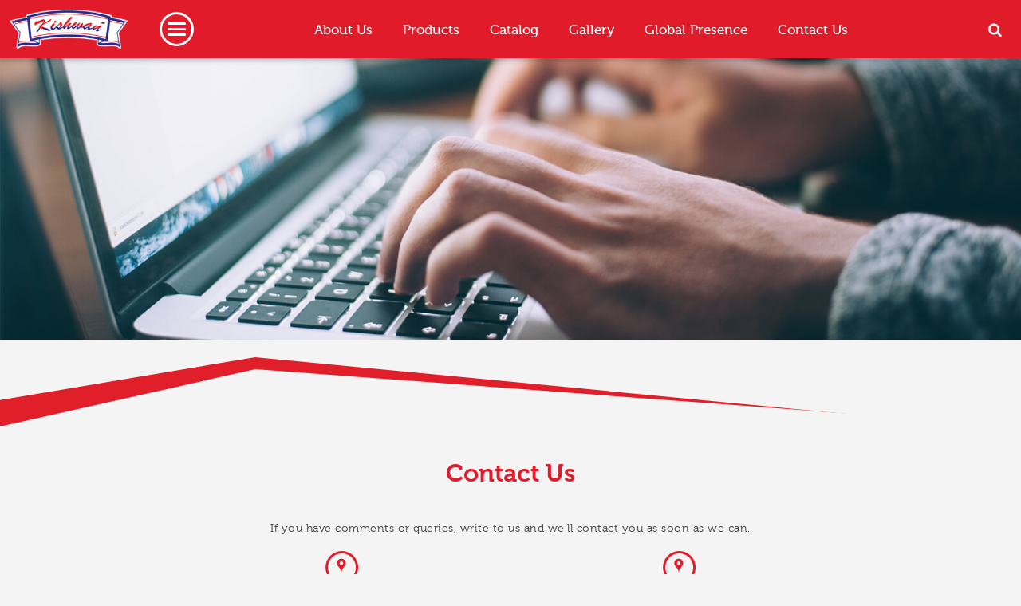

--- FILE ---
content_type: text/html; charset=UTF-8
request_url: https://kishwan.com/contact-us
body_size: 6521
content:
<style>
    .contact-text-2 {
        width: auto;
    }
    
    .contact-text-2:nth-child(1) {
        border-right: 1px solid #414042;
    }
    
    .contact-medium {
        margin-bottom: 25px;
        float: left;
        position: relative;
        left: 50%;
        transform: translateX(-50%);
        -webkit-transform: translateX(-50%);
        -moz-transform: translateX(-50%);
        -ms-transform: translateX(-50%);
        -o-transform: translateX(-50%);
    }
</style>


<!DOCTYPE html
    PUBLIC "-//W3C//DTD XHTML 1.0 Transitional//EN" "http://www.w3.org/TR/xhtml1/DTD/xhtml1-transitional.dtd">
<html>

<meta http-equiv="content-type" content="text/html;charset=UTF-8" />

<head>
    <meta http-equiv="Content-Type" content="text/html; charset=UTF-8" />
    <title>Welcome to  Kishwan </title>

    <meta name="viewport" content="width=device-width, user-scalable=no">
    <!-- Search engines -->
    <meta name="description" content="">
    <meta name="keywords" content="">
    <meta itemprop="name" content="">
    <meta itemprop="description" content="">

    <meta property="og:type" content="website" />
    <meta property="og:title" content="Welcome to Kishwan" />
    

    <link href="https://cdn.jsdelivr.net/npm/bootstrap@5.0.2/dist/css/bootstrap.min.css" rel="stylesheet" integrity="sha384-EVSTQN3/azprG1Anm3QDgpJLIm9Nao0Yz1ztcQTwFspd3yD65VohhpuuCOmLASjC" crossorigin="anonymous">
    <link rel="stylesheet" href="https://cdn.jsdelivr.net/npm/bootstrap-icons@1.8.1/font/bootstrap-icons.css">
    <link rel="icon" href="https://kishwan.com/public-view/images/favicon.ico">
    <link rel="stylesheet" href="https://kishwan.com/public-view/build/css/font-awesome.min.css">
    <link rel="stylesheet" href="https://kishwan.com/public-view/build/css/owl-carousel.min.css">
    <link rel="stylesheet" href="https://cdnjs.cloudflare.com/ajax/libs/OwlCarousel2/2.3.4/assets/owl.theme.default.min.css" integrity="sha512-sMXtMNL1zRzolHYKEujM2AqCLUR9F2C4/05cdbxjjLSRvMQIciEPCQZo++nk7go3BtSuK9kfa/s+a4f4i5pLkw==" crossorigin="anonymous" referrerpolicy="no-referrer" />
    <link rel="stylesheet" href="https://kishwan.com/public-view/build/css/custom.css?v=2">
    <link rel="stylesheet" href="https://kishwan.com/public-view/build/css/navbar.css?v=2">
    <link rel="stylesheet" href="https://kishwan.com/public-view/build/css/style.css?v=2">

    
    
    <style>
        .product-item {
            max-width: 300px;
            max-height: 240px;
            opacity: 0;
            transition: opacity 0.4s ease-in;
        }
        .fade-in {
            opacity: 1;
        }
    </style>
</head>

<header class="splash d-flex align-items-center justify-content-between">
    <div class="d-flex align-items-center">
                                    <a href="https://kishwan.com" class="navbar-brand">
                    <img src="https://kishwan.com/images/aboutimg/16789663126412fe2845151.png" alt="Kishwan" class="mt-0" title="Kishwan" style="max-width: 150px">
                </a>
                                    
        <div class="burger-nav mt-0 ms-4">
            <span class="strip-1"></span>
            <span class="strip-2"></span>
            <span class="strip-3"></span>
        </div>
    </div>

    <nav id="header_nav" class="d-lg-flex d-none">
        <ul class="d-flex flex-wrap m-0 sm-scroll">
            <li class="nav-item">
                <a href="https://kishwan.com/about-us" class="nav-link">About Us</a>
            </li>
               
                                                <li data-category-id="1" class="nav-item has-submenu">
                        <a href="https://kishwan.com/products?category=products&amp;id=1" class="nav-link">Products</a>
                        
                                                    <ul class="submenu sm-scroll" id="category_id_1">
                                <li data-category-id="2" class="nav-item ">
    <a class="nav-link" href="https://kishwan.com/products?category=cookies&amp;id=2&amp;level=2&amp;parent_category=1">Cookies</a>
 
    </li>
<li data-category-id="4" class="nav-item ">
    <a class="nav-link" href="https://kishwan.com/products?category=rusk&amp;id=4&amp;level=2&amp;parent_category=1">Rusk</a>
 
    </li>
<li data-category-id="5" class="nav-item ">
    <a class="nav-link" href="https://kishwan.com/products?category=cake&amp;id=5&amp;level=2&amp;parent_category=1">Cake</a>
 
    </li>
<li data-category-id="3" class="nav-item ">
    <a class="nav-link" href="https://kishwan.com/products?category=candy&amp;id=3&amp;level=2&amp;parent_category=1">Candy</a>
 
    </li>
<li data-category-id="23" class="nav-item ">
    <a class="nav-link" href="https://kishwan.com/products?category=spice&amp;id=23&amp;level=2&amp;parent_category=1">Spice</a>
 
    </li>
<li data-category-id="10" class="nav-item ">
    <a class="nav-link" href="https://kishwan.com/products?category=rice&amp;id=10&amp;level=2&amp;parent_category=1">Rice</a>
 
    </li>
<li data-category-id="29" class="nav-item ">
    <a class="nav-link" href="https://kishwan.com/products?category=ghee&amp;id=29&amp;level=2&amp;parent_category=1">Ghee</a>
 
    </li>
<li data-category-id="13" class="nav-item ">
    <a class="nav-link" href="https://kishwan.com/products?category=mustard-oil&amp;id=13&amp;level=2&amp;parent_category=1">Mustard Oil</a>
 
    </li>
<li data-category-id="7" class="nav-item ">
    <a class="nav-link" href="https://kishwan.com/products?category=noodles&amp;id=7&amp;level=2&amp;parent_category=1">Noodles</a>
 
    </li>
<li data-category-id="9" class="nav-item ">
    <a class="nav-link" href="https://kishwan.com/products?category=shemai&amp;id=9&amp;level=2&amp;parent_category=1">Shemai</a>
 
    </li>
<li data-category-id="26" class="nav-item ">
    <a class="nav-link" href="https://kishwan.com/products?category=pickle-chutney&amp;id=26&amp;level=2&amp;parent_category=1">Pickle &amp; Chutney</a>
 
    </li>
<li data-category-id="12" class="nav-item ">
    <a class="nav-link" href="https://kishwan.com/products?category=jam-jelly&amp;id=12&amp;level=2&amp;parent_category=1">Jam &amp; Jelly</a>
 
    </li>
<li data-category-id="6" class="nav-item ">
    <a class="nav-link" href="https://kishwan.com/products?category=snacks&amp;id=6&amp;level=2&amp;parent_category=1">Snacks</a>
 
    </li>
<li data-category-id="20" class="nav-item ">
    <a class="nav-link" href="https://kishwan.com/products?category=sauce-ketchup&amp;id=20&amp;level=2&amp;parent_category=1">Sauce &amp; Ketchup</a>
 
    </li>
<li data-category-id="8" class="nav-item ">
    <a class="nav-link" href="https://kishwan.com/products?category=drink&amp;id=8&amp;level=2&amp;parent_category=1">Drink</a>
 
    </li>
<li data-category-id="30" class="nav-item ">
    <a class="nav-link" href="https://kishwan.com/products?category=pasta&amp;id=30&amp;level=2&amp;parent_category=1">Pasta</a>
 
    </li>
<li data-category-id="31" class="nav-item ">
    <a class="nav-link" href="https://kishwan.com/products?category=ready-mix&amp;id=31&amp;level=2&amp;parent_category=1">Ready Mix</a>
 
    </li>
                            </ul>
                                            </li>
                                
            <li class="nav-item">
                <a href="https://kishwan.com/catalog" class="nav-link">Catalog</a>
            </li>

            <li class="nav-item has-submenu">
                <a href="#" class="nav-link">Gallery</a>

                <ul class="submenu">
                    <li class="nav-item">
                        <a href="https://kishwan.com/video" class="nav-link">Video</a>
                    </li>
                    <li class="nav-item">
                        <a href="https://kishwan.com/gallery" class="nav-link">Image</a>
                    </li>
                </ul>
            </li>

            <li class="nav-item">
                <a href="https://kishwan.com/global-presence" class="nav-link">Global Presence</a>
            </li>
    
            <li class="nav-item">
                <a href="https://kishwan.com/contact-us" class="nav-link">Contact Us</a>
            </li>
        </ul>
    </nav>

    <div>
        <span class="search-icon span3 p-0 d-inline-flex align-items-center justify-content-center"><i class="demo-icon icon-search">&#xe801;</i></span>
    
        <form method="POST" action="#" accept-charset="UTF-8" role="form">
            <input name="_token" type="hidden" value="G4q02ovZXZhJcrGGAB8QjJi7VbGB3bcX2Lf8YlFe">
            <div class="input-group search_box w-auto">
                <input class="form-control" id="adv-search" placeholder="Search here"
                    onfocus="this.placeholder = &#039;&#039;" onblur="this.placeholder = &#039;Search here&#039;"
                    required="1" name="q" type="text">
                <input class="btn btn-primary" type="submit" value="">
            </div>
        </form>
    </div>
</header>

<div class="bactToTop">
    <span></span>
</div>

<section id="menu-splash">
    <div class="burger-nav">
        <span class="strip-1 active"></span>
        <span class="strip-2 active"></span>
        <span class="strip-3 active"></span>
    </div>

    <nav id="sidenav" class="sidebar sm-scroll py-2 mb-4">
        <ul class="menu-nav w-100 mb-4">
                            <li id="cookies" title="cookies">
                    <a href="#" title="cookies">Cookies</a>
                </li>
                            <li id="cake" title="cake">
                    <a href="#" title="cake">Cake</a>
                </li>
                            <li id="rusk" title="rusk">
                    <a href="#" title="rusk">Rusk</a>
                </li>
                            <li id="sauce" title="sauce">
                    <a href="#" title="sauce">Sauce</a>
                </li>
                            <li id="spice" title="spice">
                    <a href="#" title="spice">Spice</a>
                </li>
                    </ul>

        <ul>
            <li class="nav-item">
                <a href="https://kishwan.com/about-us" class="nav-link">About Us</a>
            </li>
                
                            <ul class="nav flex-column" id="nav_accordion">
                                            <li data-category-id="1" class="nav-item has-submenu">
                            <a href="https://kishwan.com/products?category=products&amp;id=1" class="nav-link">Products</a>
                            
                                                            <ul class="submenu collapse" id="category_id_1">
                                    <li data-category-id="2" class="nav-item ">
    <a class="nav-link" href="https://kishwan.com/products?category=cookies&amp;id=2&amp;level=2&amp;parent_category=1">Cookies</a>
 
    </li>
<li data-category-id="4" class="nav-item ">
    <a class="nav-link" href="https://kishwan.com/products?category=rusk&amp;id=4&amp;level=2&amp;parent_category=1">Rusk</a>
 
    </li>
<li data-category-id="5" class="nav-item ">
    <a class="nav-link" href="https://kishwan.com/products?category=cake&amp;id=5&amp;level=2&amp;parent_category=1">Cake</a>
 
    </li>
<li data-category-id="3" class="nav-item ">
    <a class="nav-link" href="https://kishwan.com/products?category=candy&amp;id=3&amp;level=2&amp;parent_category=1">Candy</a>
 
    </li>
<li data-category-id="23" class="nav-item ">
    <a class="nav-link" href="https://kishwan.com/products?category=spice&amp;id=23&amp;level=2&amp;parent_category=1">Spice</a>
 
    </li>
<li data-category-id="10" class="nav-item ">
    <a class="nav-link" href="https://kishwan.com/products?category=rice&amp;id=10&amp;level=2&amp;parent_category=1">Rice</a>
 
    </li>
<li data-category-id="29" class="nav-item ">
    <a class="nav-link" href="https://kishwan.com/products?category=ghee&amp;id=29&amp;level=2&amp;parent_category=1">Ghee</a>
 
    </li>
<li data-category-id="13" class="nav-item ">
    <a class="nav-link" href="https://kishwan.com/products?category=mustard-oil&amp;id=13&amp;level=2&amp;parent_category=1">Mustard Oil</a>
 
    </li>
<li data-category-id="7" class="nav-item ">
    <a class="nav-link" href="https://kishwan.com/products?category=noodles&amp;id=7&amp;level=2&amp;parent_category=1">Noodles</a>
 
    </li>
<li data-category-id="9" class="nav-item ">
    <a class="nav-link" href="https://kishwan.com/products?category=shemai&amp;id=9&amp;level=2&amp;parent_category=1">Shemai</a>
 
    </li>
<li data-category-id="26" class="nav-item ">
    <a class="nav-link" href="https://kishwan.com/products?category=pickle-chutney&amp;id=26&amp;level=2&amp;parent_category=1">Pickle &amp; Chutney</a>
 
    </li>
<li data-category-id="12" class="nav-item ">
    <a class="nav-link" href="https://kishwan.com/products?category=jam-jelly&amp;id=12&amp;level=2&amp;parent_category=1">Jam &amp; Jelly</a>
 
    </li>
<li data-category-id="6" class="nav-item ">
    <a class="nav-link" href="https://kishwan.com/products?category=snacks&amp;id=6&amp;level=2&amp;parent_category=1">Snacks</a>
 
    </li>
<li data-category-id="20" class="nav-item ">
    <a class="nav-link" href="https://kishwan.com/products?category=sauce-ketchup&amp;id=20&amp;level=2&amp;parent_category=1">Sauce &amp; Ketchup</a>
 
    </li>
<li data-category-id="8" class="nav-item ">
    <a class="nav-link" href="https://kishwan.com/products?category=drink&amp;id=8&amp;level=2&amp;parent_category=1">Drink</a>
 
    </li>
<li data-category-id="30" class="nav-item ">
    <a class="nav-link" href="https://kishwan.com/products?category=pasta&amp;id=30&amp;level=2&amp;parent_category=1">Pasta</a>
 
    </li>
<li data-category-id="31" class="nav-item ">
    <a class="nav-link" href="https://kishwan.com/products?category=ready-mix&amp;id=31&amp;level=2&amp;parent_category=1">Ready Mix</a>
 
    </li>
                                </ul>
                                                    </li>
                                    </ul>
                
            
            <li class="nav-item has-submenu">
                <a href="#" class="nav-link">Gallery</a>

                <ul class="submenu">
                    <li class="nav-item">
                        <a href="https://kishwan.com/video" class="nav-link">Video</a>
                    </li>
                    <li class="nav-item">
                        <a href="https://kishwan.com/gallery" class="nav-link">Image</a>
                    </li>
                </ul>
            </li>
    
            <li class="nav-item">
                <a href="https://kishwan.com/contact-us" class="nav-link">Contact Us</a>
            </li>
        </ul>
    </nav>

    

    <div>
        <div class="obj-move-1">
            <div class="object object-1 trans"></div>
        </div>
        <div class="obj-move-2">
            <div class="object object-2  trans"></div>
        </div>
        <div class="obj-move-3">
            <div class="object object-3 obj-md"></div>
        </div>
        <div class="obj-move-4">
            <div class="object object-4 obj-md trans"></div>
        </div>
        <div class="obj-move-5">
            <div class="object object-5 obj-small trans"></div>
        </div>
        <div class="obj-move-6">
            <div class="object object-6 obj-small trans"></div>
        </div>
        <div class="obj-move-7">
            <div class="object object-7 obj-small trans"></div>
        </div>

    </div>
</section>


<script>
    var objects = document.querySelectorAll(`#menu-splash .object`);
    var targets = document.querySelectorAll(`.menu-nav li`);
    var prouctItmes = {};
    const products = [{"id":6,"name":"Cookies","slug":"cookies","url":null,"status":1,"sorting":99,"created_at":"2024-09-21T03:59:11.000000Z","updated_at":"2024-09-21T03:59:11.000000Z","deleted_at":null,"get_images":[{"id":32,"product_display_id":6,"name":"https:\/\/kishwan.com\/storage\/kishwan\/uploads\/product-display\/17268911511168547031.png","status":1,"sorting":99,"created_at":"2024-09-21T03:59:11.000000Z","updated_at":"2024-09-21T03:59:11.000000Z","deleted_at":null},{"id":33,"product_display_id":6,"name":"https:\/\/kishwan.com\/storage\/kishwan\/uploads\/product-display\/17268911651837327088.png","status":1,"sorting":99,"created_at":"2024-09-21T03:59:25.000000Z","updated_at":"2024-09-21T03:59:25.000000Z","deleted_at":null},{"id":34,"product_display_id":6,"name":"https:\/\/kishwan.com\/storage\/kishwan\/uploads\/product-display\/1726891177145297512.png","status":1,"sorting":99,"created_at":"2024-09-21T03:59:37.000000Z","updated_at":"2024-09-21T03:59:37.000000Z","deleted_at":null},{"id":35,"product_display_id":6,"name":"https:\/\/kishwan.com\/storage\/kishwan\/uploads\/product-display\/17268911901525585430.png","status":1,"sorting":99,"created_at":"2024-09-21T03:59:50.000000Z","updated_at":"2024-09-21T03:59:50.000000Z","deleted_at":null},{"id":36,"product_display_id":6,"name":"https:\/\/kishwan.com\/storage\/kishwan\/uploads\/product-display\/1726891245478050638.png","status":1,"sorting":99,"created_at":"2024-09-21T04:00:45.000000Z","updated_at":"2024-09-21T04:00:45.000000Z","deleted_at":null},{"id":37,"product_display_id":6,"name":"https:\/\/kishwan.com\/storage\/kishwan\/uploads\/product-display\/17268912581362427453.png","status":1,"sorting":99,"created_at":"2024-09-21T04:00:58.000000Z","updated_at":"2024-09-21T04:00:58.000000Z","deleted_at":null},{"id":38,"product_display_id":6,"name":"https:\/\/kishwan.com\/storage\/kishwan\/uploads\/product-display\/17268912701966594627.png","status":1,"sorting":99,"created_at":"2024-09-21T04:01:10.000000Z","updated_at":"2024-09-21T04:01:10.000000Z","deleted_at":null},{"id":39,"product_display_id":6,"name":"https:\/\/kishwan.com\/storage\/kishwan\/uploads\/product-display\/1726891290295740079.png","status":1,"sorting":99,"created_at":"2024-09-21T04:01:30.000000Z","updated_at":"2024-09-21T04:01:30.000000Z","deleted_at":null},{"id":40,"product_display_id":6,"name":"https:\/\/kishwan.com\/storage\/kishwan\/uploads\/product-display\/17268913011246188574.png","status":1,"sorting":99,"created_at":"2024-09-21T04:01:41.000000Z","updated_at":"2024-09-21T04:01:41.000000Z","deleted_at":null}]},{"id":7,"name":"Cake","slug":"cake","url":null,"status":1,"sorting":99,"created_at":"2024-09-21T04:29:04.000000Z","updated_at":"2024-09-21T04:29:04.000000Z","deleted_at":null,"get_images":[{"id":41,"product_display_id":7,"name":"https:\/\/kishwan.com\/storage\/kishwan\/uploads\/product-display\/1726892944859320778.png","status":1,"sorting":99,"created_at":"2024-09-21T04:29:05.000000Z","updated_at":"2024-09-21T04:29:05.000000Z","deleted_at":null},{"id":42,"product_display_id":7,"name":"https:\/\/kishwan.com\/storage\/kishwan\/uploads\/product-display\/1726892956582118239.png","status":1,"sorting":99,"created_at":"2024-09-21T04:29:16.000000Z","updated_at":"2024-09-21T04:29:16.000000Z","deleted_at":null},{"id":43,"product_display_id":7,"name":"https:\/\/kishwan.com\/storage\/kishwan\/uploads\/product-display\/17268929701103186788.png","status":1,"sorting":99,"created_at":"2024-09-21T04:29:30.000000Z","updated_at":"2024-09-21T04:29:30.000000Z","deleted_at":null},{"id":44,"product_display_id":7,"name":"https:\/\/kishwan.com\/storage\/kishwan\/uploads\/product-display\/172689298337575550.png","status":1,"sorting":99,"created_at":"2024-09-21T04:29:43.000000Z","updated_at":"2024-09-21T04:29:43.000000Z","deleted_at":null},{"id":45,"product_display_id":7,"name":"https:\/\/kishwan.com\/storage\/kishwan\/uploads\/product-display\/17268929961512327003.png","status":1,"sorting":99,"created_at":"2024-09-21T04:29:56.000000Z","updated_at":"2024-09-21T04:29:56.000000Z","deleted_at":null},{"id":46,"product_display_id":7,"name":"https:\/\/kishwan.com\/storage\/kishwan\/uploads\/product-display\/172689301274461046.png","status":1,"sorting":99,"created_at":"2024-09-21T04:30:12.000000Z","updated_at":"2024-09-21T04:30:12.000000Z","deleted_at":null},{"id":47,"product_display_id":7,"name":"https:\/\/kishwan.com\/storage\/kishwan\/uploads\/product-display\/1726893026801514526.png","status":1,"sorting":99,"created_at":"2024-09-21T04:30:26.000000Z","updated_at":"2024-09-21T04:30:26.000000Z","deleted_at":null},{"id":48,"product_display_id":7,"name":"https:\/\/kishwan.com\/storage\/kishwan\/uploads\/product-display\/17268930421192526870.png","status":1,"sorting":99,"created_at":"2024-09-21T04:30:42.000000Z","updated_at":"2024-09-21T04:30:42.000000Z","deleted_at":null},{"id":49,"product_display_id":7,"name":"https:\/\/kishwan.com\/storage\/kishwan\/uploads\/product-display\/172689305428331891.png","status":1,"sorting":99,"created_at":"2024-09-21T04:30:54.000000Z","updated_at":"2024-09-21T04:30:54.000000Z","deleted_at":null}]},{"id":8,"name":"Rusk","slug":"rusk","url":null,"status":1,"sorting":99,"created_at":"2024-09-21T05:12:06.000000Z","updated_at":"2024-09-21T05:12:06.000000Z","deleted_at":null,"get_images":[{"id":50,"product_display_id":8,"name":"https:\/\/kishwan.com\/storage\/kishwan\/uploads\/product-display\/1726895526599759579.png","status":1,"sorting":99,"created_at":"2024-09-21T05:12:06.000000Z","updated_at":"2024-09-21T05:12:06.000000Z","deleted_at":null},{"id":51,"product_display_id":8,"name":"https:\/\/kishwan.com\/storage\/kishwan\/uploads\/product-display\/17268955381756145359.png","status":1,"sorting":99,"created_at":"2024-09-21T05:12:18.000000Z","updated_at":"2024-09-21T05:12:18.000000Z","deleted_at":null},{"id":52,"product_display_id":8,"name":"https:\/\/kishwan.com\/storage\/kishwan\/uploads\/product-display\/17268955501106722374.png","status":1,"sorting":99,"created_at":"2024-09-21T05:12:30.000000Z","updated_at":"2024-09-21T05:12:30.000000Z","deleted_at":null},{"id":53,"product_display_id":8,"name":"https:\/\/kishwan.com\/storage\/kishwan\/uploads\/product-display\/17268955612032383889.png","status":1,"sorting":99,"created_at":"2024-09-21T05:12:41.000000Z","updated_at":"2024-09-21T05:12:41.000000Z","deleted_at":null},{"id":55,"product_display_id":8,"name":"https:\/\/kishwan.com\/storage\/kishwan\/uploads\/product-display\/1726895585776688024.png","status":1,"sorting":99,"created_at":"2024-09-21T05:13:05.000000Z","updated_at":"2024-09-21T05:13:05.000000Z","deleted_at":null},{"id":56,"product_display_id":8,"name":"https:\/\/kishwan.com\/storage\/kishwan\/uploads\/product-display\/17268956071356683688.png","status":1,"sorting":99,"created_at":"2024-09-21T05:13:27.000000Z","updated_at":"2024-09-21T05:13:27.000000Z","deleted_at":null},{"id":57,"product_display_id":8,"name":"https:\/\/kishwan.com\/storage\/kishwan\/uploads\/product-display\/1726896126299689935.png","status":1,"sorting":99,"created_at":"2024-09-21T05:22:06.000000Z","updated_at":"2024-09-21T05:22:06.000000Z","deleted_at":null}]},{"id":9,"name":"Sauce","slug":"sauce","url":null,"status":1,"sorting":99,"created_at":"2024-09-21T05:42:06.000000Z","updated_at":"2024-09-21T05:42:06.000000Z","deleted_at":null,"get_images":[{"id":58,"product_display_id":9,"name":"https:\/\/kishwan.com\/storage\/kishwan\/uploads\/product-display\/1726897326446095293.png","status":1,"sorting":99,"created_at":"2024-09-21T05:42:06.000000Z","updated_at":"2024-09-21T05:42:06.000000Z","deleted_at":null},{"id":60,"product_display_id":9,"name":"https:\/\/kishwan.com\/storage\/kishwan\/uploads\/product-display\/1726897365641961108.png","status":1,"sorting":99,"created_at":"2024-09-21T05:42:45.000000Z","updated_at":"2024-09-21T05:42:45.000000Z","deleted_at":null},{"id":61,"product_display_id":9,"name":"https:\/\/kishwan.com\/storage\/kishwan\/uploads\/product-display\/1726897388185749712.png","status":1,"sorting":99,"created_at":"2024-09-21T05:43:08.000000Z","updated_at":"2024-09-21T05:43:08.000000Z","deleted_at":null},{"id":69,"product_display_id":9,"name":"https:\/\/kishwan.com\/storage\/kishwan\/uploads\/product-display\/1757843306869338005.png","status":1,"sorting":99,"created_at":"2025-09-14T09:48:26.000000Z","updated_at":"2025-09-14T09:48:26.000000Z","deleted_at":null}]},{"id":10,"name":"Spice","slug":"spice","url":null,"status":1,"sorting":99,"created_at":"2024-09-22T04:28:13.000000Z","updated_at":"2024-09-22T04:28:13.000000Z","deleted_at":null,"get_images":[{"id":62,"product_display_id":10,"name":"https:\/\/kishwan.com\/storage\/kishwan\/uploads\/product-display\/1726979293521340203.png","status":1,"sorting":99,"created_at":"2024-09-22T04:28:13.000000Z","updated_at":"2024-09-22T04:28:13.000000Z","deleted_at":null},{"id":63,"product_display_id":10,"name":"https:\/\/kishwan.com\/storage\/kishwan\/uploads\/product-display\/17269793111780778782.png","status":1,"sorting":99,"created_at":"2024-09-22T04:28:31.000000Z","updated_at":"2024-09-22T04:28:31.000000Z","deleted_at":null},{"id":64,"product_display_id":10,"name":"https:\/\/kishwan.com\/storage\/kishwan\/uploads\/product-display\/1726979364236934292.png","status":1,"sorting":99,"created_at":"2024-09-22T04:29:24.000000Z","updated_at":"2024-09-22T04:29:24.000000Z","deleted_at":null},{"id":65,"product_display_id":10,"name":"https:\/\/kishwan.com\/storage\/kishwan\/uploads\/product-display\/17269793871600527886.png","status":1,"sorting":99,"created_at":"2024-09-22T04:29:47.000000Z","updated_at":"2024-09-22T04:29:47.000000Z","deleted_at":null},{"id":66,"product_display_id":10,"name":"https:\/\/kishwan.com\/storage\/kishwan\/uploads\/product-display\/17269794031087453871.png","status":1,"sorting":99,"created_at":"2024-09-22T04:30:03.000000Z","updated_at":"2024-09-22T04:30:03.000000Z","deleted_at":null},{"id":67,"product_display_id":10,"name":"https:\/\/kishwan.com\/storage\/kishwan\/uploads\/product-display\/17269794321465286282.png","status":1,"sorting":99,"created_at":"2024-09-22T04:30:32.000000Z","updated_at":"2024-09-22T04:30:32.000000Z","deleted_at":null},{"id":68,"product_display_id":10,"name":"https:\/\/kishwan.com\/storage\/kishwan\/uploads\/product-display\/17269795501487722719.png","status":1,"sorting":99,"created_at":"2024-09-22T04:32:30.000000Z","updated_at":"2024-09-22T04:32:30.000000Z","deleted_at":null},{"id":70,"product_display_id":10,"name":"https:\/\/kishwan.com\/storage\/kishwan\/uploads\/product-display\/175793263990113603.jpg","status":1,"sorting":99,"created_at":"2025-09-15T10:37:19.000000Z","updated_at":"2025-09-15T10:37:19.000000Z","deleted_at":null},{"id":71,"product_display_id":10,"name":"https:\/\/kishwan.com\/storage\/kishwan\/uploads\/product-display\/1757932658124302612.jpg","status":1,"sorting":99,"created_at":"2025-09-15T10:37:38.000000Z","updated_at":"2025-09-15T10:37:38.000000Z","deleted_at":null},{"id":72,"product_display_id":10,"name":"https:\/\/kishwan.com\/storage\/kishwan\/uploads\/product-display\/17579326841493303963.jpg","status":1,"sorting":99,"created_at":"2025-09-15T10:38:04.000000Z","updated_at":"2025-09-15T10:38:04.000000Z","deleted_at":null},{"id":73,"product_display_id":10,"name":"https:\/\/kishwan.com\/storage\/kishwan\/uploads\/product-display\/17579327001815637347.jpg","status":1,"sorting":99,"created_at":"2025-09-15T10:38:20.000000Z","updated_at":"2025-09-15T10:38:20.000000Z","deleted_at":null}]}];

    products.forEach(item => {
        const images = [];
        item.get_images.forEach(item => {
            images.push(item.name);
        });

        prouctItmes[`${item.slug}`] = images;
    })
    
    const keys = Object.keys(prouctItmes);
    if (keys.length > 0) {
        changeProductImage(keys[0]);
    } 

    targets.forEach(el => {
        el.addEventListener('mouseenter', function(e) {
            const { title } = e.target;
            changeProductImage(title);
        })
    })

    function changeProductImage(title) {
        const array = prouctItmes[title];

        objects.forEach(function (el, i) {
            const image = array[i];
            el.innerHTML = '';

            if (image !== undefined) {
                const img = document.createElement('img');
                img.src = image;
                img.className = 'product-item';
                el.appendChild(img);

                img.onload = function() {
                    img.classList.add('fade-in');
                };
            }
        })
    }
</script>




    <div class="content-wrapper">
        <div class="main">

            <div class="main-banner className about-container banner-yellow-bowtie zoom-me" style="background-image: url('https://kishwan.com/public-view/web/page_media/contact-banner.jpg')">
                <!--<img src="images/career-bg.jpg" alt="parle" />-->
            </div>


            <div class="main-wrapper">

                <div class="content-head">

                    <h1 class="wow fadeInUp" data-wow-delay="0.3s">Contact Us</h1>

                </div>

                <div class="main-content">
                    <div class="wow fadeInUp" data-wow-delay="0.3s" style="visibility: visible; animation-delay: 0.3s; animation-name: fadeInUp;">
                        <span><p>If you have comments or queries, write to us and we’ll contact you as soon as we can.</p></span>
                    </div>

                <div class="row">

                  <div class="col-md-6">
                    <div class="contact-info">

                        <div class="contact-detail">

                            <div class="col-lg-12 col-md-12 col-sm-12 col-lg-12">
                                <div class="contact-medium">
                                    <a href="#contact-map" id="contact-scroll" title="Location">

                                        <span class="contact-icon span3"><i class="demo-icon icon-location-1"></i></span>
                                    </a>
                                </div>
                            </div>
                        </div>

                    </div>

                    <p>
                        <span class="head-line">Registered Office</span>
                        <span id="contact-add-block">397, Sk. Mujib Road, Pathantooly, Agrabad</span>
                        <br>
                        <span id="contact-add-city">Chittagong</span>
                        <span id="contact-add-state">Bangladesh</span>.
                    </p>

                    <div class="col-md-12">
                        <div class="contact-medium">

                            <div class="contact-text">
                                Phone: <span id="contact-mail">+880-31-723031</span>(9 AM - 6 PM)
                            </div>

                            <div class="contact-text">
                                Fax: <span id="contact-mail">+880-31-723010</span>(9 AM - 6 PM)
                            </div>

                            <div class="contact-text">
                                Email: <span id="contact-mail">info@kishwan.com</span>
                            </div>

                            <div class="contact-text">
                                Mobile: <span id="contact-mail">+88-01713432500</span>
                            </div>

                        </div>
                    </div>
                  </div>
                  
                  <div class="col-md-6">
                    <div class="contact-info">

                        <div class="contact-detail">

                            <div class="col-lg-12 col-md-12 col-sm-12 col-lg-12">
                                <div class="contact-medium">
                                    <a href="#contact-map" id="contact-scroll" title="Location">

                                        <span class="contact-icon span3"><i class="demo-icon icon-location-1"></i></span>
                                    </a>
                                </div>
                            </div>
                        </div>

                    </div>

                    <p>
                        <span class="head-line">Export Department</span>
                        <span id="contact-add-block">Contact Person: Mr. Kafil Uddin Chy - GM (Admin)</span>
                    </p>

                    <div class="col-md-12">
                        <div class="contact-medium">

                            <div class="contact-text">
                                Phone: <span id="contact-mail">+880-31-723031</span>
                            </div>

                            <div class="contact-text">
                                Fax: <span id="contact-mail">+880-31-723010</span>
                            </div>

                            <div class="contact-text">
                                Mobile: <span id="contact-mail">+88-01713432500</span>
                            </div>
                            
                            <!-- <div class="contact-text">-->
                            <!--    Mir Abu Sayed (Dhaka) : <span id="contact-mail">+88-01755695888</span>-->
                            <!--</div>-->
                            
                           <div class="contact-text">
                                <strong>Mr. Kafil Uddin Chowdhury - GM</strong><br>
                               Cell No. : <strong>+8801713432500</strong><br>
                               Email : <strong>kafilksl@gmail.com</strong><br>
                            </div>
                           <div class="contact-text">
                               <strong>Md. Kamal Hossain Shohag - Assistant General Manager</strong><br>
                               Cell No. : <strong>+8801755695513</strong><br>
                               Email : <strong>export@kishwan.com</strong><br>
                            </div>
                           
                            <!--<div class="contact-text">-->
                            <!--    Email: <span id="contact-mail">export@kishwan.com, export@banofulgroup.com, kafilksl@gmail.com</span>-->
                            <!--</div>-->


                        </div>
                    </div>
                  </div>
                  
                  <!--div class="col-md-6">
                      <div class="contact-info">

                        <div class="contact-detail">

                            <div class="col-lg-12 col-md-12 col-sm-12 col-lg-12">
                                <div class="contact-medium">
                                    <a href="#contact-map" id="contact-scroll" title="Location">

                                        <span class="contact-icon span3"><i class="demo-icon icon-location-1">&#xe804;</i></span>
                                    </a>
                                </div>
                            </div>
                        </div>

                    </div>

                    <p>
                        <span class="head-line">Dhaka Office</span>
                        <span id="contact-add-block">Royal Tower, 8th Floor 4, Panthpat</span>
                        <br/>
                        <span id="contact-add-city">Dhaka</span>
                    </p>

                    <div class="col-lg-12 col-md-12 col-sm-12 col-lg-12">
                        <div class="contact-medium">

                            <div class="contact-text">
                                Tel: <span id="contact-mail">880-29-116287, 9122327</span>
                            </div>

                            <div class="contact-text">
                                Fax: <span id="contact-mail">880-29-139820</span>
                            </div>

                        </div>
                    </div>
                  </div-->
                </div>


                <div class="row">
                  
                    
                    <div class="col-md-6">
                      <div class="contact-info">

                        <div class="contact-detail">

                            <div class="col-lg-12 col-md-12 col-sm-12 col-lg-12">
                                <div class="contact-medium">
                                    <a href="#contact-map" id="contact-scroll" title="Location">

                                        <span class="contact-icon span3"><i class="demo-icon icon-location-1"></i></span>
                                    </a>
                                </div>
                            </div>
                        </div>

                    </div>

                    <p>
                        <span class="head-line">Sales & Marketing Office</span>
                        <span id="contact-add-block">As-Salam Tower (4th floor),<br> 57 Agrabad C/A</span>
                        <br>
                        <span id="contact-add-city">Chittagong</span>
                    </p>

                    <div class="col-lg-12 col-md-12 col-sm-12 col-lg-12">
                        <div class="contact-medium">

                            <div class="contact-text">
                                <strong>MR. A H M ABDUR RAHMAN <i>(GM - SALES & MARKETTING)</i></strong><br>
                               Cell No. : <strong>+8801755679797</strong><br>
                                Email: <span id="contact-mail">gm_marketing@kishwan.com</span><br>
                            </div>

                            <div class="contact-text">
                                <strong>MR. ZAHIR AHMED MAJUMDER <i>(GM - SALES) CHITTAGONG</i></strong><br>
                               Cell No. : <strong>+8801755695520</strong><br>
                                Email: <span id="contact-mail">gm_marketing@kishwan.com</span>
                            </div>

                        </div>
                    </div>

                  </div>  

                </div>      


                    <!--div class="contact-info">

                        <div class="contact-detail">

                            <div class="col-lg-12 col-md-12 col-sm-12 col-lg-12">
                                <div class="contact-medium">
                                    <a href="#contact-map" id="contact-scroll" title="Location">

                                        <span class="contact-icon span3"><i class="demo-icon icon-location-1">&#xe804;</i></span>
                                    </a>
                                </div>
                            </div>
                        </div>

                    </div>
                    <p>

                        <span class="head-line">Registered Office</span>
                        <span id="contact-add-block">Parle Products Pvt. Ltd. V.S. Khandekar Marg, Vile Parle East</span>
                        <br/>
                        <span id="contact-add-city">Mumbai</span> -
                        <span id="contact-add-pin">400057</span>,
                        <span id="contact-add-state">Maharashtra</span>.
                    </p>
                    <div class="col-lg-12 col-md-12 col-sm-12 col-lg-12">
                        <div class="contact-medium">

                            <div class="contact-text col-lg-6 col-sm-12 contact-text-2">
                                Tel: <span id="contact-mail">022-6713 0300</span>
                            </div>

                            <div class="contact-text col-lg-6 col-sm-12 contact-text-2">
                                Fax: <span id="contact-mail">022-6691 6926</span>
                            </div>

                        </div>
                    </div>
                </div-->

                <!--div class="contact-info">
                    <form class="form-inline row " role="form">
                        <div class="form-group no-gutters  col-lg-12 col-md-12 col-sm-12 col-xs-12">
                            <div class="inline-control location-icon dropdown-icon">
                                <select class="form-control" name="visit-location" onChange="getContact(this.value);">
                                    <option disabled selected>Select Department</option>

                                    <option value="6" data-mail="cs@parle.biz">Consumer Feedback</option>

                                    <option value="9" data-mail="export-mum@parle.biz">Export Queries</option>

                                    <option value="7" data-mail="marketing@parle.biz">Marketing Queries Contact</option>

                                    <option value="5" data-mail="sales_ho@parle.biz">Sales Queries</option>
                                </select>

                            </div>
                            <div class="error">Please select the location</div>
                        </div>
                        <div class="loader" style="display:none"></div>
                    </form>
                    <div id="visitLocation">
                    </div>

                </div-->

            </div>
        </div>
    </div>





<footer class="row offset-0">
    <div class="col-lg-3 col-md-6 d-flex align-items-center">
                                    <a href="https://kishwan.com" class="footer-logo"><img src="https://kishwan.com/images/aboutimg/16789663126412fe2845151.png" alt="Kishwan" title="Kishwan" /></a>
                        </div>
    <div class="col-lg-4 col-md-6">
        <div class="footer-nav">
            <ul>
                <li>About  Kishwan </li>
                <li><a href="https://kishwan.com/about-us" title="Overview">Overview</a></li>
            </ul>
        </div>

        <div class="footer-nav">
            <ul>
                <li>Global Presence</li>
                <li><a href="https://kishwan.com/about-us" title="Kishwan Worldwide">Kishwan Worldwide</a></li>
            </ul>
        </div>
    </div>

    

    <div class="col-lg-4 col-md-6">
        <div class="footer-nav">
            <ul>
                <li>Contact Us</li>
                                    <li class="d-block w-100 px-0">info@kishwan.com</li>
                    <li class="d-block w-100 px-0">+880-31-723031, +88-01713432500</li>
                    <li class="d-block w-100 px-0">Chittagong, Bangladesh.</li>
                            </ul>
        </div>
    </div>

    <div class="sub-footer">
        <p>*Products shown do not necessarily have the ingredients shown with its formulation.</p>
    </div>

    <div class="bar row justify-content-between offset-0">
        <div class="col-lg-4 col-md-4 col-sm-12 col-xs-12 pull-left">Copyright &copy; 2026  Kishwan  </div>
        
        <div class="col-lg-4 col-md-4 col-sm-12 col-xs-12 pull-right">Designed by <a href="https://cursorbd.com" target="_blank" style="color: #fcdc31">Cursor</a>
        </div>
    </div>
</footer>

<script src="https://kishwan.com/public-view/js/jquery.min.js"></script>

<script>
    window.jQuery || document.write('<script src="https://kishwan.com/public-view/js/jquery.min.js"><\/script>')

    $('header.splash').removeClass('splash');
</script>
<script src="https://cdn.jsdelivr.net/npm/bootstrap@5.0.0-beta2/dist/js/bootstrap.bundle.min.js"crossorigin="anonymous"></script>
<script src="https://kishwan.com/public-view/build/js/bootstrap.min.js" type="text/javascript" charset="utf-8"></script>
<script src="https://kishwan.com/public-view/build/js/enscroll-0.6.2.min.js"></script>
<script src="https://kishwan.com/public-view/build/js/wow.min.js" type="text/javascript" charset="utf-8"></script>
<script src="https://kishwan.com/public-view/build/js/slick.min.js" type="text/javascript" charset="utf-8"></script>
<script src="https://kishwan.com/public-view/build/js/placeholder.min.js" type="text/javascript" charset="utf-8"></script>
<script src="https://kishwan.com/public-view/build/js/owl-carousel.min.js"></script>
<script src="https://kishwan.com/public-view/build/js/main.js"></script>

    <!-- Resource jQuery -->
<script src="https://kishwan.com/public-view/build/js/script.min.js?v=2" type="text/javascript" charset="utf-8"></script>

<!-- Resource style -->


<script>
    wow = new WOW({
        mobile: false, // default
    })
    wow.init();

    var time_delay = 200;

    function desktop_preloader() {

        setTimeout(function() {

            $(".bow_tie").removeClass("bow_tie_5");
            $(".loading_text").fadeOut(100);
            $(".loading_gif_cont").fadeOut(100);

            setTimeout(function() {

                $(".bow_tie").removeClass("bow_tie_4");

                setTimeout(function() {

                    $(".bow_tie").removeClass("bow_tie_3");

                    setTimeout(function() {

                        $(".bow_tie").removeClass("bow_tie_2");

                        setTimeout(function() {

                            $(".bow_tie").removeClass("bow_tie_1");
                            $(".bow_tie").addClass("bow_tie_0");

                            setTimeout(function() {

                                $(".bow_tie").addClass("stick_head");
                                $(".logo").addClass("stick_head");
                                //$(".splash_cont").addClass("stick_head");
                                //  

                                setTimeout(function() {

                                    setTimeout(function() {
                                        $(".splash_cont")
                                            .fadeOut(
                                                100);

                                    }, time_delay);

                                }, time_delay);

                            }, 2 * time_delay);

                        }, time_delay);

                    }, time_delay);

                }, time_delay);

            }, time_delay);

        }, time_delay);

    }

    var map_var = 0;

    // $(window).scroll(function() {
    //     if ($(this).scrollTop() >= $(".map-container").offset().top - window.innerHeight / 2 && map_var == 0) {
    //         $(".map-overlay").show();
    //         $(".map-overlay").attr("src", "images/homepage/map_anim.gif");
    //         map_var = 1;
    //     }
    // });

    $(window).load(function() {
        desktop_preloader();
    });
</script>


<script src="https://kishwan.com/public-view/build/js/custom.js"></script>




--- FILE ---
content_type: text/css
request_url: https://kishwan.com/public-view/build/css/custom.css?v=2
body_size: 1777
content:

/* COMMON STYLES */
ul {
    margin: 0;
    padding: 0;
}
.theme-color {
    color: #e11b29!important;
}
.theme-background {
    background: #e11b29!important;
}


/*====================
	Nav menu
=====================*/
.nav-link {
    padding: 0.5rem 0;
}
#header_nav ul {
    list-style-type: none;
}
#header_nav .nav-link {
    padding: 21px 19px;
    transition: 0.4s ease;
    position: relative;
    text-decoration: none;
}

#header_nav li a:hover, #header_nav ul li a:hover {
    color: #fcdc31;
    background-color: #a1151f!important;
}
#header_nav .submenu .nav-link:hover, #header_nav .sub-submenu .nav-link:hover {
	background-color: #fcdc31!important;
    color: #e11b29;
}
#header_nav .has-submenu::after, #header_nav .has-sub-submenu::after {
	content: '';
    display: none;
}
#header_nav .has-submenu > .nav-link::after, #header_nav .has-sub-submenu > .nav-link::after {
	position: absolute;
	transform: translate(0, -50%);
    top: 50%;
	display: inline-block;  
	background: #fff;
	padding: 0;
}
#header_nav .submenu, #header_nav .sub-submenu {
    position: absolute;
    transition: 0.3s ease top, 0.3s ease left;
	visibility: hidden;
    /* width: 100%; */
    background-color: #fff;
}
#header_nav .sub-submenu {
    width: auto;
}
#header_nav .submenu {
    top: calc(100% + 15px);
    left: 0;
    max-height: 75vh;
    overflow: hidden auto;
}
.sm-scroll::-webkit-scrollbar {
    width: 8px;
}
.sm-scroll::-webkit-scrollbar-thumb {
    background: #646464;
    border-radius: 5px;
}
#header_nav .sub-submenu {
    top: 0;
    left: calc(100% - 15px);
}
#header_nav .has-submenu:hover > .submenu, #header_nav .has-sub-submenu:hover > .sub-submenu {
    visibility: visible;
}
#header_nav .has-submenu:hover > .submenu {
    top: 100%;
}
#header_nav .has-sub-submenu:hover > .sub-submenu {
    left: 100%;
}
#header_nav .submenu .nav-item, #header_nav .sub-submenu .nav-item {
    width: 100%;
}
#header_nav .submenu .nav-link, #header_nav .sub-submenu .nav-link {
    color: #333;
    font-size: 0.95rem;
    padding: 10px 20px;
    text-decoration: none;
    white-space: nowrap;
    width: 100%;
}
/* #header_nav .has-submenu > .nav-link::after {
	content: url('../../images/arrow-down.svg');
    right: 5px;
}
#header_nav .has-sub-submenu > .nav-link::after {
    content: url('../../images/arrow-right.svg');
	right: 0;
} */



.nav-link {
    font-family: museo500;
    font-size: 1.7em;
    color: #fff;
    transition: 0.3s ease;
}
#sidenav .has-submenu, #sidenav .has-sub-submenu {
    position: relative;
    cursor: pointer;
}
#sidenav .has-submenu::after, #sidenav .has-sub-submenu::after {
	content: url('../../images/arrow-down.svg');
	position: absolute;
	top: 12px;
	right: 10px;
	transform: rotate(-90deg);
    transition: 0.3s ease-in-out;
	display: inline-block;
	/* background: #fff; */
	padding: 2px;
}
#sidenav .has-submenu.active::after, #sidenav .has-sub-submenu.active::after {
    transform: rotate(0deg);
}
nav.sidebar {
    max-height: 80vh;
    overflow: hidden auto;
}

.sidebar li .submenu{ 
	list-style: none; 
	margin: 0; 
	padding: 0; 
	padding-left: 1rem; 
	padding-right: 1rem;
}
.sidebar li .sub-submenu{
    padding-left: 1rem; 
}
.sidebar .nav-link { 
	display: inline-block!important;
    font-size: 2em;
}
.sidebar .nav-link:hover { 
	color: #fcdc31;
}
.sidebar li {
    list-style-type: none;
}

/* .submenu,
.sub_submenu {
    position: absolute;
    z-index: 99;
    opacity: 0;
    background-color: #f4f4f4;
    min-width: 200px;
    -moz-box-shadow: 2px 2px 6px 0 rgba(0, 0, 0, .15);
    -webkit-box-shadow: 2px 2px 6px 0 rgba(0, 0, 0, .15);
    box-shadow: 2px 2px 6px 0 rgba(0, 0, 0, .15);
    -webkit-transition: all .2s ease-in;
    -moz-transition: all .2s ease-in;
    -o-transition: all .2s ease-in;
    -ms-transition: all .2s ease-in;
    transition: all .2s ease-in;
}
.menu_item,
.submenu_item {
    position: relative;
}
.submenu_item:hover,
.sub_submenu_item:hover {
    background-color: #fcdc31;
    color: #e11b29;
}
.menu_item:hover {
    background: #9B1622;
    color: #fcdc31;
}
.menu_link, .submenu_link {
    width: 100%;
    font-size: 1.7em;
    padding: 20px 30px;
    outline: 0 !important;
    text-decoration: none!important;
    font-family: museo500;
}
.menu_link {
    color: #fff;
}
.submenu_link {
    color: #000;
    padding: 10px 20px;
    font-size: 15px;
}
.menu_link:hover {
    color: #fcdc31!important;
}
.submenu_link:hover {
    color: #e11b29!important;
} */
/* .submenu_item {
    display: block;
    width: 100%;
}
.menu_item.dropdown .submenu {
    top: 0;
    left: 0;
    visibility: hidden;
}
.menu_item.dropdown:hover > .submenu {
    top: 100%;
    left: 0;
    opacity: 1;
    visibility: visible;
}
.submenu_item.dropdown .sub_submenu {
    top: 0;
    left: 0;
    visibility: hidden;
}
.submenu_item.dropdown:hover > .sub_submenu {
    top: 0;
    left: 100%;
    opacity: 1;
    visibility: visible;
}
.menu_item.dropdown::after {
    content: url('../../images/arrow-down.svg');
}
.submenu_item.dropdown::after {
    content: url('../../images/arrow-right.svg');
}
.menu_item.dropdown::after,
.submenu_item.dropdown::after {
    padding-left: 0.4rem;
    position: absolute;
    top: 50%;
    right: 3px;
    transform: translate(0, -50%);
    display: inline-block;
} */

/*====================
	Slider Area
=====================*/
#home_banner {
    width: 100%;
    transition: 0.6s all linear;
}
#home_banner.main-banner::before {
    border-bottom: 10vh solid #000;
}
#slide_inner {
    width: 100%;
    height: calc(85vh);
    overflow: hidden;
}
@media (max-width: 768px) {
    #slide_inner {
        height: calc(70vh);
    }
}
#home_banner .main_content {
    display: flex;
    flex-direction: column;
    justify-content: center;
    padding: 0 5rem 5rem 6rem;
    /* margin-top: 7rem; */
}
.carousel_image {
    width: 100%;
    height: 100%;
    object-fit: cover;
}
.sub_heading {
    font-size: 1.3rem;
    font-weight: 700;
    font-size: 2em;
}
.slide_btn {
    margin-top: 4rem;
}
.read-more-btn {
    font-size: 1.5em;
    font-weight: 600;
}
@media(max-width: 992px) {
    #home_banner .main_content {
        padding: 0 2rem 5rem 5rem;
        /* margin-top: 3.5rem; */
    }
    #home_banner.main-banner::before {
        border-bottom: 3vh solid #000;
    }
}
@media(max-width: 768px) {
    #home_banner .main_content {
        padding: 0 2rem 3rem 3rem;
    }
    .slide_btn {
        margin-top: 1.5rem;
    }
    .read-more-btn {
        font-size: 0.9rem;
    }
}
@media(max-width: 576px) {
    #slide_inner {
        height: auto;
        min-height: 220px;
    }
    #home_banner .main_content {
        padding: 3rem 3rem 8rem 2rem;
    }
    .slide-left {
        order: 2;
    }
    .slide-right {
        order: 1;
    }
}
.owl-carousel .owl-nav button.owl-next, .owl-carousel .owl-nav button.owl-prev {
    transform: translate(0, -50%);
    top: 50%;
    position: absolute;
    background: #262626!important;
    padding: 15px 13px!important;
    margin: 0;
}
.owl-carousel .owl-nav button.owl-prev {
    clip-path: polygon(0 0, 100% 0%, 83% 100%, 0 100%);
}
.owl-carousel .owl-nav button.owl-next {
    clip-path: polygon(20% 0%, 100% 0, 100% 100%, 0% 100%);
}   
.owl-nav button.owl-prev {
    left: 0;
}
.owl-theme .owl-nav {
	margin-top: 0;
}
.owl-nav button.owl-next {
    right: 0;
}
@media(max-width: 500px) {
    .owl-carousel .owl-nav button.owl-next, .owl-carousel .owl-nav button.owl-prev {
        padding: 6px 4px !important;
    }
}
#home_banner .owl-dots {
	position: absolute;
	z-index: 9999;
	width: 100%;
	bottom: 0;
	left: 50%;
	transform: translate(-50%, 0);
}

/* SINGLE PRODUCT */
.hero-area .product-details {
    background-color: #f4f4f4;
}
.paragraph {
    font-size: 1rem;
}
.product_desc {
    font-size: 0.95rem;
    color: #fff;
}
.product_desc p {
    font-size: 0.95rem;
    color: #fff;
}


.product_image {
    position: relative;
    padding-top: 60%;
    display: -webkit-flex;
    display: -moz-box;
    display: flex;
    -webkit-align-items: center;
    -moz-box-align: center;
    align-items: center;
    -webkit-justify-content: center;
    -moz-box-pack: center;
    justify-content: center;
    overflow: hidden;
}
.product_image .img_container {
    padding-top: 60%;
    position: absolute;
    top: 0;
    left: 0;
    width: 100%;
    height: 100%;
    display: -webkit-flex;
    display: -moz-box;
    display: flex;
    -webkit-align-items: center;
    -moz-box-align: center;
    align-items: center;
    -webkit-justify-content: center;
    -moz-box-pack: center;
    justify-content: center;
    overflow: hidden;
  }
  .product_image .img_container .image {
    width: auto;
    height: auto;
    position: absolute;
    top: 0;
    left: 0;
    bottom: 0;
    right: 0;
    margin: auto;
    max-width: 100%;
    max-height: 100%;
    transition: 0.3s all ease-in-out;
    -webkit-transition: 0.3s all ease-in-out;
  }

  .limit_text {
    overflow: hidden;
    text-overflow: ellipsis;
    display: -webkit-box;
    -webkit-line-clamp: 3; /* number of lines to show */
            line-clamp: 3; 
    -webkit-box-orient: vertical;
    height: 113px;
  }

--- FILE ---
content_type: text/css
request_url: https://kishwan.com/public-view/build/css/style.css?v=2
body_size: 50263
content:
@charset 'UTF-8';
.main-wrapper .content-head h5 #result-search,
dfn {
    font-style: italic
}

.label,
sub,
sup {
    vertical-align: baseline
}

.btn,
.slick-slider {
    -webkit-user-select: none;
    #menu-splash nav ul.menu-nav.sub-nav li a,
    #menu-splash nav ul.sub-nav.sub-nav li a -moz-user-select: none;
    -ms-user-select: none
}

.slick-slider,
html {
    -webkit-tap-highlight-color: transparent
}

.demo-icon,
.glyphicon {
    -moz-osx-font-smoothing: grayscale
}

.slick-slider,
.timeline-item-list {
    -webkit-touch-callout: none;
    -khtml-user-select: none
}

hr,
img {
    border: 0
}

body,
figure {
    margin: 0
}

.navbar-fixed-bottom .navbar-collapse,
.navbar-fixed-top .navbar-collapse,
.pre-scrollable {
    max-height: 340px
}

article,
aside,
details,
figcaption,
figure,
footer,
header,
hgroup,
main,
menu,
nav,
section,
summary {
    display: block
}

audio,
canvas,
progress,
video {
    display: inline-block;
    vertical-align: baseline
}

audio:not([controls]) {
    display: none;
    height: 0
}

[hidden],
template {
    display: none
}

a {
    background-color: transparent
}

a:active,
a:hover {
    outline: 0
}

b,
optgroup,
strong {
    font-weight: 700
}

h1 {
    margin: .67em 0
}

mark {
    color: #000;
    background: #ff0
}

sub,
sup {
    position: relative;
    font-size: 75%;
    line-height: 0
}

sup {
    top: -.5em
}

sub {
    bottom: -.25em
}

img {
    vertical-align: middle
}

svg:not(:root) {
    overflow: hidden
}

hr {
    height: 0;
    -webkit-box-sizing: content-box;
    -moz-box-sizing: content-box;
    box-sizing: content-box
}

*,
:after,
:before,
input[type=checkbox],
input[type=radio] {
    -webkit-box-sizing: border-box;
    -moz-box-sizing: border-box
}

pre,
textarea {
    overflow: auto
}

code,
kbd,
pre,
samp {
    font-size: 1em
}

button,
input,
optgroup,
select,
textarea {
    margin: 0;
    font: inherit;
    color: inherit
}

.glyphicon,
.popover,
.tooltip,
address {
    font-style: normal
}

button {
    overflow: visible
}

button,
select {
    text-transform: none
}

button,
html input[type=button],
input[type=reset],
input[type=submit] {
    -webkit-appearance: button;
    cursor: pointer
}

button[disabled],
html input[disabled] {
    cursor: default
}

button::-moz-focus-inner,
input::-moz-focus-inner {
    padding: 0;
    border: 0
}

input[type=checkbox],
input[type=radio] {
    box-sizing: border-box;
    padding: 0
}

input[type=number]::-webkit-inner-spin-button,
input[type=number]::-webkit-outer-spin-button {
    height: auto
}

input[type=search]::-webkit-search-cancel-button,
input[type=search]::-webkit-search-decoration {
    -webkit-appearance: none
}

table {
    border-spacing: 0;
    border-collapse: collapse
}

td,
th {
    padding: 0
}

@media print {
    blockquote,
    img,
    pre,
    tr {
        page-break-inside: avoid
    }
    *,
    :after,
    :before {
        color: #000!important;
        text-shadow: none!important;
        background: 0 0!important;
        -webkit-box-shadow: none!important;
        box-shadow: none!important
    }
    a,
    a:visited {
        text-decoration: underline
    }
    a[href]:after {
        content: " (" attr(href) ")"
    }
    abbr[title]:after {
        content: " (" attr(title) ")"
    }
    a[href^="javascript:"]:after,
    a[href^="#"]:after {
        content: ""
    }
    blockquote,
    pre {
        border: 1px solid #999
    }
    thead {
        display: table-header-group
    }
    img {
        max-width: 100%!important
    }
    h2,
    h3,
    p {
        orphans: 3;
        widows: 3
    }
    h2,
    h3 {
        page-break-after: avoid
    }
    .navbar {
        display: none
    }
    .btn>.caret,
    .dropup>.btn>.caret {
        border-top-color: #000!important
    }
    .label {
        border: 1px solid #000
    }
    .table {
        border-collapse: collapse!important
    }
    .table td,
    .table th {
        background-color: #fff!important
    }
    .table-bordered td,
    .table-bordered th {
        border: 1px solid #ddd!important
    }
}

.btn,
.btn-danger.active,
.btn-danger:active,
.btn-default.active,
.btn-default:active,
.btn-info.active,
.btn-info:active,
.btn-primary.active,
.btn-primary:active,
.btn-success.active,
.btn-success:active,
.btn-warning.active,
.btn-warning:active,
.btn.active,
.btn:active,
.dropdown-menu>.disabled>a:focus,
.dropdown-menu>.disabled>a:hover,
.form-control,
.navbar-toggle,
.open>.dropdown-toggle.btn-danger,
.open>.dropdown-toggle.btn-default,
.open>.dropdown-toggle.btn-info,
.open>.dropdown-toggle.btn-primary,
.open>.dropdown-toggle.btn-success,
.open>.dropdown-toggle.btn-warning {
    background-image: none
}

.dropdown-menu,
.modal-content {
    -webkit-background-clip: padding-box
}

.img-thumbnail,
body {
    background-color: #fff
}

@font-face {
    font-family: 'Glyphicons Halflings';
    src: url(../fonts/glyphicons-halflings-regular.html);
    src: url(../fonts/glyphicons-halflings-regulard41d.html?#iefix) format('embedded-opentype'), url(../fonts/glyphicons-halflings-regular-2.html) format('woff2'), url(../fonts/glyphicons-halflings-regular-3.html) format('woff'), url(../fonts/glyphicons-halflings-regular-4.html) format('truetype'), url(../fonts/glyphicons-halflings-regular-5.html#glyphicons_halflingsregular) format('svg')
}

.glyphicon {
    position: relative;
    top: 1px;
    display: inline-block;
    font-family: 'Glyphicons Halflings';
    font-weight: 400;
    line-height: 1;
    -webkit-font-smoothing: antialiased
}

.glyphicon-asterisk:before {
    content: "\002a"
}

.glyphicon-plus:before {
    content: "\002b"
}

.glyphicon-eur:before,
.glyphicon-euro:before {
    content: "\20ac"
}

.glyphicon-minus:before {
    content: "\2212"
}

.glyphicon-cloud:before {
    content: "\2601"
}

.glyphicon-envelope:before {
    content: "\2709"
}

.glyphicon-pencil:before {
    content: "\270f"
}

.glyphicon-glass:before {
    content: "\e001"
}

.glyphicon-music:before {
    content: "\e002"
}

.glyphicon-search:before {
    content: "\e003"
}

.glyphicon-heart:before {
    content: "\e005"
}

.glyphicon-star:before {
    content: "\e006"
}

.glyphicon-star-empty:before {
    content: "\e007"
}

.glyphicon-user:before {
    content: "\e008"
}

.glyphicon-film:before {
    content: "\e009"
}

.glyphicon-th-large:before {
    content: "\e010"
}

.glyphicon-th:before {
    content: "\e011"
}

.glyphicon-th-list:before {
    content: "\e012"
}

.glyphicon-ok:before {
    content: "\e013"
}

.glyphicon-remove:before {
    content: "\e014"
}

.glyphicon-zoom-in:before {
    content: "\e015"
}

.glyphicon-zoom-out:before {
    content: "\e016"
}

.glyphicon-off:before {
    content: "\e017"
}

.glyphicon-signal:before {
    content: "\e018"
}

.glyphicon-cog:before {
    content: "\e019"
}

.glyphicon-trash:before {
    content: "\e020"
}

.glyphicon-home:before {
    content: "\e021"
}

.glyphicon-file:before {
    content: "\e022"
}

.glyphicon-time:before {
    content: "\e023"
}

.glyphicon-road:before {
    content: "\e024"
}

.glyphicon-download-alt:before {
    content: "\e025"
}

.glyphicon-download:before {
    content: "\e026"
}

.glyphicon-upload:before {
    content: "\e027"
}

.glyphicon-inbox:before {
    content: "\e028"
}

.glyphicon-play-circle:before {
    content: "\e029"
}

.glyphicon-repeat:before {
    content: "\e030"
}

.glyphicon-refresh:before {
    content: "\e031"
}

.glyphicon-list-alt:before {
    content: "\e032"
}

.glyphicon-lock:before {
    content: "\e033"
}

.glyphicon-flag:before {
    content: "\e034"
}

.glyphicon-headphones:before {
    content: "\e035"
}

.glyphicon-volume-off:before {
    content: "\e036"
}

.glyphicon-volume-down:before {
    content: "\e037"
}

.glyphicon-volume-up:before {
    content: "\e038"
}

.glyphicon-qrcode:before {
    content: "\e039"
}

.glyphicon-barcode:before {
    content: "\e040"
}

.glyphicon-tag:before {
    content: "\e041"
}

.glyphicon-tags:before {
    content: "\e042"
}

.glyphicon-book:before {
    content: "\e043"
}

.glyphicon-bookmark:before {
    content: "\e044"
}

.glyphicon-print:before {
    content: "\e045"
}

.glyphicon-camera:before {
    content: "\e046"
}

.glyphicon-font:before {
    content: "\e047"
}

.glyphicon-bold:before {
    content: "\e048"
}

.glyphicon-italic:before {
    content: "\e049"
}

.glyphicon-text-height:before {
    content: "\e050"
}

.glyphicon-text-width:before {
    content: "\e051"
}

.glyphicon-align-left:before {
    content: "\e052"
}

.glyphicon-align-center:before {
    content: "\e053"
}

.glyphicon-align-right:before {
    content: "\e054"
}

.glyphicon-align-justify:before {
    content: "\e055"
}

.glyphicon-list:before {
    content: "\e056"
}

.glyphicon-indent-left:before {
    content: "\e057"
}

.glyphicon-indent-right:before {
    content: "\e058"
}

.glyphicon-facetime-video:before {
    content: "\e059"
}

.glyphicon-picture:before {
    content: "\e060"
}

.glyphicon-map-marker:before {
    content: "\e062"
}

.glyphicon-adjust:before {
    content: "\e063"
}

.glyphicon-tint:before {
    content: "\e064"
}

.glyphicon-edit:before {
    content: "\e065"
}

.glyphicon-share:before {
    content: "\e066"
}

.glyphicon-check:before {
    content: "\e067"
}

.glyphicon-move:before {
    content: "\e068"
}

.glyphicon-step-backward:before {
    content: "\e069"
}

.glyphicon-fast-backward:before {
    content: "\e070"
}

.glyphicon-backward:before {
    content: "\e071"
}

.glyphicon-play:before {
    content: "\e072"
}

.glyphicon-pause:before {
    content: "\e073"
}

.glyphicon-stop:before {
    content: "\e074"
}

.glyphicon-forward:before {
    content: "\e075"
}

.glyphicon-fast-forward:before {
    content: "\e076"
}

.glyphicon-step-forward:before {
    content: "\e077"
}

.glyphicon-eject:before {
    content: "\e078"
}

.glyphicon-chevron-left:before {
    content: "\e079"
}

.glyphicon-chevron-right:before {
    content: "\e080"
}

.glyphicon-plus-sign:before {
    content: "\e081"
}

.glyphicon-minus-sign:before {
    content: "\e082"
}

.glyphicon-remove-sign:before {
    content: "\e083"
}

.glyphicon-ok-sign:before {
    content: "\e084"
}

.glyphicon-question-sign:before {
    content: "\e085"
}

.glyphicon-info-sign:before {
    content: "\e086"
}

.glyphicon-screenshot:before {
    content: "\e087"
}

.glyphicon-remove-circle:before {
    content: "\e088"
}

.glyphicon-ok-circle:before {
    content: "\e089"
}

.glyphicon-ban-circle:before {
    content: "\e090"
}

.glyphicon-arrow-left:before {
    content: "\e091"
}

.glyphicon-arrow-right:before {
    content: "\e092"
}

.glyphicon-arrow-up:before {
    content: "\e093"
}

.glyphicon-arrow-down:before {
    content: "\e094"
}

.glyphicon-share-alt:before {
    content: "\e095"
}

.glyphicon-resize-full:before {
    content: "\e096"
}

.glyphicon-resize-small:before {
    content: "\e097"
}

.glyphicon-exclamation-sign:before {
    content: "\e101"
}

.glyphicon-gift:before {
    content: "\e102"
}

.glyphicon-leaf:before {
    content: "\e103"
}

.glyphicon-fire:before {
    content: "\e104"
}

.glyphicon-eye-open:before {
    content: "\e105"
}

.glyphicon-eye-close:before {
    content: "\e106"
}

.glyphicon-warning-sign:before {
    content: "\e107"
}

.glyphicon-plane:before {
    content: "\e108"
}

.glyphicon-calendar:before {
    content: "\e109"
}

.glyphicon-random:before {
    content: "\e110"
}

.glyphicon-comment:before {
    content: "\e111"
}

.glyphicon-magnet:before {
    content: "\e112"
}

.glyphicon-chevron-up:before {
    content: "\e113"
}

.glyphicon-chevron-down:before {
    content: "\e114"
}

.glyphicon-retweet:before {
    content: "\e115"
}

.glyphicon-shopping-cart:before {
    content: "\e116"
}

.glyphicon-folder-close:before {
    content: "\e117"
}

.glyphicon-folder-open:before {
    content: "\e118"
}

.glyphicon-resize-vertical:before {
    content: "\e119"
}

.glyphicon-resize-horizontal:before {
    content: "\e120"
}

.glyphicon-hdd:before {
    content: "\e121"
}

.glyphicon-bullhorn:before {
    content: "\e122"
}

.glyphicon-bell:before {
    content: "\e123"
}

.glyphicon-certificate:before {
    content: "\e124"
}

.glyphicon-thumbs-up:before {
    content: "\e125"
}

.glyphicon-thumbs-down:before {
    content: "\e126"
}

.glyphicon-hand-right:before {
    content: "\e127"
}

.glyphicon-hand-left:before {
    content: "\e128"
}

.glyphicon-hand-up:before {
    content: "\e129"
}

.glyphicon-hand-down:before {
    content: "\e130"
}

.glyphicon-circle-arrow-right:before {
    content: "\e131"
}

.glyphicon-circle-arrow-left:before {
    content: "\e132"
}

.glyphicon-circle-arrow-up:before {
    content: "\e133"
}

.glyphicon-circle-arrow-down:before {
    content: "\e134"
}

.glyphicon-globe:before {
    content: "\e135"
}

.glyphicon-wrench:before {
    content: "\e136"
}

.glyphicon-tasks:before {
    content: "\e137"
}

.glyphicon-filter:before {
    content: "\e138"
}

.glyphicon-briefcase:before {
    content: "\e139"
}

.glyphicon-fullscreen:before {
    content: "\e140"
}

.glyphicon-dashboard:before {
    content: "\e141"
}

.glyphicon-paperclip:before {
    content: "\e142"
}

.glyphicon-heart-empty:before {
    content: "\e143"
}

.glyphicon-link:before {
    content: "\e144"
}

.glyphicon-phone:before {
    content: "\e145"
}

.glyphicon-pushpin:before {
    content: "\e146"
}

.glyphicon-usd:before {
    content: "\e148"
}

.glyphicon-gbp:before {
    content: "\e149"
}

.glyphicon-sort:before {
    content: "\e150"
}

.glyphicon-sort-by-alphabet:before {
    content: "\e151"
}

.glyphicon-sort-by-alphabet-alt:before {
    content: "\e152"
}

.glyphicon-sort-by-order:before {
    content: "\e153"
}

.glyphicon-sort-by-order-alt:before {
    content: "\e154"
}

.glyphicon-sort-by-attributes:before {
    content: "\e155"
}

.glyphicon-sort-by-attributes-alt:before {
    content: "\e156"
}

.glyphicon-unchecked:before {
    content: "\e157"
}

.glyphicon-expand:before {
    content: "\e158"
}

.glyphicon-collapse-down:before {
    content: "\e159"
}

.glyphicon-collapse-up:before {
    content: "\e160"
}

.glyphicon-log-in:before {
    content: "\e161"
}

.glyphicon-flash:before {
    content: "\e162"
}

.glyphicon-log-out:before {
    content: "\e163"
}

.glyphicon-new-window:before {
    content: "\e164"
}

.glyphicon-record:before {
    content: "\e165"
}

.glyphicon-save:before {
    content: "\e166"
}

.glyphicon-open:before {
    content: "\e167"
}

.glyphicon-saved:before {
    content: "\e168"
}

.glyphicon-import:before {
    content: "\e169"
}

.glyphicon-export:before {
    content: "\e170"
}

.glyphicon-send:before {
    content: "\e171"
}

.glyphicon-floppy-disk:before {
    content: "\e172"
}

.glyphicon-floppy-saved:before {
    content: "\e173"
}

.glyphicon-floppy-remove:before {
    content: "\e174"
}

.glyphicon-floppy-save:before {
    content: "\e175"
}

.glyphicon-floppy-open:before {
    content: "\e176"
}

.glyphicon-credit-card:before {
    content: "\e177"
}

.glyphicon-transfer:before {
    content: "\e178"
}

.glyphicon-cutlery:before {
    content: "\e179"
}

.glyphicon-header:before {
    content: "\e180"
}

.glyphicon-compressed:before {
    content: "\e181"
}

.glyphicon-earphone:before {
    content: "\e182"
}

.glyphicon-phone-alt:before {
    content: "\e183"
}

.glyphicon-tower:before {
    content: "\e184"
}

.glyphicon-stats:before {
    content: "\e185"
}

.glyphicon-sd-video:before {
    content: "\e186"
}

.glyphicon-hd-video:before {
    content: "\e187"
}

.glyphicon-subtitles:before {
    content: "\e188"
}

.glyphicon-sound-stereo:before {
    content: "\e189"
}

.glyphicon-sound-dolby:before {
    content: "\e190"
}

.glyphicon-sound-5-1:before {
    content: "\e191"
}

.glyphicon-sound-6-1:before {
    content: "\e192"
}

.glyphicon-sound-7-1:before {
    content: "\e193"
}

.glyphicon-copyright-mark:before {
    content: "\e194"
}

.glyphicon-registration-mark:before {
    content: "\e195"
}

.glyphicon-cloud-download:before {
    content: "\e197"
}

.glyphicon-cloud-upload:before {
    content: "\e198"
}

.glyphicon-tree-conifer:before {
    content: "\e199"
}

.glyphicon-tree-deciduous:before {
    content: "\e200"
}

.glyphicon-cd:before {
    content: "\e201"
}

.glyphicon-save-file:before {
    content: "\e202"
}

.glyphicon-open-file:before {
    content: "\e203"
}

.glyphicon-level-up:before {
    content: "\e204"
}

.glyphicon-copy:before {
    content: "\e205"
}

.glyphicon-paste:before {
    content: "\e206"
}

.glyphicon-alert:before {
    content: "\e209"
}

.glyphicon-equalizer:before {
    content: "\e210"
}

.glyphicon-king:before {
    content: "\e211"
}

.glyphicon-queen:before {
    content: "\e212"
}

.glyphicon-pawn:before {
    content: "\e213"
}

.glyphicon-bishop:before {
    content: "\e214"
}

.glyphicon-knight:before {
    content: "\e215"
}

.glyphicon-baby-formula:before {
    content: "\e216"
}

.glyphicon-tent:before {
    content: "\26fa"
}

.glyphicon-blackboard:before {
    content: "\e218"
}

.glyphicon-bed:before {
    content: "\e219"
}

.glyphicon-apple:before {
    content: "\f8ff"
}

.glyphicon-erase:before {
    content: "\e221"
}

.glyphicon-hourglass:before {
    content: "\231b"
}

.glyphicon-lamp:before {
    content: "\e223"
}

.glyphicon-duplicate:before {
    content: "\e224"
}

.glyphicon-piggy-bank:before {
    content: "\e225"
}

.glyphicon-scissors:before {
    content: "\e226"
}

.glyphicon-bitcoin:before,
.glyphicon-btc:before,
.glyphicon-xbt:before {
    content: "\e227"
}

.glyphicon-jpy:before,
.glyphicon-yen:before {
    content: "\00a5"
}

.glyphicon-rub:before,
.glyphicon-ruble:before {
    content: "\20bd"
}

.glyphicon-scale:before {
    content: "\e230"
}

.glyphicon-ice-lolly:before {
    content: "\e231"
}

.glyphicon-ice-lolly-tasted:before {
    content: "\e232"
}

.glyphicon-education:before {
    content: "\e233"
}

.glyphicon-option-horizontal:before {
    content: "\e234"
}

.glyphicon-option-vertical:before {
    content: "\e235"
}

.glyphicon-menu-hamburger:before {
    content: "\e236"
}

.glyphicon-modal-window:before {
    content: "\e237"
}

.glyphicon-oil:before {
    content: "\e238"
}

.glyphicon-grain:before {
    content: "\e239"
}

.glyphicon-sunglasses:before {
    content: "\e240"
}

.glyphicon-text-size:before {
    content: "\e241"
}

.glyphicon-text-color:before {
    content: "\e242"
}

.glyphicon-text-background:before {
    content: "\e243"
}

.glyphicon-object-align-top:before {
    content: "\e244"
}

.glyphicon-object-align-bottom:before {
    content: "\e245"
}

.glyphicon-object-align-horizontal:before {
    content: "\e246"
}

.glyphicon-object-align-left:before {
    content: "\e247"
}

.glyphicon-object-align-vertical:before {
    content: "\e248"
}

.glyphicon-object-align-right:before {
    content: "\e249"
}

.glyphicon-triangle-right:before {
    content: "\e250"
}

.glyphicon-triangle-left:before {
    content: "\e251"
}

.glyphicon-triangle-bottom:before {
    content: "\e252"
}

.glyphicon-triangle-top:before {
    content: "\e253"
}

.glyphicon-console:before {
    content: "\e254"
}

.glyphicon-superscript:before {
    content: "\e255"
}

.glyphicon-subscript:before {
    content: "\e256"
}

.glyphicon-menu-left:before {
    content: "\e257"
}

.glyphicon-menu-right:before {
    content: "\e258"
}

.glyphicon-menu-down:before {
    content: "\e259"
}

.glyphicon-menu-up:before {
    content: "\e260"
}

*,
:after,
:before {
    box-sizing: border-box
}

html {
    -ms-text-size-adjust: 100%;
    -webkit-text-size-adjust: 100%
}

body {
    line-height: 1.42857143;
    color: #333
}

button,
input,
select,
textarea {
    font-family: inherit;
    font-size: inherit;
    line-height: inherit
}

a {
    color: #337ab7;
    text-decoration: none
}

a:focus,
a:hover {
    color: #23527c;
    text-decoration: underline
}

a:focus {
    outline: dotted thin;
    outline: -webkit-focus-ring-color auto 5px;
    outline-offset: -2px
}

.carousel-inner>.item>a>img,
.carousel-inner>.item>img,
.img-responsive,
.thumbnail a>img,
.thumbnail>img {
    display: block;
    max-width: 100%;
    height: auto
}

.img-rounded {
    border-radius: 6px
}

.img-thumbnail {
    display: inline-block;
    max-width: 100%;
    height: auto;
    padding: 4px;
    line-height: 1.42857143;
    border: 1px solid #ddd;
    border-radius: 4px;
    -webkit-transition: all .2s ease-in-out;
    -o-transition: all .2s ease-in-out;
    transition: all .2s ease-in-out
}

.img-circle {
    border-radius: 50%
}

hr {
    margin-top: 20px;
    margin-bottom: 20px;
    border-top: 1px solid #eee
}

.sr-only {
    position: absolute;
    width: 1px;
    height: 1px;
    padding: 0;
    margin: -1px;
    overflow: hidden;
    clip: rect(0, 0, 0, 0);
    border: 0
}

select[multiple],
select[size],
textarea.form-control {
    height: auto
}

.sr-only-focusable:active,
.sr-only-focusable:focus {
    position: static;
    width: auto;
    height: auto;
    margin: 0;
    overflow: visible;
    clip: auto
}

[role=button] {
    cursor: pointer
}

.h1,
.h2,
.h3,
.h4,
.h5,
.h6,
h1,
h2,
h3,
h4,
h5,
h6 {
    font-family: inherit;
    font-weight: 500;
    line-height: 1.1;
    color: inherit
}

.h1 .small,
.h1 small,
.h2 .small,
.h2 small,
.h3 .small,
.h3 small,
.h4 .small,
.h4 small,
.h5 .small,
.h5 small,
.h6 .small,
.h6 small,
h1 .small,
h1 small,
h2 .small,
h2 small,
h3 .small,
h3 small,
h4 .small,
h4 small,
h5 .small,
h5 small,
h6 .small,
h6 small {
    font-weight: 400;
    line-height: 1;
    color: #777
}

.h1,
.h2,
.h3,
h1,
h2,
h3 {
    margin-top: 20px;
    margin-bottom: 10px
}

.h1 .small,
.h1 small,
.h2 .small,
.h2 small,
.h3 .small,
.h3 small,
h1 .small,
h1 small,
h2 .small,
h2 small,
h3 .small,
h3 small {
    font-size: 65%
}

.h4,
.h5,
.h6,
h4,
h5,
h6 {
    margin-top: 10px;
    margin-bottom: 10px
}

.h4 .small,
.h4 small,
.h5 .small,
.h5 small,
.h6 .small,
.h6 small,
h4 .small,
h4 small,
h5 .small,
h5 small,
h6 .small,
h6 small {
    font-size: 75%
}

.h1,
h1 {
    font-size: 40px
}

.h2,
h2 {
    font-size: 30px
}

.h3,
h3 {
    font-size: 24px
}

.h4,
h4 {
    font-size: 18px
}

.h5,
h5 {
    font-size: 14px
}

.h6,
h6 {
    font-size: 12px
}

p {
    margin: 0 0 10px
}

.lead {
    margin-bottom: 20px;
    font-size: 16px;
    font-weight: 300;
    line-height: 1.4
}

.badge,
.label,
dt,
kbd kbd,
label {
    font-weight: 700
}

address,
blockquote .small,
blockquote footer,
blockquote small,
dd,
dt,
pre {
    line-height: 1.42857143
}

@media (min-width:768px) {
    .lead {
        font-size: 21px
    }
}

.small,
small {
    font-size: 85%
}

.mark,
mark {
    padding: .2em;
    background-color: #fcf8e3
}

.list-inline,
.list-unstyled {
    padding-left: 0;
    list-style: none
}

.text-left {
    text-align: left
}

.text-right {
    text-align: right
}

.text-center {
    text-align: center
}

.text-justify {
    text-align: justify
}

.text-nowrap {
    white-space: nowrap
}

.text-lowercase {
    text-transform: lowercase
}

.text-uppercase {
    text-transform: uppercase
}

.text-capitalize {
    text-transform: capitalize
}

.text-muted {
    color: #777
}

.text-primary {
    color: #337ab7
}

a.text-primary:focus,
a.text-primary:hover {
    color: #286090
}

.text-success {
    color: #3c763d
}

a.text-success:focus,
a.text-success:hover {
    color: #2b542c
}

.text-info {
    color: #31708f
}

a.text-info:focus,
a.text-info:hover {
    color: #245269
}

.text-warning {
    color: #8a6d3b
}

a.text-warning:focus,
a.text-warning:hover {
    color: #66512c
}

.text-danger {
    color: #a94442
}

a.text-danger:focus,
a.text-danger:hover {
    color: #843534
}

.bg-primary {
    color: #fff;
    background-color: #337ab7
}

a.bg-primary:focus,
a.bg-primary:hover {
    background-color: #286090
}

.bg-success {
    background-color: #dff0d8
}

a.bg-success:focus,
a.bg-success:hover {
    background-color: #c1e2b3
}

.bg-info {
    background-color: #d9edf7
}

a.bg-info:focus,
a.bg-info:hover {
    background-color: #afd9ee
}

.bg-warning {
    background-color: #fcf8e3
}

a.bg-warning:focus,
a.bg-warning:hover {
    background-color: #f7ecb5
}

.bg-danger {
    background-color: #f2dede
}

a.bg-danger:focus,
a.bg-danger:hover {
    background-color: #e4b9b9
}

pre code,
table {
    background-color: transparent
}

.page-header {
    padding-bottom: 9px;
    margin: 40px 0 20px;
    border-bottom: 1px solid #eee
}

dl,
ol,
ul {
    margin-top: 0
}

blockquote ol:last-child,
blockquote p:last-child,
blockquote ul:last-child,
ol ol,
ol ul,
ul ol,
ul ul {
    margin-bottom: 0
}

address,
dl {
    margin-bottom: 20px
}

ol,
ul {
    margin-bottom: 10px
}

.list-inline {
    margin-left: -5px
}

.list-inline>li {
    display: inline-block;
    padding-right: 5px;
    padding-left: 5px
}

dd {
    margin-left: 0
}

@media (min-width:768px) {
    .dl-horizontal dt {
        float: left;
        width: 160px;
        overflow: hidden;
        clear: left;
        text-align: right;
        text-overflow: ellipsis;
        white-space: nowrap
    }
    .dl-horizontal dd {
        margin-left: 180px
    }
    .container {
        width: 750px
    }
}

abbr[data-original-title],
abbr[title] {
    cursor: help;
    border-bottom: 1px dotted #777
}

.initialism {
    font-size: 90%;
    text-transform: uppercase
}

blockquote {
    padding: 10px 20px;
    margin: 0 0 20px;
    font-size: 17.5px;
    border-left: 5px solid #eee
}

blockquote .small,
blockquote footer,
blockquote small {
    display: block;
    font-size: 80%;
    color: #777
}

legend,
pre {
    display: block;
    color: #333
}

blockquote .small:before,
blockquote footer:before,
blockquote small:before {
    content: '\2014 \00A0'
}

.blockquote-reverse,
blockquote.pull-right {
    padding-right: 15px;
    padding-left: 0;
    text-align: right;
    border-right: 5px solid #eee;
    border-left: 0
}

code,
kbd {
    padding: 2px 4px;
    font-size: 90%
}

caption,
th {
    text-align: left
}

.blockquote-reverse .small:before,
.blockquote-reverse footer:before,
.blockquote-reverse small:before,
blockquote.pull-right .small:before,
blockquote.pull-right footer:before,
blockquote.pull-right small:before {
    content: ''
}

.blockquote-reverse .small:after,
.blockquote-reverse footer:after,
.blockquote-reverse small:after,
blockquote.pull-right .small:after,
blockquote.pull-right footer:after,
blockquote.pull-right small:after {
    content: '\00A0 \2014'
}

code,
kbd,
pre,
samp {
    font-family: Menlo, Monaco, Consolas, "Courier New", monospace
}

code {
    color: #c7254e;
    background-color: #f9f2f4;
    border-radius: 4px
}

kbd {
    color: #fff;
    background-color: #333;
    border-radius: 3px;
    -webkit-box-shadow: inset 0 -1px 0 rgba(0, 0, 0, .25);
    box-shadow: inset 0 -1px 0 rgba(0, 0, 0, .25)
}

kbd kbd {
    padding: 0;
    font-size: 100%;
    -webkit-box-shadow: none;
    box-shadow: none
}

pre {
    padding: 9.5px;
    margin: 0 0 10px;
    font-size: 13px;
    word-break: break-all;
    word-wrap: break-word;
    background-color: #f5f5f5;
    border: 1px solid #ccc;
    border-radius: 4px
}

pre code {
    padding: 0;
    font-size: inherit;
    color: inherit;
    white-space: pre-wrap;
    border-radius: 0
}

.container,
.container-fluid {
    margin-right: auto;
    margin-left: auto;
    padding-right: 15px;
    padding-left: 15px
}

.pre-scrollable {
    overflow-y: scroll
}

@media (min-width:992px) {
    .container {
        width: 970px
    }
}

@media (min-width:1200px) {
    .container {
        width: 1170px
    }
}

.row {
    margin-right: -15px;
    margin-left: -15px
}

.col-lg-1,
.col-lg-10,
.col-lg-11,
.col-lg-12,
.col-lg-2,
.col-lg-3,
.col-lg-4,
.col-lg-5,
.col-lg-6,
.col-lg-7,
.col-lg-8,
.col-lg-9,
.col-md-1,
.col-md-10,
.col-md-11,
.col-md-12,
.col-md-2,
.col-md-3,
.col-md-4,
.col-md-5,
.col-md-6,
.col-md-7,
.col-md-8,
.col-md-9,
.col-sm-1,
.col-sm-10,
.col-sm-11,
.col-sm-12,
.col-sm-2,
.col-sm-3,
.col-sm-4,
.col-sm-5,
.col-sm-6,
.col-sm-7,
.col-sm-8,
.col-sm-9,
.col-xs-1,
.col-xs-10,
.col-xs-11,
.col-xs-12,
.col-xs-2,
.col-xs-3,
.col-xs-4,
.col-xs-5,
.col-xs-6,
.col-xs-7,
.col-xs-8,
.col-xs-9 {
    position: relative;
    min-height: 1px;
    padding-right: 15px;
    padding-left: 15px
}

.col-xs-1,
.col-xs-10,
.col-xs-11,
.col-xs-12,
.col-xs-2,
.col-xs-3,
.col-xs-4,
.col-xs-5,
.col-xs-6,
.col-xs-7,
.col-xs-8,
.col-xs-9 {
    float: left
}

.col-xs-12 {
    width: 100%
}

.col-xs-11 {
    width: 91.66666667%
}

.col-xs-10 {
    width: 83.33333333%
}

.col-xs-9 {
    width: 75%
}

.col-xs-8 {
    width: 66.66666667%
}

.col-xs-7 {
    width: 58.33333333%
}

.col-xs-6 {
    width: 50%
}

.col-xs-5 {
    width: 41.66666667%
}

.col-xs-4 {
    width: 33.33333333%
}

.col-xs-3 {
    width: 25%
}

.col-xs-2 {
    width: 16.66666667%
}

.col-xs-1 {
    width: 8.33333333%
}

.col-xs-pull-12 {
    right: 100%
}

.col-xs-pull-11 {
    right: 91.66666667%
}

.col-xs-pull-10 {
    right: 83.33333333%
}

.col-xs-pull-9 {
    right: 75%
}

.col-xs-pull-8 {
    right: 66.66666667%
}

.col-xs-pull-7 {
    right: 58.33333333%
}

.col-xs-pull-6 {
    right: 50%
}

.col-xs-pull-5 {
    right: 41.66666667%
}

.col-xs-pull-4 {
    right: 33.33333333%
}

.col-xs-pull-3 {
    right: 25%
}

.col-xs-pull-2 {
    right: 16.66666667%
}

.col-xs-pull-1 {
    right: 8.33333333%
}

.col-xs-pull-0 {
    right: auto
}

.col-xs-push-12 {
    left: 100%
}

.col-xs-push-11 {
    left: 91.66666667%
}

.col-xs-push-10 {
    left: 83.33333333%
}

.col-xs-push-9 {
    left: 75%
}

.col-xs-push-8 {
    left: 66.66666667%
}

.col-xs-push-7 {
    left: 58.33333333%
}

.col-xs-push-6 {
    left: 50%
}

.col-xs-push-5 {
    left: 41.66666667%
}

.col-xs-push-4 {
    left: 33.33333333%
}

.col-xs-push-3 {
    left: 25%
}

.col-xs-push-2 {
    left: 16.66666667%
}

.col-xs-push-1 {
    left: 8.33333333%
}

.col-xs-push-0 {
    left: auto
}

.col-xs-offset-12 {
    margin-left: 100%
}

.col-xs-offset-11 {
    margin-left: 91.66666667%
}

.col-xs-offset-10 {
    margin-left: 83.33333333%
}

.col-xs-offset-9 {
    margin-left: 75%
}

.col-xs-offset-8 {
    margin-left: 66.66666667%
}

.col-xs-offset-7 {
    margin-left: 58.33333333%
}

.col-xs-offset-6 {
    margin-left: 50%
}

.col-xs-offset-5 {
    margin-left: 41.66666667%
}

.col-xs-offset-4 {
    margin-left: 33.33333333%
}

.col-xs-offset-3 {
    margin-left: 25%
}

.col-xs-offset-2 {
    margin-left: 16.66666667%
}

.col-xs-offset-1 {
    margin-left: 8.33333333%
}

.col-xs-offset-0 {
    margin-left: 0
}

@media (min-width:768px) {
    .col-sm-1,
    .col-sm-10,
    .col-sm-11,
    .col-sm-12,
    .col-sm-2,
    .col-sm-3,
    .col-sm-4,
    .col-sm-5,
    .col-sm-6,
    .col-sm-7,
    .col-sm-8,
    .col-sm-9 {
        float: left
    }
    .col-sm-12 {
        width: 100%
    }
    .col-sm-11 {
        width: 91.66666667%
    }
    .col-sm-10 {
        width: 83.33333333%
    }
    .col-sm-9 {
        width: 75%
    }
    .col-sm-8 {
        width: 66.66666667%
    }
    .col-sm-7 {
        width: 58.33333333%
    }
    .col-sm-6 {
        width: 50%
    }
    .col-sm-5 {
        width: 41.66666667%
    }
    .col-sm-4 {
        width: 33.33333333%
    }
    .col-sm-3 {
        width: 25%
    }
    .col-sm-2 {
        width: 16.66666667%
    }
    .col-sm-1 {
        width: 8.33333333%
    }
    .col-sm-pull-12 {
        right: 100%
    }
    .col-sm-pull-11 {
        right: 91.66666667%
    }
    .col-sm-pull-10 {
        right: 83.33333333%
    }
    .col-sm-pull-9 {
        right: 75%
    }
    .col-sm-pull-8 {
        right: 66.66666667%
    }
    .col-sm-pull-7 {
        right: 58.33333333%
    }
    .col-sm-pull-6 {
        right: 50%
    }
    .col-sm-pull-5 {
        right: 41.66666667%
    }
    .col-sm-pull-4 {
        right: 33.33333333%
    }
    .col-sm-pull-3 {
        right: 25%
    }
    .col-sm-pull-2 {
        right: 16.66666667%
    }
    .col-sm-pull-1 {
        right: 8.33333333%
    }
    .col-sm-pull-0 {
        right: auto
    }
    .col-sm-push-12 {
        left: 100%
    }
    .col-sm-push-11 {
        left: 91.66666667%
    }
    .col-sm-push-10 {
        left: 83.33333333%
    }
    .col-sm-push-9 {
        left: 75%
    }
    .col-sm-push-8 {
        left: 66.66666667%
    }
    .col-sm-push-7 {
        left: 58.33333333%
    }
    .col-sm-push-6 {
        left: 50%
    }
    .col-sm-push-5 {
        left: 41.66666667%
    }
    .col-sm-push-4 {
        left: 33.33333333%
    }
    .col-sm-push-3 {
        left: 25%
    }
    .col-sm-push-2 {
        left: 16.66666667%
    }
    .col-sm-push-1 {
        left: 8.33333333%
    }
    .col-sm-push-0 {
        left: auto
    }
    .col-sm-offset-12 {
        margin-left: 100%
    }
    .col-sm-offset-11 {
        margin-left: 91.66666667%
    }
    .col-sm-offset-10 {
        margin-left: 83.33333333%
    }
    .col-sm-offset-9 {
        margin-left: 75%
    }
    .col-sm-offset-8 {
        margin-left: 66.66666667%
    }
    .col-sm-offset-7 {
        margin-left: 58.33333333%
    }
    .col-sm-offset-6 {
        margin-left: 50%
    }
    .col-sm-offset-5 {
        margin-left: 41.66666667%
    }
    .col-sm-offset-4 {
        margin-left: 33.33333333%
    }
    .col-sm-offset-3 {
        margin-left: 25%
    }
    .col-sm-offset-2 {
        margin-left: 16.66666667%
    }
    .col-sm-offset-1 {
        margin-left: 8.33333333%
    }
    .col-sm-offset-0 {
        margin-left: 0
    }
}

@media (min-width:992px) {
    .col-md-1,
    .col-md-10,
    .col-md-11,
    .col-md-12,
    .col-md-2,
    .col-md-3,
    .col-md-4,
    .col-md-5,
    .col-md-6,
    .col-md-7,
    .col-md-8,
    .col-md-9 {
        float: left
    }
    .col-md-12 {
        width: 100%
    }
    .col-md-11 {
        width: 91.66666667%
    }
    .col-md-10 {
        width: 83.33333333%
    }
    .col-md-9 {
        width: 75%
    }
    .col-md-8 {
        width: 66.66666667%
    }
    .col-md-7 {
        width: 58.33333333%
    }
    .col-md-6 {
        width: 50%
    }
    .col-md-5 {
        width: 41.66666667%
    }
    .col-md-4 {
        width: 33.33333333%
    }
    .col-md-3 {
        width: 25%
    }
    .col-md-2 {
        width: 16.66666667%
    }
    .col-md-1 {
        width: 8.33333333%
    }
    .col-md-pull-12 {
        right: 100%
    }
    .col-md-pull-11 {
        right: 91.66666667%
    }
    .col-md-pull-10 {
        right: 83.33333333%
    }
    .col-md-pull-9 {
        right: 75%
    }
    .col-md-pull-8 {
        right: 66.66666667%
    }
    .col-md-pull-7 {
        right: 58.33333333%
    }
    .col-md-pull-6 {
        right: 50%
    }
    .col-md-pull-5 {
        right: 41.66666667%
    }
    .col-md-pull-4 {
        right: 33.33333333%
    }
    .col-md-pull-3 {
        right: 25%
    }
    .col-md-pull-2 {
        right: 16.66666667%
    }
    .col-md-pull-1 {
        right: 8.33333333%
    }
    .col-md-pull-0 {
        right: auto
    }
    .col-md-push-12 {
        left: 100%
    }
    .col-md-push-11 {
        left: 91.66666667%
    }
    .col-md-push-10 {
        left: 83.33333333%
    }
    .col-md-push-9 {
        left: 75%
    }
    .col-md-push-8 {
        left: 66.66666667%
    }
    .col-md-push-7 {
        left: 58.33333333%
    }
    .col-md-push-6 {
        left: 50%
    }
    .col-md-push-5 {
        left: 41.66666667%
    }
    .col-md-push-4 {
        left: 33.33333333%
    }
    .col-md-push-3 {
        left: 25%
    }
    .col-md-push-2 {
        left: 16.66666667%
    }
    .col-md-push-1 {
        left: 8.33333333%
    }
    .col-md-push-0 {
        left: auto
    }
    .col-md-offset-12 {
        margin-left: 100%
    }
    .col-md-offset-11 {
        margin-left: 91.66666667%
    }
    .col-md-offset-10 {
        margin-left: 83.33333333%
    }
    .col-md-offset-9 {
        margin-left: 75%
    }
    .col-md-offset-8 {
        margin-left: 66.66666667%
    }
    .col-md-offset-7 {
        margin-left: 58.33333333%
    }
    .col-md-offset-6 {
        margin-left: 50%
    }
    .col-md-offset-5 {
        margin-left: 41.66666667%
    }
    .col-md-offset-4 {
        margin-left: 33.33333333%
    }
    .col-md-offset-3 {
        margin-left: 25%
    }
    .col-md-offset-2 {
        margin-left: 16.66666667%
    }
    .col-md-offset-1 {
        margin-left: 8.33333333%
    }
    .col-md-offset-0 {
        margin-left: 0
    }
}

@media (min-width:1200px) {
    .col-lg-1,
    .col-lg-10,
    .col-lg-11,
    .col-lg-12,
    .col-lg-2,
    .col-lg-3,
    .col-lg-4,
    .col-lg-5,
    .col-lg-6,
    .col-lg-7,
    .col-lg-8,
    .col-lg-9 {
        float: left
    }
    .col-lg-12 {
        width: 100%
    }
    .col-lg-11 {
        width: 91.66666667%
    }
    .col-lg-10 {
        width: 83.33333333%
    }
    .col-lg-9 {
        width: 75%
    }
    .col-lg-8 {
        width: 66.66666667%
    }
    .col-lg-7 {
        width: 58.33333333%
    }
    .col-lg-6 {
        width: 50%
    }
    .col-lg-5 {
        width: 41.66666667%
    }
    .col-lg-4 {
        width: 33.33333333%
    }
    .col-lg-3 {
        width: 25%
    }
    .col-lg-2 {
        width: 16.66666667%
    }
    .col-lg-1 {
        width: 8.33333333%
    }
    .col-lg-pull-12 {
        right: 100%
    }
    .col-lg-pull-11 {
        right: 91.66666667%
    }
    .col-lg-pull-10 {
        right: 83.33333333%
    }
    .col-lg-pull-9 {
        right: 75%
    }
    .col-lg-pull-8 {
        right: 66.66666667%
    }
    .col-lg-pull-7 {
        right: 58.33333333%
    }
    .col-lg-pull-6 {
        right: 50%
    }
    .col-lg-pull-5 {
        right: 41.66666667%
    }
    .col-lg-pull-4 {
        right: 33.33333333%
    }
    .col-lg-pull-3 {
        right: 25%
    }
    .col-lg-pull-2 {
        right: 16.66666667%
    }
    .col-lg-pull-1 {
        right: 8.33333333%
    }
    .col-lg-pull-0 {
        right: auto
    }
    .col-lg-push-12 {
        left: 100%
    }
    .col-lg-push-11 {
        left: 91.66666667%
    }
    .col-lg-push-10 {
        left: 83.33333333%
    }
    .col-lg-push-9 {
        left: 75%
    }
    .col-lg-push-8 {
        left: 66.66666667%
    }
    .col-lg-push-7 {
        left: 58.33333333%
    }
    .col-lg-push-6 {
        left: 50%
    }
    .col-lg-push-5 {
        left: 41.66666667%
    }
    .col-lg-push-4 {
        left: 33.33333333%
    }
    .col-lg-push-3 {
        left: 25%
    }
    .col-lg-push-2 {
        left: 16.66666667%
    }
    .col-lg-push-1 {
        left: 8.33333333%
    }
    .col-lg-push-0 {
        left: auto
    }
    .col-lg-offset-12 {
        margin-left: 100%
    }
    .col-lg-offset-11 {
        margin-left: 91.66666667%
    }
    .col-lg-offset-10 {
        margin-left: 83.33333333%
    }
    .col-lg-offset-9 {
        margin-left: 75%
    }
    .col-lg-offset-8 {
        margin-left: 66.66666667%
    }
    .col-lg-offset-7 {
        margin-left: 58.33333333%
    }
    .col-lg-offset-6 {
        margin-left: 50%
    }
    .col-lg-offset-5 {
        margin-left: 41.66666667%
    }
    .col-lg-offset-4 {
        margin-left: 33.33333333%
    }
    .col-lg-offset-3 {
        margin-left: 25%
    }
    .col-lg-offset-2 {
        margin-left: 16.66666667%
    }
    .col-lg-offset-1 {
        margin-left: 8.33333333%
    }
    .col-lg-offset-0 {
        margin-left: 0
    }
}

caption {
    padding-top: 8px;
    padding-bottom: 8px;
    color: #777
}

.table {
    width: 100%;
    max-width: 100%;
    margin-bottom: 20px
}

.table>tbody>tr>td,
.table>tbody>tr>th,
.table>tfoot>tr>td,
.table>tfoot>tr>th,
.table>thead>tr>td,
.table>thead>tr>th {
    padding: 8px;
    line-height: 1.42857143;
    vertical-align: top;
    border-top: 1px solid #ddd
}

.table>thead>tr>th {
    vertical-align: bottom;
    border-bottom: 2px solid #ddd
}

.badge,
.btn,
.btn-group,
.btn-group-vertical,
.caret,
.checkbox-inline,
.radio-inline {
    vertical-align: middle
}

.table>caption+thead>tr:first-child>td,
.table>caption+thead>tr:first-child>th,
.table>colgroup+thead>tr:first-child>td,
.table>colgroup+thead>tr:first-child>th,
.table>thead:first-child>tr:first-child>td,
.table>thead:first-child>tr:first-child>th {
    border-top: 0
}

.table>tbody+tbody {
    border-top: 2px solid #ddd
}

.table .table {
    background-color: #fff
}

.table-condensed>tbody>tr>td,
.table-condensed>tbody>tr>th,
.table-condensed>tfoot>tr>td,
.table-condensed>tfoot>tr>th,
.table-condensed>thead>tr>td,
.table-condensed>thead>tr>th {
    padding: 5px
}

.table-bordered,
.table-bordered>tbody>tr>td,
.table-bordered>tbody>tr>th,
.table-bordered>tfoot>tr>td,
.table-bordered>tfoot>tr>th,
.table-bordered>thead>tr>td,
.table-bordered>thead>tr>th {
    border: 1px solid #ddd
}

.table-bordered>thead>tr>td,
.table-bordered>thead>tr>th {
    border-bottom-width: 2px
}

.table-striped>tbody>tr:nth-of-type(odd) {
    background-color: #f9f9f9
}

.table-hover>tbody>tr:hover,
.table>tbody>tr.active>td,
.table>tbody>tr.active>th,
.table>tbody>tr>td.active,
.table>tbody>tr>th.active,
.table>tfoot>tr.active>td,
.table>tfoot>tr.active>th,
.table>tfoot>tr>td.active,
.table>tfoot>tr>th.active,
.table>thead>tr.active>td,
.table>thead>tr.active>th,
.table>thead>tr>td.active,
.table>thead>tr>th.active {
    background-color: #f5f5f5
}

table col[class*=col-] {
    position: static;
    display: table-column;
    float: none
}

table td[class*=col-],
table th[class*=col-] {
    position: static;
    display: table-cell;
    float: none
}

.btn-group>.btn-group,
.btn-toolbar .btn,
.btn-toolbar .btn-group,
.btn-toolbar .input-group,
.dropdown-menu {
    float: left
}

.table-hover>tbody>tr.active:hover>td,
.table-hover>tbody>tr.active:hover>th,
.table-hover>tbody>tr:hover>.active,
.table-hover>tbody>tr>td.active:hover,
.table-hover>tbody>tr>th.active:hover {
    background-color: #e8e8e8
}

.table>tbody>tr.success>td,
.table>tbody>tr.success>th,
.table>tbody>tr>td.success,
.table>tbody>tr>th.success,
.table>tfoot>tr.success>td,
.table>tfoot>tr.success>th,
.table>tfoot>tr>td.success,
.table>tfoot>tr>th.success,
.table>thead>tr.success>td,
.table>thead>tr.success>th,
.table>thead>tr>td.success,
.table>thead>tr>th.success {
    background-color: #dff0d8
}

.table-hover>tbody>tr.success:hover>td,
.table-hover>tbody>tr.success:hover>th,
.table-hover>tbody>tr:hover>.success,
.table-hover>tbody>tr>td.success:hover,
.table-hover>tbody>tr>th.success:hover {
    background-color: #d0e9c6
}

.table>tbody>tr.info>td,
.table>tbody>tr.info>th,
.table>tbody>tr>td.info,
.table>tbody>tr>th.info,
.table>tfoot>tr.info>td,
.table>tfoot>tr.info>th,
.table>tfoot>tr>td.info,
.table>tfoot>tr>th.info,
.table>thead>tr.info>td,
.table>thead>tr.info>th,
.table>thead>tr>td.info,
.table>thead>tr>th.info {
    background-color: #d9edf7
}

.table-hover>tbody>tr.info:hover>td,
.table-hover>tbody>tr.info:hover>th,
.table-hover>tbody>tr:hover>.info,
.table-hover>tbody>tr>td.info:hover,
.table-hover>tbody>tr>th.info:hover {
    background-color: #c4e3f3
}

.table>tbody>tr.warning>td,
.table>tbody>tr.warning>th,
.table>tbody>tr>td.warning,
.table>tbody>tr>th.warning,
.table>tfoot>tr.warning>td,
.table>tfoot>tr.warning>th,
.table>tfoot>tr>td.warning,
.table>tfoot>tr>th.warning,
.table>thead>tr.warning>td,
.table>thead>tr.warning>th,
.table>thead>tr>td.warning,
.table>thead>tr>th.warning {
    background-color: #fcf8e3
}

.table-hover>tbody>tr.warning:hover>td,
.table-hover>tbody>tr.warning:hover>th,
.table-hover>tbody>tr:hover>.warning,
.table-hover>tbody>tr>td.warning:hover,
.table-hover>tbody>tr>th.warning:hover {
    background-color: #faf2cc
}

.table>tbody>tr.danger>td,
.table>tbody>tr.danger>th,
.table>tbody>tr>td.danger,
.table>tbody>tr>th.danger,
.table>tfoot>tr.danger>td,
.table>tfoot>tr.danger>th,
.table>tfoot>tr>td.danger,
.table>tfoot>tr>th.danger,
.table>thead>tr.danger>td,
.table>thead>tr.danger>th,
.table>thead>tr>td.danger,
.table>thead>tr>th.danger {
    background-color: #f2dede
}

.table-hover>tbody>tr.danger:hover>td,
.table-hover>tbody>tr.danger:hover>th,
.table-hover>tbody>tr:hover>.danger,
.table-hover>tbody>tr>td.danger:hover,
.table-hover>tbody>tr>th.danger:hover {
    background-color: #ebcccc
}

.table-responsive {
    min-height: .01%;
    overflow-x: auto
}

@media screen and (max-width:767px) {
    .table-responsive {
        width: 100%;
        margin-bottom: 15px;
        overflow-y: hidden;
        -ms-overflow-style: -ms-autohiding-scrollbar;
        border: 1px solid #ddd
    }
    .table-responsive>.table {
        margin-bottom: 0
    }
    .table-responsive>.table>tbody>tr>td,
    .table-responsive>.table>tbody>tr>th,
    .table-responsive>.table>tfoot>tr>td,
    .table-responsive>.table>tfoot>tr>th,
    .table-responsive>.table>thead>tr>td,
    .table-responsive>.table>thead>tr>th {
        white-space: nowrap
    }
    .table-responsive>.table-bordered {
        border: 0
    }
    .table-responsive>.table-bordered>tbody>tr>td:first-child,
    .table-responsive>.table-bordered>tbody>tr>th:first-child,
    .table-responsive>.table-bordered>tfoot>tr>td:first-child,
    .table-responsive>.table-bordered>tfoot>tr>th:first-child,
    .table-responsive>.table-bordered>thead>tr>td:first-child,
    .table-responsive>.table-bordered>thead>tr>th:first-child {
        border-left: 0
    }
    .table-responsive>.table-bordered>tbody>tr>td:last-child,
    .table-responsive>.table-bordered>tbody>tr>th:last-child,
    .table-responsive>.table-bordered>tfoot>tr>td:last-child,
    .table-responsive>.table-bordered>tfoot>tr>th:last-child,
    .table-responsive>.table-bordered>thead>tr>td:last-child,
    .table-responsive>.table-bordered>thead>tr>th:last-child {
        border-right: 0
    }
    .table-responsive>.table-bordered>tbody>tr:last-child>td,
    .table-responsive>.table-bordered>tbody>tr:last-child>th,
    .table-responsive>.table-bordered>tfoot>tr:last-child>td,
    .table-responsive>.table-bordered>tfoot>tr:last-child>th {
        border-bottom: 0
    }
}

fieldset,
legend {
    padding: 0;
    border: 0
}

fieldset {
    min-width: 0;
    margin: 0
}

legend {
    width: 100%;
    margin-bottom: 20px;
    font-size: 21px;
    line-height: inherit;
    border-bottom: 1px solid #e5e5e5
}

label {
    display: inline-block;
    max-width: 100%;
    margin-bottom: 5px
}

input[type=search] {
    -webkit-box-sizing: border-box;
    -moz-box-sizing: border-box;
    box-sizing: border-box;
    -webkit-appearance: none
}

*,
.slick-slider,
::after,
::before {
    box-sizing: border-box
}

input[type=checkbox],
input[type=radio] {
    margin: 4px 0 0;
    margin-top: 1px\9;
    line-height: normal
}

.form-control,
output {
    font-size: 14px;
    line-height: 1.42857143;
    color: #555;
    display: block
}

input[type=file] {
    display: block
}

input[type=range] {
    display: block;
    width: 100%
}

input[type=checkbox]:focus,
input[type=file]:focus,
input[type=radio]:focus {
    outline: dotted thin;
    outline: -webkit-focus-ring-color auto 5px;
    outline-offset: -2px
}

output {
    padding-top: 7px
}

.form-control {
    -webkit-transition: border-color ease-in-out .15s, -webkit-box-shadow ease-in-out .15s;
    -o-transition: border-color ease-in-out .15s, box-shadow ease-in-out .15s;
    transition: border-color ease-in-out .15s, box-shadow ease-in-out .15s
}

.form-control::-moz-placeholder {
    color: #999;
    opacity: 1
}

.form-control:-ms-input-placeholder {
    color: #999
}

.form-control::-webkit-input-placeholder {
    color: #999
}

.has-success .checkbox,
.has-success .checkbox-inline,
.has-success .control-label,
.has-success .form-control-feedback,
.has-success .help-block,
.has-success .radio,
.has-success .radio-inline,
.has-success.checkbox label,
.has-success.checkbox-inline label,
.has-success.radio label,
.has-success.radio-inline label {
    color: #3c763d
}

.form-control::-ms-expand {
    background-color: transparent;
    border: 0
}

.form-control[disabled],
.form-control[readonly],
fieldset[disabled] .form-control {
    background-color: #eee;
    opacity: 1
}

.form-control[disabled],
fieldset[disabled] .form-control {
    cursor: not-allowed
}

@media screen and (-webkit-min-device-pixel-ratio:0) {
    input[type=date].form-control,
    input[type=datetime-local].form-control,
    input[type=month].form-control,
    input[type=time].form-control {
        line-height: 34px
    }
    .input-group-sm input[type=date],
    .input-group-sm input[type=datetime-local],
    .input-group-sm input[type=month],
    .input-group-sm input[type=time],
    input[type=date].input-sm,
    input[type=datetime-local].input-sm,
    input[type=month].input-sm,
    input[type=time].input-sm {
        line-height: 30px
    }
    .input-group-lg input[type=date],
    .input-group-lg input[type=datetime-local],
    .input-group-lg input[type=month],
    .input-group-lg input[type=time],
    input[type=date].input-lg,
    input[type=datetime-local].input-lg,
    input[type=month].input-lg,
    input[type=time].input-lg {
        line-height: 46px
    }
}

.checkbox,
.radio {
    position: relative;
    display: block;
    margin-top: 10px;
    margin-bottom: 10px
}

.checkbox label,
.radio label {
    min-height: 20px;
    padding-left: 20px;
    margin-bottom: 0;
    font-weight: 400;
    cursor: pointer
}

.checkbox input[type=checkbox],
.checkbox-inline input[type=checkbox],
.radio input[type=radio],
.radio-inline input[type=radio] {
    position: absolute;
    margin-top: 4px\9;
    margin-left: -20px
}

.checkbox+.checkbox,
.radio+.radio {
    margin-top: -5px
}

.checkbox-inline,
.radio-inline {
    position: relative;
    display: inline-block;
    padding-left: 20px;
    margin-bottom: 0;
    font-weight: 400;
    cursor: pointer
}

.checkbox-inline+.checkbox-inline,
.radio-inline+.radio-inline {
    margin-top: 0;
    margin-left: 10px
}

.checkbox-inline.disabled,
.checkbox.disabled label,
.radio-inline.disabled,
.radio.disabled label,
fieldset[disabled] .checkbox label,
fieldset[disabled] .checkbox-inline,
fieldset[disabled] .radio label,
fieldset[disabled] .radio-inline,
fieldset[disabled] input[type=checkbox],
fieldset[disabled] input[type=radio],
input[type=checkbox].disabled,
input[type=checkbox][disabled],
input[type=radio].disabled,
input[type=radio][disabled] {
    cursor: not-allowed
}

.form-control-static {
    min-height: 34px;
    padding-top: 7px;
    padding-bottom: 7px;
    margin-bottom: 0
}

.form-control-static.input-lg,
.form-control-static.input-sm {
    padding-right: 0;
    padding-left: 0
}

.form-group-sm .form-control,
.input-sm {
    padding: 5px 10px;
    border-radius: 3px;
    font-size: 12px
}

.input-sm {
    height: 30px;
    line-height: 1.5
}

select.input-sm {
    height: 30px;
    line-height: 30px
}

select[multiple].input-sm,
textarea.input-sm {
    height: auto
}

.form-group-sm .form-control {
    height: 30px;
    line-height: 1.5
}

.form-group-lg .form-control,
.input-lg {
    border-radius: 6px;
    padding: 10px 16px;
    font-size: 18px
}

.form-group-sm select.form-control {
    height: 30px;
    line-height: 30px
}

.form-group-sm select[multiple].form-control,
.form-group-sm textarea.form-control {
    height: auto
}

.form-group-sm .form-control-static {
    height: 30px;
    min-height: 32px;
    padding: 6px 10px;
    font-size: 12px;
    line-height: 1.5
}

.input-lg {
    height: 46px;
    line-height: 1.3333333
}

select.input-lg {
    height: 46px;
    line-height: 46px
}

select[multiple].input-lg,
textarea.input-lg {
    height: auto
}

.form-group-lg .form-control {
    height: 46px;
    line-height: 1.3333333
}

.form-group-lg select.form-control {
    height: 46px;
    line-height: 46px
}

.form-group-lg select[multiple].form-control,
.form-group-lg textarea.form-control {
    height: auto
}

.form-group-lg .form-control-static {
    height: 46px;
    min-height: 38px;
    padding: 11px 16px;
    font-size: 18px;
    line-height: 1.3333333
}

.has-feedback {
    position: relative
}

.has-feedback .form-control {
    padding-right: 42.5px
}

.form-control-feedback {
    position: absolute;
    top: 0;
    right: 0;
    z-index: 2;
    display: block;
    width: 34px;
    height: 34px;
    line-height: 34px;
    text-align: center;
    pointer-events: none
}

.collapsing,
.dropdown,
.dropup {
    position: relative
}

.form-group-lg .form-control+.form-control-feedback,
.input-group-lg+.form-control-feedback,
.input-lg+.form-control-feedback {
    width: 46px;
    height: 46px;
    line-height: 46px
}

.form-group-sm .form-control+.form-control-feedback,
.input-group-sm+.form-control-feedback,
.input-sm+.form-control-feedback {
    width: 30px;
    height: 30px;
    line-height: 30px
}

.has-success .form-control {
    border-color: #3c763d;
    -webkit-box-shadow: inset 0 1px 1px rgba(0, 0, 0, .075);
    box-shadow: inset 0 1px 1px rgba(0, 0, 0, .075)
}

.has-success .form-control:focus {
    border-color: #2b542c;
    -webkit-box-shadow: inset 0 1px 1px rgba(0, 0, 0, .075), 0 0 6px #67b168;
    box-shadow: inset 0 1px 1px rgba(0, 0, 0, .075), 0 0 6px #67b168
}

.has-success .input-group-addon {
    color: #3c763d;
    background-color: #dff0d8;
    border-color: #3c763d
}

.has-warning .checkbox,
.has-warning .checkbox-inline,
.has-warning .control-label,
.has-warning .form-control-feedback,
.has-warning .help-block,
.has-warning .radio,
.has-warning .radio-inline,
.has-warning.checkbox label,
.has-warning.checkbox-inline label,
.has-warning.radio label,
.has-warning.radio-inline label {
    color: #8a6d3b
}

.has-warning .form-control {
    border-color: #8a6d3b;
    -webkit-box-shadow: inset 0 1px 1px rgba(0, 0, 0, .075);
    box-shadow: inset 0 1px 1px rgba(0, 0, 0, .075)
}

.has-warning .form-control:focus {
    border-color: #66512c;
    -webkit-box-shadow: inset 0 1px 1px rgba(0, 0, 0, .075), 0 0 6px #c0a16b;
    box-shadow: inset 0 1px 1px rgba(0, 0, 0, .075), 0 0 6px #c0a16b
}

.has-warning .input-group-addon {
    color: #8a6d3b;
    background-color: #fcf8e3;
    border-color: #8a6d3b
}

.has-error .checkbox,
.has-error .checkbox-inline,
.has-error .control-label,
.has-error .form-control-feedback,
.has-error .help-block,
.has-error .radio,
.has-error .radio-inline,
.has-error.checkbox label,
.has-error.checkbox-inline label,
.has-error.radio label,
.has-error.radio-inline label {
    color: #a94442
}

.has-error .form-control {
    border-color: #a94442;
    -webkit-box-shadow: inset 0 1px 1px rgba(0, 0, 0, .075);
    box-shadow: inset 0 1px 1px rgba(0, 0, 0, .075)
}

.has-error .form-control:focus {
    border-color: #843534;
    -webkit-box-shadow: inset 0 1px 1px rgba(0, 0, 0, .075), 0 0 6px #ce8483;
    box-shadow: inset 0 1px 1px rgba(0, 0, 0, .075), 0 0 6px #ce8483
}

.has-error .input-group-addon {
    color: #a94442;
    background-color: #f2dede;
    border-color: #a94442
}

.has-feedback label~.form-control-feedback {
    top: 25px
}

.has-feedback label.sr-only~.form-control-feedback {
    top: 0
}

.help-block {
    display: block;
    margin-top: 5px;
    margin-bottom: 10px;
    color: #737373
}

@media (min-width:768px) {
    .form-inline .form-control-static,
    .form-inline .form-group {
        display: inline-block
    }
    .form-inline .control-label,
    .form-inline .form-group {
        margin-bottom: 0;
        vertical-align: middle
    }
    .form-inline .form-control {
        display: inline-block;
        width: auto;
        vertical-align: middle
    }
    .form-inline .input-group {
        display: inline-table;
        vertical-align: middle
    }
    .form-inline .input-group .form-control,
    .form-inline .input-group .input-group-addon,
    .form-inline .input-group .input-group-btn {
        width: auto
    }
    .form-inline .input-group>.form-control {
        width: 100%
    }
    .form-inline .checkbox,
    .form-inline .radio {
        display: inline-block;
        margin-top: 0;
        margin-bottom: 0;
        vertical-align: middle
    }
    .form-inline .checkbox label,
    .form-inline .radio label {
        padding-left: 0
    }
    .form-inline .checkbox input[type=checkbox],
    .form-inline .radio input[type=radio] {
        position: relative;
        margin-left: 0
    }
    .form-inline .has-feedback .form-control-feedback {
        top: 0
    }
    .form-horizontal .control-label {
        padding-top: 7px;
        margin-bottom: 0;
        text-align: right
    }
}

.form-horizontal .checkbox,
.form-horizontal .checkbox-inline,
.form-horizontal .radio,
.form-horizontal .radio-inline {
    padding-top: 7px;
    margin-top: 0;
    margin-bottom: 0
}

.form-horizontal .checkbox,
.form-horizontal .radio {
    min-height: 27px
}

.form-horizontal .form-group {
    margin-right: -15px;
    margin-left: -15px
}

.form-horizontal .has-feedback .form-control-feedback {
    right: 15px
}

@media (min-width:768px) {
    .form-horizontal .form-group-lg .control-label {
        padding-top: 11px;
        font-size: 18px
    }
    .form-horizontal .form-group-sm .control-label {
        padding-top: 6px;
        font-size: 12px
    }
}

.btn {
    display: inline-block;
    padding: 6px 12px;
    margin-bottom: 0;
    font-size: 14px;
    font-weight: 400;
    line-height: 1.42857143;
    text-align: center;
    white-space: nowrap;
    -ms-touch-action: manipulation;
    touch-action: manipulation;
    cursor: pointer;
    user-select: none;
    border: 1px solid transparent;
    border-radius: 4px
}

.btn.active.focus,
.btn.active:focus,
.btn.focus,
.btn:active.focus,
.btn:active:focus,
.btn:focus {
    outline: dotted thin;
    outline: -webkit-focus-ring-color auto 5px;
    outline-offset: -2px
}

.btn-group .dropdown-toggle:active,
.btn-group.open .dropdown-toggle,
.btn.active,
.btn:active,
.dropdown-toggle:focus,
.navbar-toggle:focus,
.open>a {
    outline: 0
}

.btn.focus,
.btn:focus,
.btn:hover {
    color: #333;
    text-decoration: none
}

.btn.active,
.btn:active {
    -webkit-box-shadow: inset 0 3px 5px rgba(0, 0, 0, .125);
    box-shadow: inset 0 3px 5px rgba(0, 0, 0, .125)
}

.btn.disabled,
.btn[disabled],
fieldset[disabled] .btn {
    cursor: not-allowed;
    filter: alpha(opacity=65);
    -webkit-box-shadow: none;
    box-shadow: none;
    opacity: .65
}

a.btn.disabled,
fieldset[disabled] a.btn {
    pointer-events: none
}

.btn-default {
    color: #333;
    background-color: #fff;
    border-color: #ccc
}

.btn-default.focus,
.btn-default:focus {
    color: #333;
    background-color: #e6e6e6;
    border-color: #8c8c8c
}

.btn-default.active,
.btn-default:active,
.btn-default:hover,
.open>.dropdown-toggle.btn-default {
    color: #333;
    background-color: #e6e6e6;
    border-color: #adadad
}

.btn-default.active.focus,
.btn-default.active:focus,
.btn-default.active:hover,
.btn-default:active.focus,
.btn-default:active:focus,
.btn-default:active:hover,
.open>.dropdown-toggle.btn-default.focus,
.open>.dropdown-toggle.btn-default:focus,
.open>.dropdown-toggle.btn-default:hover {
    color: #333;
    background-color: #d4d4d4;
    border-color: #8c8c8c
}

.btn-default.disabled.focus,
.btn-default.disabled:focus,
.btn-default.disabled:hover,
.btn-default[disabled].focus,
.btn-default[disabled]:focus,
.btn-default[disabled]:hover,
fieldset[disabled] .btn-default.focus,
fieldset[disabled] .btn-default:focus,
fieldset[disabled] .btn-default:hover {
    background-color: #fff;
    border-color: #ccc
}

.btn-default .badge {
    color: #fff;
    background-color: #333
}

.btn-primary {
    color: #fff;
    background-color: #337ab7;
    border-color: #2e6da4
}

.btn-primary.focus,
.btn-primary:focus {
    color: #fff;
    background-color: #286090;
    border-color: #122b40
}

.btn-primary.active,
.btn-primary:active,
.btn-primary:hover,
.open>.dropdown-toggle.btn-primary {
    color: #fff;
    background-color: #286090;
    border-color: #204d74
}

.btn-primary.active.focus,
.btn-primary.active:focus,
.btn-primary.active:hover,
.btn-primary:active.focus,
.btn-primary:active:focus,
.btn-primary:active:hover,
.open>.dropdown-toggle.btn-primary.focus,
.open>.dropdown-toggle.btn-primary:focus,
.open>.dropdown-toggle.btn-primary:hover {
    color: #fff;
    background-color: #204d74;
    border-color: #122b40
}

.btn-primary.disabled.focus,
.btn-primary.disabled:focus,
.btn-primary.disabled:hover,
.btn-primary[disabled].focus,
.btn-primary[disabled]:focus,
.btn-primary[disabled]:hover,
fieldset[disabled] .btn-primary.focus,
fieldset[disabled] .btn-primary:focus,
fieldset[disabled] .btn-primary:hover {
    background-color: #337ab7;
    border-color: #2e6da4
}

.btn-primary .badge {
    color: #337ab7;
    background-color: #fff
}

.btn-success {
    color: #fff;
    background-color: #5cb85c;
    border-color: #4cae4c
}

.btn-success.focus,
.btn-success:focus {
    color: #fff;
    background-color: #449d44;
    border-color: #255625
}

.btn-success.active,
.btn-success:active,
.btn-success:hover,
.open>.dropdown-toggle.btn-success {
    color: #fff;
    background-color: #449d44;
    border-color: #398439
}

.btn-success.active.focus,
.btn-success.active:focus,
.btn-success.active:hover,
.btn-success:active.focus,
.btn-success:active:focus,
.btn-success:active:hover,
.open>.dropdown-toggle.btn-success.focus,
.open>.dropdown-toggle.btn-success:focus,
.open>.dropdown-toggle.btn-success:hover {
    color: #fff;
    background-color: #398439;
    border-color: #255625
}

.btn-success.disabled.focus,
.btn-success.disabled:focus,
.btn-success.disabled:hover,
.btn-success[disabled].focus,
.btn-success[disabled]:focus,
.btn-success[disabled]:hover,
fieldset[disabled] .btn-success.focus,
fieldset[disabled] .btn-success:focus,
fieldset[disabled] .btn-success:hover {
    background-color: #5cb85c;
    border-color: #4cae4c
}

.btn-success .badge {
    color: #5cb85c;
    background-color: #fff
}

.btn-info {
    color: #fff;
    background-color: #5bc0de;
    border-color: #46b8da
}

.btn-info.focus,
.btn-info:focus {
    color: #fff;
    background-color: #31b0d5;
    border-color: #1b6d85
}

.btn-info.active,
.btn-info:active,
.btn-info:hover,
.open>.dropdown-toggle.btn-info {
    color: #fff;
    background-color: #31b0d5;
    border-color: #269abc
}

.btn-info.active.focus,
.btn-info.active:focus,
.btn-info.active:hover,
.btn-info:active.focus,
.btn-info:active:focus,
.btn-info:active:hover,
.open>.dropdown-toggle.btn-info.focus,
.open>.dropdown-toggle.btn-info:focus,
.open>.dropdown-toggle.btn-info:hover {
    color: #fff;
    background-color: #269abc;
    border-color: #1b6d85
}

.btn-info.disabled.focus,
.btn-info.disabled:focus,
.btn-info.disabled:hover,
.btn-info[disabled].focus,
.btn-info[disabled]:focus,
.btn-info[disabled]:hover,
fieldset[disabled] .btn-info.focus,
fieldset[disabled] .btn-info:focus,
fieldset[disabled] .btn-info:hover {
    background-color: #5bc0de;
    border-color: #46b8da
}

.btn-info .badge {
    color: #5bc0de;
    background-color: #fff
}

.btn-warning {
    color: #fff;
    background-color: #f0ad4e;
    border-color: #eea236
}

.btn-warning.focus,
.btn-warning:focus {
    color: #fff;
    background-color: #ec971f;
    border-color: #985f0d
}

.btn-warning.active,
.btn-warning:active,
.btn-warning:hover,
.open>.dropdown-toggle.btn-warning {
    color: #fff;
    background-color: #ec971f;
    border-color: #d58512
}

.btn-warning.active.focus,
.btn-warning.active:focus,
.btn-warning.active:hover,
.btn-warning:active.focus,
.btn-warning:active:focus,
.btn-warning:active:hover,
.open>.dropdown-toggle.btn-warning.focus,
.open>.dropdown-toggle.btn-warning:focus,
.open>.dropdown-toggle.btn-warning:hover {
    color: #fff;
    background-color: #d58512;
    border-color: #985f0d
}

.btn-warning.disabled.focus,
.btn-warning.disabled:focus,
.btn-warning.disabled:hover,
.btn-warning[disabled].focus,
.btn-warning[disabled]:focus,
.btn-warning[disabled]:hover,
fieldset[disabled] .btn-warning.focus,
fieldset[disabled] .btn-warning:focus,
fieldset[disabled] .btn-warning:hover {
    background-color: #f0ad4e;
    border-color: #eea236
}

.btn-warning .badge {
    color: #f0ad4e;
    background-color: #fff
}

.btn-danger {
    color: #fff;
    background-color: #d9534f;
    border-color: #d43f3a
}

.btn-danger.focus,
.btn-danger:focus {
    color: #fff;
    background-color: #c9302c;
    border-color: #761c19
}

.btn-danger.active,
.btn-danger:active,
.btn-danger:hover,
.open>.dropdown-toggle.btn-danger {
    color: #fff;
    background-color: #c9302c;
    border-color: #ac2925
}

.btn-danger.active.focus,
.btn-danger.active:focus,
.btn-danger.active:hover,
.btn-danger:active.focus,
.btn-danger:active:focus,
.btn-danger:active:hover,
.open>.dropdown-toggle.btn-danger.focus,
.open>.dropdown-toggle.btn-danger:focus,
.open>.dropdown-toggle.btn-danger:hover {
    color: #fff;
    background-color: #ac2925;
    border-color: #761c19
}

.btn-danger.disabled.focus,
.btn-danger.disabled:focus,
.btn-danger.disabled:hover,
.btn-danger[disabled].focus,
.btn-danger[disabled]:focus,
.btn-danger[disabled]:hover,
fieldset[disabled] .btn-danger.focus,
fieldset[disabled] .btn-danger:focus,
fieldset[disabled] .btn-danger:hover {
    background-color: #d9534f;
    border-color: #d43f3a
}

.btn-danger .badge {
    color: #d9534f;
    background-color: #fff
}

.btn-link {
    font-weight: 400;
    color: #337ab7;
    border-radius: 0
}

.btn-link,
.btn-link.active,
.btn-link:active,
.btn-link[disabled],
fieldset[disabled] .btn-link {
    background-color: transparent;
    -webkit-box-shadow: none;
    box-shadow: none
}

.btn-link,
.btn-link:active,
.btn-link:focus,
.btn-link:hover {
    border-color: transparent
}

.btn-link:focus,
.btn-link:hover {
    color: #23527c;
    text-decoration: underline;
    background-color: transparent
}

.btn-link[disabled]:focus,
.btn-link[disabled]:hover,
fieldset[disabled] .btn-link:focus,
fieldset[disabled] .btn-link:hover {
    color: #777;
    text-decoration: none
}

.btn-group-lg>.btn,
.btn-lg {
    padding: 10px 16px;
    font-size: 18px;
    line-height: 1.3333333;
    border-radius: 6px
}

.btn-group-sm>.btn,
.btn-sm {
    padding: 5px 10px;
    font-size: 12px;
    line-height: 1.5;
    border-radius: 3px
}

.btn-group-xs>.btn,
.btn-xs {
    padding: 1px 5px;
    font-size: 12px;
    line-height: 1.5;
    border-radius: 3px
}

.btn-block {
    display: block;
    width: 100%
}

.btn-block+.btn-block {
    margin-top: 5px
}

input[type=button].btn-block,
input[type=reset].btn-block,
input[type=submit].btn-block {
    width: 100%
}

.fade {
    opacity: 0;
    -webkit-transition: opacity .15s linear;
    -o-transition: opacity .15s linear;
    transition: opacity .15s linear
}

.fade.in {
    opacity: 1
}

.collapse {
    display: none
}

.collapse.in {
    display: block
}

tr.collapse.in {
    display: table-row
}

tbody.collapse.in {
    display: table-row-group
}

.collapsing {
    height: 0;
    overflow: hidden;
    -webkit-transition-timing-function: ease;
    -o-transition-timing-function: ease;
    transition-timing-function: ease;
    -webkit-transition-duration: .35s;
    -o-transition-duration: .35s;
    transition-duration: .35s;
    -webkit-transition-property: height, visibility;
    -o-transition-property: height, visibility;
    transition-property: height, visibility
}

.caret {
    display: inline-block;
    width: 0;
    height: 0;
    margin-left: 2px;
    border-top: 4px dashed;
    border-top: 4px solid\9;
    border-right: 4px solid transparent;
    border-left: 4px solid transparent
}

.dropdown-menu {
    position: absolute;
    top: 100%;
    left: 0;
    z-index: 1000;
    display: none;
    min-width: 160px;
    padding: 5px 0;
    margin: 2px 0 0;
    font-size: 14px;
    text-align: left;
    list-style: none;
    background-color: #fff;
    background-clip: padding-box;
    border: 1px solid #ccc;
    border: 1px solid rgba(0, 0, 0, .15);
    border-radius: 4px;
    -webkit-box-shadow: 0 6px 12px rgba(0, 0, 0, .175);
    box-shadow: 0 6px 12px rgba(0, 0, 0, .175)
}

.dropdown-menu-right,
.dropdown-menu.pull-right {
    right: 0;
    left: auto
}

.dropdown-header,
.dropdown-menu>li>a {
    display: block;
    padding: 3px 20px;
    line-height: 1.42857143;
    white-space: nowrap
}

.btn-group>.btn-group:first-child:not(:last-child)>.btn:last-child,
.btn-group>.btn-group:first-child:not(:last-child)>.dropdown-toggle,
.btn-group>.btn:first-child:not(:last-child):not(.dropdown-toggle) {
    border-top-right-radius: 0;
    border-bottom-right-radius: 0
}

.btn-group>.btn-group:last-child:not(:first-child)>.btn:first-child,
.btn-group>.btn:last-child:not(:first-child),
.btn-group>.dropdown-toggle:not(:first-child) {
    border-top-left-radius: 0;
    border-bottom-left-radius: 0
}

.btn-group-vertical>.btn:not(:first-child):not(:last-child),
.btn-group>.btn-group:not(:first-child):not(:last-child)>.btn,
.btn-group>.btn:not(:first-child):not(:last-child):not(.dropdown-toggle) {
    border-radius: 0
}

.dropdown-menu .divider {
    height: 1px;
    margin: 9px 0;
    overflow: hidden;
    background-color: #e5e5e5
}

.dropdown-menu>li>a {
    clear: both;
    font-weight: 400;
    color: #333
}

.dropdown-menu>li>a:focus,
.dropdown-menu>li>a:hover {
    color: #262626;
    text-decoration: none;
    background-color: #f5f5f5
}

.dropdown-menu>.active>a,
.dropdown-menu>.active>a:focus,
.dropdown-menu>.active>a:hover {
    color: #fff;
    text-decoration: none;
    background-color: #337ab7;
    outline: 0
}

.dropdown-menu>.disabled>a,
.dropdown-menu>.disabled>a:focus,
.dropdown-menu>.disabled>a:hover {
    color: #777
}

.dropdown-menu>.disabled>a:focus,
.dropdown-menu>.disabled>a:hover {
    text-decoration: none;
    cursor: not-allowed;
    background-color: transparent;
    filter: progid: DXImageTransform.Microsoft.gradient(enabled=false)
}

.open>.dropdown-menu {
    display: block
}

.dropdown-menu-left {
    right: auto;
    left: 0
}

.dropdown-header {
    font-size: 12px;
    color: #777
}

.dropdown-backdrop {
    position: fixed;
    top: 0;
    right: 0;
    bottom: 0;
    left: 0;
    z-index: 990
}

.nav-justified>.dropdown .dropdown-menu,
.nav-tabs.nav-justified>.dropdown .dropdown-menu {
    top: auto;
    left: auto
}

.pull-right>.dropdown-menu {
    right: 0;
    left: auto
}

.dropup .caret,
.navbar-fixed-bottom .dropdown .caret {
    content: "";
    border-top: 0;
    border-bottom: 4px dashed;
    border-bottom: 4px solid\9
}

.dropup .dropdown-menu,
.navbar-fixed-bottom .dropdown .dropdown-menu {
    top: auto;
    bottom: 100%;
    margin-bottom: 2px
}

@media (min-width:768px) {
    .navbar-right .dropdown-menu {
        right: 0;
        left: auto
    }
    .navbar-right .dropdown-menu-left {
        right: auto;
        left: 0
    }
}

.btn-group,
.btn-group-vertical {
    position: relative;
    display: inline-block
}

.btn-group-vertical>.btn,
.btn-group>.btn {
    position: relative;
    float: left
}

.btn-group-vertical>.btn.active,
.btn-group-vertical>.btn:active,
.btn-group-vertical>.btn:focus,
.btn-group-vertical>.btn:hover,
.btn-group>.btn.active,
.btn-group>.btn:active,
.btn-group>.btn:focus,
.btn-group>.btn:hover {
    z-index: 2
}

.btn-group .btn+.btn,
.btn-group .btn+.btn-group,
.btn-group .btn-group+.btn,
.btn-group .btn-group+.btn-group {
    margin-left: -1px
}

.btn-toolbar {
    margin-left: -5px
}

.btn-toolbar>.btn,
.btn-toolbar>.btn-group,
.btn-toolbar>.input-group {
    margin-left: 5px
}

.btn .caret,
.btn-group>.btn:first-child {
    margin-left: 0
}

.btn-group>.btn+.dropdown-toggle {
    padding-right: 8px;
    padding-left: 8px
}

.btn-group>.btn-lg+.dropdown-toggle {
    padding-right: 12px;
    padding-left: 12px
}

.btn-group.open .dropdown-toggle {
    -webkit-box-shadow: inset 0 3px 5px rgba(0, 0, 0, .125);
    box-shadow: inset 0 3px 5px rgba(0, 0, 0, .125)
}

.btn-group.open .dropdown-toggle.btn-link {
    -webkit-box-shadow: none;
    box-shadow: none
}

.btn-lg .caret {
    border-width: 5px 5px 0
}

.dropup .btn-lg .caret {
    border-width: 0 5px 5px
}

.btn-group-vertical>.btn,
.btn-group-vertical>.btn-group,
.btn-group-vertical>.btn-group>.btn {
    display: block;
    float: none;
    width: 100%;
    max-width: 100%
}

.btn-group-vertical>.btn-group>.btn {
    float: none
}

.btn-group-vertical>.btn+.btn,
.btn-group-vertical>.btn+.btn-group,
.btn-group-vertical>.btn-group+.btn,
.btn-group-vertical>.btn-group+.btn-group {
    margin-top: -1px;
    margin-left: 0
}

.btn-group-vertical>.btn:first-child:not(:last-child) {
    border-radius: 4px 4px 0 0
}

.btn-group-vertical>.btn:last-child:not(:first-child) {
    border-radius: 0 0 4px 4px
}

.btn-group-vertical>.btn-group:not(:first-child):not(:last-child)>.btn {
    border-radius: 0
}

.btn-group-vertical>.btn-group:first-child:not(:last-child)>.btn:last-child,
.btn-group-vertical>.btn-group:first-child:not(:last-child)>.dropdown-toggle {
    border-bottom-right-radius: 0;
    border-bottom-left-radius: 0
}

.btn-group-vertical>.btn-group:last-child:not(:first-child)>.btn:first-child {
    border-top-left-radius: 0;
    border-top-right-radius: 0
}

.btn-group-justified {
    display: table;
    width: 100%;
    table-layout: fixed;
    border-collapse: separate
}

.btn-group-justified>.btn,
.btn-group-justified>.btn-group {
    display: table-cell;
    float: none;
    width: 1%
}

.btn-group-justified>.btn-group .btn {
    width: 100%
}

.btn-group-justified>.btn-group .dropdown-menu {
    left: auto
}

[data-toggle=buttons]>.btn input[type=checkbox],
[data-toggle=buttons]>.btn input[type=radio],
[data-toggle=buttons]>.btn-group>.btn input[type=checkbox],
[data-toggle=buttons]>.btn-group>.btn input[type=radio] {
    position: absolute;
    clip: rect(0, 0, 0, 0);
    pointer-events: none
}

.input-group,
.input-group-btn,
.input-group-btn>.btn,
.nav>li,
.nav>li>a,
.navbar {
    position: relative
}

.input-group {
    display: table;
    border-collapse: separate
}

.input-group[class*=col-] {
    float: none;
    padding-right: 0;
    padding-left: 0
}

.input-group .form-control {
    position: relative;
    z-index: 2;
    float: left;
    width: 100%;
    margin-bottom: 0
}

.input-group .form-control:focus {
    z-index: 3
}

.input-group-lg>.form-control,
.input-group-lg>.input-group-addon,
.input-group-lg>.input-group-btn>.btn {
    height: 46px;
    padding: 10px 16px;
    font-size: 18px;
    line-height: 1.3333333;
    border-radius: 6px
}

select.input-group-lg>.form-control,
select.input-group-lg>.input-group-addon,
select.input-group-lg>.input-group-btn>.btn {
    height: 46px;
    line-height: 46px
}

select[multiple].input-group-lg>.form-control,
select[multiple].input-group-lg>.input-group-addon,
select[multiple].input-group-lg>.input-group-btn>.btn,
textarea.input-group-lg>.form-control,
textarea.input-group-lg>.input-group-addon,
textarea.input-group-lg>.input-group-btn>.btn {
    height: auto
}

.input-group-sm>.form-control,
.input-group-sm>.input-group-addon,
.input-group-sm>.input-group-btn>.btn {
    height: 30px;
    padding: 5px 10px;
    font-size: 12px;
    line-height: 1.5;
    border-radius: 3px
}

select.input-group-sm>.form-control,
select.input-group-sm>.input-group-addon,
select.input-group-sm>.input-group-btn>.btn {
    height: 30px;
    line-height: 30px
}

select[multiple].input-group-sm>.form-control,
select[multiple].input-group-sm>.input-group-addon,
select[multiple].input-group-sm>.input-group-btn>.btn,
textarea.input-group-sm>.form-control,
textarea.input-group-sm>.input-group-addon,
textarea.input-group-sm>.input-group-btn>.btn {
    height: auto
}

.input-group .form-control,
.input-group-addon,
.input-group-btn {
    display: table-cell
}

.nav>li,
.nav>li>a {
    display: block
}

.input-group .form-control:not(:first-child):not(:last-child),
.input-group-addon:not(:first-child):not(:last-child),
.input-group-btn:not(:first-child):not(:last-child) {
    border-radius: 0
}

.input-group-addon,
.input-group-btn {
    width: 1%;
    white-space: nowrap;
    vertical-align: middle
}

.input-group-addon {
    padding: 6px 12px;
    font-size: 14px;
    font-weight: 400;
    line-height: 1;
    color: #555;
    text-align: center;
    background-color: #eee;
    border: 1px solid #ccc;
    border-radius: 4px
}

.nav>li.disabled>a,
.navbar-default .navbar-brand {
    color: #777
}

.input-group-addon.input-sm {
    padding: 5px 10px;
    font-size: 12px;
    border-radius: 3px
}

.input-group-addon.input-lg {
    padding: 10px 16px;
    font-size: 18px;
    border-radius: 6px
}

.input-group-addon input[type=checkbox],
.input-group-addon input[type=radio] {
    margin-top: 0
}

.input-group .form-control:first-child,
.input-group-addon:first-child,
.input-group-btn:first-child>.btn,
.input-group-btn:first-child>.btn-group>.btn,
.input-group-btn:first-child>.dropdown-toggle,
.input-group-btn:last-child>.btn-group:not(:last-child)>.btn,
.input-group-btn:last-child>.btn:not(:last-child):not(.dropdown-toggle) {
    border-top-right-radius: 0;
    border-bottom-right-radius: 0
}

.input-group-addon:first-child {
    border-right: 0
}

.input-group .form-control:last-child,
.input-group-addon:last-child,
.input-group-btn:first-child>.btn-group:not(:first-child)>.btn,
.input-group-btn:first-child>.btn:not(:first-child),
.input-group-btn:last-child>.btn,
.input-group-btn:last-child>.btn-group>.btn,
.input-group-btn:last-child>.dropdown-toggle {
    border-top-left-radius: 0;
    border-bottom-left-radius: 0
}

.input-group-addon:last-child {
    border-left: 0
}

.input-group-btn {
    font-size: 0;
    white-space: nowrap
}

.input-group-btn>.btn+.btn {
    margin-left: -1px
}

.input-group-btn>.btn:active,
.input-group-btn>.btn:focus,
.input-group-btn>.btn:hover {
    z-index: 2
}

.input-group-btn:first-child>.btn,
.input-group-btn:first-child>.btn-group {
    margin-right: -1px
}

.input-group-btn:last-child>.btn,
.input-group-btn:last-child>.btn-group {
    z-index: 2;
    margin-left: -1px
}

.nav {
    padding-left: 0;
    margin-bottom: 0;
    list-style: none
}

.nav>li>a {
    padding: 10px 0;
}

.nav>li>a:focus,
.nav>li>a:hover {
    text-decoration: none
}

.nav>li.disabled>a:focus,
.nav>li.disabled>a:hover {
    color: #777;
    text-decoration: none;
    cursor: not-allowed;
    background-color: transparent
}

.nav .open>a,
.nav .open>a:focus,
.nav .open>a:hover {
    background-color: #eee;
    border-color: #337ab7
}

.nav .nav-divider {
    height: 1px;
    margin: 9px 0;
    overflow: hidden;
    background-color: #e5e5e5
}

.nav>li>a>img {
    max-width: none
}

.nav-tabs {
    margin: 20px
}

.nav-tabs>li {
    float: left;
    margin-bottom: -1px
}

.nav-tabs>li>a {
    margin-right: 2px;
    line-height: 1.42857143;
    border: 1px solid transparent;
    border-radius: 4px 4px 0 0
}

.nav-tabs>li>a:hover {
    border-color: #eee #eee #ddd
}

.nav-tabs>li.active>a,
.nav-tabs>li.active>a:focus,
.nav-tabs>li.active>a:hover {
    color: #555;
    cursor: default;
    background-color: #fff;
    border: 1px solid #ddd;
    border-bottom-color: transparent
}

.nav-tabs.nav-justified {
    width: 100%;
    border-bottom: 0
}

.nav-tabs.nav-justified>li {
    float: none
}

.nav-tabs.nav-justified>li>a {
    margin-bottom: 5px;
    text-align: center;
    margin-right: 0;
    border-radius: 4px
}

.nav-tabs.nav-justified>.active>a,
.nav-tabs.nav-justified>.active>a:focus,
.nav-tabs.nav-justified>.active>a:hover {
    border: 1px solid #ddd
}

@media (min-width:768px) {
    .nav-tabs.nav-justified>li {
        display: table-cell;
        width: 1%
    }
    .nav-tabs.nav-justified>li>a {
        margin-bottom: 0;
        border-bottom: 1px solid #ddd;
        border-radius: 4px 4px 0 0
    }
    .nav-tabs.nav-justified>.active>a,
    .nav-tabs.nav-justified>.active>a:focus,
    .nav-tabs.nav-justified>.active>a:hover {
        border-bottom-color: #fff
    }
}

.nav-pills>li {
    float: left
}

.nav-justified>li,
.nav-stacked>li {
    float: none
}

.nav-pills>li>a {
    border-radius: 4px
}

.nav-pills>li+li {
    margin-left: 2px
}

.nav-pills>li.active>a,
.nav-pills>li.active>a:focus,
.nav-pills>li.active>a:hover {
    color: #fff;
    background-color: #337ab7
}

.nav-stacked>li+li {
    margin-top: 2px;
    margin-left: 0
}

.nav-justified {
    width: 100%
}

.nav-justified>li>a {
    margin-bottom: 5px;
    text-align: center
}

.nav-tabs-justified {
    border-bottom: 0
}

.nav-tabs-justified>li>a {
    margin-right: 0;
    border-radius: 4px
}

.nav-tabs-justified>.active>a,
.nav-tabs-justified>.active>a:focus,
.nav-tabs-justified>.active>a:hover {
    border: 1px solid #ddd
}

@media (min-width:768px) {
    .nav-justified>li {
        display: table-cell;
        width: 1%
    }
    .nav-justified>li>a {
        margin-bottom: 0
    }
    .nav-tabs-justified>li>a {
        border-bottom: 1px solid #ddd;
        border-radius: 4px 4px 0 0
    }
    .nav-tabs-justified>.active>a,
    .nav-tabs-justified>.active>a:focus,
    .nav-tabs-justified>.active>a:hover {
        border-bottom-color: #fff
    }
}

.tab-content>.tab-pane {
    display: none
}

.tab-content>.active {
    display: block
}

.nav-tabs .dropdown-menu {
    margin-top: -1px;
    border-top-left-radius: 0;
    border-top-right-radius: 0
}

.navbar {
    min-height: 50px;
    margin-bottom: 20px;
    border: 1px solid transparent
}

.navbar-collapse {
    padding-right: 15px;
    padding-left: 15px;
    overflow-x: visible;
    -webkit-overflow-scrolling: touch;
    border-top: 1px solid transparent;
    -webkit-box-shadow: inset 0 1px 0 rgba(255, 255, 255, .1);
    box-shadow: inset 0 1px 0 rgba(255, 255, 255, .1)
}

.navbar-collapse.in {
    overflow-y: auto
}

@media (max-device-width:480px) and (orientation:landscape) {
    .navbar-fixed-bottom .navbar-collapse,
    .navbar-fixed-top .navbar-collapse {
        max-height: 200px
    }
}

.container-fluid>.navbar-collapse,
.container-fluid>.navbar-header,
.container>.navbar-collapse,
.container>.navbar-header {
    margin-right: -15px;
    margin-left: -15px
}

@media (min-width:768px) {
    .navbar {
        border-radius: 4px
    }
    .navbar-header {
        float: left
    }
    .navbar-collapse {
        width: auto;
        border-top: 0;
        -webkit-box-shadow: none;
        box-shadow: none
    }
    .navbar-collapse.collapse {
        display: block!important;
        height: auto!important;
        padding-bottom: 0;
        overflow: visible!important
    }
    .navbar-collapse.in {
        overflow-y: visible
    }
    .navbar-fixed-bottom .navbar-collapse,
    .navbar-fixed-top .navbar-collapse,
    .navbar-static-top .navbar-collapse {
        padding-right: 0;
        padding-left: 0
    }
    .container-fluid>.navbar-collapse,
    .container-fluid>.navbar-header,
    .container>.navbar-collapse,
    .container>.navbar-header {
        margin-right: 0;
        margin-left: 0
    }
    .navbar-fixed-bottom,
    .navbar-fixed-top,
    .navbar-static-top {
        border-radius: 0
    }
    .navbar>.container .navbar-brand,
    .navbar>.container-fluid .navbar-brand {
        margin-left: -15px
    }
}

.navbar-static-top {
    z-index: 1000;
    border-width: 0 0 1px
}

.navbar-fixed-bottom,
.navbar-fixed-top {
    position: fixed;
    right: 0;
    left: 0;
    z-index: 1030
}

.navbar-fixed-top {
    top: 0;
    border-width: 0 0 1px
}

.navbar-fixed-bottom {
    bottom: 0;
    margin-bottom: 0;
    border-width: 1px 0 0
}

.navbar-brand {
    float: left;
    /* height: 50px; */
    font-size: 18px;
    line-height: 20px
}

.navbar-brand:focus,
.navbar-brand:hover {
    text-decoration: none
}

.navbar-brand>img {
    display: block
}

.navbar-toggle {
    position: relative;
    float: right;
    padding: 9px 10px;
    margin-top: 8px;
    margin-right: 15px;
    margin-bottom: 8px;
    background-color: transparent;
    border: 1px solid transparent;
    border-radius: 4px
}

.navbar-toggle .icon-bar {
    display: block;
    width: 22px;
    height: 2px;
    border-radius: 1px
}

.navbar-toggle .icon-bar+.icon-bar {
    margin-top: 4px
}

.navbar-nav {
    margin: 7.5px -15px
}

.navbar-nav>li>a {
    padding-top: 10px;
    padding-bottom: 10px;
    line-height: 20px
}

#menu-splash,
.btn-box .btn-box-bg,
.carousel-inner,
.csr-nav,
.embed-responsive,
.main-banner,
.masonry_new .grid-item,
.media,
.media-body,
.modal,
.modal-open,
.progress,
header nav ul li {
    overflow: hidden
}
header nav ul li {
    overflow: initial;
}

.btn-group-vertical>.btn-group:after,
.btn-toolbar:after,
.clearfix:after,
.container-fluid:after,
.container:after,
.dl-horizontal dd:after,
.form-horizontal .form-group:after,
.modal-footer:after,
.modal-header:after,
.nav:after,
.navbar-collapse:after,
.navbar-header:after,
.navbar:after,
.pager:after,
.panel-body:after,
.row:after,
.slick-track:after {
    clear: both
}

#menu-splash nav ul.menu-nav,
#menu-splash nav ul.sub-nav,
.breadcrumb,
.carousel-indicators,
.cd-slider-navigation,
.common-slider .slick-dots,
.media-list,
.modal .slick-dots,
.pager,
.slick-dots,
.social ul,
footer .footer-nav ul,
header nav ul {
    list-style: none
}

@media (max-width:767px) {
    .navbar-nav .open .dropdown-menu {
        position: static;
        float: none;
        width: auto;
        margin-top: 0;
        background-color: transparent;
        border: 0;
        -webkit-box-shadow: none;
        box-shadow: none
    }
    .navbar-nav .open .dropdown-menu .dropdown-header,
    .navbar-nav .open .dropdown-menu>li>a {
        padding: 5px 15px 5px 25px
    }
    .navbar-nav .open .dropdown-menu>li>a {
        line-height: 20px
    }
    .navbar-nav .open .dropdown-menu>li>a:focus,
    .navbar-nav .open .dropdown-menu>li>a:hover {
        background-image: none
    }
}

.progress-bar-striped,
.progress-striped .progress-bar,
.progress-striped .progress-bar-info,
.progress-striped .progress-bar-success,
.progress-striped .progress-bar-warning {
    background-image: -webkit-linear-gradient(45deg, rgba(255, 255, 255, .15) 25%, transparent 25%, transparent 50%, rgba(255, 255, 255, .15) 50%, rgba(255, 255, 255, .15) 75%, transparent 75%, transparent);
    background-image: -o-linear-gradient(45deg, rgba(255, 255, 255, .15) 25%, transparent 25%, transparent 50%, rgba(255, 255, 255, .15) 50%, rgba(255, 255, 255, .15) 75%, transparent 75%, transparent);
    background-image: linear-gradient(45deg, rgba(255, 255, 255, .15) 25%, transparent 25%, transparent 50%, rgba(255, 255, 255, .15) 50%, rgba(255, 255, 255, .15) 75%, transparent 75%, transparent)
}

@media (min-width:768px) {
    .navbar-toggle {
        display: none
    }
    .navbar-nav {
        float: left;
        margin: 0
    }
    .navbar-nav>li {
        float: left
    }
    .navbar-nav>li>a {
        padding-top: 15px;
        padding-bottom: 15px
    }
}

.navbar-form {
    padding: 10px 15px;
    border-top: 1px solid transparent;
    border-bottom: 1px solid transparent;
    -webkit-box-shadow: inset 0 1px 0 rgba(255, 255, 255, .1), 0 1px 0 rgba(255, 255, 255, .1);
    box-shadow: inset 0 1px 0 rgba(255, 255, 255, .1), 0 1px 0 rgba(255, 255, 255, .1);
    margin: 8px -15px
}

@media (min-width:768px) {
    .navbar-form .form-control-static,
    .navbar-form .form-group {
        display: inline-block
    }
    .navbar-form .control-label,
    .navbar-form .form-group {
        margin-bottom: 0;
        vertical-align: middle
    }
    .navbar-form .form-control {
        display: inline-block;
        width: auto;
        vertical-align: middle
    }
    .navbar-form .input-group {
        display: inline-table;
        vertical-align: middle
    }
    .navbar-form .input-group .form-control,
    .navbar-form .input-group .input-group-addon,
    .navbar-form .input-group .input-group-btn {
        width: auto
    }
    .navbar-form .input-group>.form-control {
        width: 100%
    }
    .navbar-form .checkbox,
    .navbar-form .radio {
        display: inline-block;
        margin-top: 0;
        margin-bottom: 0;
        vertical-align: middle
    }
    .navbar-form .checkbox label,
    .navbar-form .radio label {
        padding-left: 0
    }
    .navbar-form .checkbox input[type=checkbox],
    .navbar-form .radio input[type=radio] {
        position: relative;
        margin-left: 0
    }
    .navbar-form .has-feedback .form-control-feedback {
        top: 0
    }
    .navbar-form {
        width: auto;
        padding-top: 0;
        padding-bottom: 0;
        margin-right: 0;
        margin-left: 0;
        border: 0;
        -webkit-box-shadow: none;
        box-shadow: none
    }
    .navbar-text {
        float: left;
        margin-right: 15px;
        margin-left: 15px
    }
    .navbar-left {
        float: left!important
    }
    .navbar-right {
        float: right!important;
        margin-right: -15px
    }
    .navbar-right~.navbar-right {
        margin-right: 0
    }
}

.breadcrumb>li,
.pagination {
    display: inline-block
}

.btn .badge,
.btn .label {
    top: -1px;
    position: relative
}

@media (max-width:767px) {
    .navbar-form .form-group {
        margin-bottom: 5px
    }
    .navbar-form .form-group:last-child {
        margin-bottom: 0
    }
}

.navbar-nav>li>.dropdown-menu {
    margin-top: 0;
    border-top-left-radius: 0;
    border-top-right-radius: 0
}

.navbar-fixed-bottom .navbar-nav>li>.dropdown-menu {
    margin-bottom: 0;
    border-radius: 4px 4px 0 0
}

.navbar-btn {
    margin-top: 8px;
    margin-bottom: 8px
}

.navbar-btn.btn-sm {
    margin-top: 10px;
    margin-bottom: 10px
}

.navbar-btn.btn-xs {
    margin-top: 14px;
    margin-bottom: 14px
}

.navbar-text {
    margin-top: 15px;
    margin-bottom: 15px
}

.navbar-default {
    background-color: #f8f8f8;
    border-color: #e7e7e7
}

.navbar-default .navbar-brand:focus,
.navbar-default .navbar-brand:hover {
    color: #5e5e5e;
    background-color: transparent
}

.navbar-default .navbar-nav>li>a,
.navbar-default .navbar-text {
    color: #777
}

.navbar-default .navbar-nav>li>a:focus,
.navbar-default .navbar-nav>li>a:hover {
    color: #333;
    background-color: transparent
}

.navbar-default .navbar-nav>.active>a,
.navbar-default .navbar-nav>.active>a:focus,
.navbar-default .navbar-nav>.active>a:hover {
    color: #555;
    background-color: #e7e7e7
}

.navbar-default .navbar-nav>.disabled>a,
.navbar-default .navbar-nav>.disabled>a:focus,
.navbar-default .navbar-nav>.disabled>a:hover {
    color: #ccc;
    background-color: transparent
}

.navbar-default .navbar-toggle {
    border-color: #ddd
}

.navbar-default .navbar-toggle:focus,
.navbar-default .navbar-toggle:hover {
    background-color: #ddd
}

.navbar-default .navbar-toggle .icon-bar {
    background-color: #888
}

.navbar-default .navbar-collapse,
.navbar-default .navbar-form {
    border-color: #e7e7e7
}

.navbar-default .navbar-nav>.open>a,
.navbar-default .navbar-nav>.open>a:focus,
.navbar-default .navbar-nav>.open>a:hover {
    background-color: #e7e7e7
}

@media (max-width:767px) {
    .navbar-default .navbar-nav .open .dropdown-menu>li>a {
        color: #777
    }
    .navbar-default .navbar-nav .open .dropdown-menu>li>a:focus,
    .navbar-default .navbar-nav .open .dropdown-menu>li>a:hover {
        color: #333;
        background-color: transparent
    }
    .navbar-default .navbar-nav .open .dropdown-menu>.active>a,
    .navbar-default .navbar-nav .open .dropdown-menu>.active>a:focus,
    .navbar-default .navbar-nav .open .dropdown-menu>.active>a:hover {
        color: #555;
        background-color: #e7e7e7
    }
    .navbar-default .navbar-nav .open .dropdown-menu>.disabled>a,
    .navbar-default .navbar-nav .open .dropdown-menu>.disabled>a:focus,
    .navbar-default .navbar-nav .open .dropdown-menu>.disabled>a:hover {
        color: #ccc;
        background-color: transparent
    }
}

.navbar-default .navbar-link {
    color: #777
}

.navbar-default .navbar-link:hover {
    color: #333
}

.navbar-default .btn-link {
    color: #777
}

.navbar-default .btn-link:focus,
.navbar-default .btn-link:hover {
    color: #333
}

.navbar-default .btn-link[disabled]:focus,
.navbar-default .btn-link[disabled]:hover,
fieldset[disabled] .navbar-default .btn-link:focus,
fieldset[disabled] .navbar-default .btn-link:hover {
    color: #ccc
}

.navbar-inverse {
    background-color: #222;
    border-color: #080808
}

.navbar-inverse .navbar-brand {
    color: #9d9d9d
}

.navbar-inverse .navbar-brand:focus,
.navbar-inverse .navbar-brand:hover {
    color: #fff;
    background-color: transparent
}

.navbar-inverse .navbar-nav>li>a,
.navbar-inverse .navbar-text {
    color: #9d9d9d
}

.navbar-inverse .navbar-nav>li>a:focus,
.navbar-inverse .navbar-nav>li>a:hover {
    color: #fff;
    background-color: transparent
}

.navbar-inverse .navbar-nav>.active>a,
.navbar-inverse .navbar-nav>.active>a:focus,
.navbar-inverse .navbar-nav>.active>a:hover {
    color: #fff;
    background-color: #080808
}

.navbar-inverse .navbar-nav>.disabled>a,
.navbar-inverse .navbar-nav>.disabled>a:focus,
.navbar-inverse .navbar-nav>.disabled>a:hover {
    color: #444;
    background-color: transparent
}

.navbar-inverse .navbar-toggle {
    border-color: #333
}

.navbar-inverse .navbar-toggle:focus,
.navbar-inverse .navbar-toggle:hover {
    background-color: #333
}

.navbar-inverse .navbar-toggle .icon-bar {
    background-color: #fff
}

.navbar-inverse .navbar-collapse,
.navbar-inverse .navbar-form {
    border-color: #101010
}

.navbar-inverse .navbar-nav>.open>a,
.navbar-inverse .navbar-nav>.open>a:focus,
.navbar-inverse .navbar-nav>.open>a:hover {
    color: #fff;
    background-color: #080808
}

@media (max-width:767px) {
    .navbar-inverse .navbar-nav .open .dropdown-menu>.dropdown-header {
        border-color: #080808
    }
    .navbar-inverse .navbar-nav .open .dropdown-menu .divider {
        background-color: #080808
    }
    .navbar-inverse .navbar-nav .open .dropdown-menu>li>a {
        color: #9d9d9d
    }
    .navbar-inverse .navbar-nav .open .dropdown-menu>li>a:focus,
    .navbar-inverse .navbar-nav .open .dropdown-menu>li>a:hover {
        color: #fff;
        background-color: transparent
    }
    .navbar-inverse .navbar-nav .open .dropdown-menu>.active>a,
    .navbar-inverse .navbar-nav .open .dropdown-menu>.active>a:focus,
    .navbar-inverse .navbar-nav .open .dropdown-menu>.active>a:hover {
        color: #fff;
        background-color: #080808
    }
    .navbar-inverse .navbar-nav .open .dropdown-menu>.disabled>a,
    .navbar-inverse .navbar-nav .open .dropdown-menu>.disabled>a:focus,
    .navbar-inverse .navbar-nav .open .dropdown-menu>.disabled>a:hover {
        color: #444;
        background-color: transparent
    }
}

.navbar-inverse .navbar-link {
    color: #9d9d9d
}

.navbar-inverse .navbar-link:hover {
    color: #fff
}

.navbar-inverse .btn-link {
    color: #9d9d9d
}

.navbar-inverse .btn-link:focus,
.navbar-inverse .btn-link:hover {
    color: #fff
}

.navbar-inverse .btn-link[disabled]:focus,
.navbar-inverse .btn-link[disabled]:hover,
fieldset[disabled] .navbar-inverse .btn-link:focus,
fieldset[disabled] .navbar-inverse .btn-link:hover {
    color: #444
}

.breadcrumb {
    padding: 8px 15px;
    margin-bottom: 20px;
    background-color: #f5f5f5;
    border-radius: 4px
}

.breadcrumb>li+li:before {
    padding: 0 5px;
    color: #ccc;
    content: "/\00a0"
}

.breadcrumb>.active {
    color: #777
}

.pagination {
    padding-left: 0;
    margin: 20px 0;
    border-radius: 4px
}

.pager li,
.pagination>li {
    display: inline
}

.pagination>li>a,
.pagination>li>span {
    position: relative;
    float: left;
    padding: 6px 12px;
    margin-left: -1px;
    line-height: 1.42857143;
    color: #337ab7;
    text-decoration: none;
    background-color: #fff;
    border: 1px solid #ddd
}

.pagination>li:first-child>a,
.pagination>li:first-child>span {
    margin-left: 0;
    border-top-left-radius: 4px;
    border-bottom-left-radius: 4px
}

.pagination>li:last-child>a,
.pagination>li:last-child>span {
    border-top-right-radius: 4px;
    border-bottom-right-radius: 4px
}

.pagination>li>a:focus,
.pagination>li>a:hover,
.pagination>li>span:focus,
.pagination>li>span:hover {
    z-index: 2;
    color: #23527c;
    background-color: #eee;
    border-color: #ddd
}

.pagination>.active>a,
.pagination>.active>a:focus,
.pagination>.active>a:hover,
.pagination>.active>span,
.pagination>.active>span:focus,
.pagination>.active>span:hover {
    z-index: 3;
    color: #fff;
    cursor: default;
    background-color: #337ab7;
    border-color: #337ab7
}

.pagination>.disabled>a,
.pagination>.disabled>a:focus,
.pagination>.disabled>a:hover,
.pagination>.disabled>span,
.pagination>.disabled>span:focus,
.pagination>.disabled>span:hover {
    color: #777;
    cursor: not-allowed;
    background-color: #fff;
    border-color: #ddd
}

.pagination-lg>li>a,
.pagination-lg>li>span {
    padding: 10px 16px;
    font-size: 18px;
    line-height: 1.3333333
}

.pagination-lg>li:first-child>a,
.pagination-lg>li:first-child>span {
    border-top-left-radius: 6px;
    border-bottom-left-radius: 6px
}

.pagination-lg>li:last-child>a,
.pagination-lg>li:last-child>span {
    border-top-right-radius: 6px;
    border-bottom-right-radius: 6px
}

.pagination-sm>li>a,
.pagination-sm>li>span {
    padding: 5px 10px;
    font-size: 12px;
    line-height: 1.5
}

.badge,
.label {
    line-height: 1;
    white-space: nowrap;
    text-align: center
}

.pagination-sm>li:first-child>a,
.pagination-sm>li:first-child>span {
    border-top-left-radius: 3px;
    border-bottom-left-radius: 3px
}

.pagination-sm>li:last-child>a,
.pagination-sm>li:last-child>span {
    border-top-right-radius: 3px;
    border-bottom-right-radius: 3px
}

.pager {
    padding-left: 0;
    margin: 20px 0;
    text-align: center
}

.cd-vertical-nav li:nth-child(1),
.list-group-item>.badge+.badge {
    margin-right: 5px
}

.pager li>a,
.pager li>span {
    display: inline-block;
    padding: 5px 14px;
    background-color: #fff;
    border: 1px solid #ddd;
    border-radius: 15px
}

.pager li>a:focus,
.pager li>a:hover {
    text-decoration: none;
    background-color: #eee
}

.pager .next>a,
.pager .next>span {
    float: right
}

.pager .previous>a,
.pager .previous>span {
    float: left
}

.pager .disabled>a,
.pager .disabled>a:focus,
.pager .disabled>a:hover,
.pager .disabled>span {
    color: #777;
    cursor: not-allowed;
    background-color: #fff
}

a.badge:focus,
a.badge:hover,
a.label:focus,
a.label:hover {
    color: #fff;
    cursor: pointer;
    text-decoration: none
}

.label {
    display: inline;
    padding: .2em .6em .3em;
    font-size: 75%;
    color: #fff;
    border-radius: .25em
}

.label:empty {
    display: none
}

.label-default {
    background-color: #777
}

.label-default[href]:focus,
.label-default[href]:hover {
    background-color: #5e5e5e
}

.label-primary {
    background-color: #337ab7
}

.label-primary[href]:focus,
.label-primary[href]:hover {
    background-color: #286090
}

.label-success {
    background-color: #5cb85c
}

.label-success[href]:focus,
.label-success[href]:hover {
    background-color: #449d44
}

.label-info {
    background-color: #5bc0de
}

.label-info[href]:focus,
.label-info[href]:hover {
    background-color: #31b0d5
}

.label-warning {
    background-color: #f0ad4e
}

.label-warning[href]:focus,
.label-warning[href]:hover {
    background-color: #ec971f
}

.label-danger {
    background-color: #d9534f
}

.label-danger[href]:focus,
.label-danger[href]:hover {
    background-color: #c9302c
}

.badge {
    display: inline-block;
    min-width: 10px;
    padding: 3px 7px;
    font-size: 12px;
    color: #fff;
    background-color: #777;
    border-radius: 10px
}

.badge:empty {
    display: none
}

.media-object,
.thumbnail {
    display: block
}

.btn-group-xs>.btn .badge,
.btn-xs .badge {
    top: 0;
    padding: 1px 5px
}

.list-group-item.active>.badge,
.nav-pills>.active>a>.badge {
    color: #337ab7;
    background-color: #fff
}

.jumbotron,
.jumbotron .h1,
.jumbotron h1 {
    color: inherit
}

.list-group-item>.badge {
    float: right
}

.nav-pills>li>a>.badge {
    margin-left: 3px
}

.jumbotron {
    padding-top: 30px;
    padding-bottom: 30px;
    margin-bottom: 30px;
    background-color: #eee
}

.jumbotron p {
    margin-bottom: 15px;
    font-size: 21px;
    font-weight: 200
}

.alert,
.thumbnail {
    margin-bottom: 20px
}

.alert .alert-link,
.close {
    font-weight: 700
}

.jumbotron>hr {
    border-top-color: #d5d5d5
}

.container .jumbotron,
.container-fluid .jumbotron {
    padding-right: 15px;
    padding-left: 15px;
    border-radius: 6px
}

.jumbotron .container {
    max-width: 100%
}

@media screen and (min-width:768px) {
    .jumbotron {
        padding-top: 48px;
        padding-bottom: 48px
    }
    .container .jumbotron,
    .container-fluid .jumbotron {
        padding-right: 60px;
        padding-left: 60px
    }
    .jumbotron .h1,
    .jumbotron h1 {
        font-size: 63px
    }
}

.thumbnail {
    padding: 4px;
    line-height: 1.42857143;
    background-color: #fff;
    border: 1px solid #ddd;
    border-radius: 4px;
    -webkit-transition: border .2s ease-in-out;
    -o-transition: border .2s ease-in-out;
    transition: border .2s ease-in-out
}

.thumbnail a>img,
.thumbnail>img {
    margin-right: auto;
    margin-left: auto
}

a.thumbnail.active,
a.thumbnail:focus,
a.thumbnail:hover {
    border-color: #337ab7
}

.thumbnail .caption {
    padding: 9px;
    color: #333
}

.alert {
    padding: 15px;
    border: 1px solid transparent;
    border-radius: 4px
}

.alert h4 {
    margin-top: 0;
    color: inherit
}

.alert>p,
.alert>ul {
    margin-bottom: 0
}

.alert>p+p {
    margin-top: 5px
}

.alert-dismissable,
.alert-dismissible {
    padding-right: 35px
}

.alert-dismissable .close,
.alert-dismissible .close {
    position: relative;
    top: -2px;
    right: -21px;
    color: inherit
}

.modal,
.modal-backdrop {
    top: 0;
    right: 0;
    bottom: 0;
    left: 0
}

.alert-success {
    color: #3c763d;
    background-color: #dff0d8;
    border-color: #d6e9c6
}

.alert-success hr {
    border-top-color: #c9e2b3
}

.alert-success .alert-link {
    color: #2b542c
}

.alert-info {
    color: #31708f;
    background-color: #d9edf7;
    border-color: #bce8f1
}

.alert-info hr {
    border-top-color: #a6e1ec
}

.alert-info .alert-link {
    color: #245269
}

.alert-warning {
    color: #8a6d3b;
    background-color: #fcf8e3;
    border-color: #faebcc
}

.alert-warning hr {
    border-top-color: #f7e1b5
}

.alert-warning .alert-link {
    color: #66512c
}

.alert-danger {
    color: #a94442;
    background-color: #f2dede;
    border-color: #ebccd1
}

.alert-danger hr {
    border-top-color: #e4b9c0
}

.alert-danger .alert-link {
    color: #843534
}

@-webkit-keyframes progress-bar-stripes {
    from {
        background-position: 40px 0
    }
    to {
        background-position: 0 0
    }
}

@-o-keyframes progress-bar-stripes {
    from {
        background-position: 40px 0
    }
    to {
        background-position: 0 0
    }
}

@keyframes progress-bar-stripes {
    from {
        background-position: 40px 0
    }
    to {
        background-position: 0 0
    }
}

.progress {
    height: 20px;
    margin-bottom: 20px;
    background-color: #f5f5f5;
    border-radius: 4px;
    -webkit-box-shadow: inset 0 1px 2px rgba(0, 0, 0, .1);
    box-shadow: inset 0 1px 2px rgba(0, 0, 0, .1)
}

.progress-bar {
    float: left;
    width: 0;
    height: 100%;
    font-size: 12px;
    line-height: 20px;
    color: #fff;
    text-align: center;
    background-color: #337ab7;
    -webkit-box-shadow: inset 0 -1px 0 rgba(0, 0, 0, .15);
    box-shadow: inset 0 -1px 0 rgba(0, 0, 0, .15);
    -webkit-transition: width .6s ease;
    -o-transition: width .6s ease;
    transition: width .6s ease
}

.progress-bar-striped,
.progress-striped .progress-bar {
    -webkit-background-size: 40px 40px;
    background-size: 40px 40px
}

.progress-bar.active,
.progress.active .progress-bar {
    -webkit-animation: progress-bar-stripes 2s linear infinite;
    -o-animation: progress-bar-stripes 2s linear infinite;
    animation: progress-bar-stripes 2s linear infinite
}

.progress-bar-success {
    background-color: #5cb85c
}

.progress-bar-info {
    background-color: #5bc0de
}

.progress-bar-warning {
    background-color: #f0ad4e
}

.progress-bar-danger {
    background-color: #d9534f
}

.progress-striped .progress-bar-danger {
    background-image: -webkit-linear-gradient(45deg, rgba(255, 255, 255, .15) 25%, transparent 25%, transparent 50%, rgba(255, 255, 255, .15) 50%, rgba(255, 255, 255, .15) 75%, transparent 75%, transparent);
    background-image: -o-linear-gradient(45deg, rgba(255, 255, 255, .15) 25%, transparent 25%, transparent 50%, rgba(255, 255, 255, .15) 50%, rgba(255, 255, 255, .15) 75%, transparent 75%, transparent);
    background-image: linear-gradient(45deg, rgba(255, 255, 255, .15) 25%, transparent 25%, transparent 50%, rgba(255, 255, 255, .15) 50%, rgba(255, 255, 255, .15) 75%, transparent 75%, transparent)
}

.media {
    margin-top: 15px
}

.media:first-child {
    margin-top: 0
}

.media,
.media-body {
    zoom: 1
}

.media-body {
    width: 10000px
}

.media-object.img-thumbnail {
    max-width: none
}

.media-right,
.media>.pull-right {
    padding-left: 10px
}

.list-group,
.media-list {
    padding-left: 0
}

.media-left,
.media>.pull-left {
    padding-right: 10px
}

.media-body,
.media-left,
.media-right {
    display: table-cell;
    vertical-align: top
}

.media-middle {
    vertical-align: middle
}

.media-bottom {
    vertical-align: bottom
}

.media-heading {
    margin-top: 0;
    margin-bottom: 5px
}

.list-group {
    margin-bottom: 20px
}

.list-group-item {
    position: relative;
    display: block;
    padding: 10px 15px;
    margin-bottom: -1px;
    background-color: #fff;
    border: 1px solid #ddd
}

.list-group-item:first-child {
    border-top-left-radius: 4px;
    border-top-right-radius: 4px
}

.list-group-item:last-child {
    margin-bottom: 0;
    border-bottom-right-radius: 4px;
    border-bottom-left-radius: 4px
}

a.list-group-item,
button.list-group-item {
    color: #555
}

a.list-group-item .list-group-item-heading,
button.list-group-item .list-group-item-heading {
    color: #333
}

a.list-group-item:focus,
a.list-group-item:hover,
button.list-group-item:focus,
button.list-group-item:hover {
    color: #555;
    text-decoration: none;
    background-color: #f5f5f5
}

button.list-group-item {
    width: 100%;
    text-align: left
}

.list-group-item.disabled,
.list-group-item.disabled:focus,
.list-group-item.disabled:hover {
    color: #777;
    cursor: not-allowed;
    background-color: #eee
}

.list-group-item.disabled .list-group-item-heading,
.list-group-item.disabled:focus .list-group-item-heading,
.list-group-item.disabled:hover .list-group-item-heading {
    color: inherit
}

.list-group-item.disabled .list-group-item-text,
.list-group-item.disabled:focus .list-group-item-text,
.list-group-item.disabled:hover .list-group-item-text {
    color: #777
}

.list-group-item.active,
.list-group-item.active:focus,
.list-group-item.active:hover {
    z-index: 2;
    color: #fff;
    background-color: #337ab7;
    border-color: #337ab7
}

.list-group-item.active .list-group-item-heading,
.list-group-item.active .list-group-item-heading>.small,
.list-group-item.active .list-group-item-heading>small,
.list-group-item.active:focus .list-group-item-heading,
.list-group-item.active:focus .list-group-item-heading>.small,
.list-group-item.active:focus .list-group-item-heading>small,
.list-group-item.active:hover .list-group-item-heading,
.list-group-item.active:hover .list-group-item-heading>.small,
.list-group-item.active:hover .list-group-item-heading>small {
    color: inherit
}

.list-group-item.active .list-group-item-text,
.list-group-item.active:focus .list-group-item-text,
.list-group-item.active:hover .list-group-item-text {
    color: #c7ddef
}

.list-group-item-success {
    color: #3c763d;
    background-color: #dff0d8
}

a.list-group-item-success,
button.list-group-item-success {
    color: #3c763d
}

a.list-group-item-success .list-group-item-heading,
button.list-group-item-success .list-group-item-heading {
    color: inherit
}

a.list-group-item-success:focus,
a.list-group-item-success:hover,
button.list-group-item-success:focus,
button.list-group-item-success:hover {
    color: #3c763d;
    background-color: #d0e9c6
}

a.list-group-item-success.active,
a.list-group-item-success.active:focus,
a.list-group-item-success.active:hover,
button.list-group-item-success.active,
button.list-group-item-success.active:focus,
button.list-group-item-success.active:hover {
    color: #fff;
    background-color: #3c763d;
    border-color: #3c763d
}

.list-group-item-info {
    color: #31708f;
    background-color: #d9edf7
}

a.list-group-item-info,
button.list-group-item-info {
    color: #31708f
}

a.list-group-item-info .list-group-item-heading,
button.list-group-item-info .list-group-item-heading {
    color: inherit
}

a.list-group-item-info:focus,
a.list-group-item-info:hover,
button.list-group-item-info:focus,
button.list-group-item-info:hover {
    color: #31708f;
    background-color: #c4e3f3
}

a.list-group-item-info.active,
a.list-group-item-info.active:focus,
a.list-group-item-info.active:hover,
button.list-group-item-info.active,
button.list-group-item-info.active:focus,
button.list-group-item-info.active:hover {
    color: #fff;
    background-color: #31708f;
    border-color: #31708f
}

.list-group-item-warning {
    color: #8a6d3b;
    background-color: #fcf8e3
}

a.list-group-item-warning,
button.list-group-item-warning {
    color: #8a6d3b
}

a.list-group-item-warning .list-group-item-heading,
button.list-group-item-warning .list-group-item-heading {
    color: inherit
}

a.list-group-item-warning:focus,
a.list-group-item-warning:hover,
button.list-group-item-warning:focus,
button.list-group-item-warning:hover {
    color: #8a6d3b;
    background-color: #faf2cc
}

a.list-group-item-warning.active,
a.list-group-item-warning.active:focus,
a.list-group-item-warning.active:hover,
button.list-group-item-warning.active,
button.list-group-item-warning.active:focus,
button.list-group-item-warning.active:hover {
    color: #fff;
    background-color: #8a6d3b;
    border-color: #8a6d3b
}

.list-group-item-danger {
    color: #a94442;
    background-color: #f2dede
}

a.list-group-item-danger,
button.list-group-item-danger {
    color: #a94442
}

a.list-group-item-danger .list-group-item-heading,
button.list-group-item-danger .list-group-item-heading {
    color: inherit
}

a.list-group-item-danger:focus,
a.list-group-item-danger:hover,
button.list-group-item-danger:focus,
button.list-group-item-danger:hover {
    color: #a94442;
    background-color: #ebcccc
}

a.list-group-item-danger.active,
a.list-group-item-danger.active:focus,
a.list-group-item-danger.active:hover,
button.list-group-item-danger.active,
button.list-group-item-danger.active:focus,
button.list-group-item-danger.active:hover {
    color: #fff;
    background-color: #a94442;
    border-color: #a94442
}

.panel-heading>.dropdown .dropdown-toggle,
.panel-title,
.panel-title>.small,
.panel-title>.small>a,
.panel-title>a,
.panel-title>small,
.panel-title>small>a {
    color: inherit
}

.list-group-item-heading {
    margin-top: 0;
    margin-bottom: 5px
}

.list-group-item-text {
    margin-bottom: 0;
    line-height: 1.3
}

.carousel-inner>.item>a>img,
.carousel-inner>.item>img,
.close {
    line-height: 1
}

.panel {
    margin-bottom: 20px;
    background-color: #fff;
    border: 1px solid transparent;
    border-radius: 4px;
    -webkit-box-shadow: 0 1px 1px rgba(0, 0, 0, .05);
    box-shadow: 0 1px 1px rgba(0, 0, 0, .05)
}

.panel-title,
.panel>.list-group,
.panel>.panel-collapse>.list-group,
.panel>.panel-collapse>.table,
.panel>.table,
.panel>.table-responsive>.table {
    margin-bottom: 0
}

.panel-body {
    padding: 15px
}

.panel-heading {
    padding: 10px 15px;
    border-bottom: 1px solid transparent;
    border-top-left-radius: 3px;
    border-top-right-radius: 3px
}

.panel-title {
    margin-top: 0;
    font-size: 16px
}

.panel-footer {
    padding: 10px 15px;
    background-color: #f5f5f5;
    border-top: 1px solid #ddd;
    border-bottom-right-radius: 3px;
    border-bottom-left-radius: 3px
}

.panel>.list-group .list-group-item,
.panel>.panel-collapse>.list-group .list-group-item {
    border-width: 1px 0;
    border-radius: 0
}

.panel-group .panel-heading,
.panel>.table-bordered>tbody>tr:first-child>td,
.panel>.table-bordered>tbody>tr:first-child>th,
.panel>.table-bordered>tbody>tr:last-child>td,
.panel>.table-bordered>tbody>tr:last-child>th,
.panel>.table-bordered>tfoot>tr:last-child>td,
.panel>.table-bordered>tfoot>tr:last-child>th,
.panel>.table-bordered>thead>tr:first-child>td,
.panel>.table-bordered>thead>tr:first-child>th,
.panel>.table-responsive>.table-bordered>tbody>tr:first-child>td,
.panel>.table-responsive>.table-bordered>tbody>tr:first-child>th,
.panel>.table-responsive>.table-bordered>tbody>tr:last-child>td,
.panel>.table-responsive>.table-bordered>tbody>tr:last-child>th,
.panel>.table-responsive>.table-bordered>tfoot>tr:last-child>td,
.panel>.table-responsive>.table-bordered>tfoot>tr:last-child>th,
.panel>.table-responsive>.table-bordered>thead>tr:first-child>td,
.panel>.table-responsive>.table-bordered>thead>tr:first-child>th {
    border-bottom: 0
}

.panel>.list-group:first-child .list-group-item:first-child,
.panel>.panel-collapse>.list-group:first-child .list-group-item:first-child {
    border-top: 0;
    border-top-left-radius: 3px;
    border-top-right-radius: 3px
}

.panel>.list-group:last-child .list-group-item:last-child,
.panel>.panel-collapse>.list-group:last-child .list-group-item:last-child {
    border-bottom: 0;
    border-bottom-right-radius: 3px;
    border-bottom-left-radius: 3px
}

.panel>.panel-heading+.panel-collapse>.list-group .list-group-item:first-child {
    border-top-left-radius: 0;
    border-top-right-radius: 0
}

.list-group+.panel-footer,
.panel-heading+.list-group .list-group-item:first-child {
    border-top-width: 0
}

.panel>.panel-collapse>.table caption,
.panel>.table caption,
.panel>.table-responsive>.table caption {
    padding-right: 15px;
    padding-left: 15px
}

.panel>.table-responsive:first-child>.table:first-child,
.panel>.table-responsive:first-child>.table:first-child>tbody:first-child>tr:first-child,
.panel>.table-responsive:first-child>.table:first-child>thead:first-child>tr:first-child,
.panel>.table:first-child,
.panel>.table:first-child>tbody:first-child>tr:first-child,
.panel>.table:first-child>thead:first-child>tr:first-child {
    border-top-left-radius: 3px;
    border-top-right-radius: 3px
}

.panel>.table-responsive:first-child>.table:first-child>tbody:first-child>tr:first-child td:first-child,
.panel>.table-responsive:first-child>.table:first-child>tbody:first-child>tr:first-child th:first-child,
.panel>.table-responsive:first-child>.table:first-child>thead:first-child>tr:first-child td:first-child,
.panel>.table-responsive:first-child>.table:first-child>thead:first-child>tr:first-child th:first-child,
.panel>.table:first-child>tbody:first-child>tr:first-child td:first-child,
.panel>.table:first-child>tbody:first-child>tr:first-child th:first-child,
.panel>.table:first-child>thead:first-child>tr:first-child td:first-child,
.panel>.table:first-child>thead:first-child>tr:first-child th:first-child {
    border-top-left-radius: 3px
}

.panel>.table-responsive:first-child>.table:first-child>tbody:first-child>tr:first-child td:last-child,
.panel>.table-responsive:first-child>.table:first-child>tbody:first-child>tr:first-child th:last-child,
.panel>.table-responsive:first-child>.table:first-child>thead:first-child>tr:first-child td:last-child,
.panel>.table-responsive:first-child>.table:first-child>thead:first-child>tr:first-child th:last-child,
.panel>.table:first-child>tbody:first-child>tr:first-child td:last-child,
.panel>.table:first-child>tbody:first-child>tr:first-child th:last-child,
.panel>.table:first-child>thead:first-child>tr:first-child td:last-child,
.panel>.table:first-child>thead:first-child>tr:first-child th:last-child {
    border-top-right-radius: 3px
}

.panel>.table-responsive:last-child>.table:last-child,
.panel>.table-responsive:last-child>.table:last-child>tbody:last-child>tr:last-child,
.panel>.table-responsive:last-child>.table:last-child>tfoot:last-child>tr:last-child,
.panel>.table:last-child,
.panel>.table:last-child>tbody:last-child>tr:last-child,
.panel>.table:last-child>tfoot:last-child>tr:last-child {
    border-bottom-right-radius: 3px;
    border-bottom-left-radius: 3px
}

.panel>.table-responsive:last-child>.table:last-child>tbody:last-child>tr:last-child td:first-child,
.panel>.table-responsive:last-child>.table:last-child>tbody:last-child>tr:last-child th:first-child,
.panel>.table-responsive:last-child>.table:last-child>tfoot:last-child>tr:last-child td:first-child,
.panel>.table-responsive:last-child>.table:last-child>tfoot:last-child>tr:last-child th:first-child,
.panel>.table:last-child>tbody:last-child>tr:last-child td:first-child,
.panel>.table:last-child>tbody:last-child>tr:last-child th:first-child,
.panel>.table:last-child>tfoot:last-child>tr:last-child td:first-child,
.panel>.table:last-child>tfoot:last-child>tr:last-child th:first-child {
    border-bottom-left-radius: 3px
}

.panel>.table-responsive:last-child>.table:last-child>tbody:last-child>tr:last-child td:last-child,
.panel>.table-responsive:last-child>.table:last-child>tbody:last-child>tr:last-child th:last-child,
.panel>.table-responsive:last-child>.table:last-child>tfoot:last-child>tr:last-child td:last-child,
.panel>.table-responsive:last-child>.table:last-child>tfoot:last-child>tr:last-child th:last-child,
.panel>.table:last-child>tbody:last-child>tr:last-child td:last-child,
.panel>.table:last-child>tbody:last-child>tr:last-child th:last-child,
.panel>.table:last-child>tfoot:last-child>tr:last-child td:last-child,
.panel>.table:last-child>tfoot:last-child>tr:last-child th:last-child {
    border-bottom-right-radius: 3px
}

.panel>.panel-body+.table,
.panel>.panel-body+.table-responsive,
.panel>.table+.panel-body,
.panel>.table-responsive+.panel-body {
    border-top: 1px solid #ddd
}

.panel>.table>tbody:first-child>tr:first-child td,
.panel>.table>tbody:first-child>tr:first-child th {
    border-top: 0
}

.panel>.table-bordered,
.panel>.table-responsive>.table-bordered {
    border: 0
}

.panel>.table-bordered>tbody>tr>td:first-child,
.panel>.table-bordered>tbody>tr>th:first-child,
.panel>.table-bordered>tfoot>tr>td:first-child,
.panel>.table-bordered>tfoot>tr>th:first-child,
.panel>.table-bordered>thead>tr>td:first-child,
.panel>.table-bordered>thead>tr>th:first-child,
.panel>.table-responsive>.table-bordered>tbody>tr>td:first-child,
.panel>.table-responsive>.table-bordered>tbody>tr>th:first-child,
.panel>.table-responsive>.table-bordered>tfoot>tr>td:first-child,
.panel>.table-responsive>.table-bordered>tfoot>tr>th:first-child,
.panel>.table-responsive>.table-bordered>thead>tr>td:first-child,
.panel>.table-responsive>.table-bordered>thead>tr>th:first-child {
    border-left: 0
}

.panel>.table-bordered>tbody>tr>td:last-child,
.panel>.table-bordered>tbody>tr>th:last-child,
.panel>.table-bordered>tfoot>tr>td:last-child,
.panel>.table-bordered>tfoot>tr>th:last-child,
.panel>.table-bordered>thead>tr>td:last-child,
.panel>.table-bordered>thead>tr>th:last-child,
.panel>.table-responsive>.table-bordered>tbody>tr>td:last-child,
.panel>.table-responsive>.table-bordered>tbody>tr>th:last-child,
.panel>.table-responsive>.table-bordered>tfoot>tr>td:last-child,
.panel>.table-responsive>.table-bordered>tfoot>tr>th:last-child,
.panel>.table-responsive>.table-bordered>thead>tr>td:last-child,
.panel>.table-responsive>.table-bordered>thead>tr>th:last-child {
    border-right: 0
}

.panel>.table-responsive {
    margin-bottom: 0;
    border: 0
}

.panel-group {
    margin-bottom: 20px
}

.panel-group .panel {
    margin-bottom: 0;
    border-radius: 4px
}

.panel-group .panel+.panel {
    margin-top: 5px
}

.panel-group .panel-heading+.panel-collapse>.list-group,
.panel-group .panel-heading+.panel-collapse>.panel-body {
    border-top: 1px solid #ddd
}

.panel-group .panel-footer {
    border-top: 0
}

.panel-group .panel-footer+.panel-collapse .panel-body {
    border-bottom: 1px solid #ddd
}

.panel-default {
    border-color: #ddd
}

.panel-default>.panel-heading {
    color: #333;
    background-color: #f5f5f5;
    border-color: #ddd
}

.panel-default>.panel-heading+.panel-collapse>.panel-body {
    border-top-color: #ddd
}

.panel-default>.panel-heading .badge {
    color: #f5f5f5;
    background-color: #333
}

.panel-default>.panel-footer+.panel-collapse>.panel-body {
    border-bottom-color: #ddd
}

.panel-primary {
    border-color: #337ab7
}

.panel-primary>.panel-heading {
    color: #fff;
    background-color: #337ab7;
    border-color: #337ab7
}

.panel-primary>.panel-heading+.panel-collapse>.panel-body {
    border-top-color: #337ab7
}

.panel-primary>.panel-heading .badge {
    color: #337ab7;
    background-color: #fff
}

.panel-primary>.panel-footer+.panel-collapse>.panel-body {
    border-bottom-color: #337ab7
}

.panel-success {
    border-color: #d6e9c6
}

.panel-success>.panel-heading {
    color: #3c763d;
    background-color: #dff0d8;
    border-color: #d6e9c6
}

.panel-success>.panel-heading+.panel-collapse>.panel-body {
    border-top-color: #d6e9c6
}

.panel-success>.panel-heading .badge {
    color: #dff0d8;
    background-color: #3c763d
}

.panel-success>.panel-footer+.panel-collapse>.panel-body {
    border-bottom-color: #d6e9c6
}

.panel-info {
    border-color: #bce8f1
}

.panel-info>.panel-heading {
    color: #31708f;
    background-color: #d9edf7;
    border-color: #bce8f1
}

.panel-info>.panel-heading+.panel-collapse>.panel-body {
    border-top-color: #bce8f1
}

.panel-info>.panel-heading .badge {
    color: #d9edf7;
    background-color: #31708f
}

.panel-info>.panel-footer+.panel-collapse>.panel-body {
    border-bottom-color: #bce8f1
}

.panel-warning {
    border-color: #faebcc
}

.panel-warning>.panel-heading {
    color: #8a6d3b;
    background-color: #fcf8e3;
    border-color: #faebcc
}

.panel-warning>.panel-heading+.panel-collapse>.panel-body {
    border-top-color: #faebcc
}

.panel-warning>.panel-heading .badge {
    color: #fcf8e3;
    background-color: #8a6d3b
}

.panel-warning>.panel-footer+.panel-collapse>.panel-body {
    border-bottom-color: #faebcc
}

.panel-danger {
    border-color: #ebccd1
}

.panel-danger>.panel-heading {
    color: #a94442;
    background-color: #f2dede;
    border-color: #ebccd1
}

.panel-danger>.panel-heading+.panel-collapse>.panel-body {
    border-top-color: #ebccd1
}

.panel-danger>.panel-heading .badge {
    color: #f2dede;
    background-color: #a94442
}

.panel-danger>.panel-footer+.panel-collapse>.panel-body {
    border-bottom-color: #ebccd1
}

.embed-responsive {
    position: relative;
    display: block;
    height: 0;
    padding: 0
}

.embed-responsive .embed-responsive-item,
.embed-responsive embed,
.embed-responsive iframe,
.embed-responsive object,
.embed-responsive video {
    position: absolute;
    top: 0;
    bottom: 0;
    left: 0;
    width: 100%;
    height: 100%;
    border: 0
}

.embed-responsive-16by9 {
    padding-bottom: 56.25%
}

.embed-responsive-4by3 {
    padding-bottom: 75%
}

.well {
    min-height: 20px;
    padding: 19px;
    margin-bottom: 20px;
    background-color: #f5f5f5;
    border: 1px solid #e3e3e3;
    border-radius: 4px;
    -webkit-box-shadow: inset 0 1px 1px rgba(0, 0, 0, .05);
    box-shadow: inset 0 1px 1px rgba(0, 0, 0, .05)
}

.well blockquote {
    border-color: #ddd;
    border-color: rgba(0, 0, 0, .15)
}

.well-lg {
    padding: 24px;
    border-radius: 6px
}

.well-sm {
    padding: 9px;
    border-radius: 3px
}

.close {
    float: right;
    font-size: 21px;
    color: #000;
    text-shadow: 0 1px 0 #fff;
    filter: alpha(opacity=20);
    opacity: .2
}

.popover,
.tooltip {
    font-family: "Helvetica Neue", Helvetica, Arial, sans-serif;
    font-weight: 400;
    line-height: 1.42857143;
    text-shadow: none;
    text-transform: none;
    letter-spacing: normal;
    word-break: normal;
    word-spacing: normal;
    word-wrap: normal;
    white-space: normal;
    line-break: auto;
    text-decoration: none
}

.close:focus,
.close:hover {
    color: #000;
    text-decoration: none;
    cursor: pointer;
    filter: alpha(opacity=50);
    opacity: .5
}

button.close {
    -webkit-appearance: none;
    padding: 0;
    cursor: pointer;
    background: 0 0;
    border: 0
}

.modal {
    position: fixed;
    z-index: 1050;
    display: none;
    -webkit-overflow-scrolling: touch;
    outline: 0
}

.modal.fade .modal-dialog {
    -webkit-transition: -webkit-transform .3s ease-out;
    -o-transition: -o-transform .3s ease-out;
    transition: transform .3s ease-out;
    -webkit-transform: translate(0, -25%);
    -ms-transform: translate(0, -25%);
    -o-transform: translate(0, -25%);
    transform: translate(0, -25%)
}

.modal.in .modal-dialog {
    -webkit-transform: translate(0, 0);
    -ms-transform: translate(0, 0);
    -o-transform: translate(0, 0);
    transform: translate(0, 0)
}

.modal-open .modal {
    overflow-x: hidden;
    overflow-y: auto
}

.modal-dialog {
    position: relative;
    width: auto;
    margin: 10px
}

.modal-content {
    position: relative;
    background-color: #fff;
    background-clip: padding-box;
    border: 1px solid #999;
    border: 1px solid rgba(0, 0, 0, .2);
    border-radius: 6px;
    outline: 0;
    -webkit-box-shadow: 0 3px 9px rgba(0, 0, 0, .5);
    box-shadow: 0 3px 9px rgba(0, 0, 0, .5)
}

.modal-backdrop {
    position: fixed;
    z-index: 1040;
    background-color: #000
}

.modal-backdrop.fade {
    filter: alpha(opacity=0);
    opacity: 0
}

.carousel-control,
.modal-backdrop.in {
    filter: alpha(opacity=50);
    opacity: .5
}

.modal-header {
    padding: 15px;
    border-bottom: 1px solid #e5e5e5
}

.modal-header .close {
    margin-top: -2px
}

.modal-title {
    margin: 0;
    line-height: 1.42857143
}

.modal-body {
    position: relative;
    padding: 15px
}

.modal-footer {
    padding: 15px;
    text-align: right;
    border-top: 1px solid #e5e5e5
}

.modal-footer .btn+.btn {
    margin-bottom: 0;
    margin-left: 5px
}

.modal-footer .btn-group .btn+.btn {
    margin-left: -1px
}

.modal-footer .btn-block+.btn-block {
    margin-left: 0
}

.modal-scrollbar-measure {
    position: absolute;
    top: -9999px;
    width: 50px;
    height: 50px;
    overflow: scroll
}

@media (min-width:768px) {
    .modal-dialog {
        width: 600px;
        margin: 30px auto
    }
    .modal-content {
        -webkit-box-shadow: 0 5px 15px rgba(0, 0, 0, .5);
        box-shadow: 0 5px 15px rgba(0, 0, 0, .5)
    }
    .modal-sm {
        width: 300px
    }
}

.tooltip.top-left .tooltip-arrow,
.tooltip.top-right .tooltip-arrow {
    bottom: 0;
    margin-bottom: -5px;
    border-width: 5px 5px 0;
    border-top-color: #000
}

@media (min-width:992px) {
    .modal-lg {
        width: 900px
    }
}

.tooltip {
    position: absolute;
    z-index: 1070;
    display: block;
    font-size: 12px;
    text-align: left;
    text-align: start;
    filter: alpha(opacity=0);
    opacity: 0
}

.tooltip.in {
    filter: alpha(opacity=90);
    opacity: .9
}

.tooltip.top {
    padding: 5px 0;
    margin-top: -3px
}

.tooltip.right {
    padding: 0 5px;
    margin-left: 3px
}

.tooltip.bottom {
    padding: 5px 0;
    margin-top: 3px
}

.tooltip.left {
    padding: 0 5px;
    margin-left: -3px
}

.tooltip-inner {
    max-width: 200px;
    padding: 3px 8px;
    color: #fff;
    text-align: center;
    background-color: #000;
    border-radius: 4px
}

.tooltip-arrow {
    position: absolute;
    width: 0;
    height: 0;
    border-color: transparent;
    border-style: solid
}

.tooltip.top .tooltip-arrow {
    bottom: 0;
    left: 50%;
    margin-left: -5px;
    border-width: 5px 5px 0;
    border-top-color: #000
}

.tooltip.top-left .tooltip-arrow {
    right: 5px
}

.tooltip.top-right .tooltip-arrow {
    left: 5px
}

.tooltip.right .tooltip-arrow {
    top: 50%;
    left: 0;
    margin-top: -5px;
    border-width: 5px 5px 5px 0;
    border-right-color: #000
}

.tooltip.left .tooltip-arrow {
    top: 50%;
    right: 0;
    margin-top: -5px;
    border-width: 5px 0 5px 5px;
    border-left-color: #000
}

.tooltip.bottom .tooltip-arrow,
.tooltip.bottom-left .tooltip-arrow,
.tooltip.bottom-right .tooltip-arrow {
    border-width: 0 5px 5px;
    border-bottom-color: #000;
    top: 0
}

.tooltip.bottom .tooltip-arrow {
    left: 50%;
    margin-left: -5px
}

.tooltip.bottom-left .tooltip-arrow {
    right: 5px;
    margin-top: -5px
}

.tooltip.bottom-right .tooltip-arrow {
    left: 5px;
    margin-top: -5px
}

.popover {
    position: absolute;
    top: 0;
    left: 0;
    z-index: 1060;
    display: none;
    max-width: 276px;
    padding: 1px;
    font-size: 14px;
    text-align: left;
    text-align: start;
    background-color: #fff;
    -webkit-background-clip: padding-box;
    background-clip: padding-box;
    border: 1px solid #ccc;
    border: 1px solid rgba(0, 0, 0, .2);
    border-radius: 6px;
    -webkit-box-shadow: 0 5px 10px rgba(0, 0, 0, .2);
    box-shadow: 0 5px 10px rgba(0, 0, 0, .2)
}

.carousel-caption,
.carousel-control {
    color: #fff;
    text-shadow: 0 1px 2px rgba(0, 0, 0, .6);
    text-align: center
}

.popover.top {
    margin-top: -10px
}

.popover.right {
    margin-left: 10px
}

.popover.bottom {
    margin-top: 10px
}

.popover.left {
    margin-left: -10px
}

.popover-title {
    padding: 8px 14px;
    margin: 0;
    font-size: 14px;
    background-color: #f7f7f7;
    border-bottom: 1px solid #ebebeb;
    border-radius: 5px 5px 0 0
}

.popover-content {
    padding: 9px 14px
}

.popover>.arrow,
.popover>.arrow:after {
    position: absolute;
    display: block;
    width: 0;
    height: 0;
    border-color: transparent;
    border-style: solid
}

.carousel,
.carousel-inner {
    position: relative
}

.popover>.arrow {
    border-width: 11px
}

.popover>.arrow:after {
    content: "";
    border-width: 10px
}

.popover.bottom>.arrow:after,
.popover.left>.arrow:after,
.popover.right>.arrow:after,
.popover.top>.arrow:after {
    content: " "
}

.popover.top>.arrow {
    bottom: -11px;
    left: 50%;
    margin-left: -11px;
    border-top-color: #999;
    border-top-color: rgba(0, 0, 0, .25);
    border-bottom-width: 0
}

.popover.top>.arrow:after {
    bottom: 1px;
    margin-left: -10px;
    border-top-color: #fff;
    border-bottom-width: 0
}

.popover.right>.arrow {
    top: 50%;
    left: -11px;
    margin-top: -11px;
    border-right-color: #999;
    border-right-color: rgba(0, 0, 0, .25);
    border-left-width: 0
}

.popover.right>.arrow:after {
    bottom: -10px;
    left: 1px;
    border-right-color: #fff;
    border-left-width: 0
}

.popover.bottom>.arrow {
    top: -11px;
    left: 50%;
    margin-left: -11px;
    border-top-width: 0;
    border-bottom-color: #999;
    border-bottom-color: rgba(0, 0, 0, .25)
}

.popover.bottom>.arrow:after {
    top: 1px;
    margin-left: -10px;
    border-top-width: 0;
    border-bottom-color: #fff
}

.popover.left>.arrow {
    top: 50%;
    right: -11px;
    margin-top: -11px;
    border-right-width: 0;
    border-left-color: #999;
    border-left-color: rgba(0, 0, 0, .25)
}

.popover.left>.arrow:after {
    right: 1px;
    bottom: -10px;
    border-right-width: 0;
    border-left-color: #fff
}

.carousel-inner {
    width: 100%
}

.carousel-inner>.item {
    position: relative;
    display: none;
    -webkit-transition: .6s ease-in-out left;
    -o-transition: .6s ease-in-out left;
    transition: .6s ease-in-out left
}

@media all and (transform-3d),
(-webkit-transform-3d) {
    .carousel-inner>.item {
        -webkit-transition: -webkit-transform .6s ease-in-out;
        -o-transition: -o-transform .6s ease-in-out;
        transition: transform .6s ease-in-out;
        -webkit-backface-visibility: hidden;
        backface-visibility: hidden;
        -webkit-perspective: 1000px;
        perspective: 1000px
    }
    .carousel-inner>.item.active.right,
    .carousel-inner>.item.next {
        left: 0;
        -webkit-transform: translate3d(100%, 0, 0);
        transform: translate3d(100%, 0, 0)
    }
    .carousel-inner>.item.active.left,
    .carousel-inner>.item.prev {
        left: 0;
        -webkit-transform: translate3d(-100%, 0, 0);
        transform: translate3d(-100%, 0, 0)
    }
    .carousel-inner>.item.active,
    .carousel-inner>.item.next.left,
    .carousel-inner>.item.prev.right {
        left: 0;
        -webkit-transform: translate3d(0, 0, 0);
        transform: translate3d(0, 0, 0)
    }
}

.carousel-inner>.active,
.carousel-inner>.next,
.carousel-inner>.prev {
    display: block
}

.carousel-inner>.active {
    left: 0
}

.carousel-inner>.next,
.carousel-inner>.prev {
    position: absolute;
    top: 0;
    width: 100%
}

.carousel-inner>.next {
    left: 100%
}

.carousel-inner>.prev {
    left: -100%
}

.carousel-inner>.next.left,
.carousel-inner>.prev.right {
    left: 0
}

.carousel-inner>.active.left {
    left: -100%
}

.carousel-inner>.active.right {
    left: 100%
}

.carousel-control {
    position: absolute;
    top: 0;
    bottom: 0;
    left: 0;
    width: 15%;
    font-size: 20px;
    background-color: rgba(0, 0, 0, 0)
}

.carousel-control.left {
    background-image: -webkit-linear-gradient(left, rgba(0, 0, 0, .5) 0, rgba(0, 0, 0, .0001) 100%);
    background-image: -o-linear-gradient(left, rgba(0, 0, 0, .5) 0, rgba(0, 0, 0, .0001) 100%);
    background-image: -webkit-gradient(linear, left top, right top, from(rgba(0, 0, 0, .5)), to(rgba(0, 0, 0, .0001)));
    background-image: linear-gradient(to right, rgba(0, 0, 0, .5) 0, rgba(0, 0, 0, .0001) 100%);
    filter: progid: DXImageTransform.Microsoft.gradient(startColorstr='#80000000', endColorstr='#00000000', GradientType=1);
    background-repeat: repeat-x
}

.carousel-control.right {
    right: 0;
    left: auto;
    background-image: -webkit-linear-gradient(left, rgba(0, 0, 0, .0001) 0, rgba(0, 0, 0, .5) 100%);
    background-image: -o-linear-gradient(left, rgba(0, 0, 0, .0001) 0, rgba(0, 0, 0, .5) 100%);
    background-image: -webkit-gradient(linear, left top, right top, from(rgba(0, 0, 0, .0001)), to(rgba(0, 0, 0, .5)));
    background-image: linear-gradient(to right, rgba(0, 0, 0, .0001) 0, rgba(0, 0, 0, .5) 100%);
    filter: progid: DXImageTransform.Microsoft.gradient(startColorstr='#00000000', endColorstr='#80000000', GradientType=1);
    background-repeat: repeat-x
}

.carousel-control:focus,
.carousel-control:hover {
    color: #fff;
    text-decoration: none;
    filter: alpha(opacity=90);
    outline: 0;
    opacity: .9
}

.carousel-control .glyphicon-chevron-left,
.carousel-control .glyphicon-chevron-right,
.carousel-control .icon-next,
.carousel-control .icon-prev {
    position: absolute;
    top: 50%;
    z-index: 5;
    display: inline-block;
    margin-top: -10px
}

.carousel-control .glyphicon-chevron-left,
.carousel-control .icon-prev {
    left: 50%;
    margin-left: -10px
}

.carousel-control .glyphicon-chevron-right,
.carousel-control .icon-next {
    right: 50%;
    margin-right: -10px
}

.carousel-control .icon-next,
.carousel-control .icon-prev {
    width: 20px;
    height: 20px;
    font-family: serif;
    line-height: 1
}

.carousel-control .icon-prev:before {
    content: '\2039'
}

.carousel-control .icon-next:before {
    content: '\203a'
}

.carousel-indicators {
    position: absolute;
    bottom: 10px;
    left: 50%;
    z-index: 15;
    width: 60%;
    padding-left: 0;
    margin-left: -30%;
    text-align: center
}

.carousel-indicators li {
    display: inline-block;
    width: 10px;
    height: 10px;
    margin: 1px;
    text-indent: -999px;
    cursor: pointer;
    background-color: #000\9;
    background-color: rgba(0, 0, 0, 0);
    border: 1px solid #fff;
    border-radius: 10px
}

.cd-slider-controls a,
.cd-vertical-nav a {
    text-indent: 100%;
    white-space: nowrap;
    overflow: hidden
}

.carousel-indicators .active {
    width: 12px;
    height: 12px;
    margin: 0;
    background-color: #fff
}

.carousel-caption {
    position: absolute;
    right: 15%;
    bottom: 20px;
    left: 15%;
    z-index: 10;
    padding-top: 20px;
    padding-bottom: 20px
}

.carousel-caption .btn,
.text-hide {
    text-shadow: none
}

@media screen and (min-width:768px) {
    .carousel-control .glyphicon-chevron-left,
    .carousel-control .glyphicon-chevron-right,
    .carousel-control .icon-next,
    .carousel-control .icon-prev {
        width: 30px;
        height: 30px;
        margin-top: -10px;
        font-size: 30px
    }
    .carousel-control .glyphicon-chevron-left,
    .carousel-control .icon-prev {
        margin-left: -10px
    }
    .carousel-control .glyphicon-chevron-right,
    .carousel-control .icon-next {
        margin-right: -10px
    }
    .carousel-caption {
        right: 20%;
        left: 20%;
        padding-bottom: 30px
    }
    .carousel-indicators {
        bottom: 20px
    }
}

.btn-group-vertical>.btn-group:after,
.btn-group-vertical>.btn-group:before,
.btn-toolbar:after,
.btn-toolbar:before,
.clearfix:after,
.clearfix:before,
.container-fluid:after,
.container-fluid:before,
.container:after,
.container:before,
.dl-horizontal dd:after,
.dl-horizontal dd:before,
.form-horizontal .form-group:after,
.form-horizontal .form-group:before,
.modal-footer:after,
.modal-footer:before,
.modal-header:after,
.modal-header:before,
.nav:after,
.nav:before,
.navbar-collapse:after,
.navbar-collapse:before,
.navbar-header:after,
.navbar-header:before,
.navbar:after,
.navbar:before,
.pager:after,
.pager:before,
.panel-body:after,
.panel-body:before,
.row:after,
.row:before {
    display: table;
    content: " "
}

.center-block {
    display: block;
    margin-right: auto;
    margin-left: auto
}

.pull-right {
    float: right!important
}

.pull-left {
    float: left!important
}

.hide {
    display: none!important
}

.show {
    display: block!important
}

.hidden,
.visible-lg,
.visible-lg-block,
.visible-lg-inline,
.visible-lg-inline-block,
.visible-md,
.visible-md-block,
.visible-md-inline,
.visible-md-inline-block,
.visible-sm,
.visible-sm-block,
.visible-sm-inline,
.visible-sm-inline-block,
.visible-xs,
.visible-xs-block,
.visible-xs-inline,
.visible-xs-inline-block {
    display: none!important
}

.invisible {
    visibility: hidden
}

.text-hide {
    font: 0/0 a;
    color: transparent;
    background-color: transparent;
    border: 0
}

.affix {
    position: fixed
}

@-ms-viewport {
    width: device-width
}

@media (max-width:767px) {
    .visible-xs {
        display: block!important
    }
    table.visible-xs {
        display: table!important
    }
    tr.visible-xs {
        display: table-row!important
    }
    td.visible-xs,
    th.visible-xs {
        display: table-cell!important
    }
    .visible-xs-block {
        display: block!important
    }
    .visible-xs-inline {
        display: inline!important
    }
    .visible-xs-inline-block {
        display: inline-block!important
    }
}

@media (min-width:768px) and (max-width:991px) {
    .visible-sm {
        display: block!important
    }
    table.visible-sm {
        display: table!important
    }
    s tr.visible-sm {
        display: table-row!important
    }
    td.visible-sm,
    th.visible-sm {
        display: table-cell!important
    }
    .visible-sm-block {
        display: block!important
    }
    .visible-sm-inline {
        display: inline!important
    }
    .visible-sm-inline-block {
        display: inline-block!important
    }
    .brand-listing .brands,
    .brand-listing .media-type,
    .brand-listing .product-category {
        width: 100%!important
    }
    .brand-listing .year {
        float: left;
        margin-left: 0
    }
}

@media (min-width:992px) and (max-width:1199px) {
    .visible-md {
        display: block!important
    }
    table.visible-md {
        display: table!important
    }
    tr.visible-md {
        display: table-row!important
    }
    td.visible-md,
    th.visible-md {
        display: table-cell!important
    }
    .visible-md-block {
        display: block!important
    }
    .visible-md-inline {
        display: inline!important
    }
    .visible-md-inline-block {
        display: inline-block!important
    }
}

@media (min-width:1200px) {
    .visible-lg {
        display: block!important
    }
    table.visible-lg {
        display: table!important
    }
    tr.visible-lg {
        display: table-row!important
    }
    td.visible-lg,
    th.visible-lg {
        display: table-cell!important
    }
    .visible-lg-block {
        display: block!important
    }
    .visible-lg-inline {
        display: inline!important
    }
    .visible-lg-inline-block {
        display: inline-block!important
    }
    .hidden-lg {
        display: none!important
    }
}

@media (max-width:767px) {
    .hidden-xs {
        display: none!important
    }
}

@media (min-width:768px) and (max-width:991px) {
    .hidden-sm {
        display: none!important
    }
}

@media (min-width:992px) and (max-width:1199px) {
    .hidden-md {
        display: none!important
    }
}

.visible-print {
    display: none!important
}

@media print {
    .visible-print {
        display: block!important
    }
    table.visible-print {
        display: table!important
    }
    tr.visible-print {
        display: table-row!important
    }
    td.visible-print,
    th.visible-print {
        display: table-cell!important
    }
}

.visible-print-block {
    display: none!important
}

@media print {
    .visible-print-block {
        display: block!important
    }
}

.visible-print-inline {
    display: none!important
}

@media print {
    .visible-print-inline {
        display: inline!important
    }
}

.visible-print-inline-block {
    display: none!important
}

@media print {
    .visible-print-inline-block {
        display: inline-block!important
    }
    .hidden-print {
        display: none!important
    }
}

.animated {
    -webkit-animation-duration: 1s;
    animation-duration: 1s;
    -webkit-animation-fill-mode: both;
    animation-fill-mode: both
}

.animated.infinite {
    -webkit-animation-iteration-count: infinite;
    animation-iteration-count: infinite
}

.animated.hinge {
    -webkit-animation-duration: 2s;
    animation-duration: 2s
}

.animated.bounceIn,
.animated.bounceOut,
.animated.flipOutX,
.animated.flipOutY {
    -webkit-animation-duration: .75s;
    animation-duration: .75s
}

@-webkit-keyframes bounce {
    20%,
    53%,
    80%,
    from,
    to {
        -webkit-animation-timing-function: cubic-bezier(.215, .61, .355, 1);
        animation-timing-function: cubic-bezier(.215, .61, .355, 1);
        -webkit-transform: translate3d(0, 0, 0);
        transform: translate3d(0, 0, 0)
    }
    40%,
    43% {
        -webkit-animation-timing-function: cubic-bezier(.755, .050, .855, .060);
        animation-timing-function: cubic-bezier(.755, .050, .855, .060);
        -webkit-transform: translate3d(0, -30px, 0);
        transform: translate3d(0, -30px, 0)
    }
    70% {
        -webkit-animation-timing-function: cubic-bezier(.755, .050, .855, .060);
        animation-timing-function: cubic-bezier(.755, .050, .855, .060);
        -webkit-transform: translate3d(0, -15px, 0);
        transform: translate3d(0, -15px, 0)
    }
    90% {
        -webkit-transform: translate3d(0, -4px, 0);
        transform: translate3d(0, -4px, 0)
    }
}

@keyframes bounce {
    20%,
    53%,
    80%,
    from,
    to {
        -webkit-animation-timing-function: cubic-bezier(.215, .61, .355, 1);
        animation-timing-function: cubic-bezier(.215, .61, .355, 1);
        -webkit-transform: translate3d(0, 0, 0);
        transform: translate3d(0, 0, 0)
    }
    40%,
    43% {
        -webkit-animation-timing-function: cubic-bezier(.755, .050, .855, .060);
        animation-timing-function: cubic-bezier(.755, .050, .855, .060);
        -webkit-transform: translate3d(0, -30px, 0);
        transform: translate3d(0, -30px, 0)
    }
    70% {
        -webkit-animation-timing-function: cubic-bezier(.755, .050, .855, .060);
        animation-timing-function: cubic-bezier(.755, .050, .855, .060);
        -webkit-transform: translate3d(0, -15px, 0);
        transform: translate3d(0, -15px, 0)
    }
    90% {
        -webkit-transform: translate3d(0, -4px, 0);
        transform: translate3d(0, -4px, 0)
    }
}

.bounce {
    -webkit-animation-name: bounce;
    animation-name: bounce;
    -webkit-transform-origin: center bottom;
    transform-origin: center bottom
}

@-webkit-keyframes flash {
    50%,
    from,
    to {
        opacity: 1
    }
    25%,
    75% {
        opacity: 0
    }
}

@keyframes flash {
    50%,
    from,
    to {
        opacity: 1
    }
    25%,
    75% {
        opacity: 0
    }
}

.flash {
    -webkit-animation-name: flash;
    animation-name: flash
}

@-webkit-keyframes pulse {
    from,
    to {
        -webkit-transform: scale3d(1, 1, 1);
        transform: scale3d(1, 1, 1)
    }
    50% {
        -webkit-transform: scale3d(1.05, 1.05, 1.05);
        transform: scale3d(1.05, 1.05, 1.05)
    }
}

@keyframes pulse {
    from,
    to {
        -webkit-transform: scale3d(1, 1, 1);
        transform: scale3d(1, 1, 1)
    }
    50% {
        -webkit-transform: scale3d(1.05, 1.05, 1.05);
        transform: scale3d(1.05, 1.05, 1.05)
    }
}

.pulse {
    -webkit-animation-name: pulse;
    animation-name: pulse
}

@-webkit-keyframes rubberBand {
    from,
    to {
        -webkit-transform: scale3d(1, 1, 1);
        transform: scale3d(1, 1, 1)
    }
    30% {
        -webkit-transform: scale3d(1.25, .75, 1);
        transform: scale3d(1.25, .75, 1)
    }
    40% {
        -webkit-transform: scale3d(.75, 1.25, 1);
        transform: scale3d(.75, 1.25, 1)
    }
    50% {
        -webkit-transform: scale3d(1.15, .85, 1);
        transform: scale3d(1.15, .85, 1)
    }
    65% {
        -webkit-transform: scale3d(.95, 1.05, 1);
        transform: scale3d(.95, 1.05, 1)
    }
    75% {
        -webkit-transform: scale3d(1.05, .95, 1);
        transform: scale3d(1.05, .95, 1)
    }
}

@keyframes rubberBand {
    from,
    to {
        -webkit-transform: scale3d(1, 1, 1);
        transform: scale3d(1, 1, 1)
    }
    30% {
        -webkit-transform: scale3d(1.25, .75, 1);
        transform: scale3d(1.25, .75, 1)
    }
    40% {
        -webkit-transform: scale3d(.75, 1.25, 1);
        transform: scale3d(.75, 1.25, 1)
    }
    50% {
        -webkit-transform: scale3d(1.15, .85, 1);
        transform: scale3d(1.15, .85, 1)
    }
    65% {
        -webkit-transform: scale3d(.95, 1.05, 1);
        transform: scale3d(.95, 1.05, 1)
    }
    75% {
        -webkit-transform: scale3d(1.05, .95, 1);
        transform: scale3d(1.05, .95, 1)
    }
}

.rubberBand {
    -webkit-animation-name: rubberBand;
    animation-name: rubberBand
}

@-webkit-keyframes shake {
    from,
    to {
        -webkit-transform: translate3d(0, 0, 0);
        transform: translate3d(0, 0, 0)
    }
    10%,
    30%,
    50%,
    70%,
    90% {
        -webkit-transform: translate3d(-10px, 0, 0);
        transform: translate3d(-10px, 0, 0)
    }
    20%,
    40%,
    60%,
    80% {
        -webkit-transform: translate3d(10px, 0, 0);
        transform: translate3d(10px, 0, 0)
    }
}

@keyframes shake {
    from,
    to {
        -webkit-transform: translate3d(0, 0, 0);
        transform: translate3d(0, 0, 0)
    }
    10%,
    30%,
    50%,
    70%,
    90% {
        -webkit-transform: translate3d(-10px, 0, 0);
        transform: translate3d(-10px, 0, 0)
    }
    20%,
    40%,
    60%,
    80% {
        -webkit-transform: translate3d(10px, 0, 0);
        transform: translate3d(10px, 0, 0)
    }
}

.shake {
    -webkit-animation-name: shake;
    animation-name: shake
}

@-webkit-keyframes headShake {
    0% {
        -webkit-transform: translateX(0);
        transform: translateX(0)
    }
    6.5% {
        -webkit-transform: translateX(-6px) rotateY(-9deg);
        transform: translateX(-6px) rotateY(-9deg)
    }
    18.5% {
        -webkit-transform: translateX(5px) rotateY(7deg);
        transform: translateX(5px) rotateY(7deg)
    }
    31.5% {
        -webkit-transform: translateX(-3px) rotateY(-5deg);
        transform: translateX(-3px) rotateY(-5deg)
    }
    43.5% {
        -webkit-transform: translateX(2px) rotateY(3deg);
        transform: translateX(2px) rotateY(3deg)
    }
    50% {
        -webkit-transform: translateX(0);
        transform: translateX(0)
    }
}

@keyframes headShake {
    0% {
        -webkit-transform: translateX(0);
        transform: translateX(0)
    }
    6.5% {
        -webkit-transform: translateX(-6px) rotateY(-9deg);
        transform: translateX(-6px) rotateY(-9deg)
    }
    18.5% {
        -webkit-transform: translateX(5px) rotateY(7deg);
        transform: translateX(5px) rotateY(7deg)
    }
    31.5% {
        -webkit-transform: translateX(-3px) rotateY(-5deg);
        transform: translateX(-3px) rotateY(-5deg)
    }
    43.5% {
        -webkit-transform: translateX(2px) rotateY(3deg);
        transform: translateX(2px) rotateY(3deg)
    }
    50% {
        -webkit-transform: translateX(0);
        transform: translateX(0)
    }
}

.headShake {
    -webkit-animation-timing-function: ease-in-out;
    animation-timing-function: ease-in-out;
    -webkit-animation-name: headShake;
    animation-name: headShake
}

@-webkit-keyframes swing {
    20% {
        -webkit-transform: rotate3d(0, 0, 1, 15deg);
        transform: rotate3d(0, 0, 1, 15deg)
    }
    40% {
        -webkit-transform: rotate3d(0, 0, 1, -10deg);
        transform: rotate3d(0, 0, 1, -10deg)
    }
    60% {
        -webkit-transform: rotate3d(0, 0, 1, 5deg);
        transform: rotate3d(0, 0, 1, 5deg)
    }
    80% {
        -webkit-transform: rotate3d(0, 0, 1, -5deg);
        transform: rotate3d(0, 0, 1, -5deg)
    }
    to {
        -webkit-transform: rotate3d(0, 0, 1, 0deg);
        transform: rotate3d(0, 0, 1, 0deg)
    }
}

@keyframes swing {
    20% {
        -webkit-transform: rotate3d(0, 0, 1, 15deg);
        transform: rotate3d(0, 0, 1, 15deg)
    }
    40% {
        -webkit-transform: rotate3d(0, 0, 1, -10deg);
        transform: rotate3d(0, 0, 1, -10deg)
    }
    60% {
        -webkit-transform: rotate3d(0, 0, 1, 5deg);
        transform: rotate3d(0, 0, 1, 5deg)
    }
    80% {
        -webkit-transform: rotate3d(0, 0, 1, -5deg);
        transform: rotate3d(0, 0, 1, -5deg)
    }
    to {
        -webkit-transform: rotate3d(0, 0, 1, 0deg);
        transform: rotate3d(0, 0, 1, 0deg)
    }
}

.swing {
    -webkit-transform-origin: top center;
    transform-origin: top center;
    -webkit-animation-name: swing;
    animation-name: swing
}

@-webkit-keyframes tada {
    from,
    to {
        -webkit-transform: scale3d(1, 1, 1);
        transform: scale3d(1, 1, 1)
    }
    10%,
    20% {
        -webkit-transform: scale3d(.9, .9, .9) rotate3d(0, 0, 1, -3deg);
        transform: scale3d(.9, .9, .9) rotate3d(0, 0, 1, -3deg)
    }
    30%,
    50%,
    70%,
    90% {
        -webkit-transform: scale3d(1.1, 1.1, 1.1) rotate3d(0, 0, 1, 3deg);
        transform: scale3d(1.1, 1.1, 1.1) rotate3d(0, 0, 1, 3deg)
    }
    40%,
    60%,
    80% {
        -webkit-transform: scale3d(1.1, 1.1, 1.1) rotate3d(0, 0, 1, -3deg);
        transform: scale3d(1.1, 1.1, 1.1) rotate3d(0, 0, 1, -3deg)
    }
}

@keyframes tada {
    from,
    to {
        -webkit-transform: scale3d(1, 1, 1);
        transform: scale3d(1, 1, 1)
    }
    10%,
    20% {
        -webkit-transform: scale3d(.9, .9, .9) rotate3d(0, 0, 1, -3deg);
        transform: scale3d(.9, .9, .9) rotate3d(0, 0, 1, -3deg)
    }
    30%,
    50%,
    70%,
    90% {
        -webkit-transform: scale3d(1.1, 1.1, 1.1) rotate3d(0, 0, 1, 3deg);
        transform: scale3d(1.1, 1.1, 1.1) rotate3d(0, 0, 1, 3deg)
    }
    40%,
    60%,
    80% {
        -webkit-transform: scale3d(1.1, 1.1, 1.1) rotate3d(0, 0, 1, -3deg);
        transform: scale3d(1.1, 1.1, 1.1) rotate3d(0, 0, 1, -3deg)
    }
}

.tada {
    -webkit-animation-name: tada;
    animation-name: tada
}

@-webkit-keyframes wobble {
    from,
    to {
        -webkit-transform: none;
        transform: none
    }
    15% {
        -webkit-transform: translate3d(-25%, 0, 0) rotate3d(0, 0, 1, -5deg);
        transform: translate3d(-25%, 0, 0) rotate3d(0, 0, 1, -5deg)
    }
    30% {
        -webkit-transform: translate3d(20%, 0, 0) rotate3d(0, 0, 1, 3deg);
        transform: translate3d(20%, 0, 0) rotate3d(0, 0, 1, 3deg)
    }
    45% {
        -webkit-transform: translate3d(-15%, 0, 0) rotate3d(0, 0, 1, -3deg);
        transform: translate3d(-15%, 0, 0) rotate3d(0, 0, 1, -3deg)
    }
    60% {
        -webkit-transform: translate3d(10%, 0, 0) rotate3d(0, 0, 1, 2deg);
        transform: translate3d(10%, 0, 0) rotate3d(0, 0, 1, 2deg)
    }
    75% {
        -webkit-transform: translate3d(-5%, 0, 0) rotate3d(0, 0, 1, -1deg);
        transform: translate3d(-5%, 0, 0) rotate3d(0, 0, 1, -1deg)
    }
}

@keyframes wobble {
    from,
    to {
        -webkit-transform: none;
        transform: none
    }
    15% {
        -webkit-transform: translate3d(-25%, 0, 0) rotate3d(0, 0, 1, -5deg);
        transform: translate3d(-25%, 0, 0) rotate3d(0, 0, 1, -5deg)
    }
    30% {
        -webkit-transform: translate3d(20%, 0, 0) rotate3d(0, 0, 1, 3deg);
        transform: translate3d(20%, 0, 0) rotate3d(0, 0, 1, 3deg)
    }
    45% {
        -webkit-transform: translate3d(-15%, 0, 0) rotate3d(0, 0, 1, -3deg);
        transform: translate3d(-15%, 0, 0) rotate3d(0, 0, 1, -3deg)
    }
    60% {
        -webkit-transform: translate3d(10%, 0, 0) rotate3d(0, 0, 1, 2deg);
        transform: translate3d(10%, 0, 0) rotate3d(0, 0, 1, 2deg)
    }
    75% {
        -webkit-transform: translate3d(-5%, 0, 0) rotate3d(0, 0, 1, -1deg);
        transform: translate3d(-5%, 0, 0) rotate3d(0, 0, 1, -1deg)
    }
}

.wobble {
    -webkit-animation-name: wobble;
    animation-name: wobble
}

@-webkit-keyframes jello {
    11.1%,
    from,
    to {
        -webkit-transform: none;
        transform: none
    }
    22.2% {
        -webkit-transform: skewX(-12.5deg) skewY(-12.5deg);
        transform: skewX(-12.5deg) skewY(-12.5deg)
    }
    33.3% {
        -webkit-transform: skewX(6.25deg) skewY(6.25deg);
        transform: skewX(6.25deg) skewY(6.25deg)
    }
    44.4% {
        -webkit-transform: skewX(-3.125deg) skewY(-3.125deg);
        transform: skewX(-3.125deg) skewY(-3.125deg)
    }
    55.5% {
        -webkit-transform: skewX(1.5625deg) skewY(1.5625deg);
        transform: skewX(1.5625deg) skewY(1.5625deg)
    }
    66.6% {
        -webkit-transform: skewX(-.78125deg) skewY(-.78125deg);
        transform: skewX(-.78125deg) skewY(-.78125deg)
    }
    77.7% {
        -webkit-transform: skewX(.390625deg) skewY(.390625deg);
        transform: skewX(.390625deg) skewY(.390625deg)
    }
    88.8% {
        -webkit-transform: skewX(-.1953125deg) skewY(-.1953125deg);
        transform: skewX(-.1953125deg) skewY(-.1953125deg)
    }
}

@keyframes jello {
    11.1%,
    from,
    to {
        -webkit-transform: none;
        transform: none
    }
    22.2% {
        -webkit-transform: skewX(-12.5deg) skewY(-12.5deg);
        transform: skewX(-12.5deg) skewY(-12.5deg)
    }
    33.3% {
        -webkit-transform: skewX(6.25deg) skewY(6.25deg);
        transform: skewX(6.25deg) skewY(6.25deg)
    }
    44.4% {
        -webkit-transform: skewX(-3.125deg) skewY(-3.125deg);
        transform: skewX(-3.125deg) skewY(-3.125deg)
    }
    55.5% {
        -webkit-transform: skewX(1.5625deg) skewY(1.5625deg);
        transform: skewX(1.5625deg) skewY(1.5625deg)
    }
    66.6% {
        -webkit-transform: skewX(-.78125deg) skewY(-.78125deg);
        transform: skewX(-.78125deg) skewY(-.78125deg)
    }
    77.7% {
        -webkit-transform: skewX(.390625deg) skewY(.390625deg);
        transform: skewX(.390625deg) skewY(.390625deg)
    }
    88.8% {
        -webkit-transform: skewX(-.1953125deg) skewY(-.1953125deg);
        transform: skewX(-.1953125deg) skewY(-.1953125deg)
    }
}

.jello {
    -webkit-animation-name: jello;
    animation-name: jello;
    -webkit-transform-origin: center;
    transform-origin: center
}

@-webkit-keyframes bounceIn {
    20%,
    40%,
    60%,
    80%,
    from,
    to {
        -webkit-animation-timing-function: cubic-bezier(.215, .61, .355, 1);
        animation-timing-function: cubic-bezier(.215, .61, .355, 1)
    }
    0% {
        opacity: 0;
        -webkit-transform: scale3d(.3, .3, .3);
        transform: scale3d(.3, .3, .3)
    }
    20% {
        -webkit-transform: scale3d(1.1, 1.1, 1.1);
        transform: scale3d(1.1, 1.1, 1.1)
    }
    40% {
        -webkit-transform: scale3d(.9, .9, .9);
        transform: scale3d(.9, .9, .9)
    }
    60% {
        opacity: 1;
        -webkit-transform: scale3d(1.03, 1.03, 1.03);
        transform: scale3d(1.03, 1.03, 1.03)
    }
    80% {
        -webkit-transform: scale3d(.97, .97, .97);
        transform: scale3d(.97, .97, .97)
    }
    to {
        opacity: 1;
        -webkit-transform: scale3d(1, 1, 1);
        transform: scale3d(1, 1, 1)
    }
}

@keyframes bounceIn {
    20%,
    40%,
    60%,
    80%,
    from,
    to {
        -webkit-animation-timing-function: cubic-bezier(.215, .61, .355, 1);
        animation-timing-function: cubic-bezier(.215, .61, .355, 1)
    }
    0% {
        opacity: 0;
        -webkit-transform: scale3d(.3, .3, .3);
        transform: scale3d(.3, .3, .3)
    }
    20% {
        -webkit-transform: scale3d(1.1, 1.1, 1.1);
        transform: scale3d(1.1, 1.1, 1.1)
    }
    40% {
        -webkit-transform: scale3d(.9, .9, .9);
        transform: scale3d(.9, .9, .9)
    }
    60% {
        opacity: 1;
        -webkit-transform: scale3d(1.03, 1.03, 1.03);
        transform: scale3d(1.03, 1.03, 1.03)
    }
    80% {
        -webkit-transform: scale3d(.97, .97, .97);
        transform: scale3d(.97, .97, .97)
    }
    to {
        opacity: 1;
        -webkit-transform: scale3d(1, 1, 1);
        transform: scale3d(1, 1, 1)
    }
}

.bounceIn {
    -webkit-animation-name: bounceIn;
    animation-name: bounceIn
}

@-webkit-keyframes bounceInDown {
    60%,
    75%,
    90%,
    from,
    to {
        -webkit-animation-timing-function: cubic-bezier(.215, .61, .355, 1);
        animation-timing-function: cubic-bezier(.215, .61, .355, 1)
    }
    0% {
        opacity: 0;
        -webkit-transform: translate3d(0, -3000px, 0);
        transform: translate3d(0, -3000px, 0)
    }
    60% {
        opacity: 1;
        -webkit-transform: translate3d(0, 25px, 0);
        transform: translate3d(0, 25px, 0)
    }
    75% {
        -webkit-transform: translate3d(0, -10px, 0);
        transform: translate3d(0, -10px, 0)
    }
    90% {
        -webkit-transform: translate3d(0, 5px, 0);
        transform: translate3d(0, 5px, 0)
    }
    to {
        -webkit-transform: none;
        transform: none
    }
}

@keyframes bounceInDown {
    60%,
    75%,
    90%,
    from,
    to {
        -webkit-animation-timing-function: cubic-bezier(.215, .61, .355, 1);
        animation-timing-function: cubic-bezier(.215, .61, .355, 1)
    }
    0% {
        opacity: 0;
        -webkit-transform: translate3d(0, -3000px, 0);
        transform: translate3d(0, -3000px, 0)
    }
    60% {
        opacity: 1;
        -webkit-transform: translate3d(0, 25px, 0);
        transform: translate3d(0, 25px, 0)
    }
    75% {
        -webkit-transform: translate3d(0, -10px, 0);
        transform: translate3d(0, -10px, 0)
    }
    90% {
        -webkit-transform: translate3d(0, 5px, 0);
        transform: translate3d(0, 5px, 0)
    }
    to {
        -webkit-transform: none;
        transform: none
    }
}

.bounceInDown {
    -webkit-animation-name: bounceInDown;
    animation-name: bounceInDown
}

@-webkit-keyframes bounceInLeft {
    60%,
    75%,
    90%,
    from,
    to {
        -webkit-animation-timing-function: cubic-bezier(.215, .61, .355, 1);
        animation-timing-function: cubic-bezier(.215, .61, .355, 1)
    }
    0% {
        opacity: 0;
        -webkit-transform: translate3d(-3000px, 0, 0);
        transform: translate3d(-3000px, 0, 0)
    }
    60% {
        opacity: 1;
        -webkit-transform: translate3d(25px, 0, 0);
        transform: translate3d(25px, 0, 0)
    }
    75% {
        -webkit-transform: translate3d(-10px, 0, 0);
        transform: translate3d(-10px, 0, 0)
    }
    90% {
        -webkit-transform: translate3d(5px, 0, 0);
        transform: translate3d(5px, 0, 0)
    }
    to {
        -webkit-transform: none;
        transform: none
    }
}

@keyframes bounceInLeft {
    60%,
    75%,
    90%,
    from,
    to {
        -webkit-animation-timing-function: cubic-bezier(.215, .61, .355, 1);
        animation-timing-function: cubic-bezier(.215, .61, .355, 1)
    }
    0% {
        opacity: 0;
        -webkit-transform: translate3d(-3000px, 0, 0);
        transform: translate3d(-3000px, 0, 0)
    }
    60% {
        opacity: 1;
        -webkit-transform: translate3d(25px, 0, 0);
        transform: translate3d(25px, 0, 0)
    }
    75% {
        -webkit-transform: translate3d(-10px, 0, 0);
        transform: translate3d(-10px, 0, 0)
    }
    90% {
        -webkit-transform: translate3d(5px, 0, 0);
        transform: translate3d(5px, 0, 0)
    }
    to {
        -webkit-transform: none;
        transform: none
    }
}

.bounceInLeft {
    -webkit-animation-name: bounceInLeft;
    animation-name: bounceInLeft
}

@-webkit-keyframes bounceInRight {
    60%,
    75%,
    90%,
    from,
    to {
        -webkit-animation-timing-function: cubic-bezier(.215, .61, .355, 1);
        animation-timing-function: cubic-bezier(.215, .61, .355, 1)
    }
    from {
        opacity: 0;
        -webkit-transform: translate3d(3000px, 0, 0);
        transform: translate3d(3000px, 0, 0)
    }
    60% {
        opacity: 1;
        -webkit-transform: translate3d(-25px, 0, 0);
        transform: translate3d(-25px, 0, 0)
    }
    75% {
        -webkit-transform: translate3d(10px, 0, 0);
        transform: translate3d(10px, 0, 0)
    }
    90% {
        -webkit-transform: translate3d(-5px, 0, 0);
        transform: translate3d(-5px, 0, 0)
    }
    to {
        -webkit-transform: none;
        transform: none
    }
}

@keyframes bounceInRight {
    60%,
    75%,
    90%,
    from,
    to {
        -webkit-animation-timing-function: cubic-bezier(.215, .61, .355, 1);
        animation-timing-function: cubic-bezier(.215, .61, .355, 1)
    }
    from {
        opacity: 0;
        -webkit-transform: translate3d(3000px, 0, 0);
        transform: translate3d(3000px, 0, 0)
    }
    60% {
        opacity: 1;
        -webkit-transform: translate3d(-25px, 0, 0);
        transform: translate3d(-25px, 0, 0)
    }
    75% {
        -webkit-transform: translate3d(10px, 0, 0);
        transform: translate3d(10px, 0, 0)
    }
    90% {
        -webkit-transform: translate3d(-5px, 0, 0);
        transform: translate3d(-5px, 0, 0)
    }
    to {
        -webkit-transform: none;
        transform: none
    }
}

.bounceInRight {
    -webkit-animation-name: bounceInRight;
    animation-name: bounceInRight
}

@-webkit-keyframes bounceInUp {
    60%,
    75%,
    90%,
    from,
    to {
        -webkit-animation-timing-function: cubic-bezier(.215, .61, .355, 1);
        animation-timing-function: cubic-bezier(.215, .61, .355, 1)
    }
    from {
        opacity: 0;
        -webkit-transform: translate3d(0, 3000px, 0);
        transform: translate3d(0, 3000px, 0)
    }
    60% {
        opacity: 1;
        -webkit-transform: translate3d(0, -20px, 0);
        transform: translate3d(0, -20px, 0)
    }
    75% {
        -webkit-transform: translate3d(0, 10px, 0);
        transform: translate3d(0, 10px, 0)
    }
    90% {
        -webkit-transform: translate3d(0, -5px, 0);
        transform: translate3d(0, -5px, 0)
    }
    to {
        -webkit-transform: translate3d(0, 0, 0);
        transform: translate3d(0, 0, 0)
    }
}

@keyframes bounceInUp {
    60%,
    75%,
    90%,
    from,
    to {
        -webkit-animation-timing-function: cubic-bezier(.215, .61, .355, 1);
        animation-timing-function: cubic-bezier(.215, .61, .355, 1)
    }
    from {
        opacity: 0;
        -webkit-transform: translate3d(0, 3000px, 0);
        transform: translate3d(0, 3000px, 0)
    }
    60% {
        opacity: 1;
        -webkit-transform: translate3d(0, -20px, 0);
        transform: translate3d(0, -20px, 0)
    }
    75% {
        -webkit-transform: translate3d(0, 10px, 0);
        transform: translate3d(0, 10px, 0)
    }
    90% {
        -webkit-transform: translate3d(0, -5px, 0);
        transform: translate3d(0, -5px, 0)
    }
    to {
        -webkit-transform: translate3d(0, 0, 0);
        transform: translate3d(0, 0, 0)
    }
}

.bounceInUp {
    -webkit-animation-name: bounceInUp;
    animation-name: bounceInUp
}

@-webkit-keyframes bounceOut {
    20% {
        -webkit-transform: scale3d(.9, .9, .9);
        transform: scale3d(.9, .9, .9)
    }
    50%,
    55% {
        opacity: 1;
        -webkit-transform: scale3d(1.1, 1.1, 1.1);
        transform: scale3d(1.1, 1.1, 1.1)
    }
    to {
        opacity: 0;
        -webkit-transform: scale3d(.3, .3, .3);
        transform: scale3d(.3, .3, .3)
    }
}

@keyframes bounceOut {
    20% {
        -webkit-transform: scale3d(.9, .9, .9);
        transform: scale3d(.9, .9, .9)
    }
    50%,
    55% {
        opacity: 1;
        -webkit-transform: scale3d(1.1, 1.1, 1.1);
        transform: scale3d(1.1, 1.1, 1.1)
    }
    to {
        opacity: 0;
        -webkit-transform: scale3d(.3, .3, .3);
        transform: scale3d(.3, .3, .3)
    }
}

.bounceOut {
    -webkit-animation-name: bounceOut;
    animation-name: bounceOut
}

@-webkit-keyframes bounceOutDown {
    20% {
        -webkit-transform: translate3d(0, 10px, 0);
        transform: translate3d(0, 10px, 0)
    }
    40%,
    45% {
        opacity: 1;
        -webkit-transform: translate3d(0, -20px, 0);
        transform: translate3d(0, -20px, 0)
    }
    to {
        opacity: 0;
        -webkit-transform: translate3d(0, 2000px, 0);
        transform: translate3d(0, 2000px, 0)
    }
}

@keyframes bounceOutDown {
    20% {
        -webkit-transform: translate3d(0, 10px, 0);
        transform: translate3d(0, 10px, 0)
    }
    40%,
    45% {
        opacity: 1;
        -webkit-transform: translate3d(0, -20px, 0);
        transform: translate3d(0, -20px, 0)
    }
    to {
        opacity: 0;
        -webkit-transform: translate3d(0, 2000px, 0);
        transform: translate3d(0, 2000px, 0)
    }
}

.bounceOutDown {
    -webkit-animation-name: bounceOutDown;
    animation-name: bounceOutDown
}

@-webkit-keyframes bounceOutLeft {
    20% {
        opacity: 1;
        -webkit-transform: translate3d(20px, 0, 0);
        transform: translate3d(20px, 0, 0)
    }
    to {
        opacity: 0;
        -webkit-transform: translate3d(-2000px, 0, 0);
        transform: translate3d(-2000px, 0, 0)
    }
}

@keyframes bounceOutLeft {
    20% {
        opacity: 1;
        -webkit-transform: translate3d(20px, 0, 0);
        transform: translate3d(20px, 0, 0)
    }
    to {
        opacity: 0;
        -webkit-transform: translate3d(-2000px, 0, 0);
        transform: translate3d(-2000px, 0, 0)
    }
}

.bounceOutLeft {
    -webkit-animation-name: bounceOutLeft;
    animation-name: bounceOutLeft
}

@-webkit-keyframes bounceOutRight {
    20% {
        opacity: 1;
        -webkit-transform: translate3d(-20px, 0, 0);
        transform: translate3d(-20px, 0, 0)
    }
    to {
        opacity: 0;
        -webkit-transform: translate3d(2000px, 0, 0);
        transform: translate3d(2000px, 0, 0)
    }
}

@keyframes bounceOutRight {
    20% {
        opacity: 1;
        -webkit-transform: translate3d(-20px, 0, 0);
        transform: translate3d(-20px, 0, 0)
    }
    to {
        opacity: 0;
        -webkit-transform: translate3d(2000px, 0, 0);
        transform: translate3d(2000px, 0, 0)
    }
}

.bounceOutRight {
    -webkit-animation-name: bounceOutRight;
    animation-name: bounceOutRight
}

@-webkit-keyframes bounceOutUp {
    20% {
        -webkit-transform: translate3d(0, -10px, 0);
        transform: translate3d(0, -10px, 0)
    }
    40%,
    45% {
        opacity: 1;
        -webkit-transform: translate3d(0, 20px, 0);
        transform: translate3d(0, 20px, 0)
    }
    to {
        opacity: 0;
        -webkit-transform: translate3d(0, -2000px, 0);
        transform: translate3d(0, -2000px, 0)
    }
}

@keyframes bounceOutUp {
    20% {
        -webkit-transform: translate3d(0, -10px, 0);
        transform: translate3d(0, -10px, 0)
    }
    40%,
    45% {
        opacity: 1;
        -webkit-transform: translate3d(0, 20px, 0);
        transform: translate3d(0, 20px, 0)
    }
    to {
        opacity: 0;
        -webkit-transform: translate3d(0, -2000px, 0);
        transform: translate3d(0, -2000px, 0)
    }
}

.bounceOutUp {
    -webkit-animation-name: bounceOutUp;
    animation-name: bounceOutUp
}

@-webkit-keyframes fadeIn {
    from {
        opacity: 0
    }
    to {
        opacity: 1
    }
}

@keyframes fadeIn {
    from {
        opacity: 0
    }
    to {
        opacity: 1
    }
}

.fadeIn {
    -webkit-animation-name: fadeIn;
    animation-name: fadeIn
}

@-webkit-keyframes fadeInDown {
    from {
        opacity: 0;
        -webkit-transform: translate3d(0, -100%, 0);
        transform: translate3d(0, -100%, 0)
    }
    to {
        opacity: 1;
        -webkit-transform: none;
        transform: none
    }
}

@keyframes fadeInDown {
    from {
        opacity: 0;
        -webkit-transform: translate3d(0, -100%, 0);
        transform: translate3d(0, -100%, 0)
    }
    to {
        opacity: 1;
        -webkit-transform: none;
        transform: none
    }
}

.fadeInDown {
    -webkit-animation-name: fadeInDown;
    animation-name: fadeInDown
}

@-webkit-keyframes fadeInDownBig {
    from {
        opacity: 0;
        -webkit-transform: translate3d(0, -2000px, 0);
        transform: translate3d(0, -2000px, 0)
    }
    to {
        opacity: 1;
        -webkit-transform: none;
        transform: none
    }
}

@keyframes fadeInDownBig {
    from {
        opacity: 0;
        -webkit-transform: translate3d(0, -2000px, 0);
        transform: translate3d(0, -2000px, 0)
    }
    to {
        opacity: 1;
        -webkit-transform: none;
        transform: none
    }
}

.fadeInDownBig {
    -webkit-animation-name: fadeInDownBig;
    animation-name: fadeInDownBig
}

@-webkit-keyframes fadeInLeft {
    from {
        opacity: 0;
        -webkit-transform: translate3d(-100%, 0, 0);
        transform: translate3d(-100%, 0, 0)
    }
    to {
        opacity: 1;
        -webkit-transform: none;
        transform: none
    }
}

@keyframes fadeInLeft {
    from {
        opacity: 0;
        -webkit-transform: translate3d(-100%, 0, 0);
        transform: translate3d(-100%, 0, 0)
    }
    to {
        opacity: 1;
        -webkit-transform: none;
        transform: none
    }
}

.fadeInLeft {
    -webkit-animation-name: fadeInLeft;
    animation-name: fadeInLeft
}

@-webkit-keyframes fadeInLeftBig {
    from {
        opacity: 0;
        -webkit-transform: translate3d(-2000px, 0, 0);
        transform: translate3d(-2000px, 0, 0)
    }
    to {
        opacity: 1;
        -webkit-transform: none;
        transform: none
    }
}

@keyframes fadeInLeftBig {
    from {
        opacity: 0;
        -webkit-transform: translate3d(-2000px, 0, 0);
        transform: translate3d(-2000px, 0, 0)
    }
    to {
        opacity: 1;
        -webkit-transform: none;
        transform: none
    }
}

.fadeInLeftBig {
    -webkit-animation-name: fadeInLeftBig;
    animation-name: fadeInLeftBig
}

@-webkit-keyframes fadeInRight {
    from {
        opacity: 0;
        -webkit-transform: translate3d(100%, 0, 0);
        transform: translate3d(100%, 0, 0)
    }
    to {
        opacity: 1;
        -webkit-transform: none;
        transform: none
    }
}

@keyframes fadeInRight {
    from {
        opacity: 0;
        -webkit-transform: translate3d(100%, 0, 0);
        transform: translate3d(100%, 0, 0)
    }
    to {
        opacity: 1;
        -webkit-transform: none;
        transform: none
    }
}

.fadeInRight {
    -webkit-animation-name: fadeInRight;
    animation-name: fadeInRight
}

@-webkit-keyframes fadeInRightBig {
    from {
        opacity: 0;
        -webkit-transform: translate3d(2000px, 0, 0);
        transform: translate3d(2000px, 0, 0)
    }
    to {
        opacity: 1;
        -webkit-transform: none;
        transform: none
    }
}

@keyframes fadeInRightBig {
    from {
        opacity: 0;
        -webkit-transform: translate3d(2000px, 0, 0);
        transform: translate3d(2000px, 0, 0)
    }
    to {
        opacity: 1;
        -webkit-transform: none;
        transform: none
    }
}

.fadeInRightBig {
    -webkit-animation-name: fadeInRightBig;
    animation-name: fadeInRightBig
}

@-webkit-keyframes fadeInUp {
    from {
        opacity: 0;
        -webkit-transform: translate3d(0, 100%, 0);
        transform: translate3d(0, 100%, 0)
    }
    to {
        opacity: 1;
        -webkit-transform: none;
        transform: none
    }
}

@keyframes fadeInUp {
    from {
        opacity: 0;
        -webkit-transform: translate3d(0, 100%, 0);
        transform: translate3d(0, 100%, 0)
    }
    to {
        opacity: 1;
        -webkit-transform: none;
        transform: none
    }
}

.fadeInUp {
    -webkit-animation-name: fadeInUp;
    animation-name: fadeInUp
}

@-webkit-keyframes fadeInUpBig {
    from {
        opacity: 0;
        -webkit-transform: translate3d(0, 2000px, 0);
        transform: translate3d(0, 2000px, 0)
    }
    to {
        opacity: 1;
        -webkit-transform: none;
        transform: none
    }
}

@keyframes fadeInUpBig {
    from {
        opacity: 0;
        -webkit-transform: translate3d(0, 2000px, 0);
        transform: translate3d(0, 2000px, 0)
    }
    to {
        opacity: 1;
        -webkit-transform: none;
        transform: none
    }
}

.fadeInUpBig {
    -webkit-animation-name: fadeInUpBig;
    animation-name: fadeInUpBig
}

@-webkit-keyframes fadeOut {
    from {
        opacity: 1
    }
    to {
        opacity: 0
    }
}

@keyframes fadeOut {
    from {
        opacity: 1
    }
    to {
        opacity: 0
    }
}

.fadeOut {
    -webkit-animation-name: fadeOut;
    animation-name: fadeOut
}

@-webkit-keyframes fadeOutDown {
    from {
        opacity: 1
    }
    to {
        opacity: 0;
        -webkit-transform: translate3d(0, 100%, 0);
        transform: translate3d(0, 100%, 0)
    }
}

@keyframes fadeOutDown {
    from {
        opacity: 1
    }
    to {
        opacity: 0;
        -webkit-transform: translate3d(0, 100%, 0);
        transform: translate3d(0, 100%, 0)
    }
}

.fadeOutDown {
    -webkit-animation-name: fadeOutDown;
    animation-name: fadeOutDown
}

@-webkit-keyframes fadeOutDownBig {
    from {
        opacity: 1
    }
    to {
        opacity: 0;
        -webkit-transform: translate3d(0, 2000px, 0);
        transform: translate3d(0, 2000px, 0)
    }
}

@keyframes fadeOutDownBig {
    from {
        opacity: 1
    }
    to {
        opacity: 0;
        -webkit-transform: translate3d(0, 2000px, 0);
        transform: translate3d(0, 2000px, 0)
    }
}

.fadeOutDownBig {
    -webkit-animation-name: fadeOutDownBig;
    animation-name: fadeOutDownBig
}

@-webkit-keyframes fadeOutLeft {
    from {
        opacity: 1
    }
    to {
        opacity: 0;
        -webkit-transform: translate3d(-100%, 0, 0);
        transform: translate3d(-100%, 0, 0)
    }
}

@keyframes fadeOutLeft {
    from {
        opacity: 1
    }
    to {
        opacity: 0;
        -webkit-transform: translate3d(-100%, 0, 0);
        transform: translate3d(-100%, 0, 0)
    }
}

.fadeOutLeft {
    -webkit-animation-name: fadeOutLeft;
    animation-name: fadeOutLeft
}

@-webkit-keyframes fadeOutLeftBig {
    from {
        opacity: 1
    }
    to {
        opacity: 0;
        -webkit-transform: translate3d(-2000px, 0, 0);
        transform: translate3d(-2000px, 0, 0)
    }
}

@keyframes fadeOutLeftBig {
    from {
        opacity: 1
    }
    to {
        opacity: 0;
        -webkit-transform: translate3d(-2000px, 0, 0);
        transform: translate3d(-2000px, 0, 0)
    }
}

.fadeOutLeftBig {
    -webkit-animation-name: fadeOutLeftBig;
    animation-name: fadeOutLeftBig
}

@-webkit-keyframes fadeOutRight {
    from {
        opacity: 1
    }
    to {
        opacity: 0;
        -webkit-transform: translate3d(100%, 0, 0);
        transform: translate3d(100%, 0, 0)
    }
}

@keyframes fadeOutRight {
    from {
        opacity: 1
    }
    to {
        opacity: 0;
        -webkit-transform: translate3d(100%, 0, 0);
        transform: translate3d(100%, 0, 0)
    }
}

.fadeOutRight {
    -webkit-animation-name: fadeOutRight;
    animation-name: fadeOutRight
}

@-webkit-keyframes fadeOutRightBig {
    from {
        opacity: 1
    }
    to {
        opacity: 0;
        -webkit-transform: translate3d(2000px, 0, 0);
        transform: translate3d(2000px, 0, 0)
    }
}

@keyframes fadeOutRightBig {
    from {
        opacity: 1
    }
    to {
        opacity: 0;
        -webkit-transform: translate3d(2000px, 0, 0);
        transform: translate3d(2000px, 0, 0)
    }
}

.fadeOutRightBig {
    -webkit-animation-name: fadeOutRightBig;
    animation-name: fadeOutRightBig
}

@-webkit-keyframes fadeOutUp {
    from {
        opacity: 1
    }
    to {
        opacity: 0;
        -webkit-transform: translate3d(0, -100%, 0);
        transform: translate3d(0, -100%, 0)
    }
}

@keyframes fadeOutUp {
    from {
        opacity: 1
    }
    to {
        opacity: 0;
        -webkit-transform: translate3d(0, -100%, 0);
        transform: translate3d(0, -100%, 0)
    }
}

.fadeOutUp {
    -webkit-animation-name: fadeOutUp;
    animation-name: fadeOutUp
}

@-webkit-keyframes fadeOutUpBig {
    from {
        opacity: 1
    }
    to {
        opacity: 0;
        -webkit-transform: translate3d(0, -2000px, 0);
        transform: translate3d(0, -2000px, 0)
    }
}

@keyframes fadeOutUpBig {
    from {
        opacity: 1
    }
    to {
        opacity: 0;
        -webkit-transform: translate3d(0, -2000px, 0);
        transform: translate3d(0, -2000px, 0)
    }
}

.fadeOutUpBig {
    -webkit-animation-name: fadeOutUpBig;
    animation-name: fadeOutUpBig
}

@-webkit-keyframes flip {
    from {
        -webkit-transform: perspective(400px) rotate3d(0, 1, 0, -360deg);
        transform: perspective(400px) rotate3d(0, 1, 0, -360deg);
        -webkit-animation-timing-function: ease-out;
        animation-timing-function: ease-out
    }
    40% {
        -webkit-transform: perspective(400px) translate3d(0, 0, 150px) rotate3d(0, 1, 0, -190deg);
        transform: perspective(400px) translate3d(0, 0, 150px) rotate3d(0, 1, 0, -190deg);
        -webkit-animation-timing-function: ease-out;
        animation-timing-function: ease-out
    }
    50% {
        -webkit-transform: perspective(400px) translate3d(0, 0, 150px) rotate3d(0, 1, 0, -170deg);
        transform: perspective(400px) translate3d(0, 0, 150px) rotate3d(0, 1, 0, -170deg);
        -webkit-animation-timing-function: ease-in;
        animation-timing-function: ease-in
    }
    80% {
        -webkit-transform: perspective(400px) scale3d(.95, .95, .95);
        transform: perspective(400px) scale3d(.95, .95, .95);
        -webkit-animation-timing-function: ease-in;
        animation-timing-function: ease-in
    }
    to {
        -webkit-transform: perspective(400px);
        transform: perspective(400px);
        -webkit-animation-timing-function: ease-in;
        animation-timing-function: ease-in
    }
}

@keyframes flip {
    from {
        -webkit-transform: perspective(400px) rotate3d(0, 1, 0, -360deg);
        transform: perspective(400px) rotate3d(0, 1, 0, -360deg);
        -webkit-animation-timing-function: ease-out;
        animation-timing-function: ease-out
    }
    40% {
        -webkit-transform: perspective(400px) translate3d(0, 0, 150px) rotate3d(0, 1, 0, -190deg);
        transform: perspective(400px) translate3d(0, 0, 150px) rotate3d(0, 1, 0, -190deg);
        -webkit-animation-timing-function: ease-out;
        animation-timing-function: ease-out
    }
    50% {
        -webkit-transform: perspective(400px) translate3d(0, 0, 150px) rotate3d(0, 1, 0, -170deg);
        transform: perspective(400px) translate3d(0, 0, 150px) rotate3d(0, 1, 0, -170deg);
        -webkit-animation-timing-function: ease-in;
        animation-timing-function: ease-in
    }
    80% {
        -webkit-transform: perspective(400px) scale3d(.95, .95, .95);
        transform: perspective(400px) scale3d(.95, .95, .95);
        -webkit-animation-timing-function: ease-in;
        animation-timing-function: ease-in
    }
    to {
        -webkit-transform: perspective(400px);
        transform: perspective(400px);
        -webkit-animation-timing-function: ease-in;
        animation-timing-function: ease-in
    }
}

.animated.flip {
    -webkit-backface-visibility: visible;
    backface-visibility: visible;
    -webkit-animation-name: flip;
    animation-name: flip
}

.flipInX,
.flipInY,
.flipOutX {
    -webkit-backface-visibility: visible!important;
    backface-visibility: visible!important
}

@-webkit-keyframes flipInX {
    from {
        -webkit-transform: perspective(400px) rotate3d(1, 0, 0, 90deg);
        transform: perspective(400px) rotate3d(1, 0, 0, 90deg);
        -webkit-animation-timing-function: ease-in;
        animation-timing-function: ease-in;
        opacity: 0
    }
    40% {
        -webkit-transform: perspective(400px) rotate3d(1, 0, 0, -20deg);
        transform: perspective(400px) rotate3d(1, 0, 0, -20deg);
        -webkit-animation-timing-function: ease-in;
        animation-timing-function: ease-in
    }
    60% {
        -webkit-transform: perspective(400px) rotate3d(1, 0, 0, 10deg);
        transform: perspective(400px) rotate3d(1, 0, 0, 10deg);
        opacity: 1
    }
    80% {
        -webkit-transform: perspective(400px) rotate3d(1, 0, 0, -5deg);
        transform: perspective(400px) rotate3d(1, 0, 0, -5deg)
    }
    to {
        -webkit-transform: perspective(400px);
        transform: perspective(400px)
    }
}

@keyframes flipInX {
    from {
        -webkit-transform: perspective(400px) rotate3d(1, 0, 0, 90deg);
        transform: perspective(400px) rotate3d(1, 0, 0, 90deg);
        -webkit-animation-timing-function: ease-in;
        animation-timing-function: ease-in;
        opacity: 0
    }
    40% {
        -webkit-transform: perspective(400px) rotate3d(1, 0, 0, -20deg);
        transform: perspective(400px) rotate3d(1, 0, 0, -20deg);
        -webkit-animation-timing-function: ease-in;
        animation-timing-function: ease-in
    }
    60% {
        -webkit-transform: perspective(400px) rotate3d(1, 0, 0, 10deg);
        transform: perspective(400px) rotate3d(1, 0, 0, 10deg);
        opacity: 1
    }
    80% {
        -webkit-transform: perspective(400px) rotate3d(1, 0, 0, -5deg);
        transform: perspective(400px) rotate3d(1, 0, 0, -5deg)
    }
    to {
        -webkit-transform: perspective(400px);
        transform: perspective(400px)
    }
}

.flipInX {
    -webkit-animation-name: flipInX;
    animation-name: flipInX
}

@-webkit-keyframes flipInY {
    from {
        -webkit-transform: perspective(400px) rotate3d(0, 1, 0, 90deg);
        transform: perspective(400px) rotate3d(0, 1, 0, 90deg);
        -webkit-animation-timing-function: ease-in;
        animation-timing-function: ease-in;
        opacity: 0
    }
    40% {
        -webkit-transform: perspective(400px) rotate3d(0, 1, 0, -20deg);
        transform: perspective(400px) rotate3d(0, 1, 0, -20deg);
        -webkit-animation-timing-function: ease-in;
        animation-timing-function: ease-in
    }
    60% {
        -webkit-transform: perspective(400px) rotate3d(0, 1, 0, 10deg);
        transform: perspective(400px) rotate3d(0, 1, 0, 10deg);
        opacity: 1
    }
    80% {
        -webkit-transform: perspective(400px) rotate3d(0, 1, 0, -5deg);
        transform: perspective(400px) rotate3d(0, 1, 0, -5deg)
    }
    to {
        -webkit-transform: perspective(400px);
        transform: perspective(400px)
    }
}

@keyframes flipInY {
    from {
        -webkit-transform: perspective(400px) rotate3d(0, 1, 0, 90deg);
        transform: perspective(400px) rotate3d(0, 1, 0, 90deg);
        -webkit-animation-timing-function: ease-in;
        animation-timing-function: ease-in;
        opacity: 0
    }
    40% {
        -webkit-transform: perspective(400px) rotate3d(0, 1, 0, -20deg);
        transform: perspective(400px) rotate3d(0, 1, 0, -20deg);
        -webkit-animation-timing-function: ease-in;
        animation-timing-function: ease-in
    }
    60% {
        -webkit-transform: perspective(400px) rotate3d(0, 1, 0, 10deg);
        transform: perspective(400px) rotate3d(0, 1, 0, 10deg);
        opacity: 1
    }
    80% {
        -webkit-transform: perspective(400px) rotate3d(0, 1, 0, -5deg);
        transform: perspective(400px) rotate3d(0, 1, 0, -5deg)
    }
    to {
        -webkit-transform: perspective(400px);
        transform: perspective(400px)
    }
}

.flipInY {
    -webkit-animation-name: flipInY;
    animation-name: flipInY
}

@-webkit-keyframes flipOutX {
    from {
        -webkit-transform: perspective(400px);
        transform: perspective(400px)
    }
    30% {
        -webkit-transform: perspective(400px) rotate3d(1, 0, 0, -20deg);
        transform: perspective(400px) rotate3d(1, 0, 0, -20deg);
        opacity: 1
    }
    to {
        -webkit-transform: perspective(400px) rotate3d(1, 0, 0, 90deg);
        transform: perspective(400px) rotate3d(1, 0, 0, 90deg);
        opacity: 0
    }
}

@keyframes flipOutX {
    from {
        -webkit-transform: perspective(400px);
        transform: perspective(400px)
    }
    30% {
        -webkit-transform: perspective(400px) rotate3d(1, 0, 0, -20deg);
        transform: perspective(400px) rotate3d(1, 0, 0, -20deg);
        opacity: 1
    }
    to {
        -webkit-transform: perspective(400px) rotate3d(1, 0, 0, 90deg);
        transform: perspective(400px) rotate3d(1, 0, 0, 90deg);
        opacity: 0
    }
}

.flipOutX {
    -webkit-animation-name: flipOutX;
    animation-name: flipOutX
}

@-webkit-keyframes flipOutY {
    from {
        -webkit-transform: perspective(400px);
        transform: perspective(400px)
    }
    30% {
        -webkit-transform: perspective(400px) rotate3d(0, 1, 0, -15deg);
        transform: perspective(400px) rotate3d(0, 1, 0, -15deg);
        opacity: 1
    }
    to {
        -webkit-transform: perspective(400px) rotate3d(0, 1, 0, 90deg);
        transform: perspective(400px) rotate3d(0, 1, 0, 90deg);
        opacity: 0
    }
}

@keyframes flipOutY {
    from {
        -webkit-transform: perspective(400px);
        transform: perspective(400px)
    }
    30% {
        -webkit-transform: perspective(400px) rotate3d(0, 1, 0, -15deg);
        transform: perspective(400px) rotate3d(0, 1, 0, -15deg);
        opacity: 1
    }
    to {
        -webkit-transform: perspective(400px) rotate3d(0, 1, 0, 90deg);
        transform: perspective(400px) rotate3d(0, 1, 0, 90deg);
        opacity: 0
    }
}

.flipOutY {
    -webkit-backface-visibility: visible!important;
    backface-visibility: visible!important;
    -webkit-animation-name: flipOutY;
    animation-name: flipOutY
}

@-webkit-keyframes lightSpeedIn {
    from {
        -webkit-transform: translate3d(100%, 0, 0) skewX(-30deg);
        transform: translate3d(100%, 0, 0) skewX(-30deg);
        opacity: 0
    }
    60% {
        -webkit-transform: skewX(20deg);
        transform: skewX(20deg);
        opacity: 1
    }
    80% {
        -webkit-transform: skewX(-5deg);
        transform: skewX(-5deg);
        opacity: 1
    }
    to {
        -webkit-transform: none;
        transform: none;
        opacity: 1
    }
}

@keyframes lightSpeedIn {
    from {
        -webkit-transform: translate3d(100%, 0, 0) skewX(-30deg);
        transform: translate3d(100%, 0, 0) skewX(-30deg);
        opacity: 0
    }
    60% {
        -webkit-transform: skewX(20deg);
        transform: skewX(20deg);
        opacity: 1
    }
    80% {
        -webkit-transform: skewX(-5deg);
        transform: skewX(-5deg);
        opacity: 1
    }
    to {
        -webkit-transform: none;
        transform: none;
        opacity: 1
    }
}

.lightSpeedIn {
    -webkit-animation-name: lightSpeedIn;
    animation-name: lightSpeedIn;
    -webkit-animation-timing-function: ease-out;
    animation-timing-function: ease-out
}

@-webkit-keyframes lightSpeedOut {
    from {
        opacity: 1
    }
    to {
        -webkit-transform: translate3d(100%, 0, 0) skewX(30deg);
        transform: translate3d(100%, 0, 0) skewX(30deg);
        opacity: 0
    }
}

@keyframes lightSpeedOut {
    from {
        opacity: 1
    }
    to {
        -webkit-transform: translate3d(100%, 0, 0) skewX(30deg);
        transform: translate3d(100%, 0, 0) skewX(30deg);
        opacity: 0
    }
}

.lightSpeedOut {
    -webkit-animation-name: lightSpeedOut;
    animation-name: lightSpeedOut;
    -webkit-animation-timing-function: ease-in;
    animation-timing-function: ease-in
}

@-webkit-keyframes rotateIn {
    from {
        -webkit-transform-origin: center;
        transform-origin: center;
        -webkit-transform: rotate3d(0, 0, 1, -200deg);
        transform: rotate3d(0, 0, 1, -200deg);
        opacity: 0
    }
    to {
        -webkit-transform-origin: center;
        transform-origin: center;
        -webkit-transform: none;
        transform: none;
        opacity: 1
    }
}

@keyframes rotateIn {
    from {
        -webkit-transform-origin: center;
        transform-origin: center;
        -webkit-transform: rotate3d(0, 0, 1, -200deg);
        transform: rotate3d(0, 0, 1, -200deg);
        opacity: 0
    }
    to {
        -webkit-transform-origin: center;
        transform-origin: center;
        -webkit-transform: none;
        transform: none;
        opacity: 1
    }
}

.rotateIn {
    -webkit-animation-name: rotateIn;
    animation-name: rotateIn
}

@-webkit-keyframes rotateInDownLeft {
    from {
        -webkit-transform-origin: left bottom;
        transform-origin: left bottom;
        -webkit-transform: rotate3d(0, 0, 1, -45deg);
        transform: rotate3d(0, 0, 1, -45deg);
        opacity: 0
    }
    to {
        -webkit-transform-origin: left bottom;
        transform-origin: left bottom;
        -webkit-transform: none;
        transform: none;
        opacity: 1
    }
}

@keyframes rotateInDownLeft {
    from {
        -webkit-transform-origin: left bottom;
        transform-origin: left bottom;
        -webkit-transform: rotate3d(0, 0, 1, -45deg);
        transform: rotate3d(0, 0, 1, -45deg);
        opacity: 0
    }
    to {
        -webkit-transform-origin: left bottom;
        transform-origin: left bottom;
        -webkit-transform: none;
        transform: none;
        opacity: 1
    }
}

.rotateInDownLeft {
    -webkit-animation-name: rotateInDownLeft;
    animation-name: rotateInDownLeft
}

@-webkit-keyframes rotateInDownRight {
    from {
        -webkit-transform-origin: right bottom;
        transform-origin: right bottom;
        -webkit-transform: rotate3d(0, 0, 1, 45deg);
        transform: rotate3d(0, 0, 1, 45deg);
        opacity: 0
    }
    to {
        -webkit-transform-origin: right bottom;
        transform-origin: right bottom;
        -webkit-transform: none;
        transform: none;
        opacity: 1
    }
}

@keyframes rotateInDownRight {
    from {
        -webkit-transform-origin: right bottom;
        transform-origin: right bottom;
        -webkit-transform: rotate3d(0, 0, 1, 45deg);
        transform: rotate3d(0, 0, 1, 45deg);
        opacity: 0
    }
    to {
        -webkit-transform-origin: right bottom;
        transform-origin: right bottom;
        -webkit-transform: none;
        transform: none;
        opacity: 1
    }
}

.rotateInDownRight {
    -webkit-animation-name: rotateInDownRight;
    animation-name: rotateInDownRight
}

@-webkit-keyframes rotateInUpLeft {
    from {
        -webkit-transform-origin: left bottom;
        transform-origin: left bottom;
        -webkit-transform: rotate3d(0, 0, 1, 45deg);
        transform: rotate3d(0, 0, 1, 45deg);
        opacity: 0
    }
    to {
        -webkit-transform-origin: left bottom;
        transform-origin: left bottom;
        -webkit-transform: none;
        transform: none;
        opacity: 1
    }
}

@keyframes rotateInUpLeft {
    from {
        -webkit-transform-origin: left bottom;
        transform-origin: left bottom;
        -webkit-transform: rotate3d(0, 0, 1, 45deg);
        transform: rotate3d(0, 0, 1, 45deg);
        opacity: 0
    }
    to {
        -webkit-transform-origin: left bottom;
        transform-origin: left bottom;
        -webkit-transform: none;
        transform: none;
        opacity: 1
    }
}

.rotateInUpLeft {
    -webkit-animation-name: rotateInUpLeft;
    animation-name: rotateInUpLeft
}

@-webkit-keyframes rotateInUpRight {
    from {
        -webkit-transform-origin: right bottom;
        transform-origin: right bottom;
        -webkit-transform: rotate3d(0, 0, 1, -90deg);
        transform: rotate3d(0, 0, 1, -90deg);
        opacity: 0
    }
    to {
        -webkit-transform-origin: right bottom;
        transform-origin: right bottom;
        -webkit-transform: none;
        transform: none;
        opacity: 1
    }
}

@keyframes rotateInUpRight {
    from {
        -webkit-transform-origin: right bottom;
        transform-origin: right bottom;
        -webkit-transform: rotate3d(0, 0, 1, -90deg);
        transform: rotate3d(0, 0, 1, -90deg);
        opacity: 0
    }
    to {
        -webkit-transform-origin: right bottom;
        transform-origin: right bottom;
        -webkit-transform: none;
        transform: none;
        opacity: 1
    }
}

.rotateInUpRight {
    -webkit-animation-name: rotateInUpRight;
    animation-name: rotateInUpRight
}

@-webkit-keyframes rotateOut {
    from {
        -webkit-transform-origin: center;
        transform-origin: center;
        opacity: 1
    }
    to {
        -webkit-transform-origin: center;
        transform-origin: center;
        -webkit-transform: rotate3d(0, 0, 1, 200deg);
        transform: rotate3d(0, 0, 1, 200deg);
        opacity: 0
    }
}

@keyframes rotateOut {
    from {
        -webkit-transform-origin: center;
        transform-origin: center;
        opacity: 1
    }
    to {
        -webkit-transform-origin: center;
        transform-origin: center;
        -webkit-transform: rotate3d(0, 0, 1, 200deg);
        transform: rotate3d(0, 0, 1, 200deg);
        opacity: 0
    }
}

.rotateOut {
    -webkit-animation-name: rotateOut;
    animation-name: rotateOut
}

@-webkit-keyframes rotateOutDownLeft {
    from {
        -webkit-transform-origin: left bottom;
        transform-origin: left bottom;
        opacity: 1
    }
    to {
        -webkit-transform-origin: left bottom;
        transform-origin: left bottom;
        -webkit-transform: rotate3d(0, 0, 1, 45deg);
        transform: rotate3d(0, 0, 1, 45deg);
        opacity: 0
    }
}

@keyframes rotateOutDownLeft {
    from {
        -webkit-transform-origin: left bottom;
        transform-origin: left bottom;
        opacity: 1
    }
    to {
        -webkit-transform-origin: left bottom;
        transform-origin: left bottom;
        -webkit-transform: rotate3d(0, 0, 1, 45deg);
        transform: rotate3d(0, 0, 1, 45deg);
        opacity: 0
    }
}

.rotateOutDownLeft {
    -webkit-animation-name: rotateOutDownLeft;
    animation-name: rotateOutDownLeft
}

@-webkit-keyframes rotateOutDownRight {
    from {
        -webkit-transform-origin: right bottom;
        transform-origin: right bottom;
        opacity: 1
    }
    to {
        -webkit-transform-origin: right bottom;
        transform-origin: right bottom;
        -webkit-transform: rotate3d(0, 0, 1, -45deg);
        transform: rotate3d(0, 0, 1, -45deg);
        opacity: 0
    }
}

@keyframes rotateOutDownRight {
    from {
        -webkit-transform-origin: right bottom;
        transform-origin: right bottom;
        opacity: 1
    }
    to {
        -webkit-transform-origin: right bottom;
        transform-origin: right bottom;
        -webkit-transform: rotate3d(0, 0, 1, -45deg);
        transform: rotate3d(0, 0, 1, -45deg);
        opacity: 0
    }
}

.rotateOutDownRight {
    -webkit-animation-name: rotateOutDownRight;
    animation-name: rotateOutDownRight
}

@-webkit-keyframes rotateOutUpLeft {
    from {
        -webkit-transform-origin: left bottom;
        transform-origin: left bottom;
        opacity: 1
    }
    to {
        -webkit-transform-origin: left bottom;
        transform-origin: left bottom;
        -webkit-transform: rotate3d(0, 0, 1, -45deg);
        transform: rotate3d(0, 0, 1, -45deg);
        opacity: 0
    }
}

@keyframes rotateOutUpLeft {
    from {
        -webkit-transform-origin: left bottom;
        transform-origin: left bottom;
        opacity: 1
    }
    to {
        -webkit-transform-origin: left bottom;
        transform-origin: left bottom;
        -webkit-transform: rotate3d(0, 0, 1, -45deg);
        transform: rotate3d(0, 0, 1, -45deg);
        opacity: 0
    }
}

.rotateOutUpLeft {
    -webkit-animation-name: rotateOutUpLeft;
    animation-name: rotateOutUpLeft
}

@-webkit-keyframes rotateOutUpRight {
    from {
        -webkit-transform-origin: right bottom;
        transform-origin: right bottom;
        opacity: 1
    }
    to {
        -webkit-transform-origin: right bottom;
        transform-origin: right bottom;
        -webkit-transform: rotate3d(0, 0, 1, 90deg);
        transform: rotate3d(0, 0, 1, 90deg);
        opacity: 0
    }
}

@keyframes rotateOutUpRight {
    from {
        -webkit-transform-origin: right bottom;
        transform-origin: right bottom;
        opacity: 1
    }
    to {
        -webkit-transform-origin: right bottom;
        transform-origin: right bottom;
        -webkit-transform: rotate3d(0, 0, 1, 90deg);
        transform: rotate3d(0, 0, 1, 90deg);
        opacity: 0
    }
}

.rotateOutUpRight {
    -webkit-animation-name: rotateOutUpRight;
    animation-name: rotateOutUpRight
}

@-webkit-keyframes hinge {
    0% {
        -webkit-transform-origin: top left;
        transform-origin: top left;
        -webkit-animation-timing-function: ease-in-out;
        animation-timing-function: ease-in-out
    }
    20%,
    60% {
        -webkit-transform: rotate3d(0, 0, 1, 80deg);
        transform: rotate3d(0, 0, 1, 80deg);
        -webkit-transform-origin: top left;
        transform-origin: top left;
        -webkit-animation-timing-function: ease-in-out;
        animation-timing-function: ease-in-out
    }
    40%,
    80% {
        -webkit-transform: rotate3d(0, 0, 1, 60deg);
        transform: rotate3d(0, 0, 1, 60deg);
        -webkit-transform-origin: top left;
        transform-origin: top left;
        -webkit-animation-timing-function: ease-in-out;
        animation-timing-function: ease-in-out;
        opacity: 1
    }
    to {
        -webkit-transform: translate3d(0, 700px, 0);
        transform: translate3d(0, 700px, 0);
        opacity: 0
    }
}

@keyframes hinge {
    0% {
        -webkit-transform-origin: top left;
        transform-origin: top left;
        -webkit-animation-timing-function: ease-in-out;
        animation-timing-function: ease-in-out
    }
    20%,
    60% {
        -webkit-transform: rotate3d(0, 0, 1, 80deg);
        transform: rotate3d(0, 0, 1, 80deg);
        -webkit-transform-origin: top left;
        transform-origin: top left;
        -webkit-animation-timing-function: ease-in-out;
        animation-timing-function: ease-in-out
    }
    40%,
    80% {
        -webkit-transform: rotate3d(0, 0, 1, 60deg);
        transform: rotate3d(0, 0, 1, 60deg);
        -webkit-transform-origin: top left;
        transform-origin: top left;
        -webkit-animation-timing-function: ease-in-out;
        animation-timing-function: ease-in-out;
        opacity: 1
    }
    to {
        -webkit-transform: translate3d(0, 700px, 0);
        transform: translate3d(0, 700px, 0);
        opacity: 0
    }
}

.hinge {
    -webkit-animation-name: hinge;
    animation-name: hinge
}

@-webkit-keyframes rollIn {
    from {
        opacity: 0;
        -webkit-transform: translate3d(-100%, 0, 0) rotate3d(0, 0, 1, -120deg);
        transform: translate3d(-100%, 0, 0) rotate3d(0, 0, 1, -120deg)
    }
    to {
        opacity: 1;
        -webkit-transform: none;
        transform: none
    }
}

@keyframes rollIn {
    from {
        opacity: 0;
        -webkit-transform: translate3d(-100%, 0, 0) rotate3d(0, 0, 1, -120deg);
        transform: translate3d(-100%, 0, 0) rotate3d(0, 0, 1, -120deg)
    }
    to {
        opacity: 1;
        -webkit-transform: none;
        transform: none
    }
}

.rollIn {
    -webkit-animation-name: rollIn;
    animation-name: rollIn
}

@-webkit-keyframes rollOut {
    from {
        opacity: 1
    }
    to {
        opacity: 0;
        -webkit-transform: translate3d(100%, 0, 0) rotate3d(0, 0, 1, 120deg);
        transform: translate3d(100%, 0, 0) rotate3d(0, 0, 1, 120deg)
    }
}

@keyframes rollOut {
    from {
        opacity: 1
    }
    to {
        opacity: 0;
        -webkit-transform: translate3d(100%, 0, 0) rotate3d(0, 0, 1, 120deg);
        transform: translate3d(100%, 0, 0) rotate3d(0, 0, 1, 120deg)
    }
}

.rollOut {
    -webkit-animation-name: rollOut;
    animation-name: rollOut
}

@-webkit-keyframes zoomIn {
    from {
        opacity: 0;
        -webkit-transform: scale3d(.3, .3, .3);
        transform: scale3d(.3, .3, .3)
    }
    50% {
        opacity: 1
    }
}

@keyframes zoomIn {
    from {
        opacity: 0;
        -webkit-transform: scale3d(.3, .3, .3);
        transform: scale3d(.3, .3, .3)
    }
    50% {
        opacity: 1
    }
}

.zoomIn {
    -webkit-animation-name: zoomIn;
    animation-name: zoomIn
}

@-webkit-keyframes zoomInDown {
    from {
        opacity: 0;
        -webkit-transform: scale3d(.1, .1, .1) translate3d(0, -1000px, 0);
        transform: scale3d(.1, .1, .1) translate3d(0, -1000px, 0);
        -webkit-animation-timing-function: cubic-bezier(.55, .055, .675, .19);
        animation-timing-function: cubic-bezier(.55, .055, .675, .19)
    }
    60% {
        opacity: 1;
        -webkit-transform: scale3d(.475, .475, .475) translate3d(0, 60px, 0);
        transform: scale3d(.475, .475, .475) translate3d(0, 60px, 0);
        -webkit-animation-timing-function: cubic-bezier(.175, .885, .32, 1);
        animation-timing-function: cubic-bezier(.175, .885, .32, 1)
    }
}

@keyframes zoomInDown {
    from {
        opacity: 0;
        -webkit-transform: scale3d(.1, .1, .1) translate3d(0, -1000px, 0);
        transform: scale3d(.1, .1, .1) translate3d(0, -1000px, 0);
        -webkit-animation-timing-function: cubic-bezier(.55, .055, .675, .19);
        animation-timing-function: cubic-bezier(.55, .055, .675, .19)
    }
    60% {
        opacity: 1;
        -webkit-transform: scale3d(.475, .475, .475) translate3d(0, 60px, 0);
        transform: scale3d(.475, .475, .475) translate3d(0, 60px, 0);
        -webkit-animation-timing-function: cubic-bezier(.175, .885, .32, 1);
        animation-timing-function: cubic-bezier(.175, .885, .32, 1)
    }
}

.zoomInDown {
    -webkit-animation-name: zoomInDown;
    animation-name: zoomInDown
}

@-webkit-keyframes zoomInLeft {
    from {
        opacity: 0;
        -webkit-transform: scale3d(.1, .1, .1) translate3d(-1000px, 0, 0);
        transform: scale3d(.1, .1, .1) translate3d(-1000px, 0, 0);
        -webkit-animation-timing-function: cubic-bezier(.55, .055, .675, .19);
        animation-timing-function: cubic-bezier(.55, .055, .675, .19)
    }
    60% {
        opacity: 1;
        -webkit-transform: scale3d(.475, .475, .475) translate3d(10px, 0, 0);
        transform: scale3d(.475, .475, .475) translate3d(10px, 0, 0);
        -webkit-animation-timing-function: cubic-bezier(.175, .885, .32, 1);
        animation-timing-function: cubic-bezier(.175, .885, .32, 1)
    }
}

@keyframes zoomInLeft {
    from {
        opacity: 0;
        -webkit-transform: scale3d(.1, .1, .1) translate3d(-1000px, 0, 0);
        transform: scale3d(.1, .1, .1) translate3d(-1000px, 0, 0);
        -webkit-animation-timing-function: cubic-bezier(.55, .055, .675, .19);
        animation-timing-function: cubic-bezier(.55, .055, .675, .19)
    }
    60% {
        opacity: 1;
        -webkit-transform: scale3d(.475, .475, .475) translate3d(10px, 0, 0);
        transform: scale3d(.475, .475, .475) translate3d(10px, 0, 0);
        -webkit-animation-timing-function: cubic-bezier(.175, .885, .32, 1);
        animation-timing-function: cubic-bezier(.175, .885, .32, 1)
    }
}

.zoomInLeft {
    -webkit-animation-name: zoomInLeft;
    animation-name: zoomInLeft
}

@-webkit-keyframes zoomInRight {
    from {
        opacity: 0;
        -webkit-transform: scale3d(.1, .1, .1) translate3d(1000px, 0, 0);
        transform: scale3d(.1, .1, .1) translate3d(1000px, 0, 0);
        -webkit-animation-timing-function: cubic-bezier(.55, .055, .675, .19);
        animation-timing-function: cubic-bezier(.55, .055, .675, .19)
    }
    60% {
        opacity: 1;
        -webkit-transform: scale3d(.475, .475, .475) translate3d(-10px, 0, 0);
        transform: scale3d(.475, .475, .475) translate3d(-10px, 0, 0);
        -webkit-animation-timing-function: cubic-bezier(.175, .885, .32, 1);
        animation-timing-function: cubic-bezier(.175, .885, .32, 1)
    }
}

@keyframes zoomInRight {
    from {
        opacity: 0;
        -webkit-transform: scale3d(.1, .1, .1) translate3d(1000px, 0, 0);
        transform: scale3d(.1, .1, .1) translate3d(1000px, 0, 0);
        -webkit-animation-timing-function: cubic-bezier(.55, .055, .675, .19);
        animation-timing-function: cubic-bezier(.55, .055, .675, .19)
    }
    60% {
        opacity: 1;
        -webkit-transform: scale3d(.475, .475, .475) translate3d(-10px, 0, 0);
        transform: scale3d(.475, .475, .475) translate3d(-10px, 0, 0);
        -webkit-animation-timing-function: cubic-bezier(.175, .885, .32, 1);
        animation-timing-function: cubic-bezier(.175, .885, .32, 1)
    }
}

.zoomInRight {
    -webkit-animation-name: zoomInRight;
    animation-name: zoomInRight
}

@-webkit-keyframes zoomInUp {
    from {
        opacity: 0;
        -webkit-transform: scale3d(.1, .1, .1) translate3d(0, 1000px, 0);
        transform: scale3d(.1, .1, .1) translate3d(0, 1000px, 0);
        -webkit-animation-timing-function: cubic-bezier(.55, .055, .675, .19);
        animation-timing-function: cubic-bezier(.55, .055, .675, .19)
    }
    60% {
        opacity: 1;
        -webkit-transform: scale3d(.475, .475, .475) translate3d(0, -60px, 0);
        transform: scale3d(.475, .475, .475) translate3d(0, -60px, 0);
        -webkit-animation-timing-function: cubic-bezier(.175, .885, .32, 1);
        animation-timing-function: cubic-bezier(.175, .885, .32, 1)
    }
}

@keyframes zoomInUp {
    from {
        opacity: 0;
        -webkit-transform: scale3d(.1, .1, .1) translate3d(0, 1000px, 0);
        transform: scale3d(.1, .1, .1) translate3d(0, 1000px, 0);
        -webkit-animation-timing-function: cubic-bezier(.55, .055, .675, .19);
        animation-timing-function: cubic-bezier(.55, .055, .675, .19)
    }
    60% {
        opacity: 1;
        -webkit-transform: scale3d(.475, .475, .475) translate3d(0, -60px, 0);
        transform: scale3d(.475, .475, .475) translate3d(0, -60px, 0);
        -webkit-animation-timing-function: cubic-bezier(.175, .885, .32, 1);
        animation-timing-function: cubic-bezier(.175, .885, .32, 1)
    }
}

.zoomInUp {
    -webkit-animation-name: zoomInUp;
    animation-name: zoomInUp
}

@-webkit-keyframes zoomOut {
    from {
        opacity: 1
    }
    50% {
        opacity: 0;
        -webkit-transform: scale3d(.3, .3, .3);
        transform: scale3d(.3, .3, .3)
    }
    to {
        opacity: 0
    }
}

@keyframes zoomOut {
    from {
        opacity: 1
    }
    50% {
        opacity: 0;
        -webkit-transform: scale3d(.3, .3, .3);
        transform: scale3d(.3, .3, .3)
    }
    to {
        opacity: 0
    }
}

.zoomOut {
    -webkit-animation-name: zoomOut;
    animation-name: zoomOut
}

@-webkit-keyframes zoomOutDown {
    40% {
        opacity: 1;
        -webkit-transform: scale3d(.475, .475, .475) translate3d(0, -60px, 0);
        transform: scale3d(.475, .475, .475) translate3d(0, -60px, 0);
        -webkit-animation-timing-function: cubic-bezier(.55, .055, .675, .19);
        animation-timing-function: cubic-bezier(.55, .055, .675, .19)
    }
    to {
        opacity: 0;
        -webkit-transform: scale3d(.1, .1, .1) translate3d(0, 2000px, 0);
        transform: scale3d(.1, .1, .1) translate3d(0, 2000px, 0);
        -webkit-transform-origin: center bottom;
        transform-origin: center bottom;
        -webkit-animation-timing-function: cubic-bezier(.175, .885, .32, 1);
        animation-timing-function: cubic-bezier(.175, .885, .32, 1)
    }
}

@keyframes zoomOutDown {
    40% {
        opacity: 1;
        -webkit-transform: scale3d(.475, .475, .475) translate3d(0, -60px, 0);
        transform: scale3d(.475, .475, .475) translate3d(0, -60px, 0);
        -webkit-animation-timing-function: cubic-bezier(.55, .055, .675, .19);
        animation-timing-function: cubic-bezier(.55, .055, .675, .19)
    }
    to {
        opacity: 0;
        -webkit-transform: scale3d(.1, .1, .1) translate3d(0, 2000px, 0);
        transform: scale3d(.1, .1, .1) translate3d(0, 2000px, 0);
        -webkit-transform-origin: center bottom;
        transform-origin: center bottom;
        -webkit-animation-timing-function: cubic-bezier(.175, .885, .32, 1);
        animation-timing-function: cubic-bezier(.175, .885, .32, 1)
    }
}

.zoomOutDown {
    -webkit-animation-name: zoomOutDown;
    animation-name: zoomOutDown
}

@-webkit-keyframes zoomOutLeft {
    40% {
        opacity: 1;
        -webkit-transform: scale3d(.475, .475, .475) translate3d(42px, 0, 0);
        transform: scale3d(.475, .475, .475) translate3d(42px, 0, 0)
    }
    to {
        opacity: 0;
        -webkit-transform: scale(.1) translate3d(-2000px, 0, 0);
        transform: scale(.1) translate3d(-2000px, 0, 0);
        -webkit-transform-origin: left center;
        transform-origin: left center
    }
}

@keyframes zoomOutLeft {
    40% {
        opacity: 1;
        -webkit-transform: scale3d(.475, .475, .475) translate3d(42px, 0, 0);
        transform: scale3d(.475, .475, .475) translate3d(42px, 0, 0)
    }
    to {
        opacity: 0;
        -webkit-transform: scale(.1) translate3d(-2000px, 0, 0);
        transform: scale(.1) translate3d(-2000px, 0, 0);
        -webkit-transform-origin: left center;
        transform-origin: left center
    }
}

.zoomOutLeft {
    -webkit-animation-name: zoomOutLeft;
    animation-name: zoomOutLeft
}

@-webkit-keyframes zoomOutRight {
    40% {
        opacity: 1;
        -webkit-transform: scale3d(.475, .475, .475) translate3d(-42px, 0, 0);
        transform: scale3d(.475, .475, .475) translate3d(-42px, 0, 0)
    }
    to {
        opacity: 0;
        -webkit-transform: scale(.1) translate3d(2000px, 0, 0);
        transform: scale(.1) translate3d(2000px, 0, 0);
        -webkit-transform-origin: right center;
        transform-origin: right center
    }
}

@keyframes zoomOutRight {
    40% {
        opacity: 1;
        -webkit-transform: scale3d(.475, .475, .475) translate3d(-42px, 0, 0);
        transform: scale3d(.475, .475, .475) translate3d(-42px, 0, 0)
    }
    to {
        opacity: 0;
        -webkit-transform: scale(.1) translate3d(2000px, 0, 0);
        transform: scale(.1) translate3d(2000px, 0, 0);
        -webkit-transform-origin: right center;
        transform-origin: right center
    }
}

.zoomOutRight {
    -webkit-animation-name: zoomOutRight;
    animation-name: zoomOutRight
}

@-webkit-keyframes zoomOutUp {
    40% {
        opacity: 1;
        -webkit-transform: scale3d(.475, .475, .475) translate3d(0, 60px, 0);
        transform: scale3d(.475, .475, .475) translate3d(0, 60px, 0);
        -webkit-animation-timing-function: cubic-bezier(.55, .055, .675, .19);
        animation-timing-function: cubic-bezier(.55, .055, .675, .19)
    }
    to {
        opacity: 0;
        -webkit-transform: scale3d(.1, .1, .1) translate3d(0, -2000px, 0);
        transform: scale3d(.1, .1, .1) translate3d(0, -2000px, 0);
        -webkit-transform-origin: center bottom;
        transform-origin: center bottom;
        -webkit-animation-timing-function: cubic-bezier(.175, .885, .32, 1);
        animation-timing-function: cubic-bezier(.175, .885, .32, 1)
    }
}

@keyframes zoomOutUp {
    40% {
        opacity: 1;
        -webkit-transform: scale3d(.475, .475, .475) translate3d(0, 60px, 0);
        transform: scale3d(.475, .475, .475) translate3d(0, 60px, 0);
        -webkit-animation-timing-function: cubic-bezier(.55, .055, .675, .19);
        animation-timing-function: cubic-bezier(.55, .055, .675, .19)
    }
    to {
        opacity: 0;
        -webkit-transform: scale3d(.1, .1, .1) translate3d(0, -2000px, 0);
        transform: scale3d(.1, .1, .1) translate3d(0, -2000px, 0);
        -webkit-transform-origin: center bottom;
        transform-origin: center bottom;
        -webkit-animation-timing-function: cubic-bezier(.175, .885, .32, 1);
        animation-timing-function: cubic-bezier(.175, .885, .32, 1)
    }
}

.zoomOutUp {
    -webkit-animation-name: zoomOutUp;
    animation-name: zoomOutUp
}

@-webkit-keyframes slideInDown {
    from {
        -webkit-transform: translate3d(0, -100%, 0);
        transform: translate3d(0, -100%, 0);
        visibility: visible
    }
    to {
        -webkit-transform: translate3d(0, 0, 0);
        transform: translate3d(0, 0, 0)
    }
}

@keyframes slideInDown {
    from {
        -webkit-transform: translate3d(0, -100%, 0);
        transform: translate3d(0, -100%, 0);
        visibility: visible
    }
    to {
        -webkit-transform: translate3d(0, 0, 0);
        transform: translate3d(0, 0, 0)
    }
}

.slideInDown {
    -webkit-animation-name: slideInDown;
    animation-name: slideInDown
}

@-webkit-keyframes slideInLeft {
    from {
        -webkit-transform: translate3d(-100%, 0, 0);
        transform: translate3d(-100%, 0, 0);
        visibility: visible
    }
    to {
        -webkit-transform: translate3d(0, 0, 0);
        transform: translate3d(0, 0, 0)
    }
}

@keyframes slideInLeft {
    from {
        -webkit-transform: translate3d(-100%, 0, 0);
        transform: translate3d(-100%, 0, 0);
        visibility: visible
    }
    to {
        -webkit-transform: translate3d(0, 0, 0);
        transform: translate3d(0, 0, 0)
    }
}

.slideInLeft {
    -webkit-animation-name: slideInLeft;
    animation-name: slideInLeft
}

@-webkit-keyframes slideInRight {
    from {
        -webkit-transform: translate3d(100%, 0, 0);
        transform: translate3d(100%, 0, 0);
        visibility: visible
    }
    to {
        -webkit-transform: translate3d(0, 0, 0);
        transform: translate3d(0, 0, 0)
    }
}

@keyframes slideInRight {
    from {
        -webkit-transform: translate3d(100%, 0, 0);
        transform: translate3d(100%, 0, 0);
        visibility: visible
    }
    to {
        -webkit-transform: translate3d(0, 0, 0);
        transform: translate3d(0, 0, 0)
    }
}

.slideInRight {
    -webkit-animation-name: slideInRight;
    animation-name: slideInRight
}

@-webkit-keyframes slideInUp {
    from {
        -webkit-transform: translate3d(0, 100%, 0);
        transform: translate3d(0, 100%, 0);
        visibility: visible
    }
    to {
        -webkit-transform: translate3d(0, 0, 0);
        transform: translate3d(0, 0, 0)
    }
}

@keyframes slideInUp {
    from {
        -webkit-transform: translate3d(0, 100%, 0);
        transform: translate3d(0, 100%, 0);
        visibility: visible
    }
    to {
        -webkit-transform: translate3d(0, 0, 0);
        transform: translate3d(0, 0, 0)
    }
}

.content-head h1.wow,
.pdp-landing-banner .banner-content .content-inner .wow,
.slick-loading .slick-slide,
.slick-loading .slick-track,
.wow {
    visibility: hidden
}

.slideInUp {
    -webkit-animation-name: slideInUp;
    animation-name: slideInUp
}

@-webkit-keyframes slideOutDown {
    from {
        -webkit-transform: translate3d(0, 0, 0);
        transform: translate3d(0, 0, 0)
    }
    to {
        visibility: hidden;
        -webkit-transform: translate3d(0, 100%, 0);
        transform: translate3d(0, 100%, 0)
    }
}

@keyframes slideOutDown {
    from {
        -webkit-transform: translate3d(0, 0, 0);
        transform: translate3d(0, 0, 0)
    }
    to {
        visibility: hidden;
        -webkit-transform: translate3d(0, 100%, 0);
        transform: translate3d(0, 100%, 0)
    }
}

.slideOutDown {
    -webkit-animation-name: slideOutDown;
    animation-name: slideOutDown
}

@-webkit-keyframes slideOutLeft {
    from {
        -webkit-transform: translate3d(0, 0, 0);
        transform: translate3d(0, 0, 0)
    }
    to {
        visibility: hidden;
        -webkit-transform: translate3d(-100%, 0, 0);
        transform: translate3d(-100%, 0, 0)
    }
}

@keyframes slideOutLeft {
    from {
        -webkit-transform: translate3d(0, 0, 0);
        transform: translate3d(0, 0, 0)
    }
    to {
        visibility: hidden;
        -webkit-transform: translate3d(-100%, 0, 0);
        transform: translate3d(-100%, 0, 0)
    }
}

.slideOutLeft {
    -webkit-animation-name: slideOutLeft;
    animation-name: slideOutLeft
}

@-webkit-keyframes slideOutRight {
    from {
        -webkit-transform: translate3d(0, 0, 0);
        transform: translate3d(0, 0, 0)
    }
    to {
        visibility: hidden;
        -webkit-transform: translate3d(100%, 0, 0);
        transform: translate3d(100%, 0, 0)
    }
}

@keyframes slideOutRight {
    from {
        -webkit-transform: translate3d(0, 0, 0);
        transform: translate3d(0, 0, 0)
    }
    to {
        visibility: hidden;
        -webkit-transform: translate3d(100%, 0, 0);
        transform: translate3d(100%, 0, 0)
    }
}

.slideOutRight {
    -webkit-animation-name: slideOutRight;
    animation-name: slideOutRight
}

@-webkit-keyframes slideOutUp {
    from {
        -webkit-transform: translate3d(0, 0, 0);
        transform: translate3d(0, 0, 0)
    }
    to {
        visibility: hidden;
        -webkit-transform: translate3d(0, -100%, 0);
        transform: translate3d(0, -100%, 0)
    }
}

@keyframes slideOutUp {
    from {
        -webkit-transform: translate3d(0, 0, 0);
        transform: translate3d(0, 0, 0)
    }
    to {
        visibility: hidden;
        -webkit-transform: translate3d(0, -100%, 0);
        transform: translate3d(0, -100%, 0)
    }
}

.slideOutUp {
    -webkit-animation-name: slideOutUp;
    animation-name: slideOutUp
}

.slick-list,
.slick-slider,
.slick-track {
    position: relative;
    display: block
}

.slick-slider {
    user-select: none;
    -ms-touch-action: pan-y;
    touch-action: pan-y
}

.slick-list {
    overflow: hidden;
    margin: 0;
    padding: 0
}

.slick-list:focus {
    outline: 0
}

.slick-list.dragging {
    cursor: pointer;
    cursor: hand
}

.slick-slider .slick-list,
.slick-slider .slick-track {
    -webkit-transform: translate3d(0, 0, 0);
    -moz-transform: translate3d(0, 0, 0);
    -ms-transform: translate3d(0, 0, 0);
    -o-transform: translate3d(0, 0, 0);
    transform: translate3d(0, 0, 0)
}

.slick-track {
    top: 0;
    left: 0
}

.slick-track:after,
.slick-track:before {
    display: table;
    content: ''
}

.slick-slide {
    display: none;
    float: left;
    height: 100%;
    min-height: 1px
}

[dir=rtl] .slick-slide {
    float: right
}

.slick-slide img {
    display: block
}

.slick-slide.slick-loading img {
    display: none
}

.slick-slide.dragging img {
    pointer-events: none
}

.slick-initialized .slick-slide {
    display: block
}

.slick-vertical .slick-slide {
    display: block;
    height: auto;
    border: 1px solid transparent
}

.slick-arrow.slick-hidden {
    display: none
}

.slick-dots,
.slick-next,
.slick-prev {
    position: absolute;
    display: block;
    padding: 0
}

.slick-dots li button:before,
.slick-next:before,
.slick-prev:before {
    font-family: slick;
    -webkit-font-smoothing: antialiased;
    -moz-osx-font-smoothing: grayscale
}

.slick-loading .slick-list {
    background: url(ajax-loader.gif) center center no-repeat #fff
}

@font-face {
    font-family: slick;
    font-weight: 400;
    font-style: normal;
    src: url(fonts/slick.html);
    src: url(fonts/slickd41d.html?#iefix) format('embedded-opentype'), url(fonts/slick-2.html) format('woff'), url(fonts/slick-3.html) format('truetype'), url(fonts/slick-4.html#slick) format('svg')
}

.slick-next,
.slick-prev {
    font-size: 0;
    line-height: 0;
    top: 50%;
    cursor: pointer;
    color: transparent;
    border: none;
    outline: 0;
    background: 0 0
}

.slick-next:focus,
.slick-next:hover,
.slick-prev:focus,
.slick-prev:hover {
    color: transparent;
    outline: 0;
    background: 0 0
}

.slick-next:focus:before,
.slick-next:hover:before,
.slick-prev:focus:before,
.slick-prev:hover:before {
    opacity: 1
}

.slick-next.slick-disabled:before,
.slick-prev.slick-disabled:before {
    opacity: .25
}

.slick-next:before,
.slick-prev:before {
    font-size: 20px;
    line-height: 1;
    opacity: .75;
    color: #fff
}

[dir=rtl] .slick-prev {
    right: -25px;
    left: auto
}

.slick-prev:before {
    content: '←'
}

.slick-next:before,
[dir=rtl] .slick-prev:before {
    content: '→'
}

[dir=rtl] .slick-next {
    right: auto;
    left: -25px
}

[dir=rtl] .slick-next:before {
    content: '←'
}

.slick-dots {
    bottom: -25px;
    width: 100%;
    margin: 0;
    text-align: center
}

.slick-dots li {
    position: relative;
    display: inline-block;
    width: 20px;
    height: 20px;
    margin: 0 5px;
    padding: 0;
    cursor: pointer
}

.slick-dots li button {
    font-size: 0;
    line-height: 0;
    display: block;
    width: 20px;
    height: 20px;
    padding: 5px;
    cursor: pointer;
    color: transparent;
    border: 0;
    outline: 0;
    background: 0 0
}

.slick-dots li button:focus,
.slick-dots li button:hover {
    outline: 0
}

.slick-dots li button:focus:before,
.slick-dots li button:hover:before {
    opacity: 1
}

.slick-dots li button:before {
    font-size: 6px;
    line-height: 20px;
    position: absolute;
    top: 0;
    left: 0;
    width: 20px;
    height: 20px;
    content: '•';
    text-align: center;
    opacity: .25;
    color: #000
}

.slick-dots li.slick-active button:before {
    opacity: .75;
    color: #000
}

@font-face {
    font-family: museo500;
    src: url(../fonts/museo500-regular-webfont.eot);
    src: url(../fonts/museo500-regular-webfontd41d.eot?#iefix) format('embedded-opentype'), url(../fonts/museo500-regular-webfont.woff2) format('woff2'), url(../fonts/museo500-regular-webfont.woff) format('woff'), url(../fonts/museo500-regular-webfont.ttf) format('truetype'), url(../fonts/museo500-regular-webfont.svg#museo500) format('svg');
    font-weight: 400;
    font-style: normal
}

@font-face {
    font-family: museo700;
    src: url(../fonts/museo700-regular-webfont.eot);
    src: url(../fonts/museo700-regular-webfontd41d.eot?#iefix) format('embedded-opentype'), url(../fonts/museo700-regular-webfont.woff2) format('woff2'), url(../fonts/museo700-regular-webfont.woff) format('woff'), url(../fonts/museo700-regular-webfont.ttf) format('truetype'), url(../fonts/museo700-regular-webfont.svg#museo700) format('svg');
    font-weight: 400;
    font-style: normal
}

@font-face {
    font-family: museo900;
    src: url(../fonts/museo900-regular-webfont.eot);
    src: url(../fonts/museo900-regular-webfontd41d.eot?#iefix) format('embedded-opentype'), url(../fonts/museo900-regular-webfont.woff2) format('woff2'), url(../fonts/museo900-regular-webfont.woff) format('woff'), url(../fonts/museo900-regular-webfont.ttf) format('truetype'), url(../fonts/museo900-regular-webfont.svg#museo900) format('svg');
    font-weight: 400;
    font-style: normal
}

@font-face {
    font-family: museo300;
    src: url(../fonts/museo300-regular-2-webfont.eot);
    src: url(../fonts/museo300-regular-2-webfontd41d.eot?#iefix) format('embedded-opentype'), url(../fonts/museo300-regular-2-webfont.woff2) format('woff2'), url(../fonts/museo300-regular-2-webfont.woff) format('woff'), url(../fonts/museo300-regular-2-webfont.ttf) format('truetype'), url(../fonts/museo300-regular-2-webfont.svg#museo300) format('svg');
    font-weight: 400;
    font-style: normal
}

@font-face {
    font-family: fontello;
    src: url(../fonts/fontello0d77.eot?88199993);
    src: url(../fonts/fontello0d77.eot?88199993#iefix) format('embedded-opentype'), url(../fonts/fontello0d77.woff?88199993) format('woff'), url(../fonts/fontello0d77.ttf?88199993) format('truetype'), url(../fonts/fontello0d77.svg?88199993#fontello) format('svg');
    font-weight: 400;
    font-style: normal
}

*,
:focus,
a,
input:focus {
    outline: 0!important
}

* {
    padding: 0;
    margin: 0
}

.modal-open,
.no-gutters {
    padding-right: 0!important
}

input::-webkit-input-placeholder {
    color: #212427!important
}

input:-moz-placeholder {
    color: #212427!important
}

input::-moz-placeholder {
    color: #212427!important
}

input:-ms-input-placeholder {
    color: #212427!important
}

button,
input[type=buttoni],
input[type=filei]::-webkit-file-upload-button,
input[type=reseti],
input[type=submiti] {
    cursor: pointer
}

select {
    -webkit-appearance: none!important;
    -moz-appearance: none!important;
    appearance: none!important;
    -ms-appearance: none!important;
    -o-appearance: none!important
}

select::-ms-expand {
    display: none
}

h1,
h2,
h3,
h4,
h5,
h6 {
    font-family: museo700
}

body,
html,
p {
    font-family: museo300
}

p {
    color: #231f20
}

body,
html {
    margin: 0;
    width: 100%;
    background: #f4f4f4;
    overflow-x: hidden;
    font-size: 100%
}

.trans {
    -webkit-transition: all .5s ease;
    -moz-transition: all .5s ease;
    -o-transition: all .5s ease;
    -ms-transition: all .5s ease;
    transition: all .5s ease
}

.trans_2 {
    -webkit-transition: all .8s ease;
    -moz-transition: all .8s ease;
    -o-transition: all .8s ease;
    -ms-transition: all .8s ease;
    transition: all .8s ease
}

.offset-0 {
    margin-left: 0;
    margin-right: 0
}

.no-gutters {
    padding-left: 0!important
}

.no-offset {
    margin-left: 0!important;
    margin-right: 0!important
}

.form-control:focus {
    border-color: transparent;
    outline: 0;
    -webkit-box-shadow: none!important;
    box-shadow: none!important
}

.btn-box {
    width: initial;
    float: left;
    position: relative;
    cursor: pointer
}

.btn-box .btn-box-bg {
    width: 100%;
    height: 100%;
    float: left;
    background-color: #e11b29;
    -ms-transform: skewX(-10deg);
    -webkit-transform: skewX(-10deg);
    transform: skewX(-10deg);
    -moz-transform: skewX(-10deg);
    -o-transform: skewX(-10deg);
    position: absolute;
    top: 0;
    left: 0
}

.btn-box .btn {
    float: left;
    cursor: pointer;
    color: #fafafa;
    text-align: center;
    position: relative;
    padding: 12px 35px;
    font-size: 1.6em;
    text-transform: uppercase;
    font-family: museo500;
    background-color: transparent;
    outline: 0;
    border: none
}

.btn-box .btn-box-bg:after,
.btn-box .btn-box-bg:before {
    content: '';
    width: 51%;
    float: left;
    height: 100%;
    position: absolute;
    left: 0;
    top: -100%;
    background-color: #9b1622;
    -webkit-transition: all .2s ease;
    -moz-transition: all .2s ease;
    -o-transition: all .2s ease;
    -ms-transition: all .2s ease;
    transition: all .2s ease
}

.btn-box .btn-box-bg:after {
    left: auto;
    right: 0;
    top: 100%;
    -webkit-transition: all .2s ease;
    -moz-transition: all .2s ease;
    -o-transition: all .2s ease;
    -ms-transition: all .2s ease;
    transition: all .2s ease
}

.btn-box:hover .btn-box-bg:after,
.btn-box:hover .btn-box-bg:before {
    top: 0
}

.btn-box:hover .btn {
    color: #fcdc31!important
}

.error {
    color: #fff;
    font-size: 1.2em!important
}

.demo-icon {
    font-family: fontello;
    font-style: normal;
    font-weight: 400;
    display: inline-block;
    text-decoration: inherit;
    text-align: center;
    font-variant: normal;
    text-transform: none;
    -webkit-font-smoothing: antialiased
}

.social {
    position: relative;
    float: left;
    width: 100%;
    margin-top: 30px
}

.social ul li {
    float: left;
    padding-right: .8em
}

.social ul li a {
    color: transparent!important
}

.social ul li span {
    padding: 6px;
    border-radius: 50%;
    width: 3.4em;
    height: 3.4em;
    float: left;
    text-align: center;
    -moz-box-shadow: inset 0 0 0 2px #e11b29;
    -webkit-box-shadow: inset 0 0 0 2px #e11b29;
    box-shadow: inset 0 0 0 2px #e11b29;
    -webkit-transition: all .4s ease;
    transition: all .4s ease
}

.social ul li span .demo-icon {
    color: #e11b29;
    font-size: 1.8em;
    line-height: 130%;
    text-align: center;
    -webkit-transition: all .3s ease;
    -moz-transition: all .3s ease;
    -o-transition: all .3s ease;
    -ms-transition: all .3s ease;
    transition: all .3s ease
}

.social ul li span:hover {
    -moz-box-shadow: inset 0 0 0 27px #9B1622;
    -webkit-box-shadow: inset 0 0 0 27px #9B1622;
    box-shadow: inset 0 0 0 27px #9B1622;
    -webkit-transform: scale3d(1, 1, 1);
    -moz-transition: scale3d(1, 1, 1);
    -ms-transition: scale3d(1, 1, 1);
    -o-transition: scale3d(1, 1, 1);
    transform: scale3d(1, 1, 1)
}

.refresh-page,
header {
    -webkit-box-shadow: 0 0 6px 3px rgba(0, 0, 0, .1);
    -moz-box-shadow: 0 0 6px 3px rgba(0, 0, 0, .2);
    box-shadow: 0 0 6px 3px rgba(0, 0, 0, .2)
}

.social ul li span:hover .demo-icon {
    color: #fcdc31!important;
    text-decoration: none
}

.heading-main {
    width: 100%;
    float: left;
    border-top: 1px solid #E9E9E9
}

.heading-main h1 {
    padding: 30px 0;
    margin: 0;
    text-transform: capitalize;
    text-align: center;
    width: 100%;
    float: left;
    color: #e11b29;
    font-size: 3em;
    line-height: 130%
}

.heading-main p {
    text-align: center;
    font-size: 1.8em
}

.loader {
    background-image: url(../images/loadingicon.svg);
    background-size: 100%;
    width: 30px;
    height: 30px;
    position: absolute;
    right: 0
}

.masonry_new {
    padding-top: 10px
}

.masonry_new:after {
    content: '';
    display: block;
    clear: both
}

.bactToTop,
.masonry_new .grid-image.grid-content-none .grid-content,
.modal .pop-query .btn-box .btn-box-bg:after,
.modal .pop-query .btn-box .btn-box-bg:before,
.navbar-collapse form[role=search] button[type=reset],
.thank-you-block .thank-you-msg .btn-box .btn-box-bg:after,
.thank-you-block .thank-you-msg .btn-box .btn-box-bg:before,
footer .sub-footer,
header .search_box {
    display: none
}

.masonry_new .grid-item {
    float: left;
    background: #fff;
    margin: 5px;
    position: relative
}

.masonry_new .grid-item img {
    width: 60%;
    height: auto;
    position: absolute;
    top: 50%;
    left: 50%;
    transform: translate(-50%, -40%);
    -webkit-transform: translate(-50%, -40%)
}

.masonry_new .grid-item img.img-small,
.masonry_new .grid-item-wide img.img-small {
    width: 40%
}

.masonry_new .grid-item img.img-small.loaded,
.masonry_new .grid-item-wide img.img-small.loaded {
    opacity: 0!important
}

.masonry_new .grid-item-wide img {
    width: 85%;
    height: auto
}

.masonry_new .grid-item-tall img {
    width: 50%;
    height: auto
}

.masonry_new .grid-item.grid-content-always,
.masonry_new .grid-item.grid-text {
    height: auto
}

.masonry_new .grid-item.grid-video {
    height: 200px
}

.masonry_new .grid-item-wide.grid-video {
    height: 300px
}

.masonry_new .grid-content {
    width: 100%;
    position: absolute;
    top: 30px;
    float: left
}

.masonry_new .grid-image .grid-content,
.masonry_new .grid-video .grid-content {
    margin-top: 0;
    position: absolute;
    -webkit-transition: all .3s ease-out;
    -moz-transition: all .3s ease-out;
    -ms-transition: all .3s ease-out;
    -o-transition: all .3s ease-out;
    z-index: 1;
    transition: all .3s ease-out
}

header,
header .burger-nav {
    -webkit-transition: all .4s ease;
    -moz-transition: all .4s ease;
    -ms-transition: all .4s ease;
    -o-transition: all .4s ease
}

.masonry_new .grid-item.grid-text .grid-content {
    margin-top: 0
}

.masonry_new .button {
    background: #e11b29;
    padding: 10px;
    margin-top: 10px;
    cursor: pointer;
    color: #fff
}

.masonry_new .button:hover {
    color: #000
}

.masonry_new .grid-content div,
.masonry_new .grid-content h2,
.masonry_new .grid-content p {
    float: left
}

.masonry_new .grid-item.grid-video iframe {
    height: 200px;
    width: 100%;
    cursor: pointer
}

.masonry_new .grid-item,
.masonry_new .grid-sizer {
    width: calc(25% - 10px);
    height: 295px
}

.masonry_new .grid-item-tall {
    height: 600px
}

.masonry_new .grid-item-wide {
    width: calc(50% - 10px);
    height: 600px
}

.masonry_new .social-icon {
    position: absolute;
    z-index: 1;
    top: 0;
    right: 0;
    padding: 5px;
    background: #fff
}

.masonry_new h2 {
    width: 80%;
    text-align: center;
    font-size: 20px;
    margin: 0 10%
}

.thank-you-block {
    width: auto!important
}

.thank-you-block .thank-you-msg .btn-box {
    margin-bottom: 30px;
    left: auto;
    right: -20px;
    top: -20px;
    transform: none;
    -webkit-transform: none;
    -ms-transform: none;
    -moz-transform: none;
    -o-transform: none;
    position: absolute;
    width: 45px;
    height: 45px
}

.thank-you-block .thank-you-msg .btn-box .pop-close {
    border-radius: 0;
    border: none;
    background-color: transparent;
    padding: 10px 0;
    font-size: 2em;
    position: relative;
    left: 0;
    top: auto;
    width: 100%
}

.thank-you-block .thank-you-msg .btn-box:hover .pop-close {
    color: #fff;
    background-color: transparent;
    border: none
}

.thank-you-msg {
    width: 100%;
    max-width: 400px;
    min-width: 210px;
    float: left;
    font-size: 10px
}

.popup-bg {
    width: 100%;
    height: 100%;
    background-color: #fff;
    position: absolute;
    top: 0;
    left: 0;
    z-index: -1
}

header .burger-nav,
header .navbar-brand,
header nav ul li,
header nav ul li a {
    position: relative;
    float: left
}

.thank-you-msg h2 {
    margin: 60px;
    float: left;
    text-align: center;
    font-size: 2em
}

@media screen and (max-width:1440px) {
    .masonry_new .grid-item,
    .masonry_new .grid-sizer {
        width: calc(25% - 10px);
        height: 195px
    }
    .masonry_new .grid-item-tall {
        height: 400px
    }
    .masonry_new .grid-item-wide {
        width: calc(50% - 10px);
        height: 400px
    }
    .masonry_new h2 {
        font-size: 16px
    }
    .masonry_new .grid-content {
        top: 20px
    }
}

@media screen and (max-width:768px) {
    .masonry_new .grid-item,
    .masonry_new .grid-sizer {
        width: calc(25% - 10px);
        height: 155px
    }
    .masonry_new .grid-item-tall {
        height: 320px
    }
    .masonry_new .grid-item-wide {
        width: calc(50% - 10px);
        height: 320px
    }
    .masonry_new .grid-content {
        top: 10px
    }
}

@media screen and (max-width:540px) {
    .masonry_new .grid-item,
    .masonry_new .grid-sizer {
        width: calc(50% - 10px);
        height: 320px;
        margin-left: 7.5px
    }
    .masonry_new .grid-item-wide {
        width: calc(100% - 12.5px);
        height: 320px
    }
}

header {
    width: 100%;
    float: left;
    /* padding: 0 40px; */
    background-color: #e11b29;
    position: fixed;
    top: 0;
    left: 0;
    z-index: 1001;
    transition: all .4s ease
}


header.splash {
    transform: translate3d(0, -106px, 0);
    -webkit-transform: translate3d(0, -106px, 0)
}


header .navbar-brand {
    margin-left: 10px;
    z-index: 5;
    outline: 0
}

header .navbar-brand img {
    margin-top: 20px;
    width: 100%
}

header .burger-nav {
    padding: 5px;
    /* width: 43px;
    height: 43px; */
    top: inherit;
    left: inherit;
    margin-left: 5%;
    margin-top: 18px;
    -moz-box-shadow: inset 0 0 0 3px #fff;
    -webkit-box-shadow: inset 0 0 0 3px #fff;
    box-shadow: inset 0 0 0 3px #fff;
    transition: all .4s ease;
    border: none
}

header .burger-nav span {
    height: 3px;
    width: 70%;
    margin: 2px 15%;
    -webkit-transition: all .4s ease;
    -moz-transition: all .4s ease;
    -ms-transition: all .4s ease;
    -o-transition: all .4s ease;
    transition: all .4s ease
}

header .search-icon:before,
header nav ul li:before {
    left: 0;
    -moz-transition: all .2s ease;
    content: ''
}

header .burger-nav span.strip-1 {
    margin-top: 8px
}

header nav {
    float: left;
    padding: 0 10px;
    position: relative;
}
/* 
header nav ul li {
    height: 66px
}

header nav ul li a {
    font-family: museo500;
    color: #fff!important;
    font-size: 1.7em;
    padding: 20px;
    outline: 0!important;
    text-decoration: none!important;
    text-transform: capitalize
}

header nav ul li:before {
    width: 99%;
    height: 100%;
    float: left;
    position: absolute;
    top: -100%;
    -webkit-transition: all .2s ease;
    -o-transition: all .2s ease;
    -ms-transition: all .2s ease;
    transition: all .2s ease
}

header nav ul li.active a,
header nav ul li:focus a,
header nav ul li:hover a {
    text-decoration: none!important;
    color: #fcdc31!important;
    outline: 0!important
}

header nav ul li.active:before,
header nav ul li:focus:before,
header nav ul li:hover:before {
    top: 0;
    background-color: #9B1622
}

header nav .sub-nav {
    position: absolute;
    left: 130px;
    top: 78px;
    background-color: #f4f4f4;
    width: 100%;
    -moz-box-shadow: 2px 2px 6px 0 rgba(0, 0, 0, .15);
    -webkit-box-shadow: 2px 2px 6px 0 rgba(0, 0, 0, .15);
    box-shadow: 2px 2px 6px 0 rgba(0, 0, 0, .15);
    -webkit-transition: all .2s ease-in;
    -moz-transition: all .2s ease-in;
    -o-transition: all .2s ease-in;
    -ms-transition: all .2s ease-in;
    transition: all .2s ease-in;
    transform: rotate3d(1, 0, 0, 90deg);
    -moz-transform: rotate3d(1, 0, 0, 90deg);
    -webkit-transform: rotate3d(1, 0, 0, 90deg);
    -o-transform: rotate3d(1, 0, 0, 90deg);
    -ms-transform: rotate3d(1, 0, 0, 90deg);
    transform-origin: 0 0;
    -moz-transform-origin: 0 0;
    -webkit-transform-origin: 0 0;
    -o-transform-origin: 0 0;
    -ms-transform-origin: 0 0
}

header nav .sub-nav.open {
    height: 100%;
    width: 30%;
    transform: rotate3d(1, 0, 0, 0deg);
    -moz-transform: rotate3d(1, 0, 0, 0deg);
    -webkit-transform: rotate3d(1, 0, 0, 0deg);
    -o-transform: rotate3d(1, 0, 0, 0deg);
    -ms-transform: rotate3d(1, 0, 0, 0deg)
}

header nav .sub-nav li {
    width: 100%;
    display: block;
    background: #fff;
    height: 40px;
}

header nav .sub-nav li a {
    color: #414042!important;
    padding: 10px 20px;
    font-size: 15px;
    -webkit-transition: all .2s ease-in-out;
    -moz-transition: all .2s ease-in-out;
    -o-transition: all .2s ease-in-out;
    -ms-transition: all .2s ease-in-out;
    transition: all .2s ease-in-out
        
}

header nav .sub-nav li:before {
    width: 100%
}

header nav .sub-nav li:hover:before {
    background-color: #fcdc31
}

header nav .sub-nav li.active:before {
    background-color: #fcdc31;
    -webkit-transition: all .2s ease-in;
    -moz-transition: all .2s ease-in;
    -o-transition: all .2s ease-in;
    -ms-transition: all .2s ease-in;
    transition: all .2s ease-in;
    top: 0
}

header nav .sub-nav li.active a,
header nav .sub-nav li:hover a {
    color: #e11b29!important;
    letter-spacing: 1px
} */

header .search-icon {
    float: right;
    padding: 23px;
    cursor: pointer;
    height: 73px !important;
    width: 66px;
    position: relative
}

header .search-icon .demo-icon {
    font-size: 1.8em;
    color: #fff;
    position: relative;
    z-index: 1;
    line-height: 100%
}

header .search-icon:before {
    position: absolute;
    top: 0;
    bottom: 100%;
    width: 100%;
    height: 100%;
    -webkit-transition: all .2s ease;
    -o-transition: all .2s ease;
    -ms-transition: all .2s ease;
    transition: all .2s ease
}

header .search-icon.active,
header .search-icon:hover:before {
    bottom: 0;
    background-color: #9b1622
}

header .search-icon:hover .demo-icon {
    color: #fcdc31
}

header .search_box {
    background-color: #fff;
    position: absolute;
    right: 40px;
    top: 78px;
    -moz-box-shadow: 3px 3px 5px 0 rgba(0, 0, 0, .2);
    -webkit-box-shadow: 3px 3px 5px 0 rgba(0, 0, 0, .2);
    box-shadow: 3px 3px 5px 0 rgba(0, 0, 0, .2)
}

header .search_box .form-control {
    padding: 10px 30px;
    height: 50px;
    border: none;
    border-radius: 0;
    width: calc(100% - 66px);
    width: -webkit-calc(100% - 66px);
    width: -ms-calc(100% - 66px);
    width: -moz-calc(100% - 66px);
    width: -o-calc(100% - 66px)
}

header .search_box input[type=button],
header .search_box input[type=submit] {
    background-image: url(../images/search_arrow.svg);
    background-repeat: no-repeat;
    background-size: 25%;
    background-color: transparent;
    background-position: 25px 14px;
    width: 66px;
    height: 50px;
    float: left;
    border: none;
    -webkit-transition: all .3s ease;
    -moz-transition: all .3s ease;
    -o-transition: all .3s ease;
    -ms-transition: all .3s ease;
    transition: all .3s ease
}

header .search_box input[type=button]:hover,
header .search_box input[type=submit]:hover {
    background-position: 25px 14px;
    background-color: #DCDCDC
}

header .search_box input:focus {
    outline: 0!important;
    border: none!important
}

.bactToTop,
.bactToTop span,
.scrolldown,
.scrolldown:before {
    border-radius: 50%;
    float: left
}

.bactToTop {
    position: fixed;
    bottom: 90px;
    right: 35px;
    cursor: pointer;
    z-index: 1000
}

.bactToTop span {
    width: 50px;
    height: 50px;
    position: relative;
    text-align: center;
    background: #fcdc31!important;
    -webkit-transform: scale3d(.9, .9, .98);
    -moz-transform: scale3d(.9, .9, .98);
    -ms-transform: scale3d(.9, .9, .98);
    -o-transform: scale3d(.9, .9, .98);
    transform: scale3d(.9, .9, .98);
    -moz-box-shadow: 0 0 2px 2px rgba(0, 0, 0, .1);
    -webkit-box-shadow: 0 0 2px 2px rgba(0, 0, 0, .1);
    box-shadow: 0 0 2px 2px rgba(0, 0, 0, .1);
    -webkit-transition: all .4s ease;
    -moz-transition: all .4s ease;
    -ms-transition: all .4s ease;
    -o-transition: all .4s ease;
    transition: all .4s ease
}

.bactToTop span:before,
.object,
.scrolldown span {
    background-repeat: no-repeat
}

.bactToTop:hover span {
    -webkit-transform: scale3d(1, 1, 1);
    -moz-transform: scale3d(1, 1, 1);
    -ms-transform: scale3d(1, 1, 1);
    -o-transform: scale3d(1, 1, 1);
    transform: scale3d(1, 1, 1)
}

.bactToTop span:before {
    content: '';
    background-image: url(../images/BacktoTop.svg);
    background-position: 50%;
    background-size: 55%;
    width: 100%;
    height: 100%;
    float: left
}

.bactToTop .contact-icon {
    font-size: 2em;
    text-align: center;
    padding: 10px 0;
    color: #252525;
    -webkit-transition: all .2s ease;
    -moz-transition: all .2s ease;
    -o-transition: all .2s ease;
    -ms-transition: all .2s ease;
    transition: all .2s ease
}

.scrolldown {
    width: 40px;
    height: 40px;
    position: fixed;
    bottom: 5%;
    left: 50%;
    cursor: pointer;
    background-color: #252525;
    z-index: 1001;
    transform: translateX(-50%);
    -webkit-transform: translateX(-50%);
    -ms-transform: translateX(-50%);
    -moz-transform: translateX(-50%);
    -o-transform: translateX(-50%)
}

.scrolldown:before {
    content: '';
    position: absolute;
    left: 0;
    top: 0;
    width: 100%;
    height: 100%;
    -moz-box-shadow: 0 0 2px 2px rgba(0, 0, 0, .2);
    -webkit-box-shadow: 0 0 2px 2px rgba(0, 0, 0, .2);
    box-shadow: 0 0 2px 2px rgba(0, 0, 0, .2);
    -webkit-animation-name: pdp-scroll-animation;
    animation-name: pdp-scroll-animation;
    animation-duration: 1.2s;
    animation-iteration-count: infinite;
    animation-timing-function: linear;
    -webkit-animation-duration: 1.2s;
    -webkit-animation-iteration-count: infinite;
    -webkit-animation-timing-function: linear
}

.scrolldown span {
    float: left;
    text-align: center;
    background-image: url(../images/arrow.svg);
    background-position: 16px 8px;
    background-size: 30%;
    width: 100%;
    height: 100%;
    transform: rotate(90deg);
    -webkit-transform: rotate(90deg);
    -ms-transform: rotate(90deg);
    -moz-transform: rotate(90deg);
    -o-transform: rotate(90deg)
}

.scrolldown span .contact-icon {
    color: #fff;
    padding: 10px 0;
    font-size: 1.6em
}

@-webkit-keyframes pdp-scroll-animation {
    from {
        -moz-box-shadow: 0 0 4px 4px rgba(0, 0, 0, .5);
        -webkit-box-shadow: 0 0 4px 4px rgba(0, 0, 0, .5);
        box-shadow: 0 0 4px 4px rgba(0, 0, 0, .5);
        -webkit-transform: scale3d(.9, .9, .95);
        -moz-transition: scale3d(.9, .9, .95);
        -ms-transition: scale3d(.9, .9, .95);
        -o-transition: scale3d(.9, .9, .95);
        transform: scale3d(.9, .9, .95)
    }
    to {
        -moz-box-shadow: 0 0 2px 2px rgba(0, 0, 0, .1);
        -webkit-box-shadow: 0 0 2px 2px rgba(0, 0, 0, .1);
        box-shadow: 0 0 2px 2px rgba(0, 0, 0, .1);
        -webkit-transform: scale3d(1.5, 1.5, 1.5);
        -moz-transition: scale3d(1.5, 1.5, 1.5);
        -ms-transition: scale3d(1.5, 1.5, 1.5);
        -o-transition: scale3d(1.5, 1.5, 1.5);
        transform: scale3d(1.5, 1.5, 1.5)
    }
}

@keyframes pdp-scroll-animation {
    from {
        -moz-box-shadow: 0 0 4px 4px rgba(0, 0, 0, .5);
        -webkit-box-shadow: 0 0 4px 4px rgba(0, 0, 0, .5);
        box-shadow: 0 0 4px 4px rgba(0, 0, 0, .5);
        -webkit-transform: scale3d(.9, .9, .98);
        -moz-transition: scale3d(.9, .9, .98);
        -ms-transition: scale3d(.9, .9, .98);
        -o-transition: scale3d(.9, .9, .98);
        transform: scale3d(.9, .9, .98)
    }
    to {
        -moz-box-shadow: 0 0 2px 2px rgba(0, 0, 0, .1);
        -webkit-box-shadow: 0 0 2px 2px rgba(0, 0, 0, .1);
        box-shadow: 0 0 2px 2px rgba(0, 0, 0, .1);
        -webkit-transform: scale3d(1.5, 1.5, 1.5);
        -moz-transition: scale3d(1.5, 1.5, 1.5);
        -ms-transition: scale3d(1.5, 1.5, 1.5);
        -o-transition: scale3d(1.5, 1.5, 1.5);
        transform: scale3d(1.5, 1.5, 1.5)
    }
}

.burger-nav,
.contact-info .contact-medium .contact-icon {
    -webkit-transition: all .4s ease;
    -moz-transition: all .4s ease;
    -ms-transition: all .4s ease;
    -o-transition: all .4s ease
}

.exports .main-wrapper:last-child {
    margin-bottom: 0
}

.exports .main-wrapper:last-child .main-content {
    margin: 5% 0 4%!important;
    width: 100%
}

.bookavisit .main-wrapper #location-contact-info .contact-info,
.exports .main-wrapper .main-content .contact-info {
    width: 100%;
    margin: 2% 0 0
}

.bookavisit .main-wrapper #location-contact-info .contact-info .contact-text,
.exports .main-wrapper .main-content .contact-info .contact-text {
    width: auto;
    padding-top: 4%
}

#contact-mail,
#contact-mail-select {
    border-bottom: 1px solid #414042
}

.bookavisit .main-wrapper #location-contact-info .contact-info .contact-text {
    padding-top: 0
}

.bookavisit .main-wrapper #location-contact-info .contact-info #location-contact-person {
    font-family: museo700;
    padding-right: 10px;
    border-right: 1px solid #414042;
    margin-right: 10px
}

.bookavisit .main-wrapper #location-contact-info .contact-icon,
.exports .main-wrapper .main-content .contact-info .contact-medium .contact-icon {
    left: auto;
    transform: none;
    -webkit-transform: none;
    -moz-transform: none;
    -ms-transform: none;
    -o-transform: none
}

.bookavisit .main-wrapper #location-contact-info a[href]:hover .demo-icon,
.exports .main-wrapper .main-content .contact-info .contact-medium a[href]:hover .demo-icon {
    color: #fff
}

.obj-small {
    background-size: 60%!important
}

.obj-md {
    background-size: 85%!important
}

.object {
    position: absolute;
    background-size: 100%
}

.burger-nav {
    width: 43px;
    height: 43px;
    padding: 10px;
    position: absolute;
    top: 20px;
    left: 5%;
    z-index: 5;
    -moz-box-shadow: inset 0 0 0 3px #fff;
    -webkit-box-shadow: inset 0 0 0 3px #fff;
    box-shadow: inset 0 0 0 3px #fff;
    transition: all .4s ease;
    cursor: pointer;
    border: none;
    border-radius: 50%
}

.burger-nav+.burger-nav {
    left: 10%
}

.burger-nav span {
    width: 80%;
    height: 4px;
    margin: 2px 10%;
    background-color: #fff;
    float: left;
    border-radius: 2px
}

.burger-nav span.strip-1 {
    margin-top: 9px
}

.burger-nav span.strip-1.active {
    transform: rotate(-45deg);
    -webkit-transform: rotate(-45deg);
    -ms-transform: rotate(-45deg);
    -moz-transform: rotate(-45deg);
    -o-transform: rotate(-45deg);
    margin-top: 6
}

.burger-nav span.strip-2.active {
    opacity: 0;
    margin-top: -4px
}

.burger-nav span.strip-3 {
    margin-bottom: 5px
}

.burger-nav span.strip-3.active {
    transform: rotate(45deg);
    -webkit-transform: rotate(45deg);
    -ms-transform: rotate(45deg);
    -moz-transform: rotate(45deg);
    -o-transform: rotate(45deg);
    margin-top: -8px
}

#menu-splash {
    width: 100vw;
    height: 100vh;
    float: left;
    background-color: #dc2726;
    position: fixed;
    z-index: 1002;
    top: 100vh;
    opacity: 0;
    -webkit-transition: top .2s ease;
    -moz-transition: top .2s ease;
    -o-transition: top .2s ease;
    -ms-transition: top .2s ease;
    transition: top .2s ease
}

#menu-splash.open {
    top: 0;
    opacity: 1
}

#menu-splash .burger-nav {
    width: 44px;
    height: 44px
}

.burger-nav:hover {
    -moz-box-shadow: inset 0 0 0 30px #fcdc31;
    -webkit-box-shadow: inset 0 0 0 30px #fcdc31;
    box-shadow: inset 0 0 0 30px #fcdc31
}

.burger-nav:hover span {
    background: #e11b29
}

#menu-splash nav {
    max-width: 350px;
    width: 100%;
    position: absolute;
    top: 55%;
    left: 5%;
    z-index: 10;
    transform: translateY(-50%);
    -webkit-transform: translateY(-50%);
    -ms-transform: translateY(-50%);
    -moz-transform: translateY(-50%);
    -o-transform: translateY(-50%)
}

.main,
footer {
    position: relative
}

#menu-splash nav ul.menu-nav li,
#menu-splash nav ul.sub-nav li {
    text-align: left;
    padding: 2px 0
}

#menu-splash nav ul.menu-nav li a,
#menu-splash nav ul.sub-nav li a {
    text-decoration: none;
    color: #fff;
    line-height: 100%
}

#menu-splash nav ul.menu-nav li a {
    font-family: museo900
}

#menu-splash nav ul.sub-nav li a {
    font-family: museo700
}

#menu-splash nav ul.menu-nav li a.active,
#menu-splash nav ul.menu-nav li a:hover,
#menu-splash nav ul.sub-nav li a.active,
#menu-splash nav ul.sub-nav li a:hover {
    color: #fddc01
}

#menu-splash nav ul.menu-nav.menu-nav li a,
#menu-splash nav ul.sub-nav.menu-nav li a {
    font-size: 4.5em
}

#menu-splash nav ul.menu-nav.sub-nav,
#menu-splash nav ul.sub-nav.sub-nav {
    margin-top: 40px!important
}

#menu-splash nav ul.menu-nav.sub-nav li,
#menu-splash nav ul.sub-nav.sub-nav li {
    padding: 5px 0
}

#menu-splash nav ul.menu-nav.sub-nav li a,
#menu-splash nav ul.sub-nav.sub-nav li a {
    text-transform: capitalize;
    font-size: 1.5em
}

#menu-splash .object-1 {
    float: left;
    right: 53%;
}

#menu-splash .object-2 {
    float: left;
    right: 22%;
}

#menu-splash .object-3 {
    float: left;
    right: -3%;
}

#menu-splash .object-4 {
    float: left;
    right: 30%;
}

#menu-splash .object-5 {
    float: left;
    right: 11%;
}

#menu-splash .object-6 {
    float: left;
    right: 46%;
}

#menu-splash .object-7 {
    float: left;
    right: 37%;
}

#menu-splash .object-8 {
    float: left;
    right: -8%
}

footer {
    width: 100%;
    float: left;
    background-color: #323232
}

footer .footer-nav {
    width: 100%;
    float: left;
    padding: 30px 25px;
    height: 120px
}

footer .footer-nav ul li,
footer .footer-nav ul span {
    font-size: 1.2em;
    color: #949494;
    margin: 5px 0;
    float: left
}

footer .footer-logo {
    padding: 40px 0;
}

footer .footer-logo img {
    width: 100%;
}

footer .footer-nav ul li {
    font-family: museo500;
    line-height: 115%;
    padding: 0 14px;
    /* border-right: 1px solid #949494 */
}

footer .footer-nav ul li.no-extrapadding,
footer .footer-nav ul li:nth-child(2) {
    padding-left: 0
}

footer .footer-nav ul li.no-border {
    border-right: none
}

footer .footer-nav ul li:first-child {
    width: 100%;
    padding-left: 0;
    color: #fff;
    font-size: 1.4em;
    border-right: none
}

footer .footer-nav ul li:last-child {
    border-right: none;
    padding-right: 0
}

footer .footer-nav ul li a {
    color: #949494;
    text-decoration: none!important;
    outline: 0!important
}

footer .footer-nav ul li:hover a {
    color: #fcdc31!important
}

footer .footer-nav ul li:first-child a {
    color: #fff
}

footer .bar,
footer .sub-footer p {
    color: #fff!important;
    font-size: 1.2em
}

footer .sub-footer {
    width: 100%;
    float: left;
    text-align: center;
    margin: 15px 0
}

footer .sub-footer p {
    width: 90%;
    margin: 0 5%
}

footer .bar {
    background-color: #e01f2a;
    float: left;
    padding: 20px 40px;
    width: 100%;
    text-align: center;
    line-height: 100%
}

footer .bar a {
    color: #fff;
    text-decoration: none;
    padding: 0 6px 0 2px;
    border-right: 1px solid #fff
}

footer .bar a:hover {
    color: #fcdc31!important
}

footer .bar a:last-child {
    border-right: none;
    padding-right: 0
}

.main {
    margin-top: 66px;
    width: 100%;
    float: left
}

.csr-nav {
    position: fixed;
    z-index: 9;
    top: 65px;
    left: 0;
    width: 100%;
    float: left;
    border-radius: 0!important;
    border: none!important;
    min-height: 44px;
    margin-bottom: 0;
    text-align: center;
    -moz-box-shadow: 0 0 4px 4px rgba(0, 0, 0, .05);
    -webkit-box-shadow: 0 0 4px 4px rgba(0, 0, 0, .05);
    box-shadow: 0 0 4px 4px rgba(0, 0, 0, .05)
}

.csr-nav .container-fluid #myNavbar {
    width: 100%;
    float: left
}

.csr-nav .container-fluid #myNavbar ul {
    list-style: none;
    width: 100%
}

.csr-nav .container-fluid #myNavbar ul li {
    text-align: center;
    width: 33.3%;
    float: left;
    background-color: #fff;
    border-left: 1px solid #CBCBCB;
    position: relative
}

.csr-nav .container-fluid #myNavbar ul li a {
    font-size: 1.6em;
    padding: 12px 0;
    width: 100%;
    float: left;
    color: #414042!important;
    text-decoration: none!important;
    font-family: museo500;
    position: relative;
    z-index: 1
}

.csr-nav .container-fluid #myNavbar ul li:before {
    content: '';
    position: absolute;
    top: -100%;
    left: 0;
    width: 100%;
    height: 100%;
    float: left;
    -webkit-transition: all .2s ease;
    -moz-transition: all .2s ease;
    -o-transition: all .2s ease;
    -ms-transition: all .2s ease;
    transition: all .2s ease
}

.csr-nav .container-fluid #myNavbar ul li.active:before,
.csr-nav .container-fluid #myNavbar ul li:hover:before {
    top: 0;
    background-color: #fcdc31
}

.csr-nav .container-fluid #myNavbar ul li.active a,
.csr-nav .container-fluid #myNavbar ul li:hover a {
    color: #9b1622!important
}

.nav>li>a:focus,
.nav>li>a:hover {
    background-color: transparent!important
}

.main-wrapper {
    width: 85%;
    float: left;
    margin: 0 7.5%;
    position: relative
}

.content-head {
    margin: 0 12.5%;
    width: 75%;
    float: left
}

.content-head h1 {
    color: #e11b29;
    font-size: 3em;
    text-align: center;
    font-family: museo700;
    margin-top: 0;
    text-transform: capitalize
}

.main-wrapper .content-head {
    margin-top: 4%
}

.main-wrapper .content-head h5 {
    color: #e11b29;
    font-size: 2em;
    text-align: left;
    font-family: museo500
}

.main-banner {
    width: 100%;
    position: relative
}

.about-container {
    /* max-height: 450px; */
    height: 65vh;
    background-size: 100%;
    background-attachment: fixed;
    background-repeat: no-repeat;
    transform: translate3d(0, 0, 0);
    -webkit-transform: translate3d(0, 0, 0)
}

.about-container img {
    width: 100%;
    max-width: none;
    position: absolute;
    top: 0;
    left: 50%;
    transform: translateX(-50%);
    -webkit-transform: translateX(-50%);
    -ms-transform: translateX(-50%);
    -moz-transform: translateX(-50%);
    -o-transform: translateX(-50%)
}

.banner-yellow-bowtie:after,
.main-banner:before {
    width: 0;
    height: 0;
    position: absolute;
    content: ''
}

.main-banner h2 {
    color: #e11b29;
    font-size: 4em;
    margin-top: 20px
}

.main-banner:before {
    border-left: 25vw solid transparent;
    border-right: 75vw solid transparent;
    border-bottom: 10vh solid #f4f4f4;
    bottom: -1px;
    z-index: 2
}

.banner-yellow-bowtie:after {
    left: -15vw;
    border-left: 40vw solid transparent;
    border-right: 70vw solid transparent;
    border-bottom: 12vh solid #E01F2A;
    bottom: 0;
    z-index: 1
}

.main-content,
.static-banner {
    position: relative
}

.main-banner img {
    width: 100%
}

.main-content {
    width: 75%;
    margin: 3% 12.5%;
    float: left;
    text-align: center
}

.main iframe,
.static-banner,
.static-banner img {
    width: 100%;
    float: left
}

.main-content h1 {
    color: #e11b29;
    font-size: 3em;
    line-height: 120%;
    font-family: museo700;
    margin-bottom: 2%
}

.main-content p {
    font-family: museo300;
    color: #414042;
    font-size: 1.4em;
    line-height: 140%;
    letter-spacing: .5px;
    margin-bottom: 25px
}

.main iframe {
    height: 550px
}

.main iframe:last-child {
    margin-bottom: 8%
}

.main .main-wrapper form {
    width: 80%;
    margin: 0 10% 8%;
    float: left;
    position: relative
}

.main .main-wrapper form .loader {
    position: absolute;
    top: 50%;
    left: 50%;
    -webkit-transform: translate(-50%, -50%)!important;
    -moz-transform: translate(-50%, -50%)!important;
    -ms-transform: translate(-50%, -50%)!important;
    -o-transform: translate(-50%, -50%)!important;
    transform: translate(-50%, -50%)!important
}

.main .main-wrapper form .form-group {
    position: relative;
    float: left
}

.inline-column-border {
    border-right: 1px solid #505151!important
}

.main .main-wrapper form .form-group .inline-control {
    border-bottom: 1px solid #505151
}

.main .main-wrapper form .form-group .form-control {
    width: 100%;
    float: left;
    height: auto;
    border: none;
    border-radius: 0;
    font-family: museo300;
    padding: 23px 40px 23px 50px;
    color: #212427;
    background-color: #f4f4f4;
    -webkit-box-shadow: none!important;
    box-shadow: none!important;
    font-size: 1.5em;
    position: relative
}

.main .main-wrapper form .form-group .error {
    position: absolute;
    bottom: 5px;
    left: 50px;
    color: #e11b29!important;
    display: none
}

.main .main-wrapper form .form-group .error.uploading-error {
    bottom: -25px
}

.main .main-wrapper form .form-group .inline-control {
    position: relative;
    width: 100%;
    float: left
}

.main .main-wrapper form .form-group .btn-box label:before,
.main .main-wrapper form .form-group .inline-control:before {
    background-image: url(../images/spiritsheet.png);
    background-size: 469px 75px;
    z-index: 1;
    float: left;
    content: ''
}

.main .main-wrapper form .form-group .inline-control:before {
    position: absolute;
    left: 0;
    top: 10px;
    width: 40px;
    height: 40px;
    pointer-events: none
}

.main .main-content p .head-line,
.main .main-wrapper form .form-group span {
    width: 100%;
    text-align: center;
    float: left
}

.main .main-wrapper form .form-group .dropdown-icon:after {
    content: '';
    position: absolute;
    z-index: 1;
    right: 15px;
    top: 30px;
    border-left: 10px solid transparent;
    border-right: 10px solid transparent;
    border-top: 10px solid #e11b29;
    pointer-events: none
}

.main .main-wrapper form .form-group .designation-icon:before {
    background-position: 0 5px
}

.main .main-wrapper form .form-group .qualification-icon:before {
    background-position: -38px 2px
}

.main .main-wrapper form .form-group .experience-icon:before {
    background-position: -85px 3px
}

.main .main-wrapper form .form-group .functional-icon:before {
    background-position: -133px 2px
}

.main .main-wrapper form .form-group .industry-icon:before {
    background-position: -283px 2px
}

.main .main-wrapper form .form-group .salery-icon:before {
    background-position: -183px 2px
}

.main .main-wrapper form .form-group .location-icon:before {
    background-position: -235px 2px
}

.main .main-wrapper form .form-group .employer-icon:before {
    background-position: -338px 4px
}

.main .main-wrapper form .form-group span .contact-icon {
    font-size: 1.8em;
    line-height: 120%;
    padding: 12px 0
}

.main h1,
.main h2,
.main h3,
.main h4,
.main h5,
.main h6 {
    font-family: museo700!important;
    color: #e11b29!important
}

.main p {
    color: #414042!important
}

.main div {
    color: #414042
}

.main .main-content p,
.main .main-content p a,
.main pre {
    color: #414042!important
}

.main .main-content p {
    margin: 0
}

.main pre {
    background-color: transparent!important;
    border: none!important
}

.main .main-content p a {
    text-decoration: none!important;
    font-family: museo500
}

.main .main-content p a[href]:hover {
    text-decoration: underline!important
}

.main .main-content p .head-line {
    font-family: museo700;
    font-size: 1.2em;
    color: #e11b29!important;
    margin-bottom: 5px
}

.main ol li,
.main ul li {
    color: #414042!important;
    font-family: museo500!important
}

.main .main-wrapper form .form-group .btn-box {
    margin-top: 45px;
    width: 300px
}

.main .main-wrapper form .form-group .btn-box label {
    position: relative;
    z-index: 1;
    padding: 10px;
    color: #fff;
    font-family: museo500;
    font-size: 1.6em;
    margin-bottom: 0;
    font-weight: 400;
    width: 100%;
    text-align: center
}

.main .main-wrapper form .form-group .btn-box label:before {
    background-position: -396px -3px;
    position: absolute;
    left: 35px;
    top: 5px;
    width: 30px;
    height: 35px;
    cursor: pointer
}

.main .main-wrapper form .form-group .btn-box label span {
    width: 100%;
    margin: 0 auto 0 65px;
    max-width: 200px;
    text-align: left;
    height: 24px;
    line-height: 160%;
    overflow: hidden
}

.main .main-wrapper form .form-group .btn-box input[type=file] {
    opacity: 0;
    z-index: 2;
    padding: 14px 35px;
    cursor: pointer;
    position: absolute;
    font-size: 1.5em;
    width: 100%
}

.main .main-wrapper form .form-group #upload-btn:hover label span {
    color: #fcdc31!important
}

.main .main-wrapper form .form-group .btn-box .btn {
    width: 100%!important
}

.main .main-wrapper form .form-group .btn-box h6 {
    position: absolute;
    color: #fff!important;
    z-index: 1;
    cursor: pointer;
    font-size: 1.6em;
    line-height: 100%;
    width: 100%;
    margin: 20px 0;
    float: left;
    text-align: center;
    font-family: museo500!important
}

.main .main-wrapper form .form-group .btn-box:hover h6 {
    color: #fcdc31!important
}

.main .search-result {
    margin-bottom: 8%
}

.main .search-result .content-head h1 {
    text-align: left
}

.main .search-result .main-content {
    border-bottom: 1px solid #414042;
    text-align: left;
    margin: 1% 12.5%
}

.main .search-result .main-content:last-child {
    border-bottom: none
}

.main .search-result .main-content a {
    color: #e11b29;
    text-decoration: underline;
    font-size: 1.6em;
    font-family: museo300
}

.main .search-result .main-content a h6 {
    font-family: museo300!important;
    font-size: 1em
}

.main .search-result .main-content p {
    line-height: 150%
}

.search-result .content-head h5 {
    color: #414042!important
}

.main-wrapper .content-head h5 #result-search,
.search-result .content-head h5 #result-count {
    color: #e11b29!important
}

.product-sub-category .product-block .social ul li span:hover .demo-icon,
.product-sub-category .product-block.white .caption,
.product-sub-category .product-block.white .social ul li span .demo-icon,
.product-sub-category .product-block.white .social ul li span:hover .demo-icon {
    color: #e11b29
}

.product-sub-category .product-block .social ul li span:hover {
    -moz-box-shadow: inset 0 0 0 27px #9B1622!important;
    -webkit-box-shadow: inset 0 0 0 27px #9B1622!important;
    box-shadow: inset 0 0 0 27px #9B1622!important
}

.product-sub-category .product-block .social ul li span:hover .demo-icon {
    color: #fcdc31!important
}

#csr-container .main-content:first-child {
    padding-top: 68px;
    margin: 0 12.5%!important
}

#csr-container .main-content {
    margin: 0 12.5%!important;
    padding: 3% 0
}

.modal .pop-query {
    width: 45vw
}

.modal .pop-query .btn-box {
    margin-bottom: 30px;
    left: auto;
    right: -20px;
    top: -20px;
    transform: none;
    -webkit-transform: none;
    -ms-transform: none;
    -moz-transform: none;
    -o-transform: none;
    position: absolute;
    width: 45px;
    height: 45px;
    z-index: 1
}

.modal .pop-query .btn-box .btn {
    padding: 10px 0;
    width: 100%;
    text-align: center;
    font-size: 2em
}

.modal iframe {
    width: 45vw;
    height: 65vh;
    float: left;
    background-color: #000
}

.modal .autoplay img {
    width: 100%;
    float: left;
    display: block
}

.modal .autoplay .slick-arrow {
    position: absolute;
    top: 50%;
    z-index: 1;
    border: none;
    background-color: transparent;
    font-size: 0;
    width: 50px;
    height: 42px;
    background-size: 100%;
    background-repeat: no-repeat
}

.modal .autoplay .slick-prev {
    left: -20px;
    background-image: url(../images/left-arrow-yellow.png)
}

.modal .autoplay .slick-next {
    right: -20px;
    background-image: url(../images/right-arrow-yellow.png)
}

.modal .slick-dots {
    position: absolute;
    bottom: -30px;
    cursor: pointer
}

.modal .slick-dots li {
    float: left;
    margin: 0 3px
}

.modal .slick-dots li button {
    border: none;
    width: 12px;
    height: 12px;
    border-radius: 50%;
    background-color: #fff;
    float: left;
    font-size: 0
}

.modal .slick-dots .slick-active button {
    background-color: #e11b29
}

.modal .pop-query {
    -webkit-transform: translate(-50%, -50%)!important;
    -moz-transform: translate(-50%, -50%)!important;
    -ms-transform: translate(-50%, -50%)!important;
    -o-transform: translate(-50%, -50%)!important;
    transform: translate(-50%, -50%)!important;
    top: 50%;
    left: 50%;
    position: absolute;
    margin-top: 0
}

.modal .pop-query .row {
    font-size: 0
}

.product-block,
.product-sub-category {
    width: 100%;
    float: left;
    position: relative
}

.product-sub-category .col-lg-8 .product-block {
    height: 79.999vh;
    max-height: 720px;
    overflow: hidden
}

.product-sub-category .col-lg-6 .product-block {
    height: 60vh;
    overflow: hidden;
    max-height: 540px
}

.product-sub-category .col-lg-4 .product-block {
    height: 40vh;
    overflow: hidden;
    max-height: 360px
}

.product-sub-category .product-block .product-family-bg {
    width: 100%;
    height: 100%;
    float: left;
    -webkit-transition: all .5s ease-in;
    -moz-transition: all .5s ease-in;
    -o-transition: all .5s ease-in;
    -ms-transition: all .5s ease-in;
    transition: all .5s ease-in;
    transform: translateY(-101%);
    -webkit-transform: translateY(-101%);
    -moz-transform: translateY(-101%);
    -ms-transform: translateY(-101%);
    -o-transform: translateY(-101%)
}

.product-sub-category .product-block.shown .social,
.product-sub-category .product-block.shown img {
    -webkit-transition: all .5s ease;
    -moz-transition: all .5s ease;
    -o-transition: all .5s ease;
    -ms-transition: all .5s ease
}

.product-block:before {
    content: '';
    position: absolute
}

.product-sub-category .product-block.appear .product-family-bg {
    transform: translateY(0);
    -webkit-transform: translateY(0);
    -moz-transform: translateY(0);
    -ms-transform: translateY(0);
    -o-transform: translateY(0)
}

.product-sub-category .product-block img {
    width: auto;
    height: 70%;
    display: block;
    position: absolute;
    left: 50%;
    top: 50%;
    z-index: 1;
    transform: translate(-50%, -50%);
    -webkit-transform: translate(-50%, -50%);
    -moz-transform: translate(-50%, -50%);
    -ms-transform: translate(-50%, -50%);
    -o-transform: translate(-50%, -50%);
    opacity: 0
}

.product-sub-category .product-block img.img-small {
    padding: 10% 0
}

.product-sub-category .product-block img.img-small.loaded {
    opacity: 0!important
}

.product-sub-category .product-block.shown img {
    opacity: 1;
    transition: all .5s ease
}

.product-sub-category .product-block .social {
    position: absolute;
    right: 5px;
    top: 12px;
    opacity: 0;
    z-index: 2;
    width: 90%;
    margin: 0 5%;
    float: left;
    display: block
}

.product-sub-category .product-block.shown .social {
    opacity: 1;
    transition: all .5s ease
}

.product-sub-category .product-block .social ul li {
    padding-right: .7em
}

.product-sub-category .product-block .social ul li span {
    width: 2.8em;
    height: 2.8em;
    padding: 5px;
    background-color: #fff
}

.product-sub-category .product-block .social ul li span .demo-icon {
    font-size: 1.4em;
    line-height: 140%;
    color: #e11b29!important
}

.product-sub-category .product-block .caption {
    width: 95%;
    text-align: center;
    position: absolute;
    font-size: 1.6em;
    line-height: 100%;
    font-family: museo500;
    opacity: 0;
    left: 50%;
    transform: translateX(-50%);
    -webkit-transform: translateX(-50%);
    -moz-transform: translateX(-50%);
    -ms-transform: translateX(-50%);
    -o-transform: translateX(-50%);
    bottom: 7px
}

.grid-slider-section,
.grid-slider-section .multiple-items {
    width: 100%;
    float: left
}

.product-sub-category .product-block.shown .caption {
    opacity: 1;
    -webkit-transition: all .5s ease;
    -moz-transition: all .5s ease;
    -o-transition: all .5s ease;
    -ms-transition: all .5s ease;
    transition: all .5s ease
}

.product-sub-category .product-block.white .social ul li span {
    -moz-box-shadow: inset 0 0 0 2px #fff;
    -webkit-box-shadow: inset 0 0 0 2px #fff;
    box-shadow: inset 0 0 0 2px #fff;
    background-color: #fff
}

.product-sub-category .product-block.white .social ul li span:hover {
    -moz-box-shadow: inset 0 0 0 27px #9B1622;
    -webkit-box-shadow: inset 0 0 0 27px #9B1622;
    box-shadow: inset 0 0 0 27px #9B1622
}

.product-sub-category .product-block .btn-box {
    position: absolute;
    bottom: 12px;
    right: 4%
}

.product-sub-category .product-block .btn-box .btn {
    padding: 5px 15px
}

.grid-slider-section {
    background-color: #fff
}

.grid-slider-section .heading-main h1 {
    padding-bottom: 0
}

.grid-slider-section h2 {
    background-color: #fff;
    padding-top: 40px
}

.grid-slider-section .multiple-items .slick-prev {
    left: 1%
}

.grid-slider-section .multiple-items .slick-next {
    right: -4.5%
}

.grid-slider-section .multiple-items .slick-next:before,
.grid-slider-section .multiple-items .slick-prev:before {
    content: ''
}

.grid-slider-section .multiple-items .slick-list {
    width: 90%;
    margin: 0 5% 50px
}

.grid-slider-section .multiple-items .slick-list .slick-track .slick-slide {
    height: auto!important;
    padding-bottom: 15px
}

.grid-slider-section .multiple-items .slick-list .slick-track .slick-slide .product-slide-list {
    width: 100%;
    float: left;
    position: relative
}

.grid-slider-section .multiple-items .slick-list .slick-track .slick-slide .product-slide-list img {
    width: 60%;
    margin: 0 auto
}

.grid-slider-section .multiple-items .slick-list .slick-track .slick-slide .product-slide-list .caption-name {
    text-align: center;
    width: 100%;
    float: left;
    position: absolute;
    bottom: -12px;
    line-height: 115%;
    left: 0;
    color: #221f1f;
    font-size: 1.6em;
    font-family: museo500
}

.quality {
    background-color: #e11b29;
    width: 100%;
    float: left
}

.quality .heading-main {
    background-color: #e11b29;
    border-top: none
}

.quality .heading-main h1 {
    padding-bottom: 10px;
    color: #fff
}

.quality .quality-container {
    text-align: center;
    padding: 20px 40px 40px
}

.quality .quality-container .icon-box {
    width: 95px;
    height: 95px;
    margin: 0 auto 30px
}

.quality .quality-container .icon-box .quality-1 {
    width: 100%;
    height: 100%;
    padding: 0;
    text-align: center;
    border-radius: 50%;
    float: left;
    background-color: #323232
}

.quality .quality-container .icon-box .quality-1 img {
    width: 100%;
    float: left;
    display: block
}

.quality .quality-container h2 {
    color: #fff;
    font-size: 2.2em;
    width: 100%;
    margin: 15px 0;
    text-align: center;
    text-transform: uppercase;
    line-height: 100%
}

.quality .quality-container p {
    color: #fff;
    font-size: 1.4em;
    width: 100%;
    margin: 0
}

.map-container {
    background-color: #39b7eb;
    width: 100%;
    float: left;
    height: auto;
    overflow: hidden
}

.map-container .banner {
    max-width: 80%;
    padding: 0px 2rem;
    margin: 0 auto;
    position: absolute;
    top: 30%;
    left: 50%;
    transform: translate(-50%, 0);
}
@media (max-width: 992px) {
    .map-container .banner {
        max-width: 100%;
    }
}

.map-container .col-lg-8 {
    padding: 0
}

.map-overlay {
    position: absolute;
    top: 0
}

.map-container .content {
    width: 100%;
    height: auto;
    float: left
}

.map-container .content .content-inner {
    float: left;
    width: 100%;
    padding: 5% 20% 0;
    text-align: center
}

.map-container .content .content-inner h2 {
    color: #fff;
    text-align: center;
    font-size: 3em;
    line-height: 100%;
    margin: 0 0 20px
}

.map-container .content .content-inner p {
    text-align: center;
    color: #fff;
    font-size: 1.4em;
    margin: 0;
    line-height: 140%
}

.map-container .content .content-inner .btn-box {
    margin-top: 60px;
    position: relative;
    left: 50%;
    transform: translate(-50%, -50%);
    -webkit-transform: translate(-50%, -50%);
    -moz-transform: translate(-50%, -50%);
    -ms-transform: translate(-50%, -50%);
    -o-transform: translate(-50%, -50%)
}

.pdp-landing-banner {
    width: 100%;
    float: left;
    position: relative;
    margin-top: 66px
}

.pdp-landing-banner .pdp-banner {
    width: 100%;
    float: left;
    position: relative
}

.pdp-landing-banner .serving-veg {
    position: absolute;
    bottom: 8%;
    left: 2%;
    color: #fff;
    font-weight: 700;
    font-size: 1.4em;
    text-shadow: 1px 1px rgba(0, 0, 0, .4)
}

.pdp-landing-banner .indian-veg-icon {
    background-image: url(../images/indian-vegetarian-mark.png);
    background-repeat: no-repeat;
    background-size: 100%;
    position: absolute;
    bottom: 8%;
    right: 2%;
    width: 1.8em;
    height: 1.8em;
    float: right;
    margin-left: 10px
}

.pdp-landing-banner .pdp-banner img {
    width: 100%;
    display: block;
    float: left
}

.pdp-landing-banner .banner-content {
    width: 30%;
    position: absolute;
    top: 0;
    right: 5%;
    height: 100%
}

.pdp-landing-banner .banner-content .banner-content-bg {
    width: 100%;
    float: left;
    height: 100%;
    background-color: #f4f4f4;
    -ms-transform: skewX(-10deg);
    -webkit-transform: skewX(-10deg);
    transform: skewX(-10deg);
    -moz-transform: skewX(-10deg);
    -0-transform: skewX(-10deg)
}

.pdp-landing-banner .banner-content .content-inner {
    float: left;
    transform: translate(-50%, -50%);
    -webkit-transform: translate(-50%, -50%);
    -moz-transform: translate(-50%, -50%);
    -ms-transform: translate(-50%, -50%);
    -o-transform: translate(-50%, -50%);
    left: 50%;
    top: 50%;
    width: 80%;
    padding: 5%;
    position: absolute
}

.pdp-landing-banner .banner-content .content-inner h1 {
    text-align: left;
    font-size: 2.9em;
    margin: 0;
    color: #e11b29;
    display: inline
}

.pdp-landing-banner .banner-content .content-inner sup {
    font-size: .6em;
    color: #e11b29;
    display: inline-block;
    vertical-align: super;
    position: static;
    line-height: 90%;
    margin-left: -2px
}

.pdp-landing-banner .banner-content .content-inner p {
    margin-top: 20px;
    line-height: 130%;
    font-family: museo300;
    font-size: 1.7em
}

.pdp-landing-banner .banner-content .content-inner .btn-box {
    margin-top: 30px
}

.landing-section .bowtie-extented-slider {
    background-color: #4a1870;
    height: 65vh;
    position: relative;
    z-index: 3
}

.landing-section .bowtie-extented-slider img {
    width: 100%;
    float: left;
    display: block
}

.landing-section .bowtie-extented-slider .slick-prev {
    left: 1%
}

.landing-section .bowtie-extented-slider .slick-next {
    right: -4.5%
}

.landing-section .bowtie-extented-slider .slick-list .slider-content {
    position: absolute;
    top: 50%;
    right: 2%;
    width: 35%;
    height: 100%;
    transform: translateY(-50%);
    -webkit-transform: translateY(-50%);
    -moz-transform: translateY(-50%);
    -ms-transform: translateY(-50%);
    -o-transform: translateY(-50%)
}

.landing-section .bowtie-extented-slider .slick-list .slider-content .slider-content-bg {
    position: relative
}

.landing-section .bowtie-extented-slider .slick-list .slider-content .slider-content-inner {
    position: absolute;
    top: 50%;
    width: 75%;
    transform: translateY(-50%);
    -webkit-transform: translateY(-50%);
    -moz-transform: translateY(-50%);
    -ms-transform: translateY(-50%);
    -o-transform: translateY(-50%)
}

.landing-section .bowtie-extented-slider .slick-list .slider-content .slider-content-inner h2 {
    color: #e11b29;
    font-size: 3.5em;
    text-transform: uppercase;
    background-color: transparent;
    text-align: left;
    margin-top: 0
}

.landing-section .bowtie-extented-slider .slick-list .slider-content .slider-content-inner p {
    color: #282828;
    font-size: 1.8em;
    text-align: left;
    margin-top: 15px
}

.landing-section .bowtie-extented-slider .slick-list .slider-content .slider-content-bg:before {
    content: '';
    position: absolute;
    left: 0;
    border-top: 5vh solid #fff;
    border-right: 0 solid transparent;
    border-left: calc(35vw - 6px) solid transparent;
    border-left: -webkit-calc(35vw - 6px) solid transparent;
    border-left: -ms-calc(35vw - 6px) solid transparent;
    border-left: -moz-calc(35vw - 6px) solid transparent;
    border-left: -o-calc(35vw - 6px) solid transparent;
    bottom: calc(-5vh + 2px);
    bottom: -webkit-calc(-5vh + 2px);
    bottom: -ms-calc(-5vh + 2px);
    bottom: -moz-calc(-5vh + 2px);
    bottom: -o-calc(-5vh + 2px)
}

.landing-section .bowtie-extented-slider .slick-list .slick-track .slick-slide .slider-image {
    width: 100%;
    float: left;
    position: relative
}

.top-triangle {
    border-bottom: 10vh solid transparent;
    border-left: 35vw solid #4a1870;
    border-right: 75vw solid #4a1870;
    position: relative
}

.time-banner {
    padding: 5% 0;
    width: 100%;
    float: left;
    position: relative;
}

.time-banner .heading-main h2 {
    background-color: transparent;
    color: #fff;
    font-size: 4.5em
}

.time-banner .heading-main h5 {
    font-size: 2em;
    color: #fff;
    text-align: center;
    font-family: museo300
}

.time-banner .time-container .time-bowtie {
    width: 100%
}

.time-banner .btn-box {
    left: 50%;
    transform: translateX(-50%);
    -webkit-transform: translateX(-50%);
    -moz-transform: translateX(-50%);
    -ms-transform: translateX(-50%);
    -o-transform: translateX(-50%)
}

.parent-block {
    width: 100%;
    height: 90vh;
    background: #4a1870;
    position: relative
}

#badge-ribbon {
    position: relative;
    background: #e11b29;
    height: 90vh;
    width: 100%;
    overflow: hidden
}

#badge-ribbon img {
    width: 100%;
    float: left;
    display: block
}

.badge-top-layer .badge-ribbon-left-triangle {
    content: '';
    position: absolute;
    border-top: 180vh solid #FFF;
    border-left: 0 solid transparent;
    border-right: 27vh solid transparent;
    top: 0;
    left: 0;
    z-index: 2
}

.badge-top-layer .badge-ribbon-right-triangle {
    content: '';
    position: absolute;
    border-bottom: 190vh solid #FFF;
    border-left: 30vh solid transparent;
    border-right: 0 solid transparent;
    bottom: 0;
    right: 0;
    z-index: 2
}

.badge-top-layer .badge-ribbon-bottom-triangle {
    position: absolute;
    border-bottom: 15vh solid #FFF;
    border-left: 45vw solid transparent;
    border-right: 80vw solid transparent;
    bottom: 0;
    left: -15vw;
    right: -10vw;
    z-index: 2
}

.badge-top-layer .badge-ribbon-top-triangle {
    position: absolute;
    border-top: 12vh solid #FFF;
    border-left: 35vw solid transparent;
    border-right: 130vw solid transparent;
    top: 0;
    left: 0;
    right: -10vw;
    z-index: 2
}

.badge-bottom-layer .badge-ribbon-left-triangle {
    content: '';
    position: absolute;
    border-top: 160vh solid #ff0;
    border-left: 0 solid transparent;
    border-right: 30vh solid transparent;
    top: 0;
    left: 0;
    z-index: 1
}

.badge-bottom-layer .badge-ribbon-right-triangle {
    content: '';
    position: absolute;
    border-bottom: 160vh solid #ff0;
    border-left: 35vh solid transparent;
    border-right: 0 solid transparent;
    bottom: 0;
    right: 0;
    z-index: 1
}

.badge-bottom-layer .badge-ribbon-bottom-triangle {
    position: absolute;
    border-bottom: 15vh solid #ff0;
    border-left: 45vw solid transparent;
    border-right: 110vw solid transparent;
    bottom: 0;
    left: -15vw;
    right: -10vw;
    z-index: 1
}

.badge-bottom-layer .badge-ribbon-top-triangle {
    position: absolute;
    border-top: 15vh solid #ff0;
    border-left: 50vw solid transparent;
    border-right: 100vw solid transparent;
    top: 0;
    left: -15vw;
    right: -10vw;
    z-index: 1
}

.slider-container {
    width: 100%;
    float: left;
    background-color: #fff
}

.slider-container .heading-main {
    position: relative;
    z-index: 999;
    margin-bottom: -55px
}

.slider-container .heading-main h1 {
    padding-bottom: 0;
    padding-top: 40px
}

.slider-container .slider-container-inner {
    width: 85%;
    float: left;
    margin: 6vh 7%
}

.slider-container .slider-container-inner .slider {
    width: 100%;
    position: relative;
    float: left
}

.slider-container .slider-container-inner .slider .slick-dots {
    right: 12%;
    bottom: 10%;
    width: initial;
    cursor: pointer
}

.slider-container .slider-container-inner .slider .slick-dots li {
    background-color: #707070;
    border-radius: 50%;
    width: 12px;
    height: 12px
}

.slider-container .slider-container-inner .slider .slick-dots li button {
    width: 12px;
    height: 12px
}

.slider-container .slider-container-inner .slider .slick-dots li.slick-active {
    background-color: #db2827
}

.slider-container .slider-container-inner .slider .slider-banner {
    width: 100%;
    background-color: #fff;
    float: left
}

.slider-container .slider-container-inner .slider .slider-banner img {
    width: 100%;
    float: left;
    display: block
}

.slider-container .slider-container-inner .slider .slick-slide {
    position: relative;
    height: 80vh!important
}

.slider-container .slider-container-inner .slider .slick-slide .slider-video-cont {
    position: relative;
    float: left;
    width: 100%;
    height: 100%
}

.slider-container .slider-container-inner .slider .slider-video-image-text .slider-video-cont {
    width: 60%
}

.slider-container .slider-container-inner .slider .slider-video-image-text .slider-content {
    background-size: cover
}

.slider-container .slider-container-inner .slider .slick-slide .slider-video-cont iframe {
    width: 100%;
    cursor: pointer
}

.slider-container .slider-container-inner .slider .slider-video-image-text .slider-content .slider-content-inner {
    background: #fff
}

.slider-container .slider-container-inner .slider .slider-image-text .slider-banner {
    width: 60%
}

.slider-container .slider-container-inner .slider .slider-content {
    position: relative;
    float: right;
    width: 40%;
    text-align: left;
    height: 100%
}

.slider-container .slider-container-inner .slider .image-right .slider-content {
    float: left
}

.slider-content-bg {
    background-color: #fff;
    background-size: cover;
    background-repeat: no-repeat;
    width: 100%;
    height: 100%;
    position: absolute;
    right: 10%;
    top: 0;
    -ms-transform: skewX(-10deg);
    -webkit-transform: skewX(-10deg);
    transform: skewX(-10deg);
    -moz-transform: skewX(-10deg);
    -0-transform: skewX(-10deg)
}

.slider-container .slider-container-inner .slider .image-right .slider-content .slider-content-bg {
    right: inherit;
    left: 9%
}

.slider-container .slider-container-inner .slider .slider-content .slider-content-inner {
    float: left;
    transform: translate(-50%, -50%);
    -webkit-transform: translate(-50%, -50%);
    -moz-transform: translate(-50%, -50%);
    -ms-transform: translate(-50%, -50%);
    -o-transform: translate(-50%, -50%);
    left: 40%;
    top: 50%;
    width: 70%;
    padding: 5%;
    position: relative
}

.slider-container .slider-container-inner .slider .image-right .slider-content .slider-content-inner {
    left: 60%
}

.slider-container .slider-container-inner .slider .slider-content h2 {
    color: #e11b29;
    font-size: 3.5em;
    text-transform: uppercase;
    background-color: transparent;
    text-align: left
}

.slider-container .slider-container-inner .slider .slider-content p {
    color: #282828;
    font-size: 1.8em;
    text-align: left;
    margin-top: 15px
}

.slider-container .slider-container-inner .slider .slider-content .btn-box {
    margin-top: 15px
}

.slick-next,
.slick-prev {
    z-index: 3;
    width: 80px;
    height: 60px;
    -webkit-transform: translate(-50%, -50%);
    -moz-transform: translate(-50%, -50%);
    -ms-transform: translate(-50%, -50%);
    -o-transform: translate(-50%, -50%);
    transform: translate(-50%, -50%)
}

.slick-prev {
    left: 3%
}

.slick-arrow:before,
.slick-next:after,
.slick-prev:after {
    position: absolute;
    top: 0;
    left: 0;
    content: ''
}

.slick-next {
    right: 0
}

.slick-arrow:before {
    opacity: 1;
    background-image: url(../images/arrow.svg);
    background-repeat: no-repeat!important;
    width: 80px;
    height: 60px;
    float: left;
    z-index: 2
}

.common-slider,
.common-slider img {
    width: 100%;
    float: left
}

.slick-prev:before {
    background-position: 20px 15px;
    -webkit-transform: rotate(180deg);
    -moz-transform: rotate(180deg);
    -ms-transform: rotate(180deg);
    -o-transform: rotate(180deg);
    transform: rotate(180deg)
}

.slick-next:after,
.slick-prev:after {
    width: 100%;
    height: 100%;
    float: left;
    background-color: #252525;
    -ms-transform: skewX(-10deg);
    -webkit-transform: skewX(-10deg);
    transform: skewX(-10deg);
    -moz-transform: skewX(-10deg);
    -o-transform: skewX(-10deg);
    -webkit-transition: all .2s ease;
    -moz-transition: all .2s ease;
    -o-transition: all .2s ease;
    -ms-transition: all .2s ease;
    transition: all .2s ease
}

.common-slider,
.common-slider .slick-list .slick-track .slick-initialized .slick-slide {
    position: relative
}

.slick-next:hover:after,
.slick-prev:hover:after {
    background-color: #fdde00
}

.slick-prev:hover:before {
    background-image: url(../images/arrow-yellow.svg)
}

.slick-next:before {
    content: '';
    opacity: 1;
    background-position: 20px 15px!important;
    background-image: url(../images/arrow.svg)
}

.slick-next:hover:before {
    background-image: url(../images/arrow-yellow.svg)
}

.slick-dotted.slick-slider {
    margin-bottom: 0
}

.common-slider {
    height: auto
}

.common-slider .slick-list {
    overflow: hidden;
    height: 100%
}

.common-slider .slick-arrow {
    position: absolute;
    background-color: transparent;
    border: none;
    top: 50%;
    font-size: 0;
    transform: translateY(-50%);
    -webkit-transform: translateY(-50%);
    -ms-transform: translateX(-50%);
    -moz-transform: translateX(-50%);
    -o-transform: translateX(-50%)
}

.common-slider .slick-prev {
    left: -5%
}

.common-slider .slick-next {
    right: -3%
}

.common-slider .slick-dots {
    position: absolute;
    bottom: 15px;
    right: 10px;
    cursor: pointer
}

.common-slider .slick-dots li {
    float: left;
    margin: 0 3px;
    width: 12px;
    height: 12px;
    background-color: #fff;
    border-radius: 50%
}

.common-slider .slick-dots li button {
    background-color: transparent;
    border: none;
    font-size: 0
}

.common-slider .slick-dots li.slick-active {
    background-color: #e11b29
}

.common-slider .play-icon {
    position: absolute;
    z-index: 1;
    left: 50%;
    top: 50%;
    -webkit-transform: translate(-50%, -50%);
    -moz-transform: translate(-50%, -50%);
    -ms-transform: translate(-50%, -50%);
    -o-transform: translate(-50%, -50%);
    transform: translate(-50%, -50%)
}

.common-slider .play-icon .fa {
    color: #e11b29;
    font-size: 5em;
    opacity: .9
}

.common-slider:hover .play-icon .fa {
    opacity: 1
}

.common-slider .play-icon .contact-icon {
    font-size: 5em;
    color: #e11b29;
    opacity: .8
}

.common-slider:hover .play-icon .contact-icon {
    opacity: 1
}

image,
img,
svg {
    max-width: 100%
}

.landing-section {
    width: 100%;
    float: left;
    position: relative;
    margin-top: 70px
}

.landing-section .cd-slider-wrapper {
    width: 80%
}

.cd-filter {
    margin-top: 1em;
    text-align: center
}

.cd-filter li {
    display: inline-block;
    margin: 4px
}

.cd-filter a {
    display: block;
    border-bottom: 2px solid rgba(76, 92, 98, 0);
    padding: .8em 1em;
    font-size: 1.2rem;
    font-weight: 700;
    text-transform: uppercase;
    letter-spacing: .1em;
    color: #4c5c62
}

.no-touch .cd-filter a:hover {
    border-bottom: 2px solid rgba(76, 92, 98, .6)
}

.cd-filter a.selected,
.no-touch .cd-filter a.selected:hover {
    border-bottom: 2px solid rgba(0, 167, 225, .4)
}

.cd-filter a.selected {
    color: #00A7E1
}

x.contact-info h5 {
    width: 100%;
    float: left;
    text-align: center;
    font-family: museo500;
    font-size: 1.6em;
    margin-bottom: 3%
}

.contact-info .row {
    margin-bottom: 10%
}

.contact-info .row:last-child {
    margin-bottom: 0
}

.contact-info .contact-detail {
    width: 100%;
    float: left;
    position: relative
}

.contact-info .contact-detail .contact-medium {
    width: 100%;
    margin: 10px 0
}

.contact-info h5 {
    font-size: 1.8em
}

@media only screen and (min-width:768px) {
    .cd-filter {
        margin-top: 2em
    }
}

.cd-slider-wrapper {
    position: relative;
    width: 90%;
    margin: 0 auto;
    overflow-x: hidden
}

.cd-slider>li {
    position: absolute;
    top: 0;
    left: 0;
    width: 100%;
    opacity: 0;
    overflow: hidden
}

.cd-slider>li.visible {
    position: relative;
    z-index: 2;
    opacity: 1
}

.cd-slider>li.is-animating {
    z-index: 3;
    opacity: 1
}

.cd-slider .cd-svg-wrapper {
    height: 0;
    padding-bottom: 57.15%;
    margin-top: -2.1%
}

.cd-slider-wrapper svg {
    position: absolute;
    top: 0;
    left: 0;
    width: 100%;
    height: 100%
}

.cd-slider-navigation li {
    position: absolute;
    z-index: 300;
    top: 50%;
    bottom: auto;
    -webkit-transform: translateY(-50%);
    -moz-transform: translateY(-50%);
    -ms-transform: translateY(-50%);
    -o-transform: translateY(-50%);
    transform: translateY(-50%);
    right: 2vw;
    height: 60px;
    width: 60px
}

.cd-slider-navigation li a {
    display: block;
    height: 100%;
    font-size: 0;
    white-space: nowrap;
    -webkit-transition: -webkit-transform .2s;
    -moz-transition: -moz-transform .2s;
    transition: transform .2s;
    position: relative
}

.cd-slider-navigation li a .btn-box-bg {
    background-color: #252525;
    width: 100%;
    height: 100%;
    float: left;
    -ms-transform: skewX(-10deg);
    -webkit-transform: skewX(-10deg);
    transform: skewX(-10deg);
    -moz-transform: skewX(-10deg);
    -o-transform: skewX(-10deg);
    position: absolute;
    top: 0;
    left: 0;
    -webkit-transition: all .2s ease;
    -moz-transition: all .2s ease;
    -o-transition: all .2s ease;
    -ms-transition: all .2s ease;
    transition: all .2s ease
}

.cd-slider-navigation li a:hover .btn-box-bg {
    background-color: #fdde00
}

.cd-slider-navigation li a:before {
    content: '';
    position: absolute;
    background: url(../images/arrow.svg);
    background-repeat: no-repeat!important;
    width: 100%;
    height: 100%;
    z-index: 1;
    background-position: 23px 15px!important;
    -webkit-transition: all .3s ease;
    -moz-transition: all .3s ease;
    -o-transition: all .3s ease;
    -ms-transition: all .3s ease;
    transition: all .3s ease
}

.cd-slider-navigation li a:hover:before {
    background: url(../images/arrow-yellow.svg)
}

.cd-slider-navigation li:last-of-type {
    left: 2.5vw;
    right: auto
}

.cd-slider-navigation li:last-of-type a {
    -webkit-transform: rotate(180deg);
    -moz-transform: rotate(180deg);
    -ms-transform: rotate(180deg);
    -o-transform: rotate(180deg);
    transform: rotate(180deg)
}

.read_more_icon {
    background-image: url(../images/ReadMore-arrow.svg);
    width: 20px;
    float: left;
    margin-right: 7px;
    height: 20px;
    background-size: cover;
    /* margin-top: 3px */
}

.cd-slider-controls {
    position: absolute;
    bottom: 20px;
    left: 50%;
    right: auto;
    -webkit-transform: translateX(-50%);
    -moz-transform: translateX(-50%);
    -ms-transform: translateX(-50%);
    -o-transform: translateX(-50%);
    transform: translateX(-50%);
    z-index: 300;
    text-align: center;
    width: 90%
}

.cd-slider-controls::after {
    clear: both;
    content: "";
    display: table
}

.cd-slider-controls li {
    display: inline-block;
    margin-right: 10px
}

.cd-slider-controls li:last-of-type {
    margin-right: 0
}

.cd-slider-controls a {
    display: block;
    color: transparent;
    border-radius: 50%
}

.svg_mask {
    position: absolute;
    top: 0;
    pointer-events: none;
    z-index: 100;
    width: 100%;
    height: 100%
}

.slider_content h2 {
    font-size: 3em;
    color: #e11b29
}

.slider_content p {
    color: #282828;
    font-size: 1.5em;
    text-align: left;
    margin-top: 20px;
    font-family: museo500
}

.initiative_container .slider_content p {
    font-size: .9em;
    margin-right: 60px
}

.initiative_container .slider_content h1 {
    margin-right: 60px
}

.slider_content .btn {
    width: 100px;
    height: 50px;
    margin-top: 30px;
    line-height: 50px;
    background-color: #e11b29;
    color: #fff;
    text-align: center
}

.slider_content .btn:hover {
    background: green
}

.button_text a {
    color: #fff
}

.error-notfound {
    width: 100%;
    float: left;
    text-align: center;
    position: relative
}

.error-notfound h1 {
    font-size: 35em;
    line-height: 100%;
    color: #d9d9d9!important;
    font-family: museo900!important
}

.error-notfound p {
    text-align: center;
    font-family: museo500;
    color: #0d0609;
    font-size: 1.8em;
    width: 80%;
    margin: 0 10%;
    float: left
}

.error-notfound .btn-box .btn,
.hover_text {
    color: #fff!important
}

.error-notfound .btn-box {
    margin-top: 40px;
    left: 50%;
    transform: translateX(-50%);
    -webkit-transform: translateX(-50%);
    -ms-transform: translateX(-50%);
    -moz-transform: translateX(-50%);
    -o-transform: translateX(-50%)
}

.error-obj-1 {
    width: 175px;
    height: 175px
}

.error-obj-2 {
    right: 0;
    width: 150px;
    height: 170px
}

.contact-info {
    width: 45%;
    margin: 2% 27.5% 0;
    float: left;
    text-align: center
}

.contact-info form {
    width: 100%!important;
    margin: 0 0 4%!important
}

.contact-info .contact-medium {
    margin-bottom: 25px;
    float: left;
    position: relative;
    left: 50%;
    transform: translateX(-50%);
    -webkit-transform: translateX(-50%);
    -moz-transform: translateX(-50%);
    -ms-transform: translateX(-50%);
    -o-transform: translateX(-50%)
}

.contact-info .contact-medium .contact-icon {
    width: 2em;
    height: 2em;
    float: left;
    border-radius: 50%;
    font-size: 2em;
    color: #e11b29;
    -moz-box-shadow: inset 0 0 0 3px #e11b29;
    -webkit-box-shadow: inset 0 0 0 3px #e11b29;
    box-shadow: inset 0 0 0 3px #e11b29;
    transition: all .4s ease;
    position: relative;
    margin-right: 20px;
    line-height: 190%;
    left: 50%;
    transform: translateX(-50%);
    -webkit-transform: translateX(-50%);
    -moz-transform: translateX(-50%);
    -ms-transform: translateX(-50%);
    -o-transform: translateX(-50%)
}

.contact-info .contact-medium .contact-icon .contact-icon {
    padding: 10px;
    -webkit-transition: all .4s ease;
    -moz-transition: all .4s ease;
    -ms-transition: all .4s ease;
    -o-transition: all .4s ease;
    transition: all .4s ease
}

.contact-text {
    width: 100%;
    float: left;
    font-size: 1.5em;
    padding-top: 0.85rem;
}

.contact-text-2 {
    padding-top: 0
}

.contact-text span {
    font-family: museo700
}

.contact-info .contact-medium a {
    cursor: default
}

.contact-info .contact-medium a[href] {
    cursor: pointer
}

.contact-info .contact-medium a[href]:hover .contact-icon {
    -moz-box-shadow: inset 0 0 0 30px #e11b29;
    -webkit-box-shadow: inset 0 0 0 30px #e11b29;
    box-shadow: inset 0 0 0 30px #e11b29
}

.contact-info .contact-medium a[href]:hover .contact-icon .demo-icon {
    color: #fff
}

#contact-map {
    width: 100%;
    height: 60vh;
    float: left
}

.bookavisit .main-wrapper form {
    width: 45%;
    margin: 0 27.5% 2%
}

.bookavisit .main-wrapper #location-contact-info {
    width: 60%;
    margin: 0 20%;
    float: left
}

.bookavisit .main-wrapper #location-contact-info .contact-medium .contact-text #location-contact-person {
    text-align: center;
    font-size: 1em;
    margin-bottom: 10px;
    color: #414042!important
}

.bookavisit .main-wrapper #location-contact-info .contact-info-group .contact-label span a,
.masonry_new a h2 {
    color: #414042
}

.bookavisit .main-wrapper #location-contact-info .contact-info-group {
    width: 50%;
    float: left;
    margin: 5px 0;
    text-align: center
}

.bookavisit .main-wrapper #location-contact-info .contact-info-group:nth-child(even) .contact-label {
    text-align: right;
    border-right: 1px solid #000
}

.bookavisit .main-wrapper #location-contact-info .contact-info-group:nth-child(odd) .contact-label {
    border-right: none;
    text-align: left
}

.bookavisit .main-wrapper #location-contact-info .contact-info-group .contact-label {
    text-align: center;
    font-size: 1.5em;
    width: 100%;
    padding: 0 2.5%;
    float: left
}

.bookavisit .main-wrapper #location-contact-info .contact-info-group .contact-label span {
    font-family: museo500
}

.bookavisit .main-wrapper #location-contact-info .content-head h5 {
    text-align: center;
    font-size: 1.9em;
    font-family: museo300
}

.object-1 {
    -webkit-animation: preload_svg_anim 10s linear infinite;
    animation: preload_svg_anim 10s linear infinite
}
.obj-move-1 {
    -webkit-animation: preload_svg_movement 10s linear infinite;
    animation: preload_svg_movement 10s linear infinite
}

.object-2 {
    -webkit-animation: preload_svg_anim 16s linear infinite;
    animation: preload_svg_anim 16s linear infinite
}
.obj-move-2 {
    -webkit-animation: preload_svg_movement 16s linear infinite;
    animation: preload_svg_movement 16s linear infinite
}

.object-3 {
    -webkit-animation: preload_svg_anim 14s linear infinite;
    animation: preload_svg_anim 14s linear infinite
}
.obj-move-3 {
    -webkit-animation: preload_svg_movement 14s linear infinite;
    animation: preload_svg_movement 14s linear infinite
}

.object-4 {
    -webkit-animation: preload_svg_anim 7s linear infinite;
    animation: preload_svg_anim 7s linear infinite
    
}
.obj-move-4 {
    -webkit-animation: preload_svg_movement 7s linear infinite;
    animation: preload_svg_movement 7s linear infinite
}

.object-5 {
    -webkit-animation: preload_svg_anim 32s linear infinite;
    animation: preload_svg_anim 32s linear infinite
}
.obj-move-5 {
    -webkit-animation: preload_svg_movement 32s linear infinite;
    animation: preload_svg_movement 32s linear infinite
}

.object-6 {
    -webkit-animation: preload_svg_anim 19s linear infinite;
    animation: preload_svg_anim 19s linear infinite
}
.obj-move-6 {
    -webkit-animation: preload_svg_movement 19s linear infinite;
    animation: preload_svg_movement 19s linear infinite
}

.object-7 {
    -webkit-animation: preload_svg_anim 8s linear infinite;
    animation: preload_svg_anim 8s linear infinite
}
.obj-move-7 {
    -webkit-animation: preload_svg_movement 8s linear infinite;
    animation: preload_svg_movement 8s linear infinite
}



.obj-move-8 {
    -webkit-animation: preload_svg_movement 25s linear infinite;
    animation: preload_svg_movement 25s linear infinite
}

@-moz-keyframes preload_svg_anim {
    0% {
        transform: rotate3d(0, 0, 1, 0deg);
        -moz-transform: rotate3d(0, 0, 1, 0deg);
        -webkit-transform: rotate3d(0, 0, 1, 0deg)
    }
    100% {
        transform: rotate3d(0, 0, 1, -180deg);
        -moz-transform: rotate3d(0, 0, 1, -180deg);
        -webkit-transform: rotate3d(0, 0, 1, -180deg)
    }
}

@-webkit-keyframes preload_svg_anim {
    0% {
        transform: rotate3d(0, 0, 1, 0deg);
        -moz-transform: rotate3d(0, 0, 1, 0deg);
        -webkit-transform: rotate3d(0, 0, 1, 0deg)
    }
    100% {
        transform: rotate3d(0, 0, 1, -180deg);
        -moz-transform: rotate3d(0, 0, 1, -180deg);
        -webkit-transform: rotate3d(0, 0, 1, -180deg)
    }
}

@keyframes preload_svg_anim {
    0% {
        transform: rotate3d(0, 0, 1, 0deg);
        -moz-transform: rotate3d(0, 0, 1, 0deg);
        -webkit-transform: rotate3d(0, 0, 1, 0deg)
    }
    100% {
        transform: rotate3d(0, 0, 1, -180deg);
        -moz-transform: rotate3d(0, 0, 1, -180deg);
        -webkit-transform: rotate3d(0, 0, 1, -180deg)
    }
}

@-moz-keyframes preload_svg_movement {
    0% {
        transform: translate3d(0, 100vh, 0);
        -moz-transform: translate3d(0, 100vh, 0);
        -webkit-transform: translate3d(0, 100vh, 0)
    }
    100% {
        transform: translate3d(0, -40vh, 0);
        -moz-transform: translate3d(0, -40vh, 0);
        -webkit-transform: translate3d(0, -40vh, 0)
    }
}

@-webkit-keyframes preload_svg_movement {
    0% {
        transform: translate3d(0, 100vh, 0);
        -moz-transform: translate3d(0, 100vh, 0);
        -webkit-transform: translate3d(0, 100vh, 0)
    }
    100% {
        transform: translate3d(0, -40vh, 0);
        -moz-transform: translate3d(0, -40vh, 0);
        -webkit-transform: translate3d(0, -40vh, 0)
    }
}

@keyframes preload_svg_movement {
    0% {
        transform: translate3d(0, 100vh, 0);
        -moz-transform: translate3d(0, 100vh, 0);
        -webkit-transform: translate3d(0, 100vh, 0)
    }
    100% {
        transform: translate3d(0, -40vh, 0);
        -moz-transform: translate3d(0, -40vh, 0);
        -webkit-transform: translate3d(0, -40vh, 0)
    }
}

@media (min-width:1681px) {
    body {
        font-size: 78%!important
    }
    .brand-listing {
        width: 375px!important
    }
    header .navbar-brand {
        width: 160px
    }
    header .burger-nav {
        margin-top: 16px!important
    }
    header .search-icon {
        padding: 24px;
        height: 70px
    }
    /* header .search_box,
    header nav .sub-nav {
        top: 70px!important
    } */
    header nav ul li a {
        height: 70px
    }
    footer .footer-nav {
        padding: 30px 60px
    }
    footer .footer-nav ul li {
        font-size: 1.3em
    }
    .parle-export-scroll-list {
        height: 40vh!important
    }
    .main {
        margin-top: 70px!important
    }
    .main .main-wrapper form .form-group .form-control {
        font-size: 18px;
        padding: 26px 55px;
        border-bottom: 0
    }
    .inline-column-border {
        border-right: 1px solid #505151!important
    }
    .main .main-wrapper form .form-group .inline-control:before {
        top: 8px;
        left: 5px
    }
    .main .main-wrapper form .form-group .btn-box {
        margin-top: 60px;
        width: 350px
    }
    .main .main-wrapper form .form-group .btn-box h6 {
        font-size: 1.5em
    }
    .main .main-wrapper form .form-group .btn-box label {
        padding: 11px;
        font-size: 1.4em
    }
    .main .main-wrapper form .form-group .btn-box label span {
        height: 30px;
        text-align: center
    }
    .main .main-wrapper form .form-group .btn-box label:before {
        left: 20px;
        top: 8px;
        background-size: 560px 90px;
        background-position: -476px -6px;
        width: 32px;
        height: 37px
    }
    .social ul li span .demo-icon {
        line-height: 140%
    }
    .grid-slider-section .multiple-items .slick-next {
        right: -3.5%
    }
    .main .main-wrapper form {
        float: left
    }
    .main .main-wrapper form .form-group .box .inputfile {
        width: .1px;
        height: .1px;
        opacity: 0;
        overflow: hidden;
        position: absolute;
        z-index: -1
    }
    .main .main-wrapper form .form-group .btn {
        font-size: 1.5em;
        padding: 15px 35px
    }
    .main .main-wrapper form .form-group .dropdown-icon:after {
        top: 30px;
        border-left: 12px solid transparent;
        border-right: 12px solid transparent;
        border-top: 12px solid #e11b29
    }
    .modal .autoplay .slick-arrow {
        width: 65px;
        height: 55px
    }
    .modal .autoplay .slick-prev {
        left: -30px
    }
    .modal .autoplay .slick-next {
        right: -30px
    }
    .modal .pop-query .btn {
        padding: 10px 18px;
        font-size: 1.4em;
        top: -5px
    }
    .main .main-wrapper form .form-group .inline-control:before {
        background-size: 560px 90px;
        height: 50px
    }
    .main .main-wrapper form .form-group .designation-icon:before {
        background-position: -4px 5px
    }
    .main .main-wrapper form .form-group .qualification-icon:before {
        background-position: -49px 2px
    }
    .main .main-wrapper form .form-group .experience-icon:before {
        background-position: -105px 2px
    }
    .main .main-wrapper form .form-group .functional-icon:before {
        background-position: -162px 2px
    }
    .main .main-wrapper form .form-group .salery-icon:before {
        background-position: -221px 2px
    }
    .main .main-wrapper form .form-group .location-icon:before {
        background-position: -282px 2px
    }
    .main .main-wrapper form .form-group .industry-icon:before {
        background-position: -346px 2px
    }
    .main .main-wrapper form .form-group .employer-icon:before {
        background-position: -410px 4px
    }
    .landing-section {
        margin-top: 70px
    }
    .timeline_years {
        width: 120px!important;
        right: 1.5%!important
    }
    .quality .quality-container .icon-box {
        width: 125px;
        height: 125px
    }
    .g-timeline .corporate-cover .placeholder,
    .g-timeline .g-timeline-slide .placeholder {
        font-size: 11px
    }
    .quality .quality-container .icon-box .quality-1 {
        width: 105px;
        height: 105px
    }
    .burger-nav {
        width: 26px;
        height: 26px;
        top: 18px
    }
    .burger-nav span.strip-1 {
        margin-top: 3px
    }
    .object {
        transform: scale(.825, .825);
        -webkit-transform: scale(.825, .825);
        -ms-transform: scale(.825, .825);
        -moz-transform: scale(.825, .825);
        -o-transform: scale(.825, .825)
    }
    .burger-nav span.strip-1.active {
        margin-top: 9px
    }
    .pdp-landing-banner {
        margin-top: 70px
    }
    #map-canvas,
    .map_cont {
        height: 75vh!important
    }
    .parle-vender-list {
        height: 48vh!important
    }
    .main .main-wrapper form .form-group .btn-box label span {
        line-height: 210%
    }
    .thank-you-block .thank-you-msg .btn-box {
        width: 50px;
        height: 50px
    }
    .contact-info .contact-medium .contact-icon .contact-icon {
        padding: 13px 10px
    }
    footer .footer-nav ul li {
        padding: 0 14px!important
    }
}

@media (min-width:1441px) {
    body {
        font-size: 78%
    }
    header .search_box {
        top: 100%
    }
    header .burger-nav {
        margin-top: 14px
    }
    /* header nav .sub-nav {
        top: 70px
    } */
    header nav ul li {
        /* height: 70px */
    }
    header .search-icon {
        padding: 24px;
        height: 70px;
        width: 70px
    }
    header .search_box .form-control {
        width: calc(100% - 70px);
        width: -webkit-calc(100% - 70px);
        width: -ms-calc(100% - 70px);
        width: -moz-calc(100% - 70px);
        width: -o-calc(100% - 70px)
    }
    header .search_box input[type=button],
    header .search_box input[type=submit] {
        width: 70px
    }
    .about-container {
        max-height: 550px
    }
    .main .main-wrapper form .form-group .dropdown-icon:after {
        top: 35`px
    }
    .csr-nav {
        top: 69px;
        min-height: 60px
    }
    .csr-nav .container-fluid #myNavbar ul li a {
        padding: 19px 0
    }
    .video-trigger {
        cursor: pointer
    }
    footer .footer-nav {
        height: 130px;
        padding: 20px 50px
    }
    .map_content {
        width: 32%
    }
    footer .footer-nav ul li {
        padding: 0 8px
    }
}

@media (max-width:1440px) {
    body {
        font-size: 68%
    }
    header .navbar-brand img {
        margin-top: 15px
    }
    header .burger-nav span.strip-1 {
        margin-top: 8px
    }
    /* header .search_box,
    header nav .sub-nav {
        top: 66px
    } */
    footer .footer-nav {
        padding: 20px 25px;
        height: 120px
    }
    footer .footer-nav ul span {
        margin: 2px 0
    }
    footer .footer-nav ul li {
        margin: 5px 0
    }
    footer .footer-logo img {
        max-width: 200px;
    }
    .main iframe {
        height: 450px
    }
    .burger-nav {
        width: 43px;
        height: 43px
    }
    header .burger-nav {
        margin-top: 10px
    }
    .burger-nav span {
        height: 3px
    }
    .burger-nav span.strip-1 {
        margin-top: 6px
    }
    .burger-nav span.strip-1.active {
        margin-top: 10px
    }
    .burger-nav span.strip-3.active {
        margin-top: -6px
    }
}

@media (max-width:1280px) {
    body {
        font-size: 64%
    }
    footer .footer-nav {
        padding: 30px 20px 0
    }
    footer .footer-nav ul span {
        padding: 0 10px
    }
    .main .main-wrapper form .form-group .btn-box {
        width: 250px
    }
    .main .main-wrapper form .form-group .btn-box label:before {
        left: 25px;
        top: 4px
    }
}

@media (max-width:1200px) {
    .map-container,
    .map-container .content {
        height: auto
    }
    header {
        padding: 0 5px
    }
    header .burger-nav {
        margin-left: 2%
    }
    header nav ul li a {
        padding: 20px 15px
    }
    .map_content {
        width: 40%!important
    }
    .map-container .content .content-inner {
        transform: none;
        -webkit-transform: none;
        -moz-transform: none;
        -ms-transform: none;
        -o-transform: none;
        left: auto;
        top: auto;
        width: 100%;
        position: relative
    }
    .map-container .content .content-inner h2,
    .map-container .content .content-inner p {
        text-align: center
    }
    .map-container .content .content-inner .btn-box {
        transform: translateX(-50%);
        -webkit-transform: translateX(-50%);
        -moz-transform: translateX(-50%);
        -ms-transform: translateX(-50%);
        -o-transform: translateX(-50%);
        left: 50%
    }
    .scrolldown {
        display: none!important
    }
    .product-sub-category .col-lg-4 .product-block,
    .product-sub-category .col-lg-6 .product-block,
    .product-sub-category .col-lg-8 .product-block {
        height: 55vh
    }
    .grid-slider-section .multiple-items .slick-next {
        right: -6.5%
    }
    .csr-nav .container-fluid #myNavbar ul li:hover:before {
        top: auto;
        background-color: transparent
    }
    .csr-nav .container-fluid #myNavbar ul li.active:before {
        top: 0!important;
        background-color: #fcdc31!important
    }
    #csr-container .main-content:first-child {
        padding-top: 68px;
        margin: 0!important
    }
    #csr-container .main-content {
        margin: 0!important;
        width: 100%;
        padding: 5% 0
    }
    .map_content.slide_out {
        transform: translate3d(-88%, 0, 0)!important;
        -webkit-transform: translate3d(-88%, 0, 0)!important;
        -moz-transition: translate3d(-88%, 0, 0)!important;
        -ms-transition: translate3d(-88%, 0, 0)!important;
        -o-transition: translate3d(-88%, 0, 0)!important
    }
    footer .sub-footer {
        display: block
    }
}

@media (max-width:1024px) {
    body {
        font-size: 59%
    }
    header {
        padding: 0 40px
    }
    header nav {
        display: none!important
    }
    header .navbar-brand {
        position: absolute;
        left: 50%;
        transform: translateX(-50%);
        -webkit-transform: translateX(-50%);
        -ms-transform: translateX(-50%);
        -moz-transform: translateX(-50%);
        -o-transform: translateX(-50%)
    }
    header .burger-nav {
        margin-left: 0
    }
    header .search_box {
        top: 65px!important;
        right: 0
    }
    header .search_box input[type=button],
    header .search_box input[type=submit] {
        background-position: 25px 14px
    }
    .main {
        margin-top: 62px;
        /* min-height: calc(100vh - 196px);
        min-height: -webkit-calc(100vh - 196px);
        min-height: -ms-calc(100vh - 196px);
        min-height: -moz-calc(100vh - 196px);
        min-height: -o-calc(100vh - 196px) */
    }
    .main-content {
        width: 90%;
        margin: 3% 5% 5%!important
    }
    .main-wrapper .content-head {
        margin: 5% 5% 0;
        width: 90%
    }
    .exports .main-wrapper:first-child .main-content {
        margin: 0!important
    }
    .main-content h1 {
        font-size: 3em
    }
    .modal .pop-query {
        width: 60vw
    }
    .modal iframe {
        width: 60vw;
        height: 55vh
    }
    .modal .pop-query .btn {
        padding: 6px 13px
    }
    .landing-section,
    .pdp-landing-banner {
        margin-top: 65px
    }
    .about-container {
        height: 45vh;
        min-height: 380px
    }
    .main .main-wrapper form .form-group .btn-box label span {
        height: 22px;
        margin: 0 auto 0 55px;
        max-width: 150px
    }
    .common-slider .play-icon {
        top: 50%
    }
    .social ul li span {
        padding: 3px 2px
    }
    .map-container,
    .map-container .content {
        height: auto
    }
    .map-container .content .content-inner {
        transform: none;
        -webkit-transform: none;
        -moz-transform: none;
        -ms-transform: none;
        -o-transform: none;
        left: auto;
        top: auto;
        width: 100%;
        position: relative
    }
    .map-container .content .content-inner h2,
    .map-container .content .content-inner p {
        text-align: center
    }
    .map-container .content .content-inner .btn-box {
        transform: translateX(-50%);
        -webkit-transform: translateX(-50%);
        -moz-transform: translateX(-50%);
        -ms-transform: translateX(-50%);
        -o-transform: translateX(-50%);
        left: 50%
    }
    #map-canvas,
    .map_cont {
        height: 88vh!important
    }
    .parle-vender-list {
        height: 52vh!important
    }
    .map_content ul {
        width: 85%!important
    }
    .social ul li span .demo-icon {
        line-height: 165%
    }
    .main .main-wrapper form .form-group .btn-box label span {
        line-height: 210%
    }
    .timeline_years {
        right: 2.5%
    }
    .pdp-landing-banner .banner-content .content-inner .social {
        position: relative;
        transform: translateX(-50%);
        -webkit-transform: translateX(-50%);
        -moz-transform: translateX(-50%);
        -ms-transform: translateX(-50%);
        -o-transform: translateX(-50%);
        left: 50%;
        width: inherit;
        margin-top: 20px
    }
    .product-sub-category .product-block .product-family-bg {
        transform: translateY(0);
        -webkit-transform: translateY(0);
        -moz-transform: translateY(0);
        -ms-transform: translateY(0);
        -o-transform: translateY(0)
    }
    .product-sub-category .product-block img {
        opacity: 1;
        height: 80%!important;
        width: auto!important
    }
    .product-sub-category .product-block .caption,
    .product-sub-category .product-block .social {
        opacity: 1
    }
}

@media (max-width:991px) {
    ol,
    ul {
        margin: 0!important
    }
    .csr-nav ul li {
        width: 100%;
        border-bottom: 1px solid #e4e4e4
    }
    .cd-slider-navigation li a:before {
        background-position: 23px 8px!important
    }
    .initiative_container .heading-main {
        margin-top: -30px
    }
    .navbar.csr-nav {
        min-height: 50px
    }
    #menu-splash nav {
        top: 30%
    }
    footer .bar {
        line-height: 140%;
        padding: 20px 5px
    }
    .main-banner:before {
        border-bottom: 5vh solid #f4f4f4
    }
    .banner-yellow-bowtie:after {
        border-bottom: 7vh solid #fdde00
    }
    .main-wrapper .content-head {
        margin: 5% 5% 0;
        width: 90%
    }
    .bactToTop {
        right: 15px
    }
    .time-banner .heading-main h5 {
        margin-bottom: 20px
    }
    .csr-nav .container-fluid #myNavbar ul {
        margin: 0;
        position: relative
    }
    .csr-nav .container-fluid #myNavbar ul li {
        width: 100%!important;
        position: absolute;
        opacity: 0
    }
    .csr-nav .container-fluid #myNavbar ul li.active {
        z-index: 1;
        opacity: 1
    }
    .csr-nav .container-fluid #myNavbar ul li a {
        padding: 15px 0
    }
    .csr-nav .container-fluid #myNavbar ul.active2 li {
        opacity: 1;
        position: relative
    }
    .csr-nav .container-fluid #myNavbar ul:after {
        position: absolute;
        content: '';
        z-index: 1;
        pointer-events: none;
        top: 20px;
        right: 20px;
        border-left: 10px solid transparent;
        border-right: 10px solid transparent;
        border-top: 8px solid #e11b29
    }
    .main .main-wrapper form {
        width: 95%;
        margin: 0 2.5% 8%
    }
    .modal .pop-query {
        width: 85vw
    }
    .modal iframe {
        width: 85vw;
        height: 43vh
    }
    .modal .pop-query .btn {
        padding: 6px 13px
    }
    .about-container {
        height: 26vh;
        min-height: 260px
    }
    .common-slider {
        height: auto
    }
    .initiative_container {
        padding: 5% 0
    }
    .pdp-landing-banner .banner-content {
        position: relative;
        top: auto;
        right: auto;
        width: 100%
    }
    .pdp-landing-banner .banner-content .content-inner {
        transform: inherit;
        -webkit-transform: inherit;
        -moz-transform: inherit;
        -ms-transform: inherit;
        -o-transform: inherit;
        position: relative;
        left: auto;
        top: auto;
        width: 100%;
        text-align: center;
        padding: 5% 15%
    }
    .pdp-landing-banner .banner-content .content-inner h1 {
        text-align: center;
        float: left;
        width: 100%
    }
    .pdp-landing-banner .banner-content .content-inner p {
        width: 100%;
        float: left
    }
    .slick-arrow:before,
    .slick-next,
    .slick-prev {
        width: 60px;
        height: 50px
    }
    .slick-prev:before {
        background-position: 15px 10px
    }
    .slick-next:before {
        background-position: 20px 10px!important
    }
    .grid-slider-section .multiple-items .slick-next {
        right: -6%
    }
    .grid-slider-section .multiple-items .slick-list .slick-track .slick-slide .product-slide-list img {
        width: 70%
    }
    .cd-slider-navigation li {
        height: 45px;
        width: 50px
    }
    .product-sub-category .col-lg-4 .product-block,
    .product-sub-category .col-lg-6 .product-block,
    .product-sub-category .col-lg-8 .product-block {
        height: 75vh
    }
    .error-notfound {
        margin-top: 30%
    }
    .error-notfound h1 {
        font-size: 30em
    }
    .contact-info {
        width: 90%;
        margin: 0 5%
    }
    .map-container {
        height: auto
    }
    .quality .quality-container {
        padding: 30px 40px
    }
    #map-canvas,
    .map_cont {
        height: 65vh!important
    }
    .map_content {
        width: 50%!important
    }
    .parle-vender-list {
        height: 40vh!important
    }
    .map_content ul {
        width: 85%!important
    }
    .main .main-wrapper form .form-group .btn-box label span {
        line-height: 190%
    }
    .main .main-wrapper form .form-group .inline-control:before {
        top: 5px
    }
    .bookavisit .main-wrapper form {
        width: 70%!important;
        margin: 0 15% 4%!important
    }
    .parle-export-scroll-list {
        height: 42vh!important
    }
}

@media (max-width:767px) {
    body {
        font-size: 50%
    }
    header {
        padding: 0
    }
    header .burger-nav {
        margin-left: 20px
    }
    header .search_box {
        top: 60px!important
    }
    header .search-icon {
        height: 60px
    }
    header .search-icon .contact-icon {
        font-size: 2.1em
    }
    header .search_box input[type=button],
    header .search_box input[type=submit] {
        float: right
    }
    .bactToTop {
        bottom: 50px
    }
    .bactToTop span {
        width: 40px;
        height: 40px
    }
    .main {
        margin-top: 60px
    }
    .time-banner {
        margin-top: -10px
    }
    .initiative_container .cd-slider-wrapper {
        width: 125%!important;
        margin-left: -12.5%!important
    }
    .read_more_icon {
        /* margin-top: 13px!important */
    }
    .contact-info form {
        width: 90%!important;
        margin: 0 5% 4%!important
    }
    .contact-text-2 {
        width: 100%!important;
        padding-bottom: 10px!important
    }
    .contact-text-2:nth-child(1) {
        border-right: 0!important
    }
    .main-banner:before {
        border-bottom: 3vh solid #f4f4f4
    }
    .banner-yellow-bowtie:after {
        border-bottom: 4vh solid #fdde00
    }
    .main-wrapper {
        width: 90%;
        margin: 0 5% 8%
    }
    .main-wrapper .content-head {
        margin: 10% 0 0;
        width: 100%
    }
    .main-wrapper .main-content {
        width: 100%;
        margin: 20px 0 5%!important
    }
    .main-wrapper .content-head h1,
    .main-wrapper .content-head h3 {
        font-size: 2.8em
    }
    .main-wrapper .content-head h5 {
        font-size: 1.8em
    }
    .search-result .content-head h5 #result-search {
        font-style: italic
    }
    .main-banner h1,
    .main-banner h2 {
        margin-top: 12px;
        font-size: 3.6em;
    }
    .main-content h1 {
        font-size: 2.8em
    }
    .main-content p {
        font-size: 1.6em;
        line-height: 160%
    }
    .main iframe {
        height: 300px;
        cursor: pointer
    }
    .main .main-wrapper form {
        width: 100%;
        margin: 0 0 8%
    }
    .main .main-wrapper form .form-group .error {
        left: 40px
    }
    .main .main-wrapper form .form-group .btn-box {
        margin-top: 25px;
        width: 230px;
        left: 49%;
        transform: translateX(-50%);
        -webkit-transform: translateX(-50%);
        -ms-transform: translateX(-50%);
        -moz-transform: translateX(-50%);
        -o-transform: translateX(-50%)
    }
    .main .main-wrapper form .form-group .inline-control:before {
        width: 35px;
        left: -5px;
        background-size: 420px 68px
    }
    .main .main-wrapper form .form-group .form-control {
        padding: 15px 20px 15px 40px
    }
    .main .main-wrapper form .form-group .dropdown-icon:after {
        right: 2px;
        top: 18px;
        border-left: 8px solid transparent;
        border-right: 8px solid transparent;
        border-top: 8px solid #e11b29
    }
    .main .main-wrapper form .form-group .qualification-icon:before {
        background-position: -35px 2px
    }
    .main .main-wrapper form .form-group .experience-icon:before {
        background-position: -76px 2px
    }
    .main .main-wrapper form .form-group .functional-icon:before {
        background-position: -118px 2px
    }
    .main .main-wrapper form .form-group .industry-icon:before {
        background-position: -256px 2px
    }
    .main .main-wrapper form .form-group .salery-icon:before {
        background-position: -163px 2px
    }
    .main .main-wrapper form .form-group .location-icon:before {
        background-position: -209px 2px
    }
    .main .main-wrapper form .form-group .employer-icon:before {
        background-position: -300px 4px
    }
    .main .main-wrapper form .form-group .btn-box label:before {
        left: 15px;
        background-size: 420px 68px;
        background-position: -354px -1px
    }
    #menu-splash nav {
        top: 50%
    }
    #menu-splash .burger-nav {
        width: 33px;
        height: 33px;
        padding: 5px
    }
    #menu-splash nav ul.menu-nav.menu-nav li a,
    #menu-splash nav ul.sub-nav.menu-nav li a {
        font-size: 3.5em
    }
    .inline-column-border {
        border-right: none!important
    }
    .object {
        display: none
    }
    .burger-nav {
        top: 15px
    }
    #csr-container .main-content:first-child {
        padding-top: 50px;
        margin: 0!important
    }
    .modal .pop-query {
        margin: 0;
        width: 90vw
    }
    .modal .pop-query .btn-box {
        font-size: 1.6em;
        padding: 4px 10px;
        width: 38px;
        height: 38px;
        right: -15px
    }
    .modal .pop-query .btn-box .btn {
        font-size: 1.3em;
        padding: 2px 0
    }
    .play-icon .contact-icon {
        font-size: 4em
    }
    .modal iframe {
        width: 90vw;
        height: 65vh
    }
    .about-container {
        height: 45vh;
        background-attachment: initial;
        min-height: 135px
    }
    .thank-you-msg h2 {
        margin: 55px 20px;
        line-height: 130%
    }
    .common-slider {
        max-height: 260px;
        height: auto
    }
    .csr-nav {
        top: 59px;
        min-height: 51px!important
    }
    .common-slider .slick-arrow,
    .common-slider .slick-arrow:before {
        width: 50px;
        height: 40px
    }
    .common-slider .slick-next {
        right: -5%
    }
    .pdp-landing-banner .banner-content .content-inner .social {
        margin-top: 10px;
        margin-bottom: 20px
    }
    .pdp-landing-banner .banner-content .content-inner p {
        margin-top: 5px
    }
    .grid-slider-section .multiple-items .slick-next {
        right: -8%
    }
    .grid-slider-section .multiple-items .slick-prev {
        left: 3%
    }
    .pdp-landing-banner .banner-content .content-inner h1 {
        font-size: 3.2em;
        margin-top: 10px
    }
    .heading-main h1 {
        font-size: 3.2em;
        padding: 25px 0
    }
    .quality {
        padding: 20px 0
    }
    .quality .quality-container .icon-box {
        width: 85px;
        height: 85px
    }
    .cd-slider-wrapper {
        width: 100%
    }
    .cd-slider-navigation li {
        height: 45px;
        width: 50px;
        right: 8%
    }
    .cd-slider-navigation li:last-of-type {
        left: 8%
    }
    .initiative_container .cd-slider-wrapper h1 {
        font-size: 50px!important
    }
    .initiative_container .cd-slider-wrapper h4 {
        font-size: 40px!important;
        line-height: 42px!important
    }
    .initiative_container .button_text p,
    .initiative_container .slider_video_btn {
        font-size: 36px!important;
        text-transform: capitalize
    }
    .cd-slider-navigation li a:before {
        background-position: 9px 5px!important;
        background-size: 27%
    }
    .cd-slider-navigation li a:hover:before {
        background-size: 27%
    }
    .slick-next:before,
    .slick-prev:before {
        background-position: 12px 6px!important
    }
    .slick-arrow:before,
    .slick-next,
    .slick-next:before,
    .slick-prev {
        width: 40px;
        height: 35px;
        background-size: 30%
    }
    .product-sub-category .col-lg-4 .product-block,
    .product-sub-category .col-lg-6 .product-block,
    .product-sub-category .col-lg-8 .product-block {
        height: 56vh;
        min-height: 270px
    }
    .product-sub-category .product-block img {
        height: auto;
        width: 85%
    }
    .error-notfound h1 {
        font-size: 18em
    }
    .contact-info .contact-medium .contact-icon {
        -moz-box-shadow: inset 0 0 0 3px #e11b29;
        -webkit-box-shadow: inset 0 0 0 3px #e11b29;
        box-shadow: inset 0 0 0 2px #e11b29
    }
    .contact-info .contact-medium .contact-icon .contact-icon {
        padding: 8px
    }
    .quality .quality-container {
        padding: 25px 40px
    }
    .map-container .content {
        padding: 2rem 1rem 0 1rem;
    }
    .map-container .content .content-inner h2 {
        font-size: 3.2em
    }
    .bookavisit .main-wrapper form {
        width: 100%!important;
        margin: 0 0 4%!important
    }
    .bookavisit .main-wrapper #location-contact-info {
        width: 100%;
        margin: 0
    }
    .bookavisit .main-wrapper #location-contact-info .content-head h5 {
        font-size: 2em!important
    }
    .bookavisit .main-wrapper #location-contact-info .contact-info-group {
        width: 100%
    }
    .bookavisit .main-wrapper #location-contact-info .contact-info-group .contact-label span {
        width: 60%
    }
    .bookavisit .main-wrapper #location-contact-info .contact-info-group:nth-child(even) .contact-label {
        text-align: center;
        border-right: none;
        padding-top: 10px
    }
    .bookavisit .main-wrapper #location-contact-info .contact-info-group:nth-child(odd) .contact-label {
        position: relative;
        text-align: center;
        padding-bottom: 10px
    }
    .bookavisit .main-wrapper #location-contact-info .contact-info-group:nth-child(odd) .contact-label:before {
        content: '';
        border-bottom: 1px solid #414042;
        position: absolute;
        bottom: -5px;
        width: 50%;
        left: 25%
    }
    .bookavisit .main-wrapper #location-contact-info .contact-info-group:last-child .contact-label:before {
        border-bottom: none
    }
    .parle-export-scroll-list {
        height: 42vh!important;
        min-height: 250px
    }
    .map_content {
        width: 85%!important
    }
    #map-canvas,
    .map_cont {
        height: 85vh!important;
        min-height: 460px!important
    }
    .map_content ul {
        width: 92%!important
    }
    .map_content .content-head h1,
    .map_content ul li h1 {
        font-size: 2.4em
    }
    .parle-vender-list {
        font-size: 105%
    }
    .exports .main-wrapper:last-child .main-content {
        margin: 10% 0 2%!important
    }
    .slider-container .heading-main {
        margin-bottom: -35px
    }
    .contact-info .contact-medium {
        width: 90%;
        margin: 10px 5%
    }
    .exports .main-wrapper .main-content .contact-info {
        margin-bottom: 8%
    }
    .bookavisit .main-wrapper #location-contact-info .contact-info .contact-text {
        width: 100%;
        text-align: center;
        margin-right: 0!important;
        padding-right: 0!important;
        border-right: 0!important
    }
    .bookavisit .main-wrapper #location-contact-info .contact-info .contact-medium {
        width: 100%;
        margin: 10px 0
    }
    .bookavisit .main-wrapper #location-contact-info .contact-info .contact-medium #location-contact-person {
        margin-bottom: 5px
    }
    .social ul li span {
        padding: 2px
    }
    .cd-vertical-nav a {
        width: 40px!important;
        height: 40px!important
    }
    .hover_text,
    h2 {
        font-family: museo700
    }
    .cd-section {
        height: calc(100% - 66px)!important;
        height: -webkit-calc(100% - 66px)!important;
        margin-top: 5%!important;
        overflow: hidden
    }
    .cd-vertical-nav {
        height: 40px!important;
        top: 85vh!important
    }
    .timeline_years {
        height: 45px!important
    }
    .brand-listing .listing-dropdown {
        width: 82%!important;
        text-align: center
    }
}

@media (max-width:480px) {
    #menu-splash nav ul.sub-nav.sub-nav {
        margin-top: 20px!important
    }
    .main iframe {
        height: 250px
    }
    header .search_box {
        width: 100%
    }
    .common-slider {
        max-height: 200px
    }
    .modal iframe {
        height: 35vh
    }
    .cd-section {
        min-height: 400px
    }
    .cd-section:first-of-type>div {
        height: 100%
    }
    .intro_cont {
        top: 50%!important;
        -webkit-transform: translate(0, -50%);
        -moz-transform: translate(0, -50%);
        -ms-transform: translate(0, -50%);
        -o-transform: translate(0, -50%);
        transform: translate(0, -50%)
    }
    body[data-hijacking=on] {
        position: relative;
        height: calc(100vh - 66px);
        height: -webkit-calc(100vh - 66px);
        height: -ms-calc(100vh - 66px);
        height: -moz-calc(100vh - 66px);
        height: -o-calc(100vh - 66px);
        width: 100%;
        float: left
    }
}

.grid-item .border,
.hover_text {
    -webkit-transition: all .3s ease-out;
    position: absolute;
    -moz-transition: all .3s ease-out;
    -ms-transition: all .3s ease-out;
    -o-transition: all .3s ease-out;
    z-index: 1
}

@media (max-width:360px) {
    .grid-slider-section .multiple-items .slick-next {
        right: -10%
    }
}

@media (max-height:480px) {
    #menu-splash nav ul.menu-nav,
    #menu-splash nav ul.sub-nav {
        float: left;
        margin-left: 50px!important
    }
    #menu-splash nav ul.sub-nav {
        margin-top: 0!important
    }
}

h2 {
    font-weight: 400
}

.grid.masonry_new {
    max-width: 1666px;
    margin: 120px auto auto;
    padding-bottom: 80px
}

.grid.masonry_new .loader {
    right: auto;
    left: 50%;
    bottom: 10px;
    width: 50px;
    height: 50px;
    -webkit-transform: translateX(-50%);
    -moz-transform: translateX(-50%);
    -ms-transform: translateX(-50%);
    -o-transform: translateX(-50%);
    transform: translateX(-50%)
}

.grid-two-image .grid_image_cont img {
    width: 60%
}

.grid-two-image .grid_image_cont img:nth-child(1) {
    top: 40%
}

.grid-two-image .grid_image_cont img:nth-child(2) {
    top: 45%
}

.grid-item .border {
    left: 50%;
    -webkit-transform: translate(-50%);
    transform: translate(-50%);
    border-radius: 0;
    transition: all .3s ease-out;
    top: auto!important;
    bottom: 20px;
    width: 30px;
    height: 5px
}

.grid-item:hover .border {
    width: 150%;
    height: 200%;
    top: -50%!important;
    border-radius: 50%
}

.grid-item-tall:hover .border,
.grid-item-wide:hover .border {
    height: 150%;
    top: -25%!important
}

.hover_text {
    text-align: center;
    top: 120%;
    transition: all .3s ease-out;
    -webkit-transform: translate(0, -50%);
    transform: translate(0, -50%);
    font-size: 1.9em;
    width: 90%;
    left: 5%
}

.hover_text img {
    width: 25%!important
}

.grid-item:hover .hover_text {
    top: 50%
}

.navbar-default .navbar-nav>.open>a,
.navbar-default .navbar-nav>.open>a:focus,
.navbar-default .navbar-nav>.open>a:hover {
    color: #fdde00;
    background-color: rgba(0, 0, 0, .5)
}

header nav .container {
    width: 95%;
    float: left;
    padding: 5px;
    border: 2px solid #fff;
    border-radius: 50%
}

.navbar>.container .navbar-brand {
    margin-top: 30px;
    position: relative;
    z-index: 9999;
    height: 60px
}

@media screen and (max-width:1440px) {
    .grid.masonry_new {
        max-width: 1250px;
        margin: 120px auto auto
    }
    .grid-item-tall:hover .border,
    .grid-item-wide:hover .border,
    .grid-item:hover .border {
        bottom: -100px;
        top: auto!important
    }
    .grid-item .border {
        top: auto!important;
        bottom: 20px;
        width: 30px;
        height: 5px
    }
}

@media screen and (max-width:1280px) {
    .grid.masonry_new {
        max-width: 1024px;
        margin: 120px auto auto
    }
}

.navbar-default {
    background: #de2030;
    height: 74px
}

.navbar-collapse {
    position: relative;
    padding-top: 30px!important;
    max-height: 270px
}

ul.dropdown-menu {
    width: 100vw;
    position: fixed;
    top: 70px;
    left: 0;
    padding: 0;
    height: 74px
}

ul.dropdown-menu li {
    width: 20%;
    float: left
}

.navbar-default .navbar-nav>li>a {
    color: #fff
}

.navbar-default .navbar-nav>li:hover>a {
    color: #fdde00
}

.navbar-collapse form[role=search] {
    position: absolute;
    top: 0;
    right: 0;
    width: 100%;
    padding: 0;
    margin: 0;
    z-index: 0
}

.navbar-collapse form[role=search] button,
.navbar-collapse form[role=search] input {
    padding: 8px 12px;
    border-radius: 0;
    border-width: 0;
    color: #777;
    background-color: #f8f8f8;
    border-color: #e7e7e7;
    box-shadow: none;
    outline: 0
}

.navbar-collapse form[role=search] input {
    padding: 16px 12px;
    font-size: 14pt;
    font-style: italic;
    color: #a0a0a0;
    box-shadow: none
}

.dropdown-menu>li>a {
    line-height: 74px;
    padding-top: 0;
    padding-bottom: 0;
    text-align: center
}

.navbar-brand {
    padding: 0
}

@media (min-width:768px) {
    .navbar-collapse {
        padding-top: 0!important;
        padding-right: 38px!important
    }
    .navbar-collapse form[role=search] {
        width: 38px
    }
    .navbar-collapse form[role=search].active,
    .navbar-collapse form[role=search].active input {
        width: 100%
    }
    .navbar-collapse form[role=search] button,
    .navbar-collapse form[role=search] input {
        padding: 15px 12px
    }
    .navbar-collapse form[role=search] input {
        font-size: 18pt;
        opacity: 0;
        display: none;
        height: 50px
    }
    .navbar-collapse form[role=search].active button,
    .navbar-collapse form[role=search].active input {
        display: table-cell;
        opacity: 1
    }
}

.box-shadow {
    -moz-box-shadow: inset 0 0 10px #000;
    -webkit-box-shadow: inset 0 0 10px #000;
    box-shadow: inset 0 0 10px #000;
    float: left;
    width: 0;
    height: 0;
    border-left: 50px solid transparent;
    border-right: 50px solid transparent;
    border-bottom: 100px solid #e11b29
}

.exports .main-wrapper:first-child {
    margin-bottom: 2%
}

.exports .main-wrapper:first-child .main-content {
    margin: 1% 12.5% 0
}

.exports .main-wrapper .main-content h3 {
    font-size: 1.9em;
    margin-top: 0
}

#map-canvas,
.map_cont {
    width: 100%;
    float: left;
    height: 100vh;
    position: relative
}

.map_content {
    position: absolute;
    width: 36%;
    background: #eee;
    height: 100%;
    -moz-box-shadow: 6px 0 6px -2px rgba(0, 0, 0, .2);
    -webkit-box-shadow: 6px 0 6px -2px rgba(0, 0, 0, .2);
    box-shadow: 6px 0 6px -2px rgba(0, 0, 0, .2);
    padding: 3%;
    -webkit-transition: all .3s ease-out;
    -moz-transition: all .3s ease-out;
    -ms-transition: all .3s ease-out;
    -o-transition: all .3s ease-out
}

.form-control,
.map_content .form_container .form-group .dropdown-icon,
.map_content ul li ul li .exports-parle-vender {
    position: relative
}

.map_content .content-head {
    width: 100%;
    margin: 0
}

.map_content.slide_out {
    transform: translate3d(-85%, 0, 0);
    -webkit-transform: translate3d(-85%, 0, 0);
    -moz-transition: translate3d(-85%, 0, 0);
    -ms-transition: translate3d(-85%, 0, 0);
    -o-transition: translate3d(-85%, 0, 0)
}

.map_slide_btn.rotated,
.map_slide_btn:before {
    -webkit-transition: all .4s ease;
    -moz-transition: all .4s ease;
    -o-transition: all .4s ease
}

.map_content .content-head h1 {
    font-size: 2.4em;
    text-align: left
}

.map_content ul {
    list-style: none;
    float: left;
    width: 80%
}

.map_content ul li h1 {
    font-size: 2.4em
}

.map_content ul li ul {
    width: 100%
}

.map_content ul li ul li {
    width: 100%;
    float: left;
    padding: 5px 0;
    font-size: 1.4em;
    font-family: museo300!important
}

.map_content ul li ul li .exports-parle-vender .exports-vender-name {
    color: #414042!important;
    text-transform: uppercase;
    font-size: 1.6em;
    margin-top: 0
}

.map_content ul li ul li .exports-parle-vender .exports-vender-contact,
.map_content ul li ul li .exports-parle-vender .exports-vender-timing {
    font-size: 1.2em;
    margin-top: 6px
}

.map_content ul li ul li .exports-parle-vender .exports-vender-contact a {
    color: #414042!important;
    text-decoration: none;
    cursor: default
}

.map_content ul li ul li .exports-parle-vender .exports-vender-contact a[href],
.map_slide_btn,
.slider_video_btn {
    cursor: pointer
}

.map_content .form_container {
    margin-top: 10px;
    width: 90%;
    float: left
}

.parle-export-scroll-list {
    position: relative;
    overflow: hidden;
    height: 50vh;
    width: 100%!important;
    padding-right: 30px!important
}

.enscroll-track {
    background-color: #bdbdbb!important;
    width: 7px;
    border-radius: 8px;
    display: block;
    z-index: 1
}

.map_content .form_container .form-group .error,
.map_list_elem {
    display: none
}

.enscroll-track .handle3 {
    background-color: #e11b29;
    width: 7px;
    border-radius: 7px;
    left: 0
}

.form-control {
    width: 100%;
    float: left;
    height: auto;
    border: none;
    border-radius: 0;
    font-family: museo300;
    padding: 15px 40px 15px 0;
    color: #212427;
    background-color: transparent;
    -webkit-box-shadow: none!important;
    box-shadow: none!important;
    font-size: 15px
}

.map_content .form_container .form-control {
    cursor: pointer;
    border-bottom: 1px solid #505151!important
}

.map_content .form_container .form-group .dropdown-icon:before {
    content: '';
    border-left: 7px solid transparent;
    border-right: 7px solid transparent;
    border-top: 10px solid #e11b29;
    position: absolute;
    top: 23px;
    right: 10px
}

.map_list_elem.active {
    display: block
}

.cd-section:first-of-type>div::before,
[data-hijacking=on] footer,
body::before {
    display: none
}

.map_brand_list li {
    width: 50%;
    float: left
}

li.map_list_elem p {
    font-size: 1.5em
}

.map_slide_btn {
    position: absolute;
    top: 50%;
    right: -25px;
    width: 50px;
    height: 50px;
    background: #e11b29;
    border-radius: 50%;
    -moz-box-shadow: 4px 0 6px 0 rgba(0, 0, 0, .2);
    -webkit-box-shadow: 4px 0 6px 0 rgba(0, 0, 0, .2);
    box-shadow: 4px 0 6px 0 rgba(0, 0, 0, .2);
    border: none;
    transform: rotate3d(0, 0, 1, 180deg);
    -webkit-transform: rotate3d(0, 0, 1, 180deg);
    -moz-transform: rotate3d(0, 0, 1, 180deg);
    -ms-transform: rotate3d(0, 0, 1, 180deg);
    -o-transform: rotate3d(0, 0, 1, 180deg)
}

.map_slide_btn:after,
.map_slide_btn:before {
    content: '';
    width: 100%;
    height: 100%;
    float: left
}

.map_slide_btn:before {
    border-radius: 50%;
    -moz-box-shadow: inset 0 0 0 0 #9b1622;
    -webkit-box-shadow: inset 0 0 0 0 #9b1622;
    box-shadow: inset 0 0 0 0 #9b1622;
    -ms-transition: all .4s ease;
    transition: all .4s ease
}

.map_slide_btn:hover:before {
    -moz-box-shadow: inset 0 0 0 30px #9b1622;
    -webkit-box-shadow: inset 0 0 0 30px #9b1622;
    box-shadow: inset 0 0 0 30px #9b1622
}

.map_slide_btn:after {
    background: url(../images/arrow.svg) 18px no-repeat;
    color: #fff;
    font-size: 36px;
    font-weight: 700;
    position: absolute;
    left: 0;
    text-align: center;
    line-height: 135%
}

.map_slide_btn:hover:after {
    color: #fcdc31!important
}

.map_slide_btn.active:after {
    content: '>'
}

.map_slide_btn.rotated {
    transform: rotate3d(0, 0, 1, 0deg);
    webkit-transform: rotate3d(0, 0, 1, 0deg);
    -ms-transition: all .4s ease;
    transition: all .4s ease
}

.timeline_bg {
    background-image: url(../images/time_bg.jpg);
    position: fixed;
    background-repeat: repeat
}

.timeline_bg_1 {
    background-image: url(../images/time_bg_1.jpg)
}

.timeline_years {
    list-style: none;
    position: absolute;
    top: 100px;
    right: 2%;
    z-index: 10;
    width: 100px;
    float: left
}

.timeline_years li {
    float: left;
    width: 100%
}

.timeline_years li a {
    margin-bottom: 20px;
    color: #fff;
    float: left;
    font-family: museo300;
    text-decoration: none;
    position: relative;
    font-size: 1.3em
}

.timeline_years li a:before {
    content: '';
    position: absolute;
    width: 130%;
    background-color: #fff;
    height: 2px;
    top: 50%;
    right: -170%;
    -webkit-transform: translateY(-75%);
    -moz-transform: translateY(-75%);
    -ms-transform: translateY(-75%);
    -o-transform: translateY(-75%);
    transform: translateY(-75%)
}

.timeline_years li:hover a {
    color: #fcdc31
}

.timeline_years li:hover a:before {
    background-color: #fcdc31
}

.cd-vertical-nav a,
.timeline_years li.active a:before {
    background-color: #fcdc31!important
}

.timeline-item-list li {
    position: absolute
}

.timeline_years li {
    -webkit-transition: all .4s ease;
    -moz-transition: all .4s ease;
    -ms-transition: all .4s ease;
    -o-transition: all .4s ease;
    transition: all .4s ease;
    position: relative;
    right: 0
}

.timeline_years li.active {
    right: 30%
}

.timeline_years li.active a {
    color: #fcdc31!important
}

.timeline-content {
    position: absolute;
    top: 0;
    width: 100%;
    height: 100%;
    padding: 10%;
    background: rgba(225, 27, 41, .9);
    opacity: 0;
    -webkit-transition: opacity .2s 0s, visibility 0s .2s;
    -moz-transition: opacity .2s 0s, visibility 0s .2s;
    transition: opacity .2s 0s, visibility 0s .2s
}

.timeline-content p {
    top: 50%;
    position: relative;
    text-align: center;
    transform: translate(0, -50%);
    -webkit-transform: translate(0, -50%)
}

li.timeline-img:hover .timeline-content {
    opacity: 1
}

.timeline-heading {
    background: #fff;
    color: #000;
    text-align: center;
    padding: 30px
}

.timeline-sub-heading {
    background: #fcdc31;
    text-align: center;
    padding: 20px;
    color: #000
}

.cd-section:>div,
.cd-section:first-of-type>div,
.refresh-page a,
.refresh-page input {
    background-color: transparent!important
}

.timeline-item-list {
    top: 50vh;
    -webkit-transform: translate(0, -50%)
}

.timeline-3-item .timeline-item-list {
    width: 70%;
    margin-left: 15%;
    position: relative
}

.timeline-3-item .timeline-item-list li.timeline-heading {
    width: 50%;
    left: 45%
}

.timeline-3-item .timeline-item-list li.timeline-sub-heading {
    width: 40%;
    left: 5%
}

.timeline-3-item .timeline-item-list li.timeline-img {
    width: 30%;
    left: 15%
}

.timeline-3-item .timeline-item-list li.timeline-img img {
    width: 100%;
    height: auto
}

.timeline-5-item .timeline-item-list {
    width: 70%;
    margin-left: 15%;
    position: relative
}

.timeline-5-item .timeline-item-list li.timeline-heading {
    width: 45%;
    left: 55%;
    top: 50%;
    -webkit-transform: translate(0, -50%)
}

.timeline-5-item .timeline-item-list li.timeline-sub-heading {
    width: 30%;
    left: 0
}

.timeline-5-item .timeline-item-list li.timeline-img {
    width: 25%;
    left: 30%;
    top: 30px
}

.timeline-5-item .timeline-item-list li.timeline-img:nth-child(3) {
    width: 20%;
    left: 10%
}

.timeline-5-item .timeline-item-list li.timeline-img img {
    width: 100%;
    height: auto
}

.timeline-7-item .timeline-item-list {
    width: 70%;
    margin-left: 10%;
    position: relative
}

.timeline-7-item .timeline-item-list li.timeline-heading {
    width: 40%;
    left: 0;
    top: 0
}

.timeline-7-item .timeline-item-list li.timeline-sub-heading {
    width: 25%;
    left: 60%
}

.timeline-7-item .timeline-item-list li.timeline-img {
    width: 20%;
    left: 20%
}

.timeline-7-item .timeline-item-list li.timeline-img:nth-child(2) {
    left: 40%;
    width: 20%;
    top: 30px
}

.timeline-7-item .timeline-item-list li.timeline-img:nth-child(4) {
    width: 20%;
    left: 60%
}

.timeline-7-item .timeline-item-list li.timeline-img:nth-child(5) {
    left: 85%;
    top: 50%
}

.timeline-7-item .timeline-item-list li.timeline-img img {
    width: 100%;
    height: auto
}

body::before {
    content: 'desktop'
}

body[data-hijacking=on] {
    overflow: hidden
}

.cd-section {
    font-size: 100%
}

.cd-section h1,
.timeline-heading h1 {
    font-size: 1.4em!important
}

.cd-section h2,
.timeline-heading h2 {
    font-size: 1.4em!important;
    line-height: 100vh;
    text-align: center
}

.cd-section h1,
.cd-section h2,
.cd-section h3,
.cd-section h4,
.cd-section h5,
.cd-section h6,
.timeline-heading h1,
.timeline-heading h2,
.timeline-heading h3,
.timeline-heading h4,
.timeline-heading h5,
.timeline-heading h6 {
    margin: 0;
    padding: 0;
    border: 0;
    font: inherit;
    vertical-align: baseline
}

.timeline-content p {
    font-size: 1.4em;
    line-height: 115%;
    color: #fcdc31;
    font-family: museo500
}

.timeline-heading h1 {
    font-family: museo700;
    line-height: 120%
}

.cd-section:first-of-type>div::before {
    content: 'Effects not visible on mobile!';
    position: absolute;
    width: 100%;
    text-align: center;
    top: 20px;
    z-index: 2;
    font-weight: 700;
    font-size: 1.3rem;
    text-transform: uppercase;
    color: #6a7083
}

.brand-listing .dropdown-text:before,
.cd-vertical-nav a:before,
.form-group .dropdown-icon:after,
.form-group .dropdown-icon:before,
.info-container:before {
    content: ''
}

.cd-section h2 {
    font-weight: 300
}

[data-hijacking=on] .cd-section {
    opacity: 0;
    visibility: hidden;
    position: absolute;
    top: 0;
    left: 0;
    width: 100%
}

[data-hijacking=off] .cd-section>div {
    opacity: 0
}

[data-animation=rotate] .cd-section {
    -webkit-perspective: 1800px;
    -moz-perspective: 1800px;
    perspective: 1800px
}

[data-hijacking=on][data-animation=rotate] .cd-section:not(:first-of-type) {
    -webkit-perspective-origin: center 0;
    -moz-perspective-origin: center 0;
    perspective-origin: center 0
}

[data-animation=catch] .cd-section>div,
[data-animation=gallery] .cd-section>div,
[data-animation=scaleDown] .cd-section>div {
    box-shadow: 0 0 0 rgba(25, 30, 46, .4)
}

[data-animation=opacity] .cd-section.visible>div {
    z-index: 1
}

.cd-section>div {
    background-position: center center;
    background-repeat: no-repeat;
    background-size: 50%;
    position: fixed;
    top: 0;
    left: 0;
    width: 100%;
    -webkit-transform: translateZ(0);
    -moz-transform: translateZ(0);
    -ms-transform: translateZ(0);
    -o-transform: translateZ(0);
    transform: translateZ(0);
    -webkit-backface-visibility: hidden;
    backface-visibility: hidden
}

[data-hijacking=on] .cd-section>div {
    visibility: visible;
    position: absolute
}

[data-animation=rotate] .cd-section>div {
    -webkit-transform-origin: center bottom;
    -moz-transform-origin: center bottom;
    -ms-transform-origin: center bottom;
    -o-transform-origin: center bottom;
    transform-origin: center bottom
}

.timeline-counters {
    position: relative
}

.cd-vertical-nav {
    position: fixed;
    z-index: 1;
    left: 50%;
    bottom: 5px;
    -webkit-transform: translate(-50%, 0);
    -moz-transform: translate(-50%, 0);
    -ms-transform: translate(-50%, 0);
    -o-transform: translate(-50%, 0);
    transform: translate(-50%, 0);
    display: block;
    list-style: none
}

.cd-vertical-nav li {
    float: left
}

.cd-vertical-nav a {
    display: block;
    height: 60px;
    width: 60px;
    border: none;
    -moz-box-shadow: inset 0 0 0 0 #9b1622;
    -webkit-box-shadow: inset 0 0 0 0 #9b1622;
    box-shadow: inset 0 0 0 0 #9b1622;
    border-radius: 50%;
    -webkit-transition: all .4s ease;
    -moz-transition: all .4s ease;
    -ms-transition: all .4s ease;
    -o-transition: all .4s ease;
    transition: all .4s ease
}

.cd-vertical-nav a:before {
    background: url(../images/arrow-timeline.svg) center center no-repeat;
    width: 100%;
    height: 100%;
    float: left;
    -webkit-transform: rotate(90deg);
    -moz-transform: rotate(90deg);
    -ms-transform: rotate(90deg);
    -o-transform: rotate(90deg);
    transform: rotate(90deg)
}

.cd-vertical-nav a:hover {
    -moz-box-shadow: inset 0 0 0 30px #9b1622;
    -webkit-box-shadow: inset 0 0 0 30px #9b1622;
    box-shadow: inset 0 0 0 30px #9b1622
}

.cd-vertical-nav a.cd-prev {
    -webkit-transform: rotate(180deg);
    -moz-transform: rotate(180deg);
    -ms-transform: rotate(180deg);
    -o-transform: rotate(180deg);
    transform: rotate(180deg);
    margin-bottom: 10px
}

.cd-vertical-nav a.inactive {
    -webkit-transition: opacity .2s 0s, visibility 0s .2s;
    -moz-transition: opacity .2s 0s, visibility 0s .2s;
    transition: opacity .2s 0s, visibility 0s .2s
}

.intro-section h1,
.intro-section h2,
.timeline-sub-heading h2 {
    position: relative;
    line-height: normal;
    text-align: center
}

.timeline-sub-heading h2 {
    font-family: museo500
}

.intro_cont h1,
.intro_cont h2 {
    font-family: museo500;
    color: #fff;
    line-height: 120%
}

.intro_cont {
    width: 50%;
    height: auto;
    top: 50vh;
    left: 25%;
    position: relative;
    transform: translate(0, -50%);
    -webkit-transform: translate(0, -50%)
}

.intro_cont h1 {
    font-size: 3.5em!important
}

.intro_cont h2 {
    font-size: 1.6em!important;
    margin-top: 30px
}

@media only screen and (max-width:1024px) {
    .timeline-3-item .timeline-item-list,
    .timeline-5-item .timeline-item-list,
    .timeline-7-item .timeline-item-list {
        width: 70%;
        margin-left: 8%!important
    }
    .cd-vertical-nav {
        -webkit-transform: translate(-50%, 0);
        -moz-transform: translate(-50%, 0);
        -ms-transform: translate(-50%, 0);
        -o-transform: translate(-50%, 0);
        transform: translate(-50%, 0)
    }
}

@media only screen and (max-width:700px) {
    .timeline-3-item .timeline-item-list,
    .timeline-5-item .timeline-item-list,
    .timeline-7-item .timeline-item-list {
        margin-left: 10%!important;
        width: 70%
    }
    .timeline-3-item .timeline-item-list li.timeline-heading,
    .timeline-5-item .timeline-item-list li.timeline-heading,
    .timeline-7-item .timeline-item-list li.timeline-heading {
        width: 50%;
        left: 45%
    }
    .timeline-3-item .timeline-item-list li.timeline-sub-heading,
    .timeline-5-item .timeline-item-list li.timeline-sub-heading,
    .timeline-7-item .timeline-item-list li.timeline-sub-heading {
        width: 40%;
        left: 5%
    }
    .timeline-3-item .timeline-item-list li.timeline-img-mob,
    .timeline-5-item .timeline-item-list li.timeline-img-mob,
    .timeline-7-item .timeline-item-list li.timeline-img-mob {
        width: 30%;
        left: 15%
    }
    .timeline-item-list li.timeline-img {
        display: none
    }
    .timeline-item-list li.timeline-img-mob {
        display: block
    }
    .timeline_years {
        right: 1%
    }
    .timeline_years li a {
        color: #fcdc31!important
    }
    .timeline_years li,
    .timeline_years li:nth-child(1).active {
        display: none
    }
    .timeline_years li.active {
        display: block;
        width: 100%;
        text-align: center
    }
    .timeline_years li.active a {
        width: 100%;
        padding: 5px 0;
        color: #000;
        background: 0 0
    }
}

@media all and (-ms-high-contrast:none),
(-ms-high-contrast:active) {
    .className {
        background-attachment: scroll
    }
    .time-container .cd-svg-wrapper {
        height: 37vw
    }
    .timeline_years {
        width: 102px
    }
    .IE_read_more {
        font-size: 16px;
        fill: #db2827
    }
    .initiative_container .IE_read_more {
        font-size: 24px
    }
    #browser-alert {
        display: none!important
    }
}

#browser-alert,
#ie-8-alert {
    position: fixed;
    top: 0;
    left: 0;
    z-index: 1;
    width: 100%;
    text-align: center;
    font-size: 1.6em;
    font-family: gotham_boldregular;
    display: none
}

@supports (-ms-accelerator:true) {
    .className {
        background-attachment: scroll
    }
    #browser-alert {
        display: none!important
    }
}

.IE_content,
.slider_mobile_content {
    display: none
}

#home_banner .owl-dot.active span {
    background-color: #e11b29;
}

.home_banner .cd-slider-wrapper {
    width: calc(100% + 50px);
    width: -webkit-calc(100% + 50px);
    width: -moz-calc(100% + 50px);
    margin-left: -25px
}

.home_banner .cd-slider-wrapper ul {
    margin-bottom: 0
}

.home_banner .cd-slider-controls {
    bottom: 0
}

.home_banner .cd-slider-navigation li {
    right: 20px
}

.home_banner .cd-slider-navigation li:last-of-type {
    left: 20px
}

.home_banner .cd-slider .cd-svg-wrapper {
    padding-bottom: 35.15%
}

.time-banner {
    background-image: url(../images/time_bg.jpg);
    padding-top: 30px
}

.time-banner_1 {
    background-image: url(../images/time_bg_1.jpg)
}

.time-banner .heading-main {
    background: 0 0;
    border: 0;
    padding-bottom: 10px;
    z-index: 1;
    position: relative
}

.time-container {
    position: relative;
    float: left;
    width: 70%;
    margin-top: -70px;
    z-index: 0;
    margin-left: 15%;
    margin-right: 15%
}

#time_l {
    height: 100%
}

.home_banner h1 {
    color: #fff;
    padding-bottom: 10px
}
@media (max-width: 768px) {
    .home_banner h1 {
        padding-bottom: 0;
    }
}

.initiative_container .cd-svg-wrapper h4,
.time-banner .IE_para,
.time-container .cd-svg-wrapper h4 {
    text-decoration: none;
    line-height: 30px;
    font-family: museo500
}

.initiative_container .heading-main {
    margin-bottom: -100px;
    position: relative;
    z-index: 1;
    background-color: transparent;
    border-top: 0
}

.initiative_container .cd-slider-wrapper {
    z-index: 0;
    width: 80%
}

.time-banner .btn-box {
    margin-top: -40px
}

.cd-svg-wrapper h4,
.initiative_container .cd-svg-wrapper .IE_para {
    font-size: 22px
}

.cd-svg-wrapper h1,
.time-banner .IE_head {
    color: #db2827;
    font-size: 34px;
    font-family: museo300;
    line-height: 45px
}

.initiative_container .cd-slider-wrapper h1 {
    font-size: 36px
}

.cd-svg-wrapper h1 {
    font-family: museo700
}

.cd-svg-wrapper .button_text p,
.slider_video_btn {
    color: #db2827;
    font-size: 18px;
    text-transform: capitalize;
    font-family: museo500
}

.initiative_container .cd-svg-wrapper .button_text p,
.initiative_container .slider_video_btn {
    font-size: 24px
}

.cd-svg-wrapper .button_text p:hover,
.slider_video_btn:hover {
    color: #9b1622;
    text-decoration: none
}

.browser-version span a,
.refresh-page a,
.refresh-page input {
    text-decoration: underline;
    color: #fff
}

.cd-slider-controls a {
    background: grey;
    width: 13px;
    height: 13px;
    border: 0
}

.cd-slider-controls li.selected a,
.cd-slider-controls li:hover a {
    background-color: #e11b29
}

.IE_head {
    color: #e11b29;
    fill: #e11b29;
    font-family: museo300;
    font-size: 3em
}

.IE_para {
    color: #282828;
    font-size: 1.5em;
    text-align: left;
    margin-top: 20px;
    font-family: museo500
}

.time-banner .IE_para {
    font-size: 22px
}

#slider_init_mask {
    stroke: #fff;
    stroke-width: 10px
}

@media all and (-ms-high-contrast:none),
(-ms-high-contrast:active) {
    .IE_content {
        display: none
    }
}

@media screen and (min-width:0\0) {
    .IE_content {
        display: block
    }
}

@media (max-width:767px) {
    .cd-slider-wrapper {
        width: 130%
    }
    .slider_desktop_content {
        display: none
    }
    .slider_mobile_content {
        display: block
    }
    .cd-svg-wrapper h4 {
        font-size: 30px
    }
    .cd-svg-wrapper h1 {
        font-size: 45px;
        line-height: 55px
    }
    .cd-svg-wrapper .button_text p,
    .slider_video_btn {
        font-size: 30px
    }
    .cd-slider-controls {
        bottom: 0
    }
    .cd-slider-navigation li {
        width: 30px;
        height: 26px
    }
    .time-container {
        width: 130%;
        margin-left: -15%;
        margin-top: -40px
    }
    .initiative_container .heading-main {
        margin-bottom: -30px
    }
    .initiative_container .heading-main h1 {
        padding-bottom: 10px
    }
    .time-banner .btn-box {
        margin-top: 0;
        margin-bottom: 20px
    }
    .time-container .slider_desktop {
        transform: translate(-5%)
    }
    .time-container .cd-svg-wrapper h1 {
        font-size: 60px
    }
    .time-container .cd-svg-wrapper h4 {
        font-size: 36px;
        line-height: 40px
    }
    .home_banner .cd-slider-wrapper {
        width: 200%;
        margin-left: -50%
    }
    .home_banner .svg_mask {
        transform: translate(15%);
        -webkit-transform: translate(15%)
    }
    .home_banner .time-banner .svg_mask {
        transform: translate(0);
        -webkit-transform: translate(0)
    }
    .home_banner .cd-slider-navigation li {
        right: 24%
    }
    .home_banner .cd-slider-navigation li:last-of-type {
        left: 24%
    }
}

.splash_cont .mask_3,
.splash_cont .mask_5 {
    border-left: 68px solid transparent;
    border-right: 202px solid transparent
}

.home_banner .cd-slider-wrapper .slider_content h2 {
    font-size: 35px;
    margin-top: 0!important
}

.home_banner .cd-slider-wrapper .slider_content p,
.loading_text {
    font-size: 20px
}

.splash_cont {
    position: fixed;
    z-index: 1003;
    width: 100%;
    height: 100vh;
    background: #fff;
    -webkit-transition: background-color .5s ease;
    -moz-transition: background-color .5s ease;
    -ms-transition: background-color .5s ease;
    -o-transition: background-color .5s ease
}

.splash_cont .bow_tie {
    width: 254px;
    height: 116px;
    top: 50%;
    left: 50%;
    transform: translate(-50%, -50%);
    -webkit-transform: translate(-50%, -50%);
    background: #fff;
    position: absolute;
    overflow: hidden;
    opacity: 1
}

.splash_cont .mask {
    position: absolute;
    top: 0;
    left: 0;
    background: #e11b29
}

.splash_cont .mask_1 {
    width: 40px;
    height: 125px;
    left: -26px;
    top: -10px;
    transform: rotate3d(0, 0, 1, 21.5deg);
    -webkit-transform: rotate3d(0, 0, 1, 21.5deg)
}

.splash_cont .mask_2 {
    width: 46px;
    height: 135px;
    left: 242px;
    top: -4px;
    transform: rotate3d(0, 0, 1, 22deg);
    -webkit-transform: rotate3d(0, 0, 1, 22deg)
}

.splash_cont .mask_3 {
    width: 0;
    height: 0;
    border-top: 19px solid #e11b29;
    top: -2px;
    left: 18px;
    background: 0 0;
    -webkit-background: transparent
}

.splash_cont .mask_4 {
    width: 185px;
    height: 27px;
    left: 79px;
    top: -19px;
    transform: rotate3d(0, 0, -1, 15deg);
    -webkit-transform: rotate3d(0, 0, -1, 15deg)
}

.splash_cont .mask_5 {
    width: 0;
    height: 0;
    border-bottom: 13px solid #e11b29;
    top: 114px;
    left: 0;
    background: 0 0
}

.splash_cont.stick_head,
.splash_cont.stick_head .mask {
    background: #fff
}

.splash_cont .mask_6 {
    width: 158px;
    height: 27px;
    left: 70px;
    top: 109.5px;
    transform: rotate3d(0, 0, 1, 9.5deg);
    -webkit-transform: rotate3d(0, 0, 1, 9.5deg)
}

.splash_cont .btn_cont {
    position: absolute;
    top: 0;
    left: 0
}

.bow_tie_2 .mask_6,
.bow_tie_3 .mask_3,
.bow_tie_3 .mask_4,
.bow_tie_4 .mask_1,
.bow_tie_5 .mask_2,
.splash_cont .bow_tie_2 .mask_5 {
    transform: rotate3d(0, 0, 1, 0deg);
    -webkit-transform: rotate3d(0, 0, 1, 0deg)
}

.splash_cont .bow_tie_3 .mask_3 {
    transform: translate3d(0, -20px, 0);
    -webkit-transform: translate3d(0, -20px, 0)
}

.splash_cont .bow_tie_1 .mask_5 {
    transform: translate3d(0, -10px, 0);
    -webkit-transform: translate3d(0, -10px, 0)
}

.splash_cont .bow_tie_2 .mask_5 {
    transform: translate3d(0, 0, 0);
    -webkit-transform: translate3d(0, 0, 0)
}

.splash_cont .bow_tie_0 .mask_1 {
    transform: rotate3d(0, 0, 1, 11.5deg);
    -webkit-transform: rotate3d(0, 0, 1, 11.5deg)
}

.splash_cont .bow_tie_0 .mask_2 {
    transform: rotate3d(0, 0, 1, 12deg);
    -webkit-transform: rotate3d(0, 0, 1, 12deg);
    height: 125px
}

.splash_cont .bow_tie_0 .mask_4 {
    transform: rotate3d(0, 0, 1, -5deg);
    -webkit-transform: rotate3d(0, 0, 1, -5deg)
}

.splash_cont .bow_tie_0 .mask_5 {
    transform: translate3d(0, -10px, 0);
    -webkit-transform: translate3d(0, -10px, 0)
}

.splash_cont .bow_tie_0 .mask_6 {
    transform: rotate(4deg);
    -webkit-transform: rotate(4deg);
    left: 75px
}

.splash_cont .bow_tie.stick_head {
    transform: translate(-50%, -1000px);
    -webkit-transform: translate(-50%, -1000px)
}

.splash_cont .logo {
    position: absolute;
    top: 50%;
    left: 50%;
    transform: translate(-50%, -50%);
    -webkit-transform: translate(-50%, -50%);
    width: 200px;
    -webkit-transition: all .8s ease;
    -moz-transition: all .8s ease;
    -o-transition: all .8s ease;
    -ms-transition: all .8s ease;
    transition: all .8s ease
}

.brand-listing .brand-listing-filter li:hover,
.timeline-item-list.scale_down li {
    -webkit-transition: all .5s ease;
    -moz-transition: all .5s ease;
    -o-transition: all .5s ease
}

.splash_cont .logo img {
    width: 100%
}

.splash_cont .logo.stick_head {
    transform: translate(-50%, -1000px);
    -webkit-transform: translate(-50%, -1000px)
}

.splash_cont.stick_head .mask_5 {
    border-bottom: 13px solid #fff
}

.splash_cont.stick_head .mask_3 {
    border-top: 18px solid #fff
}

@media (min-width:1440px) {
    .home_banner .cd-slider-wrapper {
        width: calc(100% + 75px);
        width: -webkit-calc(100% + 75px);
        width: -moz-calc(100% + 75px);
        margin-left: -37.5px
    }
    .splash_cont .bow_tie_1 {
        transform: translate(-50%, -50%) scale3d(8.5, 8.5, 1);
        -webkit-transform: translate(-50%, -50%) scale3d(8.5, 8.5, 1)
    }
    .home_banner .cd-slider-navigation li {
        right: 30px
    }
    .home_banner .cd-slider-navigation li:last-of-type {
        left: 30px
    }
}

@media (max-width:1440px) {
    .splash_cont .bow_tie_1 {
        transform: translate(-50%, -50%) scale3d(8, 8, 1);
        -webkit-transform: translate(-50%, -50%) scale3d(8, 8, 1)
    }
}

@media (max-width:1024px) {
    .splash_cont .bow_tie_1 {
        transform: translate(-50%, -50%) scale3d(9, 9, 1);
        -webkit-transform: translate(-50%, -50%) scale3d(9, 9, 1)
    }
}

@media (max-width:560px) {
    .splash_cont .bow_tie_1 {
        transform: translate(-50%, -50%) scale3d(6.4, 6.4, 1);
        -webkit-transform: translate(-50%, -50%) scale3d(6.4, 6.4, 1)
    }
}

@media (max-height:420px) {
    .modal iframe {
        min-height: 300px;
        width: 75vw
    }
    .modal .pop-query {
        width: 75vw
    }
    .about-container {
        min-height: 200px
    }
    .main-banner:before {
        border-bottom: 6vh solid #f4f4f4
    }
    .banner-yellow-bowtie:after {
        border-bottom: 7vh solid #fdde00
    }
    header .burger-nav {
        width: 38px;
        height: 38px;
        margin-top: 7px
    }
    header .search-icon {
        height: 50px;
        padding: 18px
    }
    header .navbar-brand {
        width: 110px
    }
    header .navbar-brand img {
        margin-top: 8px
    }
    header .burger-nav span.strip-1 {
        margin-top: 5px
    }
    .main,
    .pdp-landing-banner {
        margin-top: 50px
    }
    .landing-section {
        margin-top: 66px
    }
    #menu-splash nav ul.menu-nav.sub-nav,
    #menu-splash nav ul.sub-nav.sub-nav {
        margin-top: 0!important
    }
}

.loading_text {
    position: absolute;
    top: 50%;
    width: 100%;
    text-align: center;
    margin-top: 40px
}

.loading_gif_cont {
    position: absolute;
    text-align: center;
    font-size: 20px;
    width: auto;
    height: auto;
    left: 50%;
    margin-left: -25px;
    bottom: 100px
}

.time-banner {
    background-size: 100%
}

.timeline-item-list.scale_down li {
    transform: scale3d(.8, .8, 1);
    -webkit-transform: scale3d(.8, .8, 1);
    -ms-transition: all .5s ease;
    transition: all .5s ease
}

.cd-section.visible .timeline-item-list.scale_down li {
    transform: scale3d(1, 1, 1);
    -webkit-transform: scale3d(1, 1, 1)
}

.timeline-5-item .timeline-item-list.scale_down li.timeline-heading {
    transform: scale3d(.8, .8, 1) translate(0, -50%);
    -webkit-transform: scale3d(.8, .8, 1) translate(0, -50%)
}

.timeline-5-item.cd-section.visible .timeline-item-list.scale_down li.timeline-heading {
    transform: scale3d(1, 1, 1) translate(0, -50%);
    -webkit-transform: scale3d(1, 1, 1) translate(0, -50%)
}

.timeline-item-list li:nth-child(1) {
    -webkit-transition-delay: 50ms;
    transition-delay: 50ms
}

.timeline-item-list li:nth-child(2) {
    -webkit-transition-delay: .1s;
    transition-delay: .1s
}

.timeline-item-list li:nth-child(3) {
    -webkit-transition-delay: .15s;
    transition-delay: .15s
}

.timeline-item-list li:nth-child(4) {
    -webkit-transition-delay: .2s;
    transition-delay: .2s
}

.timeline-item-list li:nth-child(5) {
    -webkit-transition-delay: .25s;
    transition-delay: .25s
}

.timeline-item-list li:nth-child(6) {
    -webkit-transition-delay: .3s;
    transition-delay: .3s
}

.timeline-item-list li:nth-child(7) {
    -webkit-transition-delay: .35s;
    transition-delay: .35s
}

.timeline_bg {
    width: 300%;
    height: 300%;
    top: -100%;
    left: -100%;
    -webkit-transition: all 1s ease;
    -moz-transition: all 1s ease;
    -o-transition: all 1s ease;
    -ms-transition: all 1s ease;
    transition: all 1s ease;
    background-size: 40%
}

.timeline-item-list {
    list-style: none;
    transform: translate(0, -50%);
    -webkit-user-select: none;
    -moz-user-select: none;
    -ms-user-select: none;
    user-select: none;
    cursor: default
}

.timeline-img:hover {
    z-index: 100;
    transform: scale3d(1.8, 1.8, 1)!important;
    -webkit-transform: scale3d(1.8, 1.8, 1)!important
}

.timeline-item-list img:nth-child(2) {
    position: absolute;
    top: 0;
    left: 0
}

.timeline-7-item .timeline-item-list li.timeline-img:nth-child(5) {
    width: 20%
}

.timeline-7-item .timeline-item-list li.timeline-img:nth-child(3) {
    width: 20%;
    left: 40%
}

.timeline-3-item .timeline-img:hover,
.timeline-5-item li:nth-child(2):hover {
    transform: scale3d(1.5, 1.5, 1) translate3d(0, -15%, 0)!important;
    -webkit-transform: scale3d(1.5, 1.5, 1) translate3d(0, -15%, 0)!important
}

.timeline-5-item li:nth-child(1):hover {
    transform: scale3d(1.5, 1.5, 1) translate3d(0, 15%, 0)!important;
    -webkit-transform: scale3d(1.5, 1.5, 1) translate3d(0, 15%, 0)!important
}

.timeline-img-bottom:hover {
    transform: scale3d(1.8, 1.8, 1) translate3d(0, -18%, 0)!important;
    -webkit-transform: scale3d(1.8, 1.8, 1) translate3d(0, -18%, 0)!important
}

.timeline-img-top:hover {
    transform: scale3d(1.8, 1.8, 1) translate3d(0, 18%, 0)!important;
    -webkit-transform: scale3d(1.8, 1.8, 1) translate3d(0, 18%, 0)!important
}

.timeline-img-bottom-right:hover {
    transform: scale3d(1.8, 1.8, 1) translate3d(-18%, -18%, 0)!important;
    -webkit-transform: scale3d(1.8, 1.8, 1) translate3d(-18%, -18%, 0)!important
}

.img-small.loaded {
    opacity: 0
}

.timeline-img-vertical-right img {
    width: auto!important;
    height: 100%!important;
    right: 0;
    left: inherit!important
}

.timeline-img-vertical-left img {
    width: auto!important;
    height: 100%!important;
    left: 0
}

.timeline-horiz-bottom img {
    top: inherit!important;
    bottom: 0
}

.timeline_wrapper .img-small {
    transform: scale(.3, .3)!important
}

.timeline-heading h1 {
    color: #fff;
    font-size: 2.7em!important
}

.timeline-heading {
    background-color: #e11b29
}

.timeline-sub-heading h2 {
    color: #e11b29;
    font-size: 1.4em!important
}

.timeline-sub-heading {
    background-color: #fff
}

.cd-vertical-nav a.inactive {
    opacity: .5;
    pointer-events: none;
    visibility: visible
}

@media only screen and (max-width:700px) {
    .timeline-3-item .timeline-item-list,
    .timeline-5-item .timeline-item-list,
    .timeline-7-item .timeline-item-list {
        width: 90%;
        margin-left: 5%!important
    }
    .timeline-heading h1 {
        font-size: 2.5em!important
    }
    .timeline-3-item .timeline-item-list li.timeline-heading,
    .timeline-5-item .timeline-item-list li.timeline-heading,
    .timeline-7-item .timeline-item-list li.timeline-heading {
        width: 50%;
        left: 50%
    }
    .timeline-3-item .timeline-item-list li.timeline-img-mob,
    .timeline-5-item .timeline-item-list li.timeline-img-mob,
    .timeline-7-item .timeline-item-list li.timeline-img-mob {
        width: 50%;
        left: 0
    }
    .timeline-3-item .timeline-item-list li.timeline-sub-heading,
    .timeline-5-item .timeline-item-list li.timeline-sub-heading,
    .timeline-7-item .timeline-item-list li.timeline-sub-heading {
        width: 40%;
        left: 10%
    }
    .timeline-heading {
        padding: 10px
    }
    .timeline-img:hover {
        transform: scale3d(1, 1, 1)!important;
        -webkit-transform: scale3d(1, 1, 1)!important
    }
    .timeline_bg {
        background-size: 70%
    }
    .cd-vertical-nav {
        position: fixed;
        top: 85vh;
        height: 60px;
        left: 50vw
    }
    .timeline_years {
        width: 100%;
        right: 0;
        top: 60px;
        background: #fff;
        height: 50px
    }
    .timeline_years li.active a {
        color: #000!important;
        font-size: 2.3em;
        margin-bottom: 0;
        margin-top: 11px
    }
    header {
        width: 100vw
    }
    .timeline_years li.active {
        right: 0
    }
    .timeline-horiz-bottom img {
        top: 0!important
    }
    .timeline_years.mobile_hide {
        display: none
    }
}

.ie-overlay {
    width: 100%;
    height: 100%;
    float: left;
    background-color: #000;
    opacity: .6
}

.browser-version,
.refresh-page {
    background-color: #e11b29;
    color: #fff
}

@media screen and (max-height:500px) {
    .cd-section {
        margin-top: 10%!important
    }
    .cd-vertical-nav {
        top: auto!important;
        bottom: 10px
    }
}

.contact-text-2 {
    width: auto
}

.contact-text-2:nth-child(1) {
    border-right: 1px solid #414042
}

.contact-medium {
    margin-bottom: 25px;
    float: left;
    position: relative;
    left: 50%;
    transform: translateX(-50%);
    -webkit-transform: translateX(-50%);
    -moz-transform: translateX(-50%);
    -ms-transform: translateX(-50%);
    -o-transform: translateX(-50%)
}

.browser-version {
    z-index: 1005!important;
    display: block!important;
    border: none;
    line-height: 120%;
    font-family: museo300!important;
    width: 100%!important;
    left: 0!important;
    top: 0!important;
    margin-left: 0!important;
    margin-top: 0!important;
    height: 100%;
    font-size: 2.5em!important;
    padding: 250px 80px
}

.browser-version span {
    font-size: .5em;
    line-height: 100%
}

.browser-version-image {
    display: block;
    margin: 0 auto 30px
}

#browser_version {
    font-size: 1em
}

.dropdown-text,
.refresh-page span {
    font-size: 1.4em
}

@-moz-document url-prefix() {
    .about-container {
        background-position: 0 -66px
    }
}

.refresh-page {
    position: fixed;
    bottom: 20px;
    right: 20px;
    padding: 8px 20px;
    z-index: 10;
    border-radius: 2px
}

.brand-listing .dropdown-text {
    font-size: 1.4em;
    font-family: museo500;
    padding: 12px;
    line-height: 110%
}

.refresh-page a,
.refresh-page input {
    border: none!important
}

.brand-listing {
    float: left;
    margin: 15px auto;
    position: relative;
    left: 50%;
    width: 260px;
    transform: translateX(-50%);
    -webkit-transform: translateX(-50%);
    -ms-transform: translateX(-50%);
    -moz-transform: translateX(-50%);
    -o-transform: translateX(-50%);
    z-index: 8
}

.brand-listing .brand-listing-filter ul {
    position: absolute
}

.brand-listing h4 {
    margin: 10px auto;
    color: #e11b29;
    font-size: 15px
}

.brand-listing .listing-dropdown {
    width: 100%;
    position: relative;
    cursor: pointer;
    margin: 0 auto
}

.brand-listing .dropdown-text {
    width: 100%;
    float: left;
    background-color: #fff;
    position: relative;
    z-index: 2;
    border: 1px solid #505251
}

.brand-listing .dropdown-text:before {
    border-left: 6px solid transparent;
    border-right: 6px solid transparent;
    border-top: 6px solid #515151;
    position: absolute;
    right: 5px;
    top: 18px
}

.brand-listing .dropdown-text:hover:before {
    border-top: 6px solid #fce100
}

.brand-listing .dropdown-text.active {
    background-color: #fdde00;
    -moz-box-shadow: 0 0 1px 1px rgba(0, 0, 0, .1);
    -webkit-box-shadow: 0 0 1px 1px rgba(0, 0, 0, .1);
    box-shadow: 0 0 1px 1px rgba(0, 0, 0, .1);
    color: #000
}

.brand-listing .dropdown-text.active:before {
    border-top: none;
    border-bottom: 6px solid #e4151f
}

.brand-listing .brand-listing-filter {
    width: 100%!important;
    float: left;
    list-style: none;
    height: 100%;
    max-height: 200px;
    padding-right: 0!important;
    display: none;
    border: 1px solid #bdbdbb!important;
    border-top: 0!important
}

.brand-listing .news-filter-label {
    float: left
}

.brand-listing .brand-listing-filter li {
    float: left;
    font-size: 1.3em;
    font-family: museo500!important;
    width: 100%;
    padding: 12px;
    background-color: #fff;
    border-bottom: 1px solid #bdbdbb!important;
    line-height: 110%
}

.brand-listing .brand-listing-filter li:hover {
    -ms-transition: all .5s ease;
    transition: all .5s ease;
    background-color: #f4f4f4
}

.listing-dropdown .scrollBar {
    opacity: 1!important;
    left: auto!important;
    right: 0
}

.listing-dropdown .scrollBar .enscroll-track {
    display: block!important;
    max-height: 200px!important;
    height: 100%
}

.grid {
    padding: 0;
    margin: 0 auto
}

.grid li {
    display: block;
    float: left;
    padding: 7px;
    width: 33%;
    opacity: 0
}

.grid li.shown,
.no-cssanimations .grid li,
.no-js .grid li {
    opacity: 1
}

.grid li a,
.grid li img {
    outline: 0;
    border: none;
    display: block;
    max-width: 100%
}

.grid.effect-1 li.animate {
    -webkit-animation: fadeIn .65s ease forwards;
    animation: fadeIn .65s ease forwards
}

.grid.effect-2 li.animate {
    -webkit-transform: translateY(200px);
    transform: translateY(200px);
    -webkit-animation: moveUp .65s ease forwards;
    animation: moveUp .65s ease forwards
}

.grid.effect-3 li.animate {
    -webkit-transform: scale(.6);
    transform: scale(.6);
    -webkit-animation: scaleUp .65s ease-in-out forwards;
    animation: scaleUp .65s ease-in-out forwards
}

.grid.effect-4 {
    -webkit-perspective: 1300px;
    perspective: 1300px
}

.grid.effect-4 li.animate {
    -webkit-transform-style: preserve-3d;
    transform-style: preserve-3d;
    -webkit-transform: translateZ(400px) translateY(300px) rotateX(-90deg);
    transform: translateZ(400px) translateY(300px) rotateX(-90deg);
    -webkit-animation: fallPerspective .8s ease-in-out forwards;
    animation: fallPerspective .8s ease-in-out forwards
}

.grid.effect-5 {
    -webkit-perspective: 1300px;
    perspective: 1300px
}

.grid.effect-5 li.animate {
    -webkit-transform-style: preserve-3d;
    transform-style: preserve-3d;
    -webkit-transform-origin: 50% 50% -300px;
    transform-origin: 50% 50% -300px;
    -webkit-transform: rotateX(-180deg);
    transform: rotateX(-180deg);
    -webkit-animation: fly .8s ease-in-out forwards;
    animation: fly .8s ease-in-out forwards
}

.grid.effect-6 {
    -webkit-perspective: 1300px;
    perspective: 1300px
}

.grid.effect-6 li.animate {
    -webkit-transform-style: preserve-3d;
    transform-style: preserve-3d;
    -webkit-transform-origin: 0 0;
    transform-origin: 0 0;
    -webkit-transform: rotateX(-80deg);
    transform: rotateX(-80deg);
    -webkit-animation: flip .8s ease-in-out forwards;
    animation: flip .8s ease-in-out forwards
}

.grid.effect-7 {
    -webkit-perspective: 1300px;
    perspective: 1300px
}

.grid.effect-7 li.animate {
    -webkit-transform-style: preserve-3d;
    transform-style: preserve-3d;
    -webkit-transform: rotateY(-180deg);
    transform: rotateY(-180deg);
    -webkit-animation: helix .8s ease-in-out forwards;
    animation: helix .8s ease-in-out forwards
}

.grid.effect-8 {
    -webkit-perspective: 1300px;
    perspective: 1300px
}

.grid.effect-8 li.animate {
    -webkit-transform-style: preserve-3d;
    transform-style: preserve-3d;
    -webkit-transform: scale(.4);
    transform: scale(.4);
    -webkit-animation: popUp .8s ease-in forwards;
    animation: popUp .8s ease-in forwards
}

@media screen and (max-width:900px) {
    .grid li {
        width: 50%
    }
}

@media screen and (max-width:400px) {
    .grid li {
        width: 100%
    }
}

.grid-timeline {
    padding: 0
}

.grid-timeline li {
    display: block;
    float: left;
    padding: 7px;
    width: 33%;
    opacity: 0
}

.grid-timeline li.shown,
.no-cssanimations .grid-timeline li,
.no-js .grid-timeline li {
    opacity: 1
}

.grid-timeline li a,
.grid-timeline li img {
    outline: 0;
    border: none;
    display: block;
    max-width: 100%
}

.grid-timeline.effect-1 li.animate {
    -webkit-animation: fadeIn .65s ease forwards;
    animation: fadeIn .65s ease forwards
}

@-webkit-keyframes fadeIn {
    100% {
        opacity: 1
    }
}

@keyframes fadeIn {
    100% {
        opacity: 1
    }
}

.grid-timeline.effect-2 li.animate {
    -webkit-transform: translateY(200px);
    transform: translateY(200px);
    -webkit-animation: moveUp .65s ease forwards;
    animation: moveUp .65s ease forwards
}

@-webkit-keyframes moveUp {
    100% {
        -webkit-transform: translateY(0);
        opacity: 1
    }
}

@keyframes moveUp {
    100% {
        -webkit-transform: translateY(0);
        transform: translateY(0);
        opacity: 1
    }
}

.grid-timeline.effect-3 li.animate {
    -webkit-transform: scale(.6);
    transform: scale(.6);
    -webkit-animation: scaleUp .65s ease-in-out forwards;
    animation: scaleUp .65s ease-in-out forwards
}

@-webkit-keyframes scaleUp {
    100% {
        -webkit-transform: scale(1);
        opacity: 1
    }
}

@keyframes scaleUp {
    100% {
        -webkit-transform: scale(1);
        transform: scale(1);
        opacity: 1
    }
}

.grid-timeline.effect-4 {
    -webkit-perspective: 1300px;
    perspective: 1300px
}

.grid-timeline.effect-4 li.animate {
    -webkit-transform-style: preserve-3d;
    transform-style: preserve-3d;
    -webkit-transform: translateZ(400px) translateY(300px) rotateX(-90deg);
    transform: translateZ(400px) translateY(300px) rotateX(-90deg);
    -webkit-animation: fallPerspective .8s ease-in-out forwards;
    animation: fallPerspective .8s ease-in-out forwards
}

@-webkit-keyframes fallPerspective {
    100% {
        -webkit-transform: translateZ(0) translateY(0) rotateX(0);
        opacity: 1
    }
}

@keyframes fallPerspective {
    100% {
        -webkit-transform: translateZ(0) translateY(0) rotateX(0);
        transform: translateZ(0) translateY(0) rotateX(0);
        opacity: 1
    }
}

.grid-timeline.effect-5 {
    -webkit-perspective: 1300px;
    perspective: 1300px
}

.grid-timeline.effect-5 li.animate {
    -webkit-transform-style: preserve-3d;
    transform-style: preserve-3d;
    -webkit-transform-origin: 50% 50% -300px;
    transform-origin: 50% 50% -300px;
    -webkit-transform: rotateX(-180deg);
    transform: rotateX(-180deg);
    -webkit-animation: fly .8s ease-in-out forwards;
    animation: fly .8s ease-in-out forwards
}

@-webkit-keyframes fly {
    100% {
        -webkit-transform: rotateX(0);
        opacity: 1
    }
}

@keyframes fly {
    100% {
        -webkit-transform: rotateX(0);
        transform: rotateX(0);
        opacity: 1
    }
}

.grid-timeline.effect-6 {
    -webkit-perspective: 1300px;
    perspective: 1300px
}

.grid-timeline.effect-6 li.animate {
    -webkit-transform-style: preserve-3d;
    transform-style: preserve-3d;
    -webkit-transform-origin: 0 0;
    transform-origin: 0 0;
    -webkit-transform: rotateX(-80deg);
    transform: rotateX(-80deg);
    -webkit-animation: flip .8s ease-in-out forwards;
    animation: flip .8s ease-in-out forwards
}

@-webkit-keyframes flip {
    100% {
        -webkit-transform: rotateX(0);
        opacity: 1
    }
}

@keyframes flip {
    100% {
        -webkit-transform: rotateX(0);
        transform: rotateX(0);
        opacity: 1
    }
}

.grid-timeline.effect-7 {
    -webkit-perspective: 1300px;
    perspective: 1300px
}

.grid-timeline.effect-7 li.animate {
    -webkit-transform-style: preserve-3d;
    transform-style: preserve-3d;
    -webkit-transform: rotateY(-180deg);
    transform: rotateY(-180deg);
    -webkit-animation: helix .8s ease-in-out forwards;
    animation: helix .8s ease-in-out forwards
}

@-webkit-keyframes helix {
    100% {
        -webkit-transform: rotateY(0);
        opacity: 1
    }
}

@keyframes helix {
    100% {
        -webkit-transform: rotateY(0);
        transform: rotateY(0);
        opacity: 1
    }
}

.grid-timeline.effect-8 {
    -webkit-perspective: 1300px;
    perspective: 1300px
}

.grid-timeline.effect-8 li.animate {
    -webkit-transform-style: preserve-3d;
    transform-style: preserve-3d;
    -webkit-transform: scale(.4);
    transform: scale(.4);
    -webkit-animation: popUp .8s ease-in forwards;
    animation: popUp .8s ease-in forwards
}

@-webkit-keyframes popUp {
    70% {
        -webkit-transform: scale(1.1);
        opacity: .8;
        -webkit-animation-timing-function: ease-out
    }
    100% {
        -webkit-transform: scale(1);
        opacity: 1
    }
}

@keyframes popUp {
    70% {
        -webkit-transform: scale(1.1);
        transform: scale(1.1);
        opacity: .8;
        -webkit-animation-timing-function: ease-out;
        animation-timing-function: ease-out
    }
    100% {
        -webkit-transform: scale(1);
        transform: scale(1);
        opacity: 1
    }
}

@media screen and (max-width:900px) {
    .grid-timeline li {
        width: 50%
    }
}

@media screen and (max-width:400px) {
    .grid-timeline li {
        width: 100%
    }
}

.select-box {
    max-width: 300px
}

.grid,
.grid-timeline {
    max-width: 100%;
    list-style: none
}

.grid li .placeholder {
    position: relative;
    overflow: hidden;
    width: 100%;
    height: 100%
}

.grid li .placeholder img {
    -webkit-transition: all .5s;
    transition: all .5s;
    position: relative;
    width: 100%;
    display: block
}

.grid li .placeholder img:nth-child(2) {
    position: absolute;
    top: 0;
    opacity: 0
}

.grid li .placeholder img.img-large,
.overlayer:hover {
    opacity: 1
}

.grid li .placeholder.blur {
    -webkit-filter: blur(10px);
    -moz-filter: blur(10px);
    -o-filter: blur(10px);
    -ms-filter: blur(10px);
    filter: progid: DXImageTransform.Microsoft.Blur(PixelRadius='10')
}

@media screen and (max-width:1200px) {
    #first .text-container {
        width: 90%
    }
}

@media screen and (min-width:991px) and (max-width:1200px) {
    .brand-listing h4 {
        font-size: 12px
    }
}

@media screen and (max-width:768px) {
    .container img,
    .img-container {
        width: 100%;
        height: auto
    }
    .select-box_2 {
        position: fixed;
        right: 0;
        top: 0;
        width: 100%;
        z-index: 9;
        display: block
    }
    .img-container {
        float: left
    }
    .overlayer p {
        font-size: 2em!important
    }
    .right-section {
        float: left;
        height: auto;
        width: 100%!important
    }
    #first .text-container {
        margin: 0 15%;
        top: auto;
        left: auto;
        width: 70%;
        transform: none;
        -webkit-transform: none;
        position: relative;
        float: left
    }
}

@media screen and (max-width:767px) {
    .container {
        /* margin-top: 8em */
    }
    .select-box_2 {
        min-width: 100%;
        top: 60px
    }
    .form-group .dropdown-icon select {
        padding: 12px
    }
    .form-group .dropdown-icon:before {
        height: 46px
    }
    .form-group .dropdown-icon:after {
        top: 17px
    }
}

#first h1,
#second h2,
#third h2 {
    color: #ed1c24;
    font-weight: 900
}

.header-contain,
.text-li {
    text-decoration: none!important
}

#first,
#first .col-lg-6,
#triangle-down,
.box_timeline,
.container,
.header-contain,
.inner-text,
.select-box {
    position: relative
}

#first,
#triangle-down,
.container,
.select-box,
.wrapper {
    overflow: hidden
}

/* .container {
    padding: 0!important;
    margin-top: 6em;
    width: 100%;
    background-color: #fff;
    height: auto
} */

.img-container {
    width: auto;
    height: 100%;
    float: left
}

.right-section {
    float: left;
    height: 100%
}

#first .row {
    height: 100%
}

#first .text-container {
    top: 50%;
    left: 50%;
    width: 50%;
    transform: translate(-50%, -50%);
    -webkit-transform: translate(-50%, -50%);
    position: relative;
    float: left
}

#first h1 {
    text-align: left;
    float: left;
    font-size: 3.3em
}

#first p,
.grid-timeline p {
    font-size: 1.4em
}

#first p {
    margin: 20px auto;
    text-align: left
}

.decade-section {
    padding: 75px 0
}

#first {
    height: 96vh
}

#first .col-lg-6 {
    height: 100vh
}

.decade-section:nth-child(even) {
    background-color: #fdf376
}

.decade-section:nth-child(odd) {
    background-color: #fcd98f
}

.container img {
    width: auto;
    height: 100%
}

#second h1 {
    font-weight: 900;
    padding-top: 30px
}

#second p,
#third p {
    padding-right: 10px
}

.background_color {
    background-color: #fff;
    margin-top: -20px;
    padding: 0 30px
}

.red-box {
    background-color: #ed1c24
}

.wrapper {
    height: 400px
}

.box_timeline {
    width: 97%;
    height: 100%
}

.box_timeline.one {
    z-index: 2
}

.box_timeline.two {
    z-index: 1;
    top: -56px;
    left: 80%;
    width: 100px;
    height: 70px
}

@media screen and (max-width:768px) {
    .box_timeline.two {
        left: 77%
    }
}

@media screen and (min-width:1440px) {
    .box_timeline.two {
        left: 86%
    }
}

.select-box {
    z-index: 1000;
    padding: 0;
    min-width: 200px
}

.grid-timeline {
    margin: 0 auto
}

.text-li {
    color: #333
}

.header-contain {
    background-color: #e11b29;
    color: #fff;
    z-index: 1111;
    width: 97%;
    text-align: center;
    font-size: 26px;
    padding: 10px
}

#triangle-down {
    width: 0;
    height: 0;
    margin-top: -88px;
    border-left: 30px solid transparent;
    border-right: 50px solid transparent;
    border-top: 100px solid #e11b29
}

.overlayer {
    width: calc(100% - 14px);
    width: -webkit-calc(100% - 14px);
    width: -ms-calc(100% - 14px);
    width: -moz-calc(100% - 14px);
    width: -o-calc(100% - 14px);
    height: calc(100% - 7px);
    height: -webkit-calc(100% - 7px);
    height: -ms-calc(100% - 7px);
    height: -moz-calc(100% - 7px);
    height: -o-calc(100% - 7px);
    position: absolute;
    top: 7px;
    background: rgba(225, 27, 41, .9);
    opacity: 0;
    font-weight: 600;
    -webkit-transition: opacity .2s 0s, visibility 0s .2s;
    -moz-transition: opacity .2s 0s, visibility 0s .2s;
    transition: opacity .2s 0s, visibility 0s .2s;
    padding: 10%
}

.overlayer p {
    font-size: 2em;
    line-height: 115%;
    color: #fcdc31;
    font-family: museo500;
    top: 50%;
    left: 50%;
    transform: translate(-50%, -50%);
    -webkit-transform: translate(-50%, -50%);
    position: relative
}

.container .form-group {
    margin-bottom: 0!important;
    float: left;
    width: 100%;
    position: relative
}

.container .form-group .dropdown-icon:before {
    position: absolute!important;
    left: auto;
    z-index: 1;
    pointer-events: none
}

.color-select-box {
    background-color: #ececec!important
}

.select-box_2 {
    position: fixed;
    right: 20px;
    top: 8em;
    width: 14%;
    z-index: 10;
    display: none;
    min-width: 220px
}

.container .form-group .dropdown-icon select {
    background-color: #fff;
    border-radius: 0;
    border: 1px solid #898989;
    padding: 6px 40px 6px 12px;
    position: relative;
    right: 0
}

.container .form-group .dropdown-icon:before {
    background-color: #e11b29;
    width: 30px;
    height: 36px;
    float: left;
    top: 0;
    right: 0
}

.container .form-group .dropdown-icon:after {
    position: absolute;
    z-index: 1;
    right: 5px;
    top: 13px;
    border-left: 10px solid transparent;
    border-right: 10px solid transparent;
    border-top: 10px solid #fdde00;
    pointer-events: none
}

.margin_0 {
    margin-right: 0!important
}

.grid-timeline li .placeholder {
    position: relative;
    overflow: hidden;
    width: 100%;
    height: 100%
}

.grid-timeline li .placeholder img {
    -webkit-transition: all .5s;
    transition: all .5s;
    position: relative;
    width: 100%;
    display: block
}

.grid-timeline li .placeholder img:nth-child(2) {
    position: absolute;
    top: 0;
    opacity: 0
}

.grid-timeline li .placeholder img.img-large {
    opacity: 1
}

.grid-timeline li .placeholder.blur {
    -webkit-filter: blur(10px);
    -moz-filter: blur(10px);
    -o-filter: blur(10px);
    -ms-filter: blur(10px);
    filter: progid: DXImageTransform.Microsoft.Blur(PixelRadius='10')
}

.decade-container h2 {
    color: #ed1c24;
    font-weight: 900;
    font-size: 3em
}

@media screen and (max-width:1200px) {
    #first .text-container {
        width: 90%
    }
    .overlayer:hover {
        opacity: 0
    }
    .overlayer.show {
        opacity: 1!important
    }
}

@media screen and (max-width:991px) {
    #first {
        height: auto
    }
    #first .text-container {
        margin: 5em 15%!important
    }
    #first h1 {
        margin-top: 0
    }
}

@media screen and (max-width:768px) {
    .container img,
    .img-container {
        width: 100%;
        height: auto
    }
    .select-box_2 {
        position: fixed;
        right: 0;
        top: 8em;
        width: 100%;
        z-index: 9;
        display: block!important
    }
    .img-container {
        float: left
    }
    .overlayer p {
        font-size: 2em!important
    }
    .right-section {
        float: left;
        height: auto;
        width: 100%!important
    }
    #first .text-container {
        margin: 0 15%;
        top: auto;
        left: auto;
        width: 70%;
        transform: none;
        -webkit-transform: none;
        position: relative;
        float: left
    }
}

@media screen and (max-width:767px) {
    .select-box-1 {
        display: none!important
    }
    .container {
        /* margin-top: 13em */
    }
    .grid-timeline {
        margin-top: 5em!important
    }
    .select-box_2 {
        min-width: 100%;
        top: 60px
    }
    .container .form-group .dropdown-icon select {
        padding: 12px
    }
    .container .form-group .dropdown-icon:before {
        height: 46px
    }
    .container .form-group .dropdown-icon:after {
        top: 17px
    }
    #first p,
    .grid-timeline p {
        font-size: 1.6em
    }
    .map-container .content .content-inner {
        padding: 5% 10% 0!important
    }
}

.info-container:before {
    background-image: url(../images/information-button-01.svg);
    width: 2em;
    height: 2em;
    float: left;
    position: absolute;
    top: 1.5em;
    right: 1.5em;
    z-index: 1
}

.g-timeline {
    width: 100%;
    float: left;
    position: relative;
    background-color: #fdf7c9;
    padding: 5em 6em
}

.g-timeline .corporate-cover .heading-main,
.g-timeline .heading-main {
    border-top: none;
    position: relative
}

.g-timeline .corporate-cover .heading-main h1 {
    font-size: 4.2em;
    line-height: 110%;
    letter-spacing: normal;
    text-align: left;
    color: #fd282e;
    font-family: museo900;
    text-shadow: .02em .08em 0 #fdde00;
    padding: .2em 0
}

.g-timeline .corporate-cover .heading-main p {
    float: left;
    text-align: left
}

.g-timeline .corporate-cover .placeholder,
.g-timeline .g-timeline-slide .placeholder {
    position: relative;
    width: 100%;
    float: left;
    padding: 1em 0;
    font-size: 13px
}

.g-timeline .corporate-cover .placeholder img:nth-child(1),
.g-timeline .g-timeline-slide .placeholder img:nth-child(1) {
    position: relative
}

.g-timeline .corporate-cover .placeholder img.loaded:nth-child(1),
.g-timeline .g-timeline-slide .placeholder img.loaded:nth-child(1) {
    position: relative;
    top: 0
}

.g-timeline .corporate-cover .placeholder img:nth-child(2),
.g-timeline .g-timeline-slide .placeholder img:nth-child(2) {
    -moz-box-shadow: 0 0 6px 3px rgba(0, 0, 0, .2);
    -webkit-box-shadow: 0 0 6px 3px rgba(0, 0, 0, .1);
    box-shadow: 0 0 6px 3px rgba(0, 0, 0, .2);
    width: 100%;
    height: auto;
    float: left;
    position: absolute;
    left: 0;
    top: 0;
    z-index: 1
}

.g-timeline .corporate-cover .mascot-girl {
    width: 60%;
    position: absolute;
    margin-left: -65%;
    float: left;
    z-index: 1;
    bottom: 0
}

.g-timeline .g-timeline-slide {
    position: relative;
    padding: 5em 0 0
}

.g-timeline>.heading-main {
    margin: 6em 0
}

.g-timeline>.heading-main h1 {
    width: 80%;
    margin: 0 10%;
    font-family: museo500;
    font-style: italic;
    color: #fd282e
}

.g-timeline>.heading-main h1 span {
    font-family: museo700
}

.g-timeline>.heading-main:after,
.g-timeline>.heading-main:before {
    content: '';
    width: 30%;
    height: 5px;
    background-color: #e11b29;
    position: absolute;
    left: 50%;
    transform: translateX(-50%);
    -webkit-transform: translateX(-50%);
    -ms-transform: translateX(-50%);
    -moz-transform: translateX(-50%);
    -o-transform: translateX(-50%)
}

.g-timeline>.heading-main:before {
    top: 0
}

.g-timeline>.heading-main:after {
    bottom: 0
}

.g-timeline .g-timeline-slide .btn-box {
    position: relative;
    left: 50%;
    transform: translateX(-50%);
    -webkit-transform: translateX(-50%);
    -ms-transform: translateX(-50%);
    -moz-transform: translateX(-50%);
    -o-transform: translateX(-50%);
    margin: 5em 0 1em
}

.g-timeline #external-head {
    margin: 4em 0 0;
    display: none
}

.g-timeline #external-head h1 {
    font-style: normal;
    font-size: 2.6em;
    color: #252525;
    text-transform: none
}

.g-timeline #external-head h1 a {
    text-transform: none;
    color: #fd282e;
    text-decoration: underline
}

.card .related,
.main-menu,
.pop-close {
    text-transform: uppercase
}

@media (max-width:991px) {
    .g-timeline .corporate-cover .mascot-girl {
        width: 100%;
        margin-top: auto;
        margin-left: auto
    }
    .g-timeline .corporate-cover .heading-main {
        margin-bottom: 4em
    }
    .g-timeline .corporate-cover .heading-main h1,
    .g-timeline .corporate-cover .heading-main p {
        text-align: center;
        width: 80%;
        margin: 0 10%
    }
    .g-timeline .corporate-cover .heading-main p {
        margin-top: 1em
    }
}

.card-container,
.card-container-mobile {
    margin: 30px auto;
    background-color: #f4f4f4;
    width: 100%
}

@media (max-width:767px) {
    .g-timeline {
        padding: 5em 2em
    }
}

.card-container {
    display: flex;
    justify-content: center;
    flex-wrap: wrap
}

.card-container-mobile {
    justify-content: center;
    flex-wrap: wrap;
    display: none
}

.filter-container {
    width: 100%;
    display: flex;
    margin-bottom: 30px;
    flex-direction: row;
    min-height: 699px;
    padding: 20px
}

.hidden,
.img-small.loaded {
    display: none
}

.filter-select {
    width: 23%;
    background: #fff;
    padding: 20px;
    margin: 10px auto;
    height: 90%;
    overflow: auto;
    overflow-x: hidden
}

.filter-grid {
    width: 75%;
    position: relative;
    margin: 0 auto 80px;
    padding: 5px
}

.main-menu {
    margin: 20px;
    font: 400 16px museo500;
    padding: 15px 60px;
    background: #ddd;
    -webkit-border-radius: 8px;
    -moz-border-radius: 8px;
    border-radius: 8px;
    color: #000;
    width: 272px;
    text-align: center;
    cursor: pointer
}

.main-menu:hover {
    color: #e4151f;
    background-color: #fcdc31
}

.card-container .active {
    background: #e4151f;
    color: #fce100
}

.active a {
    color: #fce100
}

.card .date {
    font: 700 11px museo500;
    padding: 20px 10px 5px
}

.card .para {
    font: 700 14px museo500;
    color: #e11b29;
    padding: 0 10px
}

.card .source {
    padding: 5px 10px;
    font: 400 12px museo500
}

.card .source a {
    color: #000
}

.card .related {
    font: 700 10px museo500;
    padding: 10px;
    color: #e11b29;
    text-decoration: underline
}

.nav-tabs a,
.pop-close {
    color: #fff
}

.card {
    margin: 15px;
    width: 270px;
    height: auto;
    background: #fff;
    float: left
}

.grid_image_cont {
    width: 100%;
    height: 138px;
    overflow: hidden
}

.nav-tabs {
    border-bottom: 0
}

.card img {
    border-radius: 0
}

.filter-grid .loader {
    background-image: url(../images/loadingicon.svg);
    background-size: 100%;
    width: 50px;
    height: 50px;
    position: absolute;
    right: 50%;
    bottom: -90px
}

img {
    border-radius: 5px 5px 0 0
}

.card-profile {
    padding: 2px 16px
}

.card:hover {
    box-shadow: 0 0 20px #ddd
}

.card .video-icon {
    position: absolute;
    right: 0;
    top: 15%;
    left: 41%;
    bottom: 0;
    width: 50px;
    cursor: pointer
}

#video-modal .autoplay {
    width: 100%;
    float: left
}

#video-modal .autoplay-video .video_container {
    position: relative;
    padding-bottom: 56.25%;
    padding-top: 0
}

#video-modal .modal-body {
    padding: 0
}

#video-modal .autoplay-video .video_container iframe {
    position: absolute;
    top: 0;
    left: 0;
    width: 100%;
    height: 100%
}

.pop-close {
    position: absolute;
    padding: 5px 8px;
    z-index: 4;
    right: -14px;
    top: -11px;
    font-size: 16px;
    background-color: red;
    border: 1px solid red;
    -webkit-transform: skewX(-10deg);
    transform: skewX(-10deg);
    -moz-transform: skewX(-10deg);
    -o-transform: skewX(-10deg);
    font-family: arial
}

.pop-close:hover {
    color: #ff0
}

#filter_mobile {
    width: 60%;
    background-color: #e4151f;
    text-align: center;
    display: none;
    margin: 0 auto
}

#filter_mobile h3 {
    font-size: 16px;
    width: 100%;
    margin: 5px auto;
    padding: 13px 20px;
    color: #fff!important
}

.filter-flex {
    display: flex!important
}

.filter-grid .grid-sizer {
    width: 25%
}

.card-container-mobile .brand-listing {
    margin: 15px auto;
    position: relative;
    left: 25%;
    width: 50%;
    transform: translateX(-50%);
    -webkit-transform: translateX(-50%);
    -ms-transform: translateX(-50%);
    -moz-transform: translateX(-50%);
    -o-transform: translateX(-50%);
    z-index: 8
}

.card-container-mobile .brand-listing-filter {
    height: 107px
}

.card .card-profile form {
    width: 100%;
    margin: 30px auto;
    text-align: center
}

.card .card-profile form button {
    padding: 10px 20px;
    border-radius: 20px;
    font-size: 14px;
    font-family: museo500;
    border: 0;
    outline: 0;
    background-color: #e11b29;
    color: #fff;
    box-shadow: 0 8px 6px -6px #9E9E9E
}

@media screen and (min-width:956px) and (max-width:1218px) {
    .filter-grid {
        width: 66%
    }
    .filter-select {
        width: 30%
    }
    .brand-listing {
        width: 250px
    }
}

@media screen and (min-width:580px) and (max-width:955px) {
    .filter-grid {
        width: 100%
    }
    .filter-select {
        width: 100%;
        justify-content: center;
        align-items: center;
        flex-direction: column;
        display: none
    }
    .sticky {
        position: static
    }
    .card-container {
        display: none;
        flex-direction: column;
        align-items: center
    }
    .card-container-mobile {
        display: flex
    }
    .main-menu {
        margin: 0;
        border-radius: 0;
        position: relative
    }
    .main-menu:nth-child(n+2) {
        display: none
    }
    .main-menu span:hover {
        border-top: 6px solid #fce100
    }
    .main-menu span {
        border-left: 6px solid transparent;
        border-right: 6px solid transparent;
        border-top: 6px solid #515151;
        position: absolute;
        right: 22px;
        top: 19px
    }
    .card-container .main-menu span {
        border-top: none;
        border-bottom: 6px solid #e4151f
    }
    .filter-container {
        flex-direction: column
    }
    .brand-listing {
        margin: 15px auto;
        position: relative;
        left: 50%;
        width: 500px;
        transform: translateX(-50%);
        -webkit-transform: translateX(-50%);
        -ms-transform: translateX(-50%);
        -moz-transform: translateX(-50%);
        -o-transform: translateX(-50%);
        z-index: 8
    }
    #filter_mobile {
        display: block;
        cursor: pointer;
        width: 50%
    }
    .brand-listing .listing-dropdown {
        text-align: left
    }
}

@media screen and (min-width:260px) and (max-width:579px) {
    .filter-select {
        width: 100%;
        justify-content: center;
        align-items: center;
        flex-direction: column;
        display: none
    }
    .sticky {
        position: static
    }
    .card-container {
        flex-direction: column;
        align-items: center;
        display: none
    }
    .card-container-mobile {
        display: flex
    }
    .main-menu {
        margin: 0;
        border-radius: 0;
        position: relative;
        width: 237px;
        font-size: 12px
    }
    .main-menu:nth-child(n+2) {
        display: none
    }
    .main-menu span:hover {
        border-top: 6px solid #fce100
    }
    .main-menu span {
        border-left: 6px solid transparent;
        border-right: 6px solid transparent;
        border-top: 6px solid #515151;
        position: absolute;
        right: 22px;
        top: 19px
    }
    .card-container .main-menu span {
        border-top: none;
        border-bottom: 6px solid #e4151f
    }
    .filter-container {
        flex-direction: column
    }
    .brand-listing {
        margin: 15px auto;
        position: relative;
        left: 50%;
        width: 100%;
        transform: translateX(-50%);
        -webkit-transform: translateX(-50%);
        -ms-transform: translateX(-50%);
        -moz-transform: translateX(-50%);
        -o-transform: translateX(-50%);
        z-index: 8
    }
    #filter_mobile {
        display: block;
        width: 80%;
        cursor: pointer
    }
    .brand-listing .listing-dropdown {
        text-align: left
    }
    .filter-grid {
        width: 100%
    }
}

#variant {
    display: none
}

.brand-listing #brand-listing-filter li {
    float: left;
    font-size: 1.3em;
    font-family: museo500!important;
    width: 100%;
    padding: 12px;
    background-color: #fff;
    border-bottom: 1px solid #bdbdbb!important;
    line-height: 110%
}

.brand-listing #brand-listing-filter {
    width: 100%!important;
    float: left;
    list-style: none;
    height: 100%;
    max-height: 200px;
    padding-right: 0!important;
    display: none;
    border: 1px solid #bdbdbb!important;
    border-top: 0!important
}

.brand-listing .filter-label {
    width: 45%;
    float: left;
    font-size: 1.4em;
    font-family: museo500;
    padding: 12px;
    line-height: 110%;
    position: absolute;
    top: 0;
    left: -138px;
    color: #e11b29!important
}

@media (max-width:767px) {
    .brand-listing .filter-label {
        width: 100%;
        position: static;
        text-align: center;
        margin-top: -7px;
        padding-top: 0
    }
}

.video-container .video-content p {
    font-size: 1.4em;
    margin-bottom: 5px
}

.video-container .video-content p span {
    color: #e11b29;
    font-weight: 700
}

.video-container .video-content iframe {
    width: 100%;
    height: 500px;
    margin-top: 20px
}

@media only screen and (max-width:767px) {
    .video-container .video-content p {
        font-size: 1.6em
    }
    .video-container .video-content iframe {
        height: 400px
    }
}



.product-slide-list {
    text-align: center;
    font-size: 17px;
}

    /* CARD */
.card {
    margin: 0 !important;
    width: auto !important;
    float: initial !important;
    border-radius: 12px 12px 0 0;
    overflow: hidden;
}
.overlay {
    width: 0;
    height: 0;
    overflow: hidden;
    position: absolute;
    display: flex;
    flex-direction: column;
    align-items: center;
    justify-content: center;
    top: 50%;
    bottom: 0;
    left: 50%;
    border-radius: 15px 15px 0 0;
    visibility: hidden;
    opacity: 0;
    transition: 0.35s ease-in-out
}
.single-prodcut:nth-child(3n-2) .overlay {
    background-color: #8bcf0b;
}
.single-prodcut:nth-child(3n-1) .overlay {
    background-color: #dd500e;
}
.single-prodcut:nth-child(3n) .overlay {
    background-color: #0eca7c;
}
.card:hover .overlay {
    width: 100%;
    height: 100%;
    top: 0;
    left: 0;
    opacity: 1;
    visibility: visible;
}

.top-message {
    display: flex;
    justify-content: center;
    align-items: center;
    color: #fff;
    width: 90%;
    margin: 0 auto;
    position: absolute;
    left: 50%;
    top: 25%;
    transform: translate(-50%, -50%);
}
.top-text {
    font-size: 2.75rem;
    font-weight: 700;
    text-align: center;
}
@media(max-width: 768px) {
    .top-message img {
        max-width: 50px;
    }
    .top-text {
        font-size: 1.45rem;
    }
}
.remove-top-msg {
    cursor: pointer;
    position: absolute;
    right: 15px;
    top: 50%;
    transform: translate(0, -50%);
    font-size: 1.5rem;
    padding: 0.5rem;
}
.top-text .badge-icon {
    max-width: 100px;
}

--- FILE ---
content_type: text/javascript
request_url: https://kishwan.com/public-view/build/js/custom.js
body_size: -3
content:
/*====================
	Slider Area
=====================*/
$(function() {

	$('#sidenav .has-submenu .submenu, #sidenav .has-sub-submenu .sub-submenu').addClass('collapse');

	$('#sidenav .has-submenu').click(function(e){
		e.stopPropagation();
		$(this).toggleClass('active').children('ul.submenu').toggle('fast');
	});
	$('#sidenav .has-sub-submenu').click(function(e){
		e.stopPropagation();
		$(this).toggleClass('active').children('ul.sub-submenu').toggle('fast');
	});
	$('#sidenav .nav-link').click(function(e){
		e.stopPropagation();
	});
});

$('.remove-top-msg').on('click', function() {
	$(this).parent().remove();
});


--- FILE ---
content_type: text/javascript
request_url: https://kishwan.com/public-view/build/js/script.min.js?v=2
body_size: 3404
content:
// to allow only numbers in text field
function onlyNumbers(event) {
    if ((event.keyCode >= 48 && event.keyCode <= 57) || (event.keyCode >= 96 && event.keyCode <= 105)) // 0-9 or numpad 0-9
    {
        // check textbox value now and tab over if necessary
    } else if (event.keyCode !== 9 && event.keyCode !== 46 && event.keyCode !== 37 && event.keyCode !== 39 && event.keyCode !== 8) // not esc, del, left or right
    {
        event.preventDefault();
    }
    // else the key should be handled normally

}

function backToTop(){
	
	$('.bactToTop').click(function() {
		$('html,body').animate({
			scrollTop: 0
		}, 500);
	});

}

function scrollDownPDP(){
	$('.scrolldown').click(function() {
		$('html,body').animate({
			scrollTop: $('.pdp-landing-banner').height() 
		}, 500);
	});
	
	
//	console.log($('.pdp-landing-banner').height())
//	console.log($(window).height())
//	console.log($('header').height())
//	console.log($(window).height() - $('header').height())
}


function navScroll(){
	
	var mobile_city_nav_flag = 0;
	
	$('.csr-nav .container-fluid #myNavbar ul.navbar-nav li a').click(function(e) {
		console.log('yes')
	 e.preventDefault();
	if( mobile_city_nav_flag==0 && window.innerWidth<991){
	
		if( $(window).scrollTop() < 100) {
			$('html,body').animate({
				'scrollTop': 100
			}, 500);
		}
		$('.csr-nav .container-fluid #myNavbar ul.navbar-nav').toggleClass('active2');
		mobile_city_nav_flag = 1;
	}
	else
	{
	 
      var target = this.hash,
          menu = target;
          $target = $(target);

      $('html,body').animate({
         'scrollTop': $($(this).attr('href')).offset().top - $("header").height()  - $('.csr-nav .container-fluid #myNavbar ul li').height() + 5
      }, 500);
	  mobile_city_nav_flag = 0;
	  $('.csr-nav .container-fluid #myNavbar ul.navbar-nav').removeClass('active2');
	}
    });
	
	
}

function navdropdowndesktop(){
	var menuTop = document.getElementById( 'cbp-spmenu-s3' ),
				body = document.body;

			
			showTop.onclick = function() {
				classie.toggle( this, 'active' );
				classie.toggle( menuTop, 'cbp-spmenu-open' );
				disableOther( 'showTop' );
			};
}

function load_image(){
	
 $(".placeholder").each(function(index, element) {
  if(index==0)
  console.log($(this).offset().top - $(window).scrollTop() - window.innerHeight<0)
  if(($(this).children().size()>=2) || ($(this).offset().top - $(window).scrollTop() - window.innerHeight>=0)){
   //do nothing
  }
  else{
  
  var placeholder = $(this),
  small = $(this).find('.img-small');
  // 1: load small image and show it
  var img = new Image();
   img.src = small.attr("src");
   img.onload = function () {
  
  };
    
  // 2: load large image
  var imgLarge = new Image();
   //console.log("1"+ placeholder.attr("data-large"));
   imgLarge.src = placeholder.attr("data-large");
   //console.log("2"+ placeholder.attr("data-large"));
   imgLarge.onload = function () {
	    small.addClass('loaded');
   imgLarge.classList.add('loaded');
   imgLarge.classList.add('img-large');
  	
  };
    
  placeholder.append(imgLarge);
  }
  
 });
}

function venderDetailScroll(){
		$('.parle-export-scroll-list').enscroll({
			showOnHover: true,
			verticalTrackClass: 'track3',
			verticalHandleClass: 'handle3'
		});
}


function preload(arrayOfImages) {
    $(arrayOfImages).each(function(){
        $('<img/>')[0].src = this;
    });
}

function callDesktop() {
    if (window.innerWidth > 767) {
        $("#contactPhoneNo").removeAttr("href");
		$(".map_content ul li ul li .exports-parle-vender .exports-vender-contact a.export-Vender-number").removeAttr("href");
		$('#export_contact').removeAttr("href");
		
    }

}

function pdpScroll(){
	$('.product-sub-category .product-block').each(function(){
		var isElementInView = 
			Utils.isElementInView(
			$(this), false);	
		
		if (isElementInView) {
			$(this).addClass('appear');

			
			var $this = $(this);
			
			setTimeout(function(){
				$this.addClass('shown');
			}, 1000);
			
			//console.log('in view');
		} else {
			//console.log('out of view');
		}
	});
}

function plpfilterclick() {

	
$('.listing-dropdown .dropdown-text').on('click', function(){
	$(this).parent().find('.dropdown-text').toggleClass('active');
	$('#brand-listing-filter').slideToggle(100);
	$('.listing-dropdown').find('.scrollBar').css({'top' : $('.listing-dropdown .dropdown-text').height() })
	$('.listing-dropdown').find('.scrollBar').fadeToggle(10);
});
$('#brand-listing-filter li').on('click', function(){
	$(this).parent().parent().find('.dropdown-text').removeClass('active');
	$('#brand-listing-filter').slideUp(100);	
	
	$('.listing-dropdown').find('.scrollBar').fadeOut(10);
	var text = $(this).text();
    $(this).parent().parent().find('.dropdown-text').text(text);
	
	console.log( $(this).text() );	
});
$('body').click(function(click){    
	if(click.target.className == "dropdown-text")
	return;
    
	if($(click.target).closest('.dropdown-text').length)
    return;             
	
	$('.listing-dropdown .dropdown-text').removeClass('active');
	$('#brand-listing-filter').slideUp(100);
	$('.listing-dropdown').find('.scrollBar').fadeOut(10);
});
}



$(document).ready(function(){


backToTop();
scrollDownPDP();
callDesktop();

$('.autoplay').slick({
	dots: true,
	infinite: true,
	arrows: true,
});

// slider 
$('.slider').slick({
	 arrows: true,
	 dots: true,
	 autoplay:true,
	 fade: true,
});
// end slider
 
 // slider 
$('.bowtie-extented-slider').slick({
	 arrows: true,
	 dots: true,
	 fade: true,
});

$('.common-slider').slick({
	dots: true,
});

$('.multiple-items').slick({
	infinite: true,
	arrows: true,
	slidesToShow: 3,
	slidesToScroll: 1,
	responsive: [
    {
      breakpoint: 991,
      settings: {
		slidesToShow: 2
      }
    },
    {
      breakpoint: 767,
      settings: {
        slidesToShow: 1
      }
    }
  ]

}); 



$('#contact-scroll').on('click', function(){
	
	$('html,body').animate({
         'scrollTop': $($(this).attr('href')).offset().top - $("header").height() 
      }, 500);
	
});

	// bootstra scrollspy
    $("body").scrollspy({
        target: "#myNavbar",
        offset: $("header").height() + $('.navbar.csr-nav').height() 
    }) 


$('.video-trigger').click(function(){
	//alert($(this).attr("data-video"));
	$(".video_container").html("<iframe src='https://www.youtube.com/embed/"+ $(this).attr('data-video')+" ' frameborder='0' allowfullscreen></iframe>");
});

$('.modal .pop-query .btn').click(function(){
	//alert($(this).attr("data-video"));
	$(".video_container").html("");
});

$("header .burger-nav").click(function(){
	$("#menu-splash").addClass("open"),
	$("header .search_box").slideUp(),
	$("header .search-icon").removeClass("active");
})
	
$("#menu-splash .burger-nav").click(function(){
	$("#menu-splash").removeClass("open");
}),
	
$("header nav ul li#subnav-dropdown, header nav .sub-nav").mouseleave(function() {}),

$("header nav ul li").mouseenter(function() {
        "subnav-dropdown" == $(this).attr("id") || $(this).parents(".sub-nav").length ? $("header nav .sub-nav").addClass("open") : $("header nav .sub-nav").removeClass("open"), $("header .search_box").slideUp(), $("header .search-icon").removeClass("active");
    }), 
	$("header nav ul li#subnav-dropdown, header nav .sub-nav").mouseenter(function() {}), 
	
	$("header nav .sub-nav").mouseleave(function() {
        $("header nav .sub-nav").removeClass("open"), $("header .search-icon").removeClass("active");
    	console.log('yes');
	}), 
	
	$("header .search-icon").click(function() {
        $(this).toggleClass("active"), $("header .search_box").slideToggle(), $("header nav .sub-nav").removeClass("open")
    });

$('#contact-department option[value="2"]').on('click', function(){
	console.log($(this).val());
	//$(this).find('option{} ')	
});

// MY CODE FOR PULSES ANIMATION



// $('#menu-splash nav ul.menu-nav li#biscuit-hover').mouseenter(function(){
// 	$('#menu-splash .object-1').addClass('hideseek').removeClass('mango-bite , rusk , triangle , choco1 , coriander, tomato-1');
// 	$('#menu-splash .object-2').addClass('cookie').removeClass('melody , rusk , triangle , choco1 , chili, urad, tomato-2');
// 	$('#menu-splash .object-3').addClass('parleg').removeClass('mazelo , rusk , aalo-lachha , choco2 , turmeric, tomato-3');
// 	$('#menu-splash .object-4').addClass('cookie').removeClass('kismi , rusk , aalo-lachha , chili, choco2 , moong, urad');
// 	$('#menu-splash .object-5').addClass('bourbon').removeClass('mango-bite , rusk , namkeen , turmeric, choco1 , urad, tomato-1');
// 	$('#menu-splash .object-6').addClass('parleg').removeClass('melody , rusk , chips , coriander, choco3 , channa, tomato-2');
// 	$('#menu-splash .object-7').addClass('bourbon').removeClass('mazelo , rusk , chips , choco3 , turmeric, tomato-3');
// });
// $('#menu-splash nav ul.menu-nav li#confec-hover').mouseenter(function(){
// 	$('#menu-splash .object-1').addClass('mango-bite').removeClass('hideseek , rusk , triangle , choco1, coriander, tomato-1');
// 	$('#menu-splash .object-2').addClass('melody').removeClass('cookie , rusk , triangle , choco1 , chili, urad, tomato-2');
// 	$('#menu-splash .object-3').addClass('mazelo').removeClass('parleg , rusk , aalo-lachha , choco2, turmeric, tomato-3');
// 	$('#menu-splash .object-4').addClass('kismi').removeClass('cookie , rusk , aalo-lachha , chili, choco2 , moong, urad');
// 	$('#menu-splash .object-5').addClass('mango-bite').removeClass('bourbon , rusk , namkeen , turmeric, choco1 , urad, tomato-1');
// 	$('#menu-splash .object-6').addClass('melody').removeClass('parleg , rusk , chips , choco3 , coriander, channa, tomato-2');
// 	$('#menu-splash .object-7').addClass('mazelo').removeClass('bourbon , rusk , chips , choco3 , turmeric, tomato-3');
// });
// $('#menu-splash nav ul.menu-nav li#snacks-hover').mouseenter(function(){
// 	$('#menu-splash .object-1').addClass('triangle').removeClass('hideseek , mango-bite , rusk , coriander, choco1, tomato-1');
// 	$('#menu-splash .object-2').addClass('triangle').removeClass('cookie , melody , rusk , chili, choco1, tomato-2');
// 	$('#menu-splash .object-3').addClass('aalo-lachha').removeClass('parleg , mazelo , rusk , turmeric, choco2, tomato-3');
// 	$('#menu-splash .object-4').addClass('aalo-lachha').removeClass('cookie , kismi , rusk , chili, choco2, urad');
// 	$('#menu-splash .object-5').addClass('namkeen').removeClass('bourbon , mango-bite , rusk , turmeric, choco1, tomato-1');
// 	$('#menu-splash .object-6').addClass('chips').removeClass('parleg , melody , rusk , coriander, choco3, tomato-2');
// 	$('#menu-splash .object-7').addClass('chips').removeClass('bourbon , mazelo , rusk , turmeric, choco3, tomato-3');
// });
// $('#menu-splash nav ul.menu-nav li#Rusk-hover').mouseenter(function(){
// 	$('#menu-splash .object-1').addClass('rusk').removeClass('hideseek , mango-bite , triangle , coriander , choco1, tomato-1');
// 	$('#menu-splash .object-2').addClass('rusk').removeClass('cookie , melody , triangle , chili , choco1, tomato-2');
// 	$('#menu-splash .object-3').addClass('rusk').removeClass('parleg , mazelo , aalo-lachha , turmeric , choco2, tomato-3');
// 	$('#menu-splash .object-4').addClass('rusk').removeClass('cookie , kismi , aalo-lachha , chili , choco2, urad');
// 	$('#menu-splash .object-5').addClass('rusk').removeClass('bourbon , mango-bite , namkeen , turmeric , choco1, tomato-1');
// 	$('#menu-splash .object-6').addClass('rusk').removeClass('parleg , melody , chips ,coriander ,  choco3, tomato-2');
// 	$('#menu-splash .object-7').addClass('rusk').removeClass('bourbon , mazelo , chips , turmeric , choco3, tomato-3');
// });
// $('#menu-splash nav ul.menu-nav li#choco-hover').mouseenter(function(){
// 	$('#menu-splash .object-1').addClass('choco1').removeClass('hideseek , mango-bite , triangle, coriander, rusk, tomato-1');
// 	$('#menu-splash .object-2').addClass('choco1').removeClass('cookie , melody , triangle, chili, rusk, tomato-2');
// 	$('#menu-splash .object-3').addClass('choco2').removeClass('parleg , mazelo , aalo-lachha, turmeric, rusk, tomato-3');
// 	$('#menu-splash .object-4').addClass('choco2').removeClass('cookie , kismi , aalo-lachha, chili, rusk, urad');
// 	$('#menu-splash .object-5').addClass('choco1').removeClass('bourbon , mango-bite , namkeen, turmeric, rusk, tomato-1');
// 	$('#menu-splash .object-6').addClass('choco3').removeClass('parleg , melody, chips, coriander, rusk, tomato-2');
// 	$('#menu-splash .object-7').addClass('choco3').removeClass('bourbon , mazelo, chips, turmeric, rusk, tomato-3');
// });
// $('#menu-splash nav ul.menu-nav li#pulses-hover').mouseenter(function(){
// 	$('#menu-splash .object-1').addClass('coriander').removeClass('hideseek , mango-bite , triangle , rusk , choco1, tomato-1');
// 	$('#menu-splash .object-2').addClass('chili').removeClass('cookie , melody , triangle , rusk , choco1, tomato-2');
// 	$('#menu-splash .object-3').addClass('turmeric').removeClass('parleg , mazelo , aalo-lachha , rusk , choco2, tomato-3');
// 	$('#menu-splash .object-4').addClass('chili').removeClass('cookie , kismi , aalo-lachha , rusk , choco2, urad');
// 	$('#menu-splash .object-5').addClass('turmeric').removeClass('bourbon , mango-bite , namkeen , rusk , choco1, tomato-1');
// 	$('#menu-splash .object-6').addClass('coriander').removeClass('parleg , melody , chips , rusk , choco3, tomato-2');
// 	$('#menu-splash .object-7').addClass('turmeric').removeClass('bourbon , mazelo , chips , rusk , choco3, tomato-3');
// });
// $('#menu-splash nav ul.menu-nav li#tomato-sauce-hover').mouseenter(function(){
// 	$('#menu-splash .object-1').addClass('tomato-1').removeClass('hideseek , mango-bite , triangle , rusk , choco1, coriander');
// 	$('#menu-splash .object-2').addClass('tomato-2').removeClass('cookie , melody , triangle , rusk , choco1, chili');
// 	$('#menu-splash .object-3').addClass('tomato-3').removeClass('parleg , mazelo , aalo-lachha , rusk , choco2, turmeric');
// 	$('#menu-splash .object-4').addClass('urad').removeClass('cookie , kismi , aalo-lachha , rusk , choco2, chili');
// 	$('#menu-splash .object-5').addClass('tomato-1').removeClass('bourbon , mango-bite , namkeen , rusk , choco1, turmeric');
// 	$('#menu-splash .object-6').addClass('tomato-2').removeClass('parleg , melody , chips , rusk , choco3, coriander');
// 	$('#menu-splash .object-7').addClass('tomato-3').removeClass('bourbon , mazelo , chips , rusk , choco3, turmeric');
// });


// now
// mou




// Usage:

preload([]);
// preload([
//     'images/menu/mango-bite.png',
//     'images/menu/melody.png',
//     'images/menu/mazelo.png',
// 	'images/menu/kismi.png',
// 	'images/menu/bourbon.png',
// 	'images/menu/cookie.png',
// 	'images/menu/hide%26seek.png',
// 	'images/menu/parle-g.png',
// 	'images/menu/rusk.png',
// 	'images/menu/chips.png',
// 	'images/menu/namkeen.png',
// 	'images/menu/triangle.png',
// 	'images/menu/aalo-lachha.png',
// 	'images/menu/choco1.png',
// 	'images/menu/choco2.png',
// 	'images/menu/choco3.png',
// 	'images/homepage/map_anim.gif',
// 	'images/menu/urad.png',
// 	'images/menu/masoor.png',
// 	'images/menu/moong.png',
// 	'images/menu/channa.png',
// 	'images/menu/toor.png',
// ]);

$('#contact-department').on('change', function () {
	$("#contact-mail-select").html($(this).find(':selected').attr('data-mail'));
});
	
$('#visitLocation').on('change', function () {
	$("#location-contact-person").html($(this).find(':selected').attr('data-person'));
   	$("#contact-mail").html($(this).find(':selected').attr('data-mail'));
	$("#book-address-1").html($(this).find(':selected').attr('data-address'));
	$("#book-address-2").html($(this).find(':selected').attr('data-address-2'));
	$("#book-address-3").html($(this).find(':selected').attr('data-address-3'));
});	


})

$(window).scroll(function() {
  var scroll = $(window).scrollTop();
	$(".zoom-me img").css({
		width: 100 + "%",
		
		//width: 100 + '%',
		top: -(scroll/35)  + "%",
		//Blur suggestion from @janwagner: http://codepen.io/janwagner/ in comments
		//"-webkit-filter": "blur(" + (scroll/200) + "px)",
		//filter: "blur(" + (scroll/200) + "px)"
	});

pdpScroll();

load_image();

	//backto top scroll visible
	if ($(this).scrollTop() > $(window).height() - 50) {
    	$('.bactToTop').fadeIn();
    } else {
    	$('.bactToTop').fadeOut();
    }
	
	//PDP scroll down visible
	if ($(this).scrollTop() < $('.pdp-landing-banner').height() /4 ) {
    	$('.scrolldown').fadeIn();
    } else {
    	$('.scrolldown').fadeOut();
    }
	
	
});



$(window).resize(function() {
callDesktop();

});


--- FILE ---
content_type: text/javascript
request_url: https://kishwan.com/public-view/build/js/main.js
body_size: 735
content:
jQuery(document).ready(function(){function e(e){var f=e.find(".cd-slider"),r=e.find(".cd-slider-navigation"),o=e.find(".cd-slider-controls").find("li"),d=[];d[0]=f.data("step1"),d[1]=f.data("step4"),d[2]=f.data("step2"),d[3]=f.data("step5"),d[4]=f.data("step3"),d[5]=f.data("step6"),r.on("click",".next-slide",function(e){e.preventDefault(),t(f,o,d)}),r.on("click",".prev-slide",function(e){e.preventDefault(),i(f,o,d)}),setInterval(function(){t(f,o,d)},v),f.on("swipeleft",function(e){t(f,o,d)}),f.on("swiperight",function(e){i(f,o,d)}),o.on("click",function(e){e.preventDefault();var t=$(this);if(!t.hasClass("selected")){var i=t.index(),r=f.children("li").eq(i),s=n(f),c=s.index(),l="";l=i>c?"next":"prev",a(s,r,l,o,d)}}),$(document).keyup(function(e){"37"==e.which&&s(f.get(0))?i(f,o,d):"39"==e.which&&s(f.get(0))&&t(f,o,d)})}function n(e,n,t){return e.find(".visible")}function t(e,t,i){var f=n(e),r=f.next("li").length>0?f.next("li"):e.find("li").eq(0);a(f,r,"next",t,i)}function i(e,t,i){var f=n(e),r=f.prev("li").length>0?f.prev("li"):e.find("li").last();a(f,r,"prev",t,i)}function a(e,n,t,i,a){if(!u){u=!0;var r=n.find("path").attr("id"),s=Snap("#"+r);if("next"==t)var d=a[0],v=a[2],p=a[4];else var d=a[1],v=a[3],p=a[5];f(n,i),n.addClass("is-animating"),s.attr("d",d).animate({d:v},o,c,function(){s.animate({d:p},o,l,function(){e.removeClass("visible"),n.addClass("visible").removeClass("is-animating"),u=!1})})}}function f(e,n){var t=e.index();n.removeClass("selected").eq(t).addClass("selected")}function r(e,n,t,i,a){var f=function(n){var i=1-n;return 3*i*i*n*e+3*i*n*n*t+n*n*n},r=function(e){var t=1-e;return 3*t*t*e*n+3*t*e*e*i+e*e*e},s=function(n){var i=1-n;return 3*(2*(n-1)*n+i*i)*e+3*(-n*n*n+2*i*n)*t};return function(e){var n,t,i,o,d,c,l=e;for(i=l,c=0;8>c;c++){if(o=f(i)-l,Math.abs(o)<a)return r(i);if(d=s(i),Math.abs(d)<1e-6)break;i-=o/d}if(n=0,t=1,i=l,n>i)return r(n);if(i>t)return r(t);for(;t>n;){if(o=f(i),Math.abs(o-l)<a)return r(i);l>o?n=i:t=i,i=.5*(t-n)+n}return r(i)}}function s(e){for(var n=e.offsetTop,t=e.offsetLeft,i=e.offsetWidth,a=e.offsetHeight;e.offsetParent;)e=e.offsetParent,n+=e.offsetTop,t+=e.offsetLeft;return n<window.pageYOffset+window.innerHeight&&t<window.pageXOffset+window.innerWidth&&n+a>window.pageYOffset&&t+i>window.pageXOffset}var o=250,d=1e3/60/o/4,c=r(.42,.03,.77,.63,d),l=r(.27,.5,.6,.99,d),u=!1,v=6e3;$(".cd-slider-wrapper").each(function(){e($(this))})});